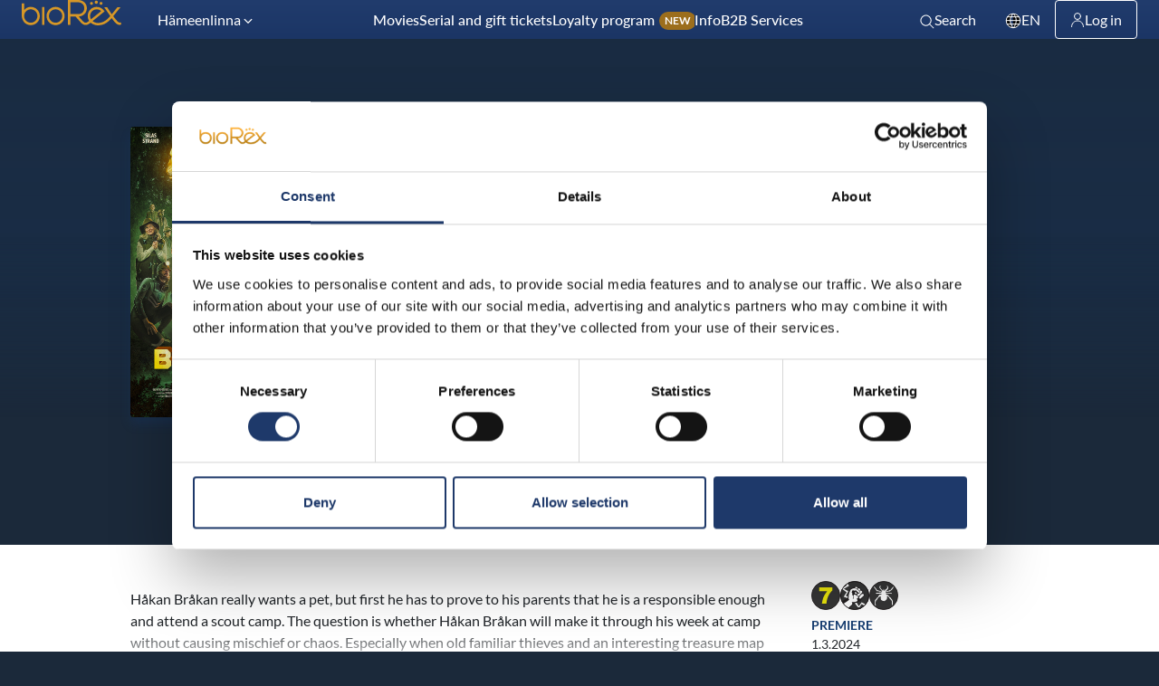

--- FILE ---
content_type: text/html; charset=UTF-8
request_url: https://biorex.fi/en/movies/hakan-brakan-2/
body_size: 31068
content:
<!DOCTYPE html>
<html lang="en-US" class="no-js">
<head>
  <meta charset="UTF-8">
  <meta name="viewport" content="width=device-width, initial-scale=1">
  <link rel="profile" href="https://gmpg.org/xfn/11">
  <script type="text/javascript" data-cookieconsent="ignore">
	window.dataLayer = window.dataLayer || [];

	function gtag() {
		dataLayer.push(arguments);
	}

	gtag("consent", "default", {
		ad_personalization: "denied",
		ad_storage: "denied",
		ad_user_data: "denied",
		analytics_storage: "denied",
		functionality_storage: "denied",
		personalization_storage: "denied",
		security_storage: "granted",
		wait_for_update: 500,
	});
	gtag("set", "ads_data_redaction", true);
	</script>
<script type="text/javascript"
		id="Cookiebot"
		src="https://consent.cookiebot.com/uc.js"
		data-implementation="wp"
		data-cbid="1df4dad9-721a-4e3f-b6a9-90006b25b49e"
						data-culture="EN"
				data-blockingmode="auto"
	></script>
<meta name='robots' content='index, follow, max-image-preview:large, max-snippet:-1, max-video-preview:-1' />
	<style>img:is([sizes="auto" i], [sizes^="auto," i]) { contain-intrinsic-size: 3000px 1500px }</style>
	<link rel="alternate" href="https://biorex.fi/elokuvat/hakan-brakan-2/" hreflang="fi" />
<link rel="alternate" href="https://biorex.fi/sv/filmer/hakan-brakan-2/" hreflang="sv" />
<link rel="alternate" href="https://biorex.fi/en/movies/hakan-brakan-2/" hreflang="en" />

<!-- Google Tag Manager for WordPress by gtm4wp.com -->
<script data-cfasync="false" data-pagespeed-no-defer>
	var gtm4wp_datalayer_name = "dataLayer";
	var dataLayer = dataLayer || [];
</script>
<!-- End Google Tag Manager for WordPress by gtm4wp.com --><script>   window.dataLayer = window.dataLayer || [];   window.dataLayer.push( {"br_page":{"language":"en","contentGroup":"Movie","path":"/en/movies/hakan-brakan-2/","url":"https://biorex.fi/en/movies/hakan-brakan-2/","title":"Håkan Bråkan 2","publishDate":"2024-02-19","publishDateTime":"2024-02-19T14:03:11+00:00"},"br_cinema":{"cinemaId":1,"cinemaName":"BioRex Verkatehdas, Hämeenlinna","cinemaCityShort":"Hämeenlinna","cinemaCityLong":"Hämeenlinna"}} );</script>
	<!-- This site is optimized with the Yoast SEO plugin v26.8 - https://yoast.com/product/yoast-seo-wordpress/ -->
	<title>Håkan Bråkan 2 - BioRex Cinemas</title>
	<link rel="canonical" href="https://biorex.fi/en/movies/hakan-brakan-2/" />
	<meta property="og:locale" content="en_US" />
	<meta property="og:locale:alternate" content="fi_FI" />
	<meta property="og:locale:alternate" content="sv_SE" />
	<meta property="og:type" content="article" />
	<meta property="og:title" content="Håkan Bråkan 2 - BioRex Cinemas" />
	<meta property="og:description" content="Håkan Bråkan really wants a pet, but first he has to prove to his parents that he is a responsible..." />
	<meta property="og:url" content="https://biorex.fi/en/movies/hakan-brakan-2/" />
	<meta property="og:site_name" content="BioRex Cinemas" />
	<meta property="article:publisher" content="https://fi-fi.facebook.com/BioRex.fi/" />
	<meta property="article:modified_time" content="2024-06-01T23:05:07+00:00" />
	<meta property="og:image" content="https://biorex.fi/wp-content/uploads/biorex-og-720x405.jpg" />
	<meta property="og:image:width" content="720" />
	<meta property="og:image:height" content="405" />
	<meta property="og:image:type" content="image/jpeg" />
	<meta name="twitter:card" content="summary_large_image" />
	<meta name="twitter:site" content="@biorex_fi" />
	<script type="application/ld+json" class="yoast-schema-graph">{"@context":"https://schema.org","@graph":[{"@type":"WebPage","@id":"https://biorex.fi/en/movies/hakan-brakan-2/","url":"https://biorex.fi/en/movies/hakan-brakan-2/","name":"Håkan Bråkan 2 - BioRex Cinemas","isPartOf":{"@id":"https://biorex.fi/en/#website"},"datePublished":"2024-02-19T12:03:11+00:00","dateModified":"2024-06-01T23:05:07+00:00","breadcrumb":{"@id":"https://biorex.fi/en/movies/hakan-brakan-2/#breadcrumb"},"inLanguage":"en-US","potentialAction":[{"@type":"ReadAction","target":["https://biorex.fi/en/movies/hakan-brakan-2/"]}]},{"@type":"BreadcrumbList","@id":"https://biorex.fi/en/movies/hakan-brakan-2/#breadcrumb","itemListElement":[{"@type":"ListItem","position":1,"name":"Home","item":"https://biorex.fi/en/"},{"@type":"ListItem","position":2,"name":"Movies","item":"https://biorex.fi/en/movies/"},{"@type":"ListItem","position":3,"name":"Håkan Bråkan 2"}]},{"@type":"WebSite","@id":"https://biorex.fi/en/#website","url":"https://biorex.fi/en/","name":"BioRex Cinemas","description":"Elämyksellisiä elokuvahetkiä laatuelokuvien parissa.","publisher":{"@id":"https://biorex.fi/en/#organization"},"potentialAction":[{"@type":"SearchAction","target":{"@type":"EntryPoint","urlTemplate":"https://biorex.fi/en/?s={search_term_string}"},"query-input":{"@type":"PropertyValueSpecification","valueRequired":true,"valueName":"search_term_string"}}],"inLanguage":"en-US"},{"@type":"Organization","@id":"https://biorex.fi/en/#organization","name":"BioRex Cinemas","url":"https://biorex.fi/en/","logo":{"@type":"ImageObject","inLanguage":"en-US","@id":"https://biorex.fi/en/#/schema/logo/image/","url":"https://biorex.fi/wp-content/uploads/Screenshot-2024-02-08-at-13.53.20-1.png","contentUrl":"https://biorex.fi/wp-content/uploads/Screenshot-2024-02-08-at-13.53.20-1.png","width":428,"height":203,"caption":"BioRex Cinemas"},"image":{"@id":"https://biorex.fi/en/#/schema/logo/image/"},"sameAs":["https://fi-fi.facebook.com/BioRex.fi/","https://x.com/biorex_fi","https://instagram.com/biorex.fi/","https://www.linkedin.com/company/biorex-cinemas-oy","https://www.youtube.com/channel/UCd0miHaS7NUMNS6oXx_QVYA"]},{"@type":"Movie","@id":"https://biorex.fi/en/movies/hakan-brakan-2/#movie","name":"Håkan Bråkan 2","url":"https://biorex.fi/en/movies/hakan-brakan-2/","description":"Håkan Bråkan really wants a pet, but first he has to prove to his parents that he is a responsible enough and attend a scout camp. The question is whether Håkan Bråkan will make it through his week at camp without causing mischief or chaos. Especially when old familiar thieves and an interesting treasure map enter the picture!\n","director":{"@type":"Person","name":"Ted Kjellsson"},"actor":[{"@type":"Person","name":"Fredrik Hallgren"},{"@type":"Person","name":"Sissela Benn"},{"@type":"Person","name":"Linda Zilliacus"},{"@type":"Person","name":"Silas Strand"},{"@type":"Person","name":"Mario Mustafa"},{"@type":"Person","name":"Christoffer Nordenrot"},{"@type":"Person","name":"Magnus Sundberg"},{"@type":"Person","name":"Tilo Hedlund al Fakir"},{"@type":"Person","name":"Jonas Sykfont"},{"@type":"Person","name":"Anders Jansson"},{"@type":"Person","name":"Khanya Bjurenstedt Waern"},{"@type":"Person","name":"Michael Brolin"}],"genre":["Adventure","Comedy","Family"],"duration":"PT1H32M","contentRating":"Rated 7","datePublished":"2024-02-08","distributor":{"@type":"Organization","name":"Atlantic Film Oy"},"inLanguage":"en","image":"https://web.biorex.mycloudcinema.com/media/posters/946/1080/ee632212-5149-4bfa-9343-c056a35a1b28.png"}]}</script>
	<!-- / Yoast SEO plugin. -->


<link rel='dns-prefetch' href='//biorex.fi' />
<style id='classic-theme-styles-inline-css' type='text/css'>
/*! This file is auto-generated */
.wp-block-button__link{color:#fff;background-color:#32373c;border-radius:9999px;box-shadow:none;text-decoration:none;padding:calc(.667em + 2px) calc(1.333em + 2px);font-size:1.125em}.wp-block-file__button{background:#32373c;color:#fff;text-decoration:none}
</style>
<style id='scb-columns-style-inline-css' type='text/css'>
.scb-columns{display:grid;gap:1rem;grid-template-columns:repeat(auto-fit,minmax(250px,1fr))}.scb-columns.has-columns-1{grid-template-columns:repeat(1,minmax(0,1fr))}@media(min-width:782px){.scb-columns.has-columns-2{grid-template-columns:repeat(2,minmax(0,1fr))}}@media(min-width:960px){.scb-columns.has-columns-2.has-2-column-layout--66-33{grid-template-columns:minmax(0,2fr) minmax(0,1fr)}.scb-columns.has-columns-2.has-2-column-layout--33-66{grid-template-columns:minmax(0,1fr) minmax(0,2fr)}}@media(min-width:782px){.scb-columns.has-columns-3{grid-template-columns:repeat(3,minmax(0,1fr))}.scb-columns.has-columns-4{grid-template-columns:repeat(2,minmax(0,1fr))}}@media(min-width:960px){.scb-columns.has-columns-4{grid-template-columns:repeat(4,minmax(0,1fr))}}

</style>
<style id='scb-column-style-inline-css' type='text/css'>
.scb-column{position:relative}

</style>
<style id='filebird-block-filebird-gallery-style-inline-css' type='text/css'>
ul.filebird-block-filebird-gallery{margin:auto!important;padding:0!important;width:100%}ul.filebird-block-filebird-gallery.layout-grid{display:grid;grid-gap:20px;align-items:stretch;grid-template-columns:repeat(var(--columns),1fr);justify-items:stretch}ul.filebird-block-filebird-gallery.layout-grid li img{border:1px solid #ccc;box-shadow:2px 2px 6px 0 rgba(0,0,0,.3);height:100%;max-width:100%;-o-object-fit:cover;object-fit:cover;width:100%}ul.filebird-block-filebird-gallery.layout-masonry{-moz-column-count:var(--columns);-moz-column-gap:var(--space);column-gap:var(--space);-moz-column-width:var(--min-width);columns:var(--min-width) var(--columns);display:block;overflow:auto}ul.filebird-block-filebird-gallery.layout-masonry li{margin-bottom:var(--space)}ul.filebird-block-filebird-gallery li{list-style:none}ul.filebird-block-filebird-gallery li figure{height:100%;margin:0;padding:0;position:relative;width:100%}ul.filebird-block-filebird-gallery li figure figcaption{background:linear-gradient(0deg,rgba(0,0,0,.7),rgba(0,0,0,.3) 70%,transparent);bottom:0;box-sizing:border-box;color:#fff;font-size:.8em;margin:0;max-height:100%;overflow:auto;padding:3em .77em .7em;position:absolute;text-align:center;width:100%;z-index:2}ul.filebird-block-filebird-gallery li figure figcaption a{color:inherit}.fb-block-hover-animation-zoomIn figure{overflow:hidden}.fb-block-hover-animation-zoomIn figure img{transform:scale(1);transition:.3s ease-in-out}.fb-block-hover-animation-zoomIn figure:hover img{transform:scale(1.3)}.fb-block-hover-animation-shine figure{overflow:hidden;position:relative}.fb-block-hover-animation-shine figure:before{background:linear-gradient(90deg,hsla(0,0%,100%,0) 0,hsla(0,0%,100%,.3));content:"";display:block;height:100%;left:-75%;position:absolute;top:0;transform:skewX(-25deg);width:50%;z-index:2}.fb-block-hover-animation-shine figure:hover:before{animation:shine .75s}@keyframes shine{to{left:125%}}.fb-block-hover-animation-opacity figure{overflow:hidden}.fb-block-hover-animation-opacity figure img{opacity:1;transition:.3s ease-in-out}.fb-block-hover-animation-opacity figure:hover img{opacity:.5}.fb-block-hover-animation-grayscale figure img{filter:grayscale(100%);transition:.3s ease-in-out}.fb-block-hover-animation-grayscale figure:hover img{filter:grayscale(0)}

</style>
<style id='global-styles-inline-css' type='text/css'>
:root{--wp--preset--aspect-ratio--square: 1;--wp--preset--aspect-ratio--4-3: 4/3;--wp--preset--aspect-ratio--3-4: 3/4;--wp--preset--aspect-ratio--3-2: 3/2;--wp--preset--aspect-ratio--2-3: 2/3;--wp--preset--aspect-ratio--16-9: 16/9;--wp--preset--aspect-ratio--9-16: 9/16;--wp--preset--color--black: #000000;--wp--preset--color--cyan-bluish-gray: #abb8c3;--wp--preset--color--white: #ffffff;--wp--preset--color--pale-pink: #f78da7;--wp--preset--color--vivid-red: #cf2e2e;--wp--preset--color--luminous-vivid-orange: #ff6900;--wp--preset--color--luminous-vivid-amber: #fcb900;--wp--preset--color--light-green-cyan: #7bdcb5;--wp--preset--color--vivid-green-cyan: #00d084;--wp--preset--color--pale-cyan-blue: #8ed1fc;--wp--preset--color--vivid-cyan-blue: #0693e3;--wp--preset--color--vivid-purple: #9b51e0;--wp--preset--gradient--vivid-cyan-blue-to-vivid-purple: linear-gradient(135deg,rgba(6,147,227,1) 0%,rgb(155,81,224) 100%);--wp--preset--gradient--light-green-cyan-to-vivid-green-cyan: linear-gradient(135deg,rgb(122,220,180) 0%,rgb(0,208,130) 100%);--wp--preset--gradient--luminous-vivid-amber-to-luminous-vivid-orange: linear-gradient(135deg,rgba(252,185,0,1) 0%,rgba(255,105,0,1) 100%);--wp--preset--gradient--luminous-vivid-orange-to-vivid-red: linear-gradient(135deg,rgba(255,105,0,1) 0%,rgb(207,46,46) 100%);--wp--preset--gradient--very-light-gray-to-cyan-bluish-gray: linear-gradient(135deg,rgb(238,238,238) 0%,rgb(169,184,195) 100%);--wp--preset--gradient--cool-to-warm-spectrum: linear-gradient(135deg,rgb(74,234,220) 0%,rgb(151,120,209) 20%,rgb(207,42,186) 40%,rgb(238,44,130) 60%,rgb(251,105,98) 80%,rgb(254,248,76) 100%);--wp--preset--gradient--blush-light-purple: linear-gradient(135deg,rgb(255,206,236) 0%,rgb(152,150,240) 100%);--wp--preset--gradient--blush-bordeaux: linear-gradient(135deg,rgb(254,205,165) 0%,rgb(254,45,45) 50%,rgb(107,0,62) 100%);--wp--preset--gradient--luminous-dusk: linear-gradient(135deg,rgb(255,203,112) 0%,rgb(199,81,192) 50%,rgb(65,88,208) 100%);--wp--preset--gradient--pale-ocean: linear-gradient(135deg,rgb(255,245,203) 0%,rgb(182,227,212) 50%,rgb(51,167,181) 100%);--wp--preset--gradient--electric-grass: linear-gradient(135deg,rgb(202,248,128) 0%,rgb(113,206,126) 100%);--wp--preset--gradient--midnight: linear-gradient(135deg,rgb(2,3,129) 0%,rgb(40,116,252) 100%);--wp--preset--font-size--small: 13px;--wp--preset--font-size--medium: 20px;--wp--preset--font-size--large: 36px;--wp--preset--font-size--x-large: 42px;--wp--preset--spacing--20: 0.44rem;--wp--preset--spacing--30: 0.67rem;--wp--preset--spacing--40: 1rem;--wp--preset--spacing--50: 1.5rem;--wp--preset--spacing--60: 2.25rem;--wp--preset--spacing--70: 3.38rem;--wp--preset--spacing--80: 5.06rem;--wp--preset--shadow--natural: 6px 6px 9px rgba(0, 0, 0, 0.2);--wp--preset--shadow--deep: 12px 12px 50px rgba(0, 0, 0, 0.4);--wp--preset--shadow--sharp: 6px 6px 0px rgba(0, 0, 0, 0.2);--wp--preset--shadow--outlined: 6px 6px 0px -3px rgba(255, 255, 255, 1), 6px 6px rgba(0, 0, 0, 1);--wp--preset--shadow--crisp: 6px 6px 0px rgba(0, 0, 0, 1);}:where(.is-layout-flex){gap: 0.5em;}:where(.is-layout-grid){gap: 0.5em;}body .is-layout-flex{display: flex;}.is-layout-flex{flex-wrap: wrap;align-items: center;}.is-layout-flex > :is(*, div){margin: 0;}body .is-layout-grid{display: grid;}.is-layout-grid > :is(*, div){margin: 0;}:where(.wp-block-columns.is-layout-flex){gap: 2em;}:where(.wp-block-columns.is-layout-grid){gap: 2em;}:where(.wp-block-post-template.is-layout-flex){gap: 1.25em;}:where(.wp-block-post-template.is-layout-grid){gap: 1.25em;}.has-black-color{color: var(--wp--preset--color--black) !important;}.has-cyan-bluish-gray-color{color: var(--wp--preset--color--cyan-bluish-gray) !important;}.has-white-color{color: var(--wp--preset--color--white) !important;}.has-pale-pink-color{color: var(--wp--preset--color--pale-pink) !important;}.has-vivid-red-color{color: var(--wp--preset--color--vivid-red) !important;}.has-luminous-vivid-orange-color{color: var(--wp--preset--color--luminous-vivid-orange) !important;}.has-luminous-vivid-amber-color{color: var(--wp--preset--color--luminous-vivid-amber) !important;}.has-light-green-cyan-color{color: var(--wp--preset--color--light-green-cyan) !important;}.has-vivid-green-cyan-color{color: var(--wp--preset--color--vivid-green-cyan) !important;}.has-pale-cyan-blue-color{color: var(--wp--preset--color--pale-cyan-blue) !important;}.has-vivid-cyan-blue-color{color: var(--wp--preset--color--vivid-cyan-blue) !important;}.has-vivid-purple-color{color: var(--wp--preset--color--vivid-purple) !important;}.has-black-background-color{background-color: var(--wp--preset--color--black) !important;}.has-cyan-bluish-gray-background-color{background-color: var(--wp--preset--color--cyan-bluish-gray) !important;}.has-white-background-color{background-color: var(--wp--preset--color--white) !important;}.has-pale-pink-background-color{background-color: var(--wp--preset--color--pale-pink) !important;}.has-vivid-red-background-color{background-color: var(--wp--preset--color--vivid-red) !important;}.has-luminous-vivid-orange-background-color{background-color: var(--wp--preset--color--luminous-vivid-orange) !important;}.has-luminous-vivid-amber-background-color{background-color: var(--wp--preset--color--luminous-vivid-amber) !important;}.has-light-green-cyan-background-color{background-color: var(--wp--preset--color--light-green-cyan) !important;}.has-vivid-green-cyan-background-color{background-color: var(--wp--preset--color--vivid-green-cyan) !important;}.has-pale-cyan-blue-background-color{background-color: var(--wp--preset--color--pale-cyan-blue) !important;}.has-vivid-cyan-blue-background-color{background-color: var(--wp--preset--color--vivid-cyan-blue) !important;}.has-vivid-purple-background-color{background-color: var(--wp--preset--color--vivid-purple) !important;}.has-black-border-color{border-color: var(--wp--preset--color--black) !important;}.has-cyan-bluish-gray-border-color{border-color: var(--wp--preset--color--cyan-bluish-gray) !important;}.has-white-border-color{border-color: var(--wp--preset--color--white) !important;}.has-pale-pink-border-color{border-color: var(--wp--preset--color--pale-pink) !important;}.has-vivid-red-border-color{border-color: var(--wp--preset--color--vivid-red) !important;}.has-luminous-vivid-orange-border-color{border-color: var(--wp--preset--color--luminous-vivid-orange) !important;}.has-luminous-vivid-amber-border-color{border-color: var(--wp--preset--color--luminous-vivid-amber) !important;}.has-light-green-cyan-border-color{border-color: var(--wp--preset--color--light-green-cyan) !important;}.has-vivid-green-cyan-border-color{border-color: var(--wp--preset--color--vivid-green-cyan) !important;}.has-pale-cyan-blue-border-color{border-color: var(--wp--preset--color--pale-cyan-blue) !important;}.has-vivid-cyan-blue-border-color{border-color: var(--wp--preset--color--vivid-cyan-blue) !important;}.has-vivid-purple-border-color{border-color: var(--wp--preset--color--vivid-purple) !important;}.has-vivid-cyan-blue-to-vivid-purple-gradient-background{background: var(--wp--preset--gradient--vivid-cyan-blue-to-vivid-purple) !important;}.has-light-green-cyan-to-vivid-green-cyan-gradient-background{background: var(--wp--preset--gradient--light-green-cyan-to-vivid-green-cyan) !important;}.has-luminous-vivid-amber-to-luminous-vivid-orange-gradient-background{background: var(--wp--preset--gradient--luminous-vivid-amber-to-luminous-vivid-orange) !important;}.has-luminous-vivid-orange-to-vivid-red-gradient-background{background: var(--wp--preset--gradient--luminous-vivid-orange-to-vivid-red) !important;}.has-very-light-gray-to-cyan-bluish-gray-gradient-background{background: var(--wp--preset--gradient--very-light-gray-to-cyan-bluish-gray) !important;}.has-cool-to-warm-spectrum-gradient-background{background: var(--wp--preset--gradient--cool-to-warm-spectrum) !important;}.has-blush-light-purple-gradient-background{background: var(--wp--preset--gradient--blush-light-purple) !important;}.has-blush-bordeaux-gradient-background{background: var(--wp--preset--gradient--blush-bordeaux) !important;}.has-luminous-dusk-gradient-background{background: var(--wp--preset--gradient--luminous-dusk) !important;}.has-pale-ocean-gradient-background{background: var(--wp--preset--gradient--pale-ocean) !important;}.has-electric-grass-gradient-background{background: var(--wp--preset--gradient--electric-grass) !important;}.has-midnight-gradient-background{background: var(--wp--preset--gradient--midnight) !important;}.has-small-font-size{font-size: var(--wp--preset--font-size--small) !important;}.has-medium-font-size{font-size: var(--wp--preset--font-size--medium) !important;}.has-large-font-size{font-size: var(--wp--preset--font-size--large) !important;}.has-x-large-font-size{font-size: var(--wp--preset--font-size--x-large) !important;}
:where(.wp-block-post-template.is-layout-flex){gap: 1.25em;}:where(.wp-block-post-template.is-layout-grid){gap: 1.25em;}
:where(.wp-block-columns.is-layout-flex){gap: 2em;}:where(.wp-block-columns.is-layout-grid){gap: 2em;}
:root :where(.wp-block-pullquote){font-size: 1.5em;line-height: 1.6;}
</style>
<link rel='stylesheet' id='biorex_theme-style-css' href='https://biorex.fi/wp-content/themes/biorex/dist/styles/main.css?ver=1768558938045' type='text/css' media='all' />
<style id='biorex_theme-style-inline-css' type='text/css'>
.background-color.background-color--default{background: transparent;}.background-color.background-color--light{background: rgba(33,60,109,.04);}.background-color.background-color--primary{background: #163D71;}.background-color.background-color--primary-dark{background: #1B293A;}
</style>
<script src="https://biorex.fi/wp-content/themes/biorex/dist/scripts/critical.js?ver=1766998799756" id="biorex_theme-critical-js-js" data-cookieconsent="ignore"></script>

<link rel='shortlink' href='https://biorex.fi/?p=505544' />

<!-- Google Tag Manager for WordPress by gtm4wp.com -->
<!-- GTM Container placement set to footer -->
<script data-cfasync="false" data-pagespeed-no-defer>
	var dataLayer_content = {"pagePostType":"br_movie","pagePostType2":"single-br_movie"};
	dataLayer.push( dataLayer_content );
</script>
<script data-cfasync="false" data-pagespeed-no-defer>
		if (typeof gtag == "undefined") {
			function gtag(){dataLayer.push(arguments);}
		}

		gtag("consent", "default", {
			"analytics_storage": "denied",
			"ad_storage": "denied",
			"ad_user_data": "denied",
			"ad_personalization": "denied",
			"functionality_storage": "denied",
			"security_storage": "denied",
			"personalization_storage": "denied",
		});
</script>
<script data-cfasync="false" data-pagespeed-no-defer>
(function(w,d,s,l,i){w[l]=w[l]||[];w[l].push({'gtm.start':
new Date().getTime(),event:'gtm.js'});var f=d.getElementsByTagName(s)[0],
j=d.createElement(s),dl=l!='dataLayer'?'&l='+l:'';j.async=true;j.src=
'//www.googletagmanager.com/gtm.js?id='+i+dl;f.parentNode.insertBefore(j,f);
})(window,document,'script','dataLayer','GTM-MQ8998N');
</script>
<!-- End Google Tag Manager for WordPress by gtm4wp.com --><script>(function(d){d.className = d.className.replace(/\bno-js\b/,'js')})(document.documentElement);</script>
  <link rel="apple-touch-icon" sizes="180x180" href="https://biorex.fi/wp-content/themes/biorex/dist/favicon/apple-touch-icon.png">
  <link rel="icon" type="image/png" sizes="32x32" href="https://biorex.fi/wp-content/themes/biorex/dist/favicon/favicon-32x32.png">
  <link rel="icon" type="image/png" sizes="16x16" href="https://biorex.fi/wp-content/themes/biorex/dist/favicon/favicon-16x16.png">
  <link rel="mask-icon" href="https://biorex.fi/wp-content/themes/biorex/dist/favicon/safari-pinned-tab.svg" color="#163d71">
  <meta name="msapplication-TileColor" content="#ff0000">
  <meta name="theme-color" content="#ffffff">
  </head>

<body class="wp-singular br_movie-template-default single single-br_movie postid-505544 wp-theme-biorex" itemscope itemtype="http://schema.org/WebPage" data-post-id="505544">

<!-- has_location_cookie: false, is_bot: true -->

    <div class="mobile-menu js-mobile-menu">
      <div class="mobile-menu__nav js-mobile-menu-nav" role="dialog">
        
    <button class="js-menu-toggle menu-toggle">

      <span class="menu-toggle__icon">
        
    <svg aria-hidden="true" class="icon icon-menu">
            <use xlink:href="https://biorex.fi/wp-content/themes/biorex/dist/sprite/sprite.svg?ver=1766998806941#icon-menu"></use>
    </svg>

            
    <svg aria-hidden="true" class="icon icon-close">
            <use xlink:href="https://biorex.fi/wp-content/themes/biorex/dist/sprite/sprite.svg?ver=1766998806941#icon-close"></use>
    </svg>

          </span>

      
      <span class="menu-toggle__label-open">
        Open menu      </span>

      <span class="menu-toggle__label-close">
        Close menu      </span>

    </button>

            <div class="mobile-menu__nav__inner">
          
    <nav class="js-navigation primary-navigation header-navigation" data-navigation-type="mobile" aria-label="Primary menu" itemscope itemtype="https://schema.org/SiteNavigationElement">

      <ul id="menu-main-menu-en" class="primary-navigation__items"><li id="menu-item-157779" class="menu-item menu-item-type-post_type menu-item-object-page menu-item-157779"><span class="menu-item__link"><a href="https://biorex.fi/en/movies/">Movies</a></span></li>
<li id="menu-item-157781" class="menu-item menu-item-type-post_type menu-item-object-page menu-item-157781"><span class="menu-item__link"><a href="https://biorex.fi/en/series-and-gift-tickets/">Serial and gift tickets</a></span></li>
<li id="menu-item-781040" class="is-new menu-item menu-item-type-post_type menu-item-object-page menu-item-781040"><span class="menu-item__link"><a href="https://biorex.fi/en/movieclub/">Loyalty program <span class="menu-new">New</span></a></span></li>
<li id="menu-item-157780" class="menu-item menu-item-type-post_type menu-item-object-page menu-item-157780"><span class="menu-item__link"><a href="https://biorex.fi/en/about-theater/">Info</a></span></li>
<li id="menu-item-157782" class="menu-item menu-item-type-post_type menu-item-object-page menu-item-157782"><span class="menu-item__link"><a href="https://biorex.fi/en/b2b/">B2B Services</a></span></li>
<li id="menu-item-157783" class="pll-parent-menu-item menu-item menu-item-type-custom menu-item-object-custom menu-item-has-children menu-item-157783"><span class="menu-item__link"><a href="#pll_switcher"><svg class="icon icon-world icon-from-class" aria-hidden="true" role="img"><use xlink:href="https://biorex.fi/wp-content/themes/biorex/dist/sprite/sprite.svg?ver=1766998806941#icon-world"></use></svg>English</a><button class="menu-item__caret js-menu-caret">
    <svg class="menu-item__caret__icon menu-item__caret__icon--desktop menu-item__caret__icon--arrow icon icon-chevron-down" aria-hidden="true">
            <use xlink:href="https://biorex.fi/wp-content/themes/biorex/dist/sprite/sprite.svg?ver=1766998806941#icon-chevron-down"></use>
    </svg>

    
    <svg class="menu-item__caret__icon menu-item__caret__icon--mobile menu-item__caret__icon--open icon icon-plus" aria-hidden="true">
            <use xlink:href="https://biorex.fi/wp-content/themes/biorex/dist/sprite/sprite.svg?ver=1766998806941#icon-plus"></use>
    </svg>

    
    <svg class="menu-item__caret__icon menu-item__caret__icon--mobile menu-item__caret__icon--close icon icon-minus" aria-hidden="true">
            <use xlink:href="https://biorex.fi/wp-content/themes/biorex/dist/sprite/sprite.svg?ver=1766998806941#icon-minus"></use>
    </svg>

    <span class="menu-item__caret__text-open">Open sub-menu</span><span class="menu-item__caret__text-close">Close sub-menu</span></button></span>
<ul class="sub-menu">
	<li id="menu-item-157783-fi" class="lang-item lang-item-3 lang-item-fi lang-item-first menu-item menu-item-type-custom menu-item-object-custom menu-item-157783-fi"><span class="menu-item__link"><a href="https://biorex.fi/elokuvat/hakan-brakan-2/" hreflang="fi" lang="fi">Suomi</a></span></li>
	<li id="menu-item-157783-sv" class="lang-item lang-item-47 lang-item-sv menu-item menu-item-type-custom menu-item-object-custom menu-item-157783-sv"><span class="menu-item__link"><a href="https://biorex.fi/sv/filmer/hakan-brakan-2/" hreflang="sv-SE" lang="sv-SE">Svenska</a></span></li>
</ul>
</li>
</ul>
    </nav>

            </div>
        
    <div class="lang-switcher-m lang-switcher-m--has-languages">
      <div class="lang-switcher-m__options js-lang-switcher-m-options">
        <ul class="lang-switcher-m__options__content">
                      <li>
              <a
                href="https://biorex.fi/elokuvat/hakan-brakan-2/"
                class="lang-switcher-m__option"
              >
                Suomi              </a>
            </li>
                      <li>
              <a
                href="https://biorex.fi/sv/filmer/hakan-brakan-2/"
                class="lang-switcher-m__option"
              >
                Svenska              </a>
            </li>
                  </ul>
      </div>
    </div>
          </div>
      <div class="mobile-menu__overlay js-mobile-menu-overlay" data-a11y-dialog-hide tabindex="-1"></div>
    </div>

    
    <div class="search-overlay js-search-overlay">
      <div class="search-overlay__content js-search-overlay-content" role="dialog">
        <div class="search-overlay__content__inner">
          <div class="search_module__container">
            <div class="search_module__field">
              <div class="site-search-field">
                <div class="site-search-header">
                  <h3 class="site-search-field__title">Search</h3>
                  <button
                    class="js-search-toggle site-search-close"
                  >
                    
    <svg aria-hidden="true" class="icon icon-close">
            <use xlink:href="https://biorex.fi/wp-content/themes/biorex/dist/sprite/sprite.svg?ver=1766998806941#icon-close"></use>
    </svg>

                        <span class="screen-reader-text">Close search</span>
                  </button>
                </div>
                <label for="site-search-input" class="site-search-field__label screen-reader-text">Search</label>
                <input id="site-search-input" type="text" class="site-search-field__input js-search-input" />
              </div>
            </div>
            <div class="search_module__results">
              <div class="site-search-results js-search-results">
                <div class="site-search-results__loader">
                  
    <div class="c-spinner c-spinner--color-light"></div>

                    </div>
                <div class="site-search-results__items js-search-items"></div>
              </div>
            </div>
          </div>
        </div>
      </div>
      <div class="search-overlay__overlay js-search-overlay-overlay" data-a11y-dialog-hide tabindex="-1"></div>
    </div>

    
<div id="page" class="site js-page">
  <a class="skip-to-content screen-reader-text" href="#content">Skip to content</a>
      <header class="site-header headroom headroom--not-bottom headroom--pinned headroom--top" id="masthead" itemscope itemtype="https://schema.org/WPHeader">

      <div class="site-header__inner main-header js-main-header">

        
    <button class="js-menu-toggle menu-toggle">

      <span class="menu-toggle__icon">
        
    <svg aria-hidden="true" class="icon icon-menu">
            <use xlink:href="https://biorex.fi/wp-content/themes/biorex/dist/sprite/sprite.svg?ver=1766998806941#icon-menu"></use>
    </svg>

            
    <svg aria-hidden="true" class="icon icon-close">
            <use xlink:href="https://biorex.fi/wp-content/themes/biorex/dist/sprite/sprite.svg?ver=1766998806941#icon-close"></use>
    </svg>

          </span>

      
      <span class="menu-toggle__label-open">
        Open menu      </span>

      <span class="menu-toggle__label-close">
        Close menu      </span>

    </button>

    
        <div class="site-header__branding">
          <a href="https://biorex.fi/en/" class="site-header__title" rel="home" itemprop="headline">
            <span class="screen-reader-text">BioRex Cinemas</span>
            <svg class="site-header__logo" viewBox="0 0 97 25" xmlns="http://www.w3.org/2000/svg"><path d="m74.1008257 2.18244804c0 .86095197-.6818039 1.55889145-1.5228515 1.55889145-.8410477 0-1.5228515-.69793948-1.5228515-1.55889145 0-.86095198.6818038-1.55889146 1.5228515-1.55889146.4048073-.00310415.7939149.16013873 1.080165.45316319.28625.29302446.4457189.69134073.4426865 1.10572827zm-6.1478079-.26558892c-.7647886.00636516-1.3803232.64505643-1.3761862 1.42795902.0041369.78290258.6263851 1.41474005 1.3911962 1.41263556s1.383732-.63735721 1.3837573-1.42027125c.0000122-.37870244-.1477165-.74172828-.4103656-1.00842501s-.6184667-.4149772-.9884017-.41189832zm9.3063147 0c-.7662879 0-1.3874869.63590042-1.3874869 1.42032333s.621199 1.42032332 1.3874869 1.42032332c.7662878 0 1.3874869-.63590041 1.3874869-1.42032332 0-.37669317-.1461812-.73795796-.4063855-1.00432026-.2602043-.26636229-.613117-.41600307-.9811014-.41600307zm-59.6506571 13.86836028c0 4.9807666-3.9443614 9.0184758-8.80997788 9.0184758-4.98592859 0-8.79869752-4.0069285-8.79869752-9.4919169v-11.97459585h2.33503896v6.59353349c1.56362746-2.01589323 3.94923386-3.17938988 6.46365856-3.15242495 4.86121458-.00000408 8.80375358 4.03067191 8.80997788 9.00692841zm-2.3463193 0c-.0062274-3.6527529-2.9028577-6.60932437-6.47116571-6.60507636-3.56830803.00424801-6.45821268 2.96770826-6.4561405 6.62046606.00207219 3.6527579 2.89533719 6.6127803 6.46364763 6.6127858 3.57160398-.0063696 6.46366398-2.97204 6.46365858-6.6281755zm26.497616 0c0 4.9743892-3.9393111 9.0069284-8.7986975 9.0069284-4.8593865 0-8.7986976-4.0325392-8.7986976-9.0069284s3.9393111-9.00692841 8.7986976-9.00692841c4.8568099.00636182 8.7924828 4.03517671 8.7986975 9.00692841zm-2.335039 0c-.0062274-3.6527529-2.9028576-6.60932437-6.4711657-6.60507636-3.568308.00424801-6.4582126 2.96770826-6.4561405 6.62046606.0020722 3.6527579 2.8953372 6.6127803 6.4636477 6.6127858 3.5716039-.0063696 6.463664-2.97204 6.4636585-6.6281755zm-19.6729852 8.7644342h2.3688801v-17.54041572h-2.3688801zm77.2480521-.4965358c-.5430572.3325499-1.1609567.5155439-1.7935806.5311778-2.0755902 0-3.7338063-1.9976905-4.5121526-2.7251732-1.123421-1.2887564-2.1741992-2.6419885-3.1472264-4.0531178-2.8200954 3.4642033-6.9261543 7.1939954-13.4010932 7.1939954-2.5644548-.0393049-5.0392684-.9720134-7.0163973-2.6443418-1.7710198 1.3163972-2.989301 2.3094688-4.9295266 2.3094688s-3.0795442-.9006928-4.8054425-2.6674365l-4.9633679-5.6697459h-5.0536109v8.256351h-2.5042446v-24.5842956h9.9605768c5.2904989 0 8.6182114 3.66050808 8.6182114 8.15242494-.0911035 4.48827806-3.6464318 8.09196586-8.0316316 8.14087756l.5076172.5196305 3.0682637 3.4642033c1.6018142 1.6859122 2.3237586 2.1593533 3.192348 2.1593533 1.1280381 0 1.8951041-.669746 3.4630771-1.8244804l-.3158507-.5311778c-.6894896-1.2889794-1.0539461-2.7336794-1.0603559-4.2032332-.0579387-2.3989002.8350181-4.719684 2.4754998-6.43379377 1.6404817-1.71410978 3.8888193-2.67560789 6.2329547-2.66551344 3.1594349.01225298 6.0769734 1.73393158 7.6706594 4.52655891l-11.6977556 9.4803695c1.5027237 1.1734117 3.3229061 1.8428944 5.2115363 1.9168591 5.7755553 0 9.5093615-3.9145496 12.0812885-6.8244803l-5.8996395-8.71824485h2.8313757l4.5121526 6.92840645 5.4935458-6.92840645h3.0118618l-7.1066403 8.82217085c1.057042 1.4557346 2.1865741 2.8548138 3.3841144 4.191686.4737761.5080831 1.7710199 2.1131639 2.8313758 2.1131639.399962-.0071948.7902559-.127054 1.1280381-.3464203zm-41.5907664-10.1963049c1.4847493-.0028401 2.9062174-.6157937 3.9454377-1.7013188s1.6091672-2.55271842 1.5819492-4.07235322c.0241384-1.5187182-.5468129-2.98409066-1.5853693-4.06892226-1.0385564-1.08483159-2.4582257-1.69877633-3.9420176-1.7047498h-8.0316316v11.54734408zm12.036167 5.1847575 9.9380161-8.0831408c-1.1602532-1.18856111-2.7604783-1.81439783-4.3993488-1.72055431-1.7260143-.01372344-3.382608.69486008-4.5859637 1.96157831-1.2033556 1.2667181-1.8490392 2.9816381-1.7874518 4.7474286.0097339 1.1103246.2971148 2.1995933.8347482 3.1639723z" fill="#d69727"/></svg>
          </a>
        </div>

        
      <div class="cinema-picker-d js-cinema-picker-d-wrap">
        <button
          aria-expanded="false"
          aria-label="Choose a city"
          class="cinema-picker-d__button js-cinema-picker-d"
        >
          <span class="cinema-picker-d__button__label">Hämeenlinna</span>
          <span class="cinema-picker-d__button__icon">
    <svg aria-hidden="true" class="icon icon-caret-down">
            <use xlink:href="https://biorex.fi/wp-content/themes/biorex/dist/sprite/sprite.svg?ver=1766998806941#icon-caret-down"></use>
    </svg>

    </span>
        </button>
        <div class="cinema-picker-d__options js-cinema-picker-d-options">
          <div class="cinema-picker-d__options__content">
            <span class="cinema-picker-d__options__content__label">Choose a city</span>
                        <form class="cinema-picker-d__form" method="post" action="/teatterin-valinta/">
                                <div class="cinema-picker-d__cinema">
                    <label
                      for="cinema-picker-d__option-13"
                      tabindex="0"
                      onkeydown="if (event.keyCode === 13) { this.click(); }"
                      onclick="this.click();"
                      class="cinema-picker-d__option "
                    >
                      Helsinki (Tripla)                    </label>
                    <input
                      tabindex="-1"
                      type="radio"
                      name="location"
                      id="cinema-picker-d__option-13"
                      value="13"
                      onchange="this.form.submit();"
                      class="screen-reader-text"
                                          >
                  </div>
                                <div class="cinema-picker-d__cinema">
                    <label
                      for="cinema-picker-d__option-14"
                      tabindex="0"
                      onkeydown="if (event.keyCode === 13) { this.click(); }"
                      onclick="this.click();"
                      class="cinema-picker-d__option "
                    >
                      Helsinki (Redi)                    </label>
                    <input
                      tabindex="-1"
                      type="radio"
                      name="location"
                      id="cinema-picker-d__option-14"
                      value="14"
                      onchange="this.form.submit();"
                      class="screen-reader-text"
                                          >
                  </div>
                                <div class="cinema-picker-d__cinema">
                    <label
                      for="cinema-picker-d__option-1"
                      tabindex="0"
                      onkeydown="if (event.keyCode === 13) { this.click(); }"
                      onclick="this.click();"
                      class="cinema-picker-d__option cinema-picker-d__option--active"
                    >
                      Hämeenlinna                    </label>
                    <input
                      tabindex="-1"
                      type="radio"
                      name="location"
                      id="cinema-picker-d__option-1"
                      value="1"
                      onchange="this.form.submit();"
                      class="screen-reader-text"
                                          >
                  </div>
                                <div class="cinema-picker-d__cinema">
                    <label
                      for="cinema-picker-d__option-9"
                      tabindex="0"
                      onkeydown="if (event.keyCode === 13) { this.click(); }"
                      onclick="this.click();"
                      class="cinema-picker-d__option "
                    >
                      Hyvinkää                    </label>
                    <input
                      tabindex="-1"
                      type="radio"
                      name="location"
                      id="cinema-picker-d__option-9"
                      value="9"
                      onchange="this.form.submit();"
                      class="screen-reader-text"
                                          >
                  </div>
                                <div class="cinema-picker-d__cinema">
                    <label
                      for="cinema-picker-d__option-7"
                      tabindex="0"
                      onkeydown="if (event.keyCode === 13) { this.click(); }"
                      onclick="this.click();"
                      class="cinema-picker-d__option "
                    >
                      Kajaani                    </label>
                    <input
                      tabindex="-1"
                      type="radio"
                      name="location"
                      id="cinema-picker-d__option-7"
                      value="7"
                      onchange="this.form.submit();"
                      class="screen-reader-text"
                                          >
                  </div>
                                <div class="cinema-picker-d__cinema">
                    <label
                      for="cinema-picker-d__option-4"
                      tabindex="0"
                      onkeydown="if (event.keyCode === 13) { this.click(); }"
                      onclick="this.click();"
                      class="cinema-picker-d__option "
                    >
                      Pietarsaari                    </label>
                    <input
                      tabindex="-1"
                      type="radio"
                      name="location"
                      id="cinema-picker-d__option-4"
                      value="4"
                      onchange="this.form.submit();"
                      class="screen-reader-text"
                                          >
                  </div>
                                <div class="cinema-picker-d__cinema">
                    <label
                      for="cinema-picker-d__option-10"
                      tabindex="0"
                      onkeydown="if (event.keyCode === 13) { this.click(); }"
                      onclick="this.click();"
                      class="cinema-picker-d__option "
                    >
                      Porvoo                    </label>
                    <input
                      tabindex="-1"
                      type="radio"
                      name="location"
                      id="cinema-picker-d__option-10"
                      value="10"
                      onchange="this.form.submit();"
                      class="screen-reader-text"
                                          >
                  </div>
                                <div class="cinema-picker-d__cinema">
                    <label
                      for="cinema-picker-d__option-8"
                      tabindex="0"
                      onkeydown="if (event.keyCode === 13) { this.click(); }"
                      onclick="this.click();"
                      class="cinema-picker-d__option "
                    >
                      Riihimäki                    </label>
                    <input
                      tabindex="-1"
                      type="radio"
                      name="location"
                      id="cinema-picker-d__option-8"
                      value="8"
                      onchange="this.form.submit();"
                      class="screen-reader-text"
                                          >
                  </div>
                                <div class="cinema-picker-d__cinema">
                    <label
                      for="cinema-picker-d__option-2"
                      tabindex="0"
                      onkeydown="if (event.keyCode === 13) { this.click(); }"
                      onclick="this.click();"
                      class="cinema-picker-d__option "
                    >
                      Rovaniemi                    </label>
                    <input
                      tabindex="-1"
                      type="radio"
                      name="location"
                      id="cinema-picker-d__option-2"
                      value="2"
                      onchange="this.form.submit();"
                      class="screen-reader-text"
                                          >
                  </div>
                                <div class="cinema-picker-d__cinema">
                    <label
                      for="cinema-picker-d__option-12"
                      tabindex="0"
                      onkeydown="if (event.keyCode === 13) { this.click(); }"
                      onclick="this.click();"
                      class="cinema-picker-d__option "
                    >
                      Seinäjoki                    </label>
                    <input
                      tabindex="-1"
                      type="radio"
                      name="location"
                      id="cinema-picker-d__option-12"
                      value="12"
                      onchange="this.form.submit();"
                      class="screen-reader-text"
                                          >
                  </div>
                                <div class="cinema-picker-d__cinema">
                    <label
                      for="cinema-picker-d__option-3"
                      tabindex="0"
                      onkeydown="if (event.keyCode === 13) { this.click(); }"
                      onclick="this.click();"
                      class="cinema-picker-d__option "
                    >
                      Tornio                    </label>
                    <input
                      tabindex="-1"
                      type="radio"
                      name="location"
                      id="cinema-picker-d__option-3"
                      value="3"
                      onchange="this.form.submit();"
                      class="screen-reader-text"
                                          >
                  </div>
                                <div class="cinema-picker-d__cinema">
                    <label
                      for="cinema-picker-d__option-5"
                      tabindex="0"
                      onkeydown="if (event.keyCode === 13) { this.click(); }"
                      onclick="this.click();"
                      class="cinema-picker-d__option "
                    >
                      Vaasa                    </label>
                    <input
                      tabindex="-1"
                      type="radio"
                      name="location"
                      id="cinema-picker-d__option-5"
                      value="5"
                      onchange="this.form.submit();"
                      class="screen-reader-text"
                                          >
                  </div>
                          </form>
          </div>
        </div>
      </div>

    
        <div class="site-header__menus">
          
    <nav class="site-header__main desktop-menu js-navigation primary-navigation header-navigation" data-navigation-type="desktop" aria-label="Primary menu" itemscope itemtype="https://schema.org/SiteNavigationElement">

      <ul id="menu-main-menu-en-1" class="primary-navigation__items"><li class="menu-item menu-item-type-post_type menu-item-object-page menu-item-157779"><span class="menu-item__link"><a href="https://biorex.fi/en/movies/">Movies</a></span></li>
<li class="menu-item menu-item-type-post_type menu-item-object-page menu-item-157781"><span class="menu-item__link"><a href="https://biorex.fi/en/series-and-gift-tickets/">Serial and gift tickets</a></span></li>
<li class="is-new menu-item menu-item-type-post_type menu-item-object-page menu-item-781040"><span class="menu-item__link"><a href="https://biorex.fi/en/movieclub/">Loyalty program <span class="menu-new">New</span></a></span></li>
<li class="menu-item menu-item-type-post_type menu-item-object-page menu-item-157780"><span class="menu-item__link"><a href="https://biorex.fi/en/about-theater/">Info</a></span></li>
<li class="menu-item menu-item-type-post_type menu-item-object-page menu-item-157782"><span class="menu-item__link"><a href="https://biorex.fi/en/b2b/">B2B Services</a></span></li>
<li class="pll-parent-menu-item menu-item menu-item-type-custom menu-item-object-custom menu-item-has-children menu-item-157783"><span class="menu-item__link"><a href="#pll_switcher"><svg class="icon icon-world icon-from-class" aria-hidden="true" role="img"><use xlink:href="https://biorex.fi/wp-content/themes/biorex/dist/sprite/sprite.svg?ver=1766998806941#icon-world"></use></svg>English</a><button class="menu-item__caret js-menu-caret">
    <svg class="menu-item__caret__icon menu-item__caret__icon--desktop menu-item__caret__icon--arrow icon icon-chevron-down" aria-hidden="true">
            <use xlink:href="https://biorex.fi/wp-content/themes/biorex/dist/sprite/sprite.svg?ver=1766998806941#icon-chevron-down"></use>
    </svg>

    
    <svg class="menu-item__caret__icon menu-item__caret__icon--mobile menu-item__caret__icon--open icon icon-plus" aria-hidden="true">
            <use xlink:href="https://biorex.fi/wp-content/themes/biorex/dist/sprite/sprite.svg?ver=1766998806941#icon-plus"></use>
    </svg>

    
    <svg class="menu-item__caret__icon menu-item__caret__icon--mobile menu-item__caret__icon--close icon icon-minus" aria-hidden="true">
            <use xlink:href="https://biorex.fi/wp-content/themes/biorex/dist/sprite/sprite.svg?ver=1766998806941#icon-minus"></use>
    </svg>

    <span class="menu-item__caret__text-open">Open sub-menu</span><span class="menu-item__caret__text-close">Close sub-menu</span></button></span>
<ul class="sub-menu">
	<li class="lang-item lang-item-3 lang-item-fi lang-item-first menu-item menu-item-type-custom menu-item-object-custom menu-item-157783-fi"><span class="menu-item__link"><a href="https://biorex.fi/elokuvat/hakan-brakan-2/" hreflang="fi" lang="fi">Suomi</a></span></li>
	<li class="lang-item lang-item-47 lang-item-sv menu-item menu-item-type-custom menu-item-object-custom menu-item-157783-sv"><span class="menu-item__link"><a href="https://biorex.fi/sv/filmer/hakan-brakan-2/" hreflang="sv-SE" lang="sv-SE">Svenska</a></span></li>
</ul>
</li>
</ul>
    </nav>

    

        </div>
        <div class="site-header__tools">
          
    <button class="js-search-toggle search-toggle">
      
    <svg aria-hidden="true" class="icon icon-search">
            <use xlink:href="https://biorex.fi/wp-content/themes/biorex/dist/sprite/sprite.svg?ver=1766998806941#icon-search"></use>
    </svg>

          <span class="search-toggle__label">Search</span>
    </button>

              
    <div class="lang-switcher-d js-lang-switcher-d-wrap lang-switcher-d--has-languages">
      <button
        class="lang-switcher-d__button js-lang-switcher-d"
        aria-label=""
        aria-expanded="false"
      >
        <span class="lang-switcher-d__button__icon">
    <svg aria-hidden="true" class="icon icon-locale">
            <use xlink:href="https://biorex.fi/wp-content/themes/biorex/dist/sprite/sprite.svg?ver=1766998806941#icon-locale"></use>
    </svg>

    </span>
        <span class="lang-switcher-d__button__label">en</span>
        <span class="lang-switcher-d__button__caret">
    <svg aria-hidden="true" class="icon icon-caret-down">
            <use xlink:href="https://biorex.fi/wp-content/themes/biorex/dist/sprite/sprite.svg?ver=1766998806941#icon-caret-down"></use>
    </svg>

    </span>
      </button>
      <div class="lang-switcher-d__options js-lang-switcher-d-options">
        <div class="lang-switcher-d__options__content">
          <span class="lang-switcher-d__options__content__label">Choose language</span>
          <ul>
                          <li>
                <a
                  href="https://biorex.fi/elokuvat/hakan-brakan-2/"
                  class="lang-switcher-d__option"
                >
                  Suomi                </a>
              </li>
                          <li>
                <a
                  href="https://biorex.fi/sv/filmer/hakan-brakan-2/"
                  class="lang-switcher-d__option"
                >
                  Svenska                </a>
              </li>
                      </ul>
        </div>
      </div>
    </div>
              
    <div class="profile-button">

      <a
        href="https://biorex.fi/en/login/"
        class="profile-button__link"
      >
                  
    <svg aria-hidden="true" class="icon icon-user">
            <use xlink:href="https://biorex.fi/wp-content/themes/biorex/dist/sprite/sprite.svg?ver=1766998806941#icon-user"></use>
    </svg>

                              <span class="profile-button__link__label is-long">Log in</span>
          <span class="profile-button__link__label is-short">Log in</span>
                      </a>

      </div>

            </div>

      </div>
                  <form class="cinema-picker-m" method="post" action="/teatterin-valinta/">
                <select name="location" class="cinema-picker-m__select" onchange="this.form.submit();">
                      <option value="13" >
              Helsinki (Tripla)            </option>
                      <option value="14" >
              Helsinki (Redi)            </option>
                      <option value="1"  selected='selected'>
              Hämeenlinna            </option>
                      <option value="9" >
              Hyvinkää            </option>
                      <option value="7" >
              Kajaani            </option>
                      <option value="4" >
              Pietarsaari            </option>
                      <option value="10" >
              Porvoo            </option>
                      <option value="8" >
              Riihimäki            </option>
                      <option value="2" >
              Rovaniemi            </option>
                      <option value="12" >
              Seinäjoki            </option>
                      <option value="3" >
              Tornio            </option>
                      <option value="5" >
              Vaasa            </option>
                  </select>
        
    <svg aria-hidden="true" class="icon icon-caret-down">
            <use xlink:href="https://biorex.fi/wp-content/themes/biorex/dist/sprite/sprite.svg?ver=1766998806941#icon-caret-down"></use>
    </svg>

          </form>
              </header>
      <div id="content" class="site-content" role="main" itemscope itemprop="mainContentOfPage">
  
<div class="hero hero--has-background alignfull hero-single-movie">

      <div class="hero__background">
      <div class="hero__background__image">
        <img
          alt=""
          class="lazyload lazyload--fast"
          height="576"
          width="1024"
          src="https://web.biorex.mycloudcinema.com/media/stills/946/1024/5e41ccfd-34a3-4af5-9297-913e6879139f.jpg"
          srcset="[data-uri]"
          sizes="100vw"
          data-sizes="100vw"
          data-srcset="https://web.biorex.mycloudcinema.com/media/stills/946/128/5e41ccfd-34a3-4af5-9297-913e6879139f.jpg 128w, https://web.biorex.mycloudcinema.com/media/stills/946/256/5e41ccfd-34a3-4af5-9297-913e6879139f.jpg 256w, https://web.biorex.mycloudcinema.com/media/stills/946/512/5e41ccfd-34a3-4af5-9297-913e6879139f.jpg 512w, https://web.biorex.mycloudcinema.com/media/stills/946/1024/5e41ccfd-34a3-4af5-9297-913e6879139f.jpg 1024w, https://web.biorex.mycloudcinema.com/media/stills/946/1920/5e41ccfd-34a3-4af5-9297-913e6879139f.jpg 1920w"
          data-aspectratio="1024/576"
        />
      </div>
      <div class="hero__background__dimming"></div>
    </div>
  
  <div class="hero__container container">
    <div class="hero-single-movie-action">
          </div>
    <div class="movie-info-stripe">
  <div class="movie-info-stripe__container">

    <div class="movie-info-stripe__poster">
        <img
    alt="Håkan Bråkan 2"
    class=" lazyload lazyload--fast"
    height="618"
    width="432"
    src="[data-uri]"
    srcset="[data-uri]"
    sizes="240px"
    data-sizes="240px"
    data-srcset="https://web.biorex.mycloudcinema.com/media/posters/946/54/ee632212-5149-4bfa-9343-c056a35a1b28.png 54w, https://web.biorex.mycloudcinema.com/media/posters/946/108/ee632212-5149-4bfa-9343-c056a35a1b28.png 108w, https://web.biorex.mycloudcinema.com/media/posters/946/216/ee632212-5149-4bfa-9343-c056a35a1b28.png 216w, https://web.biorex.mycloudcinema.com/media/posters/946/432/ee632212-5149-4bfa-9343-c056a35a1b28.png 432w, https://web.biorex.mycloudcinema.com/media/posters/946/1080/ee632212-5149-4bfa-9343-c056a35a1b28.png 1080w"
    data-aspectratio="618/432"
    loading="lazy"
  />
      </div>

    <div class="movie-info-stripe__meta">
        
        
        <h1 class="hero__title">Håkan Bråkan 2</h1>
                  <span class="movie-info-stripe__meta__label">Duration:</span> 1h 32min<br>
                          <span class="movie-info-stripe__meta__label">Genre:</span> Adventure, Comedy, Family            </div>

    <div class="movie-info-stripe__cta">
      <a class="button btn-primary" href="#showtimes">Show times</a>
    </div>

  </div>
</div>
  </div>
</div>


<div class="movie-description">
  <div class="movie-description__container">
    <div class="movie-description__entry" id="movieDescriptionEntryInfo">

                    <div class="movie-description__synopsis js-movie-description-synopsis">
          <p>Håkan Bråkan really wants a pet, but first he has to prove to his parents that he is a responsible enough and attend a scout camp. The question is whether Håkan Bråkan will make it through his week at camp without causing mischief or chaos. Especially when old familiar thieves and an interesting treasure map enter the picture!</p>
        </div>
        <button class="movie-detail-toggle movie-detail-toggle--desktop js-movie-description-synopsis-toggle" aria-expanded="false">
          <span class="movie-detail-toggle__label">
            Read more          </span>
          <span class="movie-detail-toggle__icon">
            <svg class="icon icon-arrow-down" aria-hidden="true" role="img"><use xlink:href="https://biorex.fi/wp-content/themes/biorex/dist/sprite/sprite.svg?ver=1766998806941#icon-arrow-down"></use></svg>          </span>
        </button>
      
    </div>
    <div class="movie-description__sidebar">
                <div class="icons-wrapper">
        <svg xmlns="http://www.w3.org/2000/svg" width="24" height="24" viewBox="0 0 444 444" class="icon icon-age-limit-7" aria-hidden="true" role="img"><circle fill="#363636" stroke="#231F20" stroke-width="12" cx="222" cy="222" r="216"/><path fill="#ECE70C" d="M120.01 97.119h203.22v47c-17.66 15.951-32.41 33.21-44.262 51.79-14.357 22.562-25.699 47.681-34.019 75.368-6.611 21.543-11.05 47.001-13.33 76.4h-69.39c5.471-40.899 14.07-75.197 25.811-102.89 11.73-27.688 30.31-57.319 55.719-88.88H120.01V97.119"/></svg><svg xmlns="http://www.w3.org/2000/svg" width="50" height="50" viewBox="0 0 444 444" class="icon icon-symbol-violence" aria-hidden="true" role="img"><defs><circle id="a" stroke="#231F20" stroke-width="12" cx="222" cy="222" r="216"/></defs><use href="#a" fill="#363636"/><g fill-rule="evenodd" clip-rule="evenodd"><path fill="#FFF" d="M87.706 53.133l9.09 15.38-59.715 35.185-6.4 12.681-.963 6.401 67.778 49.183-44.04 69.21 63.61 21.67 7.689-25.17c-40.769-8.43-27.079-5.91-40.539-9.08l39.14-72-68.5-37.05 81.079-46.84-26.068-37.145m108.558 299.986l33.551 41.939 20.97 24.465 20.28.699 34.949-50.334 39.841 25.17 17.48-20.269-58.02-30.761-43.34 61.511-37.75-64.311-27.961 11.891"/><path fill="#231F20" d="M28.986 311.073c7.81-5.94 30.179-20.271 44.04-29.359 13.87-9.09 31.69-15.261 39.15-25.161 7.45-9.91 1.4-16.549 5.59-34.259 4.19-17.701 13.749-54.751 19.569-72.001 5.831-17.24 6.061-22.95 15.381-31.45 9.32-8.51 26.799-13.52 40.539-19.57 13.75-6.06 32.741-14.22 41.951-16.78 9.2-2.56 8.15-.12 13.28 1.4 5.12 1.511 13.63 5.24 17.47 7.69 3.85 2.44 2.45 5.59 5.6 6.99 3.141 1.39 6.869-1.4 13.279 1.39 6.411 2.8 19.571 10.49 25.161 15.38 5.589 4.9 5.589 11.07 8.39 13.98 2.8 2.92 3.851-.7 8.391 3.5 4.54 4.19 15.489 15.84 18.87 21.67 3.38 5.82 1.75 8.97 1.398 13.28-.349 4.31-4.429 8.97-3.489 12.58.931 3.61 5.36 6.06 9.08 9.09 3.73 3.03 10.949 3.84 13.28 9.09 2.33 5.24 5.36 11.65.7 22.37-4.66 10.71-18.75 27.96-28.66 41.94-9.9 13.98-20.621 32.15-30.75 41.94-10.14 9.79-16.781 10.95-30.06 16.78-13.28 5.819-36.352 12.579-49.631 18.17-13.28 5.59-20.16 7.46-30.06 15.38s-21.32 23.069-29.361 32.149c-8.039 9.09-13.979 16.898-18.869 22.374-4.9 5.477-7.69 9.321-10.49 10.486-2.801 1.164-2.21-1.399-6.29-3.495-4.08-2.098-9.44-4.195-18.18-9.087-8.73-4.894-23.41-11.997-34.25-20.278-10.83-8.27-23.53-20.62-30.76-29.349-7.22-8.741-8.73-16.312-12.58-23.071-3.84-6.759-9.09-13.629-10.48-17.479-1.399-3.84-5.009-.35 2.791-6.29"/><path fill="#FFF" d="M48.566 348.823c24-15.55 48-31.109 62.91-41.94 14.91-10.839 22.83-18.64 26.56-23.069 3.729-4.431-1.98.23-4.191-3.5-2.219-3.721-8.039-14.091-9.09-18.87-1.049-4.779 1.861-8.04 2.801-9.79.93-1.739 2.33 5.25 2.789-.7.471-5.94-1.979-22.021 0-34.95 1.981-12.93 6.761-28.54 11.891-42.64 5.12-14.09 9.199-31.92 18.87-41.94 9.67-10.02 28.31-14.91 39.14-18.17 10.839-3.27 15.849-4.32 25.87-1.4 10.02 2.91 23.179 11.18 34.25 18.87 11.069 7.69 26.559 21.21 32.16 27.26 5.59 6.06 1.05 6.53 1.39 9.09.35 2.56 2.1 3.96.7 6.29-1.391 2.33-4.071 8.86-9.08 7.69-5.01-1.16-13.98-8.97-20.97-14.68-6.99-5.71-17.36-15.49-20.981-19.57-3.609-4.08 2.101-4.78-.688-4.89-2.801-.12-11.65 3.26-16.08 4.19-4.43.93-6.18 2.33-10.49 1.4-4.311-.93-12.11-6.64-15.38-6.99-3.261-.35-2.09 3.84-4.191 4.89-2.099 1.05-5.709 1.52-8.389 1.4-2.681-.12-6.521-4.31-7.691-2.1-1.16 2.22 1.871 11.42.701 15.38-1.16 3.96-8.27 3.61-7.691 8.39.58 4.78 9.671 12.35 11.191 20.27 1.51 7.92-3.85 22.14-2.1 27.26 1.75 5.13 9.67 1.98 12.58 3.5 2.909 1.51 3.96.461 4.89 5.59.939 5.13 2.099 17.13.7 25.17-1.39 8.031-9.2 19.92-9.08 23.061.11 3.149 7.1-.109 9.78-4.19 2.68-4.08 5.359-12.12 6.289-20.27.941-8.16-.809-22.84-.689-28.659.11-5.831-.7-4.201 1.39-6.291 2.1-2.1 5.25-6.88 11.19-6.3 5.939.59 17.359 5.6 24.46 9.79 7.11 4.2 12.469 10.141 18.179 15.38 5.71 5.24 14.102 11.881 16.08 16.08 1.981 4.189-1.17 7.101-4.199 9.08-3.029 1.989-10.721-.46-13.979 2.8-3.26 3.261-6.17 11.77-5.59 16.78.58 5.01 8.39 8.04 9.09 13.279.7 5.241-.941 13.75-4.901 18.17-3.96 4.431-10.949 5.95-18.869 8.391-7.921 2.45-20.27 5.239-28.661 6.29-8.389 1.05-15.609.239-21.67 0-6.059-.23-13.859-5.239-14.68-1.391-.82 3.84 10.141 17.011 9.791 24.46-.35 7.46-3.85 11.771-11.89 20.271-8.04 8.511-28.42 23.07-36.35 30.761-7.92 7.689-6.871 10.02-11.18 15.378-4.31 5.359 21.211 10.362 11.661 9.081-9.55-1.282-47.628-24.669-60.208-34.223-8.374-6.357-14.936-12.336-24.891-26.497-6.051-8.63-16.56-16.568-13.651-20.877 2.91-4.312 5.359 7.447 14.389 6.106"/><path fill="#FFF" d="M235.206 163.583c1.629-.12 1.86 3.14 3.49 5.59 1.63 2.44 3.5 6.29 6.29 9.09 2.8 2.79 9.319 4.66 10.489 7.68 1.16 3.03-1.17 8.28-3.5 10.49-2.329 2.21-6.641 3.73-10.479 2.8-3.85-.94-9.44-6.06-12.58-8.39-3.15-2.33-6.3-2.1-6.3-5.59 0-3.5 4.08-12.24 6.3-15.38 2.209-3.15 4.66-6.18 6.29-6.29m-7.69-58.02c-1.63-2.1-1.52-5.6 0-8.39 1.511-2.8 4.891-7.57 9.08-8.39 4.199-.82 11.311 1.16 16.079 3.49 4.781 2.33 10.491 7 12.58 10.49 2.102 3.5 1.521 7.92 0 10.49-1.509 2.56-6.17 4.19-9.08 4.89-2.92.7-5.25.7-8.389-.7-3.15-1.4-7.22-5.83-10.491-7.69-3.259-1.86-8.149-2.1-9.779-4.19m41.239 19.57c1.401-4.54 9.901-14.8 14.681-16.08 4.779-1.28 10.141 4.78 13.98 8.39 3.839 3.61 8.85 8.16 9.089 13.28.231 5.13-4.898 14.68-7.688 17.48-2.801 2.79-5.131 1.28-9.091-.7s-11.069-7.69-14.681-11.19c-3.609-3.49-7.689-6.64-6.29-11.18m4.191 67.8c-3.141 2.57-8.62 9.09-10.481 13.99-1.869 4.89-2.449 11.3-.699 15.371 1.75 4.08 6.87 8.509 11.181 9.089 4.309.581 6.76 1.05 14.679-5.589 7.931-6.641 24.471-24.701 32.861-34.251 8.389-9.56 16.889-16.2 17.47-23.07.589-6.87-9.781-14.45-13.98-18.18-4.189-3.72-6.989-5.7-11.181-4.19-4.199 1.51-11.648 9.9-13.979 13.28-2.33 3.38-.12 3.85 0 6.99.108 3.15 1.51 8.39.699 11.89-.819 3.49-2.569 6.87-5.6 9.08-3.02 2.22-9.081 3.5-12.581 4.2-3.489.7-5.239-1.17-8.389 1.39m18.179 72c-1.169-3.609-3.259-11.3-.7-18.17 2.562-6.87 8.972-15.029 16.08-23.069 7.102-8.041 19.92-20.851 26.562-25.16 6.64-4.31 8.51-2.57 13.279-.7 4.779 1.86 13.98 6.76 15.38 11.88 1.399 5.13-.351 10.72-6.989 18.88-6.641 8.15-25.28 22.83-32.851 30.05-7.58 7.231-8.511 11.651-12.591 13.29-4.069 1.631-8.62-2.219-11.879-3.5-3.26-1.281-5.13.119-6.291-3.501"/></g><use href="#a" fill="transparent"/></svg><svg xmlns="http://www.w3.org/2000/svg" width="50" height="50" viewBox="0 0 444 444" class="icon icon-symbol-disturbing" aria-hidden="true" role="img"><circle fill="#363636" stroke="#231F20" stroke-width="12" cx="222" cy="222" r="216"/><path fill-rule="evenodd" clip-rule="evenodd" fill="#FFF" d="M99.163 375.932c1.819-6.18-3.03-32.479-2.181-45.09.851-12.6 4.48-24.479 7.27-30.54 2.79-6.06 5.94-1.7 9.46-5.819 3.511-4.12 6.54-11.271 11.631-18.91 5.09-7.641 15.03-22.55 18.909-26.91 3.881-4.36 2.43 1.7 4.361.729 1.94-.97 3.76-3.76 7.28-6.55 3.51-2.79 10.66-8.6 13.819-10.181 3.151-1.569 4.121-3.638 5.091.73.969 4.36-.121 16.971.719 25.45.851 8.49 0 18.311 4.371 25.46 4.359 7.15 15.149 13.94 21.819 17.45 6.661 3.521 13.81 2.3 18.181 3.64 4.359 1.33 5.69 5.091 8 4.36 2.301-.729 2.181-7.15 5.819-8.729 3.63-1.57 12.84.97 16-.721 3.151-1.7-.129-6.31 2.901-9.46 3.029-3.149 11.88-3.39 15.279-9.45 3.391-6.06 4.359-18.79 5.091-26.909.729-8.12-2.062-17.94-.731-21.821 1.331-3.879 3.88-4.239 8.731-1.449 4.85 2.78 16 13.33 20.358 18.18 4.37 4.851 1.58 5.091 5.821 10.91 4.24 5.82 13.45 16.721 19.639 24 6.182 7.271 14.182 11.75 17.45 19.63 3.271 7.88 1.46 18.67 2.18 27.641.731 8.97 1.211 19.149 2.182 26.18.97 7.03 1.818 15.521 3.639 16 1.821.49 5.941-3.39 7.271-13.09 1.34-9.7 1.34-34.061.729-45.09-.609-11.03.851-11.641-4.359-21.09-5.211-9.46-18.06-25.82-26.909-35.641-8.852-9.819-20.852-17.33-26.182-23.27-5.34-5.94-2.429-8.48-5.818-12.36-3.4-3.88-9.341-8.49-14.552-10.91-5.21-2.43-12.72-1.58-16.72-3.641-4-2.058-5.58-6.67-7.28-8.729-1.688-2.06-4.479-2.659-2.908-3.63 1.579-.97 3.028-1.58 12.369-2.18 9.329-.61 31.511-1.82 43.631-1.461 12.119.362 23.158 4.731 29.09 3.641 5.938-1.09 9.699-8.25 6.55-10.18-3.151-1.94-25.451-1.461-25.451-1.461-9.938-.609-24.37-1.819-34.188-2.179-9.812-.36-19.15.121-24.722 0-5.58-.12-6.79.97-8.729-.73-1.941-1.7-7.031-6.66-2.91-9.45 4.12-2.79 19.269-4.97 27.639-7.279 8.361-2.301 16.841-5.452 22.54-6.541 5.7-1.09 8.852-.12 11.642 0 2.79.121 2.54 2.541 5.09.73 2.54-1.82 5.21-7.52 10.179-11.64 4.97-4.12 12.731-5.33 19.641-13.09 6.909-7.76 18.42-25.21 21.819-33.46 3.391-8.24.481-15.39-1.46-16-1.939-.6-4.24 5.34-10.179 12.37-5.941 7.03-19.642 22.54-25.46 29.82-5.812 7.27-6.062 11.27-9.45 13.81-3.39 2.55-8.241 2.19-10.911 1.46-2.669-.73-3.149-6.55-5.089-5.82-1.941.73-.611 7.03-6.55 10.18-5.932 3.15-29.09 8.729-29.09 8.729-8.24 2.42-20.12 8-20.36 5.821-.241-2.18 12.36-10.91 18.91-18.91 6.54-8 16.969-20.85 20.358-29.09 3.401-8.24 2.062-13.7 0-20.37-2.059-6.66-8.72-15.15-12.358-19.63-3.642-4.49-8.611-8.12-9.46-7.27-.84.84 2.67 7.27 4.37 12.36 1.698 5.09 6.42 12.48 5.818 18.18-.608 5.7-4.608 10.06-9.46 16-4.849 5.94-14.42 13.7-19.63 19.64-5.219 5.94-9.219 13.69-11.639 16-2.431 2.3-3.271-.61-2.91-2.18.36-1.58 4.729-3.64 5.089-7.28.361-3.63-1.45-12.24-2.91-14.54-1.449-2.31-4.969-.49-5.818.72-.842 1.22.608 3.52.729 6.55s1.09 9.09 0 11.64c-1.089 2.54-4.24 3.27-6.54 3.63-2.309.37-5.219.61-7.28-1.45-2.059-2.06-4-7.15-5.09-10.91-1.09-3.76 0-10.18-1.449-11.64-1.461-1.45-6.791.49-7.28 2.91-.48 2.43 3.639 8.12 4.37 11.64.729 3.51 1.82 9.33 0 9.45-1.82.12-6.43-4.12-10.91-8.72-4.49-4.61-11.391-13.58-16-18.91-4.611-5.34-9.46-7.64-11.641-13.09-2.18-5.46-2.42-13.7-1.449-19.64.97-5.94 8.119-13.94 7.269-16-.849-2.06-8.969 0-12.359 3.64-3.4 3.63-7.15 12.97-8 18.18-.851 5.21.359 7.75 2.91 13.09 2.539 5.33 7.15 12 12.36 18.91 5.21 6.91 14.91 17.94 18.91 22.54 4 4.61 4.609 4.12 5.09 5.09.48.97-2.55-.72-2.18.729.359 1.461 3.76 6.181 4.359 8 .611 1.821 4.12 3.881-.729 2.91-4.841-.968-18.66-5.449-28.361-8.729-9.699-3.27-22.669-8.97-29.82-10.91-7.149-1.94-9.689.61-13.089-.72-3.39-1.34-5.821-5.34-7.27-7.28-1.46-1.94 3.639 2.19-1.46-4.36-5.091-6.55-22.78-26.79-29.09-34.91-6.3-8.12-6.42-13.45-8.72-13.82-2.31-.36-4.49 8.12-5.091 11.64-.609 3.51.121 7.76 1.451 9.45 1.33 1.7 3.27-2.78 6.549.73 3.27 3.52 8.48 13.58 13.091 20.36 4.6 6.79 10.659 15.16 14.54 20.37 3.88 5.21 3.76 8.97 8.73 10.91 4.969 1.939 12-.85 21.09.721 9.089 1.58 24.609 5.58 33.45 8.729 8.849 3.15 18.909 8.12 19.639 10.18.731 2.059-4.609 1.58-15.269 2.19-10.67.6-36.731.481-48.731 1.449-12 .971-18.299 3.391-23.27 4.361-4.969.97-7.639-.48-6.549 1.46 1.09 1.94 5.58 8.599 13.089 10.179 7.52 1.581 32-.729 32-.729 10.551-.239 23.4-1.21 31.281-.72 7.879.481 15.389 1.69 16 3.63.6 1.941-8.121 6.18-12.371 8-4.24 1.819-8.599 1.34-13.09 2.909-4.479 1.58-8.599.612-13.82 6.551-5.209 5.94-12.359 22.54-17.449 29.09-5.091 6.54-7.76 4.24-13.091 10.181-5.339 5.939-13.579 19.149-18.909 25.449-5.33 6.311-10.67 6.19-13.091 12.37-2.429 6.181-1.209 14.66-1.459 24.721-.24 10.069.25 27.159 0 35.64-.24 8.49-3.03 11.03-1.45 15.27 1.568 4.249 11.268 14.189 13.088 7.999"/></svg>      </div>
      
              <div class="premier-wrapper">
          <span class="movie-description__subtitle">Premiere</span>
          <p>1.3.2024</p>
        </div>
      
      <div class="meta-wrapper">

        <button class="movie-detail-toggle movie-detail-toggle--desktop js-movie-sidebar-toggle is-visible" aria-expanded="false">
          <span class="movie-detail-toggle__label">
            Show more          </span>
          <span class="movie-detail-toggle__icon">
            <svg class="icon icon-arrow-down" aria-hidden="true" role="img"><use xlink:href="https://biorex.fi/wp-content/themes/biorex/dist/sprite/sprite.svg?ver=1766998806941#icon-arrow-down"></use></svg>          </span>
        </button>

        <div class="moviemeta" id="movieMetaSidebar">
                      <span class="movie-description__subtitle">Distributor</span>
            <p>Atlantic Film Oy</p>
          
                      <span class="movie-description__subtitle">Director</span>
            <p>Ted Kjellsson</p>
          
                      <span class="movie-description__subtitle">Leading roles</span>
            <p>Fredrik Hallgren, Sissela Benn, Linda Zilliacus, Silas Strand, Mario Mustafa</p>
                  </div>

      </div>

      <button class="movie-detail-toggle movie-detail-toggle--mobile js-movie-description-duo-toggle is-visible" aria-expanded="false">
        <span class="movie-detail-toggle__label">
          Show more        </span>
        <span class="movie-detail-toggle__icon">
          <svg class="icon icon-arrow-down" aria-hidden="true" role="img"><use xlink:href="https://biorex.fi/wp-content/themes/biorex/dist/sprite/sprite.svg?ver=1766998806941#icon-arrow-down"></use></svg>        </span>
      </button>


    </div>
      </div>
</div>
<div id="showtimes" class="movie-showtimes-list">
  <div class="movie-showtimes-list__inner">
    <div class="movie-showtimes-list__header">

      <div class="movie-showtimes-list__tooltip-wrapper">
        <h3 class="movie-showtimes-list__title">Show times and tickets</h3>
        <button id="br-showtime-icons-tooltip-toggle" aria-label="Explanations of version symbols" class="tippy-questionmark"></button>
      </div>

      <div id="br-showtime-icons-tooltip" style="display: none;">
        <span class="screen-reader-text">Show times</span>

        <div class="movie-showtimes-list__symbols">
          <span class="movie-showtimes-list__symbols__title">Explanations of version symbols</span>
          <ul class="movie-showtimes-list__items">
            <li class="movie-showtimes-list__item">
              <span class="">Subtitle language</span>
              <span class="movie-showtimes-list__format movie-showtimes-list__format--icon"><svg class="icon icon-tekstitys" aria-hidden="true" role="img"><use xlink:href="https://biorex.fi/wp-content/themes/biorex/dist/sprite/sprite.svg?ver=1766998806941#icon-tekstitys"></use></svg></span>
            </li>
            <li class="movie-showtimes-list__item">
              <span class="">Spoken language</span>
              <span class="movie-showtimes-list__format movie-showtimes-list__format--icon"><svg class="icon icon-puhekieli" aria-hidden="true" role="img"><use xlink:href="https://biorex.fi/wp-content/themes/biorex/dist/sprite/sprite.svg?ver=1766998806941#icon-puhekieli"></use></svg></span>
            </li>
            <li class="movie-showtimes-list__item">
              <span class="">Movie format</span>
              <span class="movie-showtimes-list__format">3D</span>
            </li>
            <li class="movie-showtimes-list__item">
              <span class="">Screens</span>
              <span class="movie-showtimes-list__format">PLUS</span>
              <span class="movie-showtimes-list__format">PRIME</span>
              <span class="movie-showtimes-list__format">REX</span>
            </li>
            <li class="movie-showtimes-list__item">
              <span class="">Special shows</span>
              <span class="movie-showtimes-list__format"><svg class="icon icon-vauvabio" aria-hidden="true" role="img"><use xlink:href="https://biorex.fi/wp-content/themes/biorex/dist/sprite/sprite.svg?ver=1766998806941#icon-vauvabio"></use></svg> Baby Movie</span>
              <span class="movie-showtimes-list__format"><svg class="icon icon-perheleffa" aria-hidden="true" role="img"><use xlink:href="https://biorex.fi/wp-content/themes/biorex/dist/sprite/sprite.svg?ver=1766998806941#icon-perheleffa"></use></svg> Family Movie Day</span>
              <span class="movie-showtimes-list__format"><svg class="icon icon-senioribio" aria-hidden="true" role="img"><use xlink:href="https://biorex.fi/wp-content/themes/biorex/dist/sprite/sprite.svg?ver=1766998806941#icon-senioribio"></use></svg> Senior Movie Day</span>
              <span class="movie-showtimes-list__format"><svg class="icon icon-yarn" aria-hidden="true" role="img"><use xlink:href="https://biorex.fi/wp-content/themes/biorex/dist/sprite/sprite.svg?ver=1766998806941#icon-yarn"></use></svg> Knitting screening</span>
              <span class="movie-showtimes-list__format"><svg class="icon icon-kuukauden-timantti" aria-hidden="true" role="img"><use xlink:href="https://biorex.fi/wp-content/themes/biorex/dist/sprite/sprite.svg?ver=1766998806941#icon-kuukauden-timantti"></use></svg> Gem of The Month</span>
              <span class="movie-showtimes-list__format"><svg class="icon icon-kuvaileva-tekstitys" aria-hidden="true" role="img"><use xlink:href="https://biorex.fi/wp-content/themes/biorex/dist/sprite/sprite.svg?ver=1766998806941#icon-kuvaileva-tekstitys"></use></svg> Descriptive subtitles</span>
            </li>
          </ul>
        </div>
      </div>



                
    </div>

        <div class="movie-showtimes-items">
                              <div class="movie-showtimes-list__noshows">
              <div class="">
                <span class="">No showtimes have been published.</span>
              </div>
            </div>
        
    </div>

  </div>
</div>
<div class="movie-carousels">
      <div class="movie-carousel movie-carousel--running js-movie-carousel">
      <div class="movie-carousel__header">
        <div class="movie-carousel__heading">
          <h2>Now in the cinema</h2>
          <a
            class="movie-carousel__heading-link"
            href="https://biorex.fi/en/movies/"
          >
            All movies          </a>
        </div>
        <div class="movie-carousel__controls" aria-hidden="true">
          <button class="movie-carousel__control movie-carousel__control--prev js-movie-carousel-prev" aria-label="Previous">
            <svg width="17" height="17" viewBox="0 0 17 17" fill="none" xmlns="http://www.w3.org/2000/svg"><path d="M2.83341 8.50001L3.59487 7.75626L7.96883 12.1302L7.96883 2.83334L9.03133 2.83334L9.03133 12.1302L13.4053 7.75626L14.1667 8.50001L8.50008 14.1667L2.83341 8.50001Z"/></svg>
          </button>
          <button class="movie-carousel__control movie-carousel__control--next js-movie-carousel-next" aria-label="Next">
            <svg width="17" height="17" viewBox="0 0 17 17" fill="none" xmlns="http://www.w3.org/2000/svg"><path d="M2.83341 8.50001L3.59487 7.75626L7.96883 12.1302L7.96883 2.83334L9.03133 2.83334L9.03133 12.1302L13.4053 7.75626L14.1667 8.50001L8.50008 14.1667L2.83341 8.50001Z"/></svg>
          </button>
        </div>
      </div>
      <div class="movie-carousel__slider-container js-movie-carousel-items-container">
        <div class="movie-carousel__slider keen-slider js-movie-carousel-items is-loading">
                                  <div data-post-id="807452" class="movie-carousel__slide keen-slider__slide js-movie-carousel-item">
              <div class="movie-card">
  <div class="movie-card__main">
      <a
        href="https://biorex.fi/en/movies/marty-supreme/"
        class="movie-card__poster-link"
      >
          <img
    alt="Marty Supreme"
    class="movie-card__img lazyload lazyload--fast"
    height="618"
    width="432"
    src="[data-uri]"
    srcset="[data-uri]"
    sizes="240px"
    data-sizes="240px"
    data-srcset="https://web.biorex.mycloudcinema.com/media/posters/1374/54/394f34bd-9bc5-4dd7-b3b6-4580f38d4bba.jpeg 54w, https://web.biorex.mycloudcinema.com/media/posters/1374/108/394f34bd-9bc5-4dd7-b3b6-4580f38d4bba.jpeg 108w, https://web.biorex.mycloudcinema.com/media/posters/1374/216/394f34bd-9bc5-4dd7-b3b6-4580f38d4bba.jpeg 216w, https://web.biorex.mycloudcinema.com/media/posters/1374/432/394f34bd-9bc5-4dd7-b3b6-4580f38d4bba.jpeg 432w, https://web.biorex.mycloudcinema.com/media/posters/1374/1080/394f34bd-9bc5-4dd7-b3b6-4580f38d4bba.jpeg 1080w"
    data-aspectratio="618/432"
    loading="lazy"
  />
        </a>
      <div class="movie-card__entry">
                  <div class="movie-card__rating">
          <svg xmlns="http://www.w3.org/2000/svg" width="24" height="24" viewBox="0 0 444 444" class="icon icon-age-limit-12" aria-hidden="true" role="img"><circle fill="#363636" stroke="#231F20" stroke-width="12" cx="222" cy="222" r="216"/><path fill="#FDB921" d="M380.845 331.605h-179c2.05-17.671 8.272-34.302 18.67-49.882 10.41-15.57 29.91-33.96 58.531-55.15 17.479-12.99 28.661-22.849 33.539-29.589 4.881-6.741 7.321-13.13 7.321-19.19 0-6.54-2.41-12.131-7.25-16.77-4.83-4.64-10.91-6.96-18.231-6.96-7.619 0-13.849 2.4-18.679 7.179-4.83 4.79-8.08 13.231-9.741 25.34l-59.77-4.829c2.35-16.801 6.641-29.91 12.891-39.33 6.25-9.431 15.069-16.65 26.44-21.681 11.379-5.029 27.129-7.549 47.239-7.549 21 0 37.33 2.4 49 7.179 11.67 4.79 20.851 12.141 27.539 22.051 6.692 9.909 10.041 21.02 10.041 33.319 0 13.09-3.84 25.59-11.5 37.5-7.67 11.92-21.61 25-41.819 39.26-12.011 8.301-20.052 14.111-24.101 17.432-4.05 3.318-8.81 7.671-14.281 13.039h93.16v48.631M161.446 113.194v218.412h-60.351V188.493c-9.77 7.42-19.219 13.42-28.35 18.011-9.13 4.59-20.58 8.989-34.35 13.19v-48.93c20.31-6.54 36.08-14.401 47.32-23.58 11.23-9.18 20.01-20.51 26.36-33.99h49.371z"/></svg>          </div>
                <div class="movie-card__title">
                    <h3>Marty Supreme</h3>
        </div>

                      <span class="movie-carousel__date">Today 26.1.</span>
              

      </div>
      <div class="movie-carousel__btn-wrapper">
                                        
                          <a
                rel="nofollow"
                href="https://biorex.fi/secure-redirect/?url=https://webshop.biorex.fi/en/%23/book/392083"
                class="btn btn-showtime-row all-movies__showtimes js-webshop-link-for-token showtime-id-837468 "
                data-click-data-layer="{&quot;event&quot;:&quot;WebshopShowtimeClick&quot;,&quot;movieId&quot;:1374,&quot;movieName&quot;:&quot;Marty Supreme&quot;,&quot;showId&quot;:392083,&quot;showCinemaId&quot;:1,&quot;showCinemaName&quot;:&quot;BioRex Verkatehdas&quot;,&quot;showDate&quot;:&quot;2026-01-26&quot;,&quot;showTime&quot;:&quot;17:15&quot;,&quot;showDateTime&quot;:&quot;2026-01-26T17:15:00+02:00&quot;,&quot;showWeekday&quot;:&quot;Monday&quot;,&quot;showTimeframe&quot;:&quot;Today&quot;}"
              >

              <span class="all-movies__showtimes__locationtime">
                <span class="movie-carousel__showtime-time">
                                    17:15                                  </span>
                <span class="movie-showtimes-list__reserved">
                  <svg class="icon icon-green" aria-hidden="true" role="img"><use xlink:href="https://biorex.fi/wp-content/themes/biorex/dist/sprite/sprite.svg?ver=1766998806941#icon-green"></use></svg> Available                </span>
              </span>
              <span class="all-movies__showtimes__tags">
                <span class="all-movies__showtimes__tags__misc">
                                      <span class="movie-showtimes-list__format movie-showtimes-list__format--audio">
                                              <svg class="icon icon-puhekieli" aria-hidden="true" role="img"><use xlink:href="https://biorex.fi/wp-content/themes/biorex/dist/sprite/sprite.svg?ver=1766998806941#icon-puhekieli"></use></svg>                                                                    EN                                          </span>
                                      <span class="movie-showtimes-list__format movie-showtimes-list__format--subtitles">
                                              <svg class="icon icon-tekstitys" aria-hidden="true" role="img"><use xlink:href="https://biorex.fi/wp-content/themes/biorex/dist/sprite/sprite.svg?ver=1766998806941#icon-tekstitys"></use></svg>                                                                    Fi&Swe                                          </span>
                                  </span>
                <span class="movie-carousel__showtime-screen">
                  Sali 2                </span>
              </span>
            </a>
                      
                          </div>
    </div>
    <div class="movie-card__cta">
            <button role="button" class="js-view-movie-details movie-carousel__show-more" data-movie-id="807452">
        See all show times      </button>
      
      <a
        href="https://biorex.fi/en/movies/marty-supreme/"
        class="movie-card__cta-button"
      >
        Read more and buy      </a>
    </div>
  </div>
            </div>
                                  <div data-post-id="727889" class="movie-carousel__slide keen-slider__slide js-movie-carousel-item">
              <div class="movie-card">
  <div class="movie-card__main">
      <a
        href="https://biorex.fi/en/movies/kalevala-kullervon-tarina/"
        class="movie-card__poster-link"
      >
          <img
    alt="The Son of Revenge – The Story of Kalevala"
    class="movie-card__img lazyload lazyload--fast"
    height="618"
    width="432"
    src="[data-uri]"
    srcset="[data-uri]"
    sizes="240px"
    data-sizes="240px"
    data-srcset="https://web.biorex.mycloudcinema.com/media/posters/1280/54/dcec84d5-1a56-4485-a82d-32fa8b60e1d0.jpeg 54w, https://web.biorex.mycloudcinema.com/media/posters/1280/108/dcec84d5-1a56-4485-a82d-32fa8b60e1d0.jpeg 108w, https://web.biorex.mycloudcinema.com/media/posters/1280/216/dcec84d5-1a56-4485-a82d-32fa8b60e1d0.jpeg 216w, https://web.biorex.mycloudcinema.com/media/posters/1280/432/dcec84d5-1a56-4485-a82d-32fa8b60e1d0.jpeg 432w, https://web.biorex.mycloudcinema.com/media/posters/1280/1080/dcec84d5-1a56-4485-a82d-32fa8b60e1d0.jpeg 1080w"
    data-aspectratio="618/432"
    loading="lazy"
  />
        </a>
      <div class="movie-card__entry">
                  <div class="movie-card__rating">
          <svg xmlns="http://www.w3.org/2000/svg" width="50" height="50" viewBox="0 0 444 444" class="icon icon-age-limit-16" aria-hidden="true" role="img"><circle fill="#363636" stroke="#231F20" stroke-width="12" cx="222" cy="222" r="216"/><path fill="#FDB921" d="M276.756 259.024c0 11.618 2.93 20.728 8.79 27.317 5.86 6.592 13.039 9.892 21.539 9.892 7.812 0 14.351-2.981 19.631-8.94 5.271-5.961 7.909-14.84 7.909-26.661 0-12.107-2.739-21.339-8.209-27.679-5.47-6.351-12.25-9.53-20.36-9.53-8.3 0-15.26 3.08-20.87 9.23-5.62 6.161-8.43 14.94-8.43 26.371m109.869-95.651l-59.329 7.321c-1.56-8.301-4.171-14.161-7.84-17.581-3.66-3.419-8.17-5.129-13.55-5.129-9.66 0-17.181 4.889-22.55 14.649-3.91 7.03-6.79 22.07-8.65 45.12 7.129-7.23 14.46-12.57 21.979-16.039 7.521-3.471 16.211-5.201 26.07-5.201 19.141 0 35.329 6.84 48.561 20.51 13.229 13.671 19.85 31.001 19.85 52.001 0 14.159-3.35 27.099-10.041 38.817-6.689 11.722-15.959 20.58-27.829 26.592-11.86 6-26.729 9-44.6 9-21.49 0-38.721-3.659-51.71-10.98-12.99-7.33-23.37-19.02-31.13-35.09-7.763-16.061-11.642-37.32-11.642-63.79 0-38.77 8.151-67.16 24.461-85.18 16.311-18.02 38.909-27.03 67.82-27.03 17.089 0 30.589 1.98 40.5 5.94 9.92 3.95 18.14 9.74 24.689 17.35 6.542 7.62 11.522 17.19 14.941 28.72zm-217.5-52.01v218.412h-60.35V186.663c-9.77 7.42-19.22 13.42-28.35 18.01-9.13 4.59-20.58 8.99-34.35 13.19v-48.93c20.31-6.54 36.08-14.4 47.32-23.58 11.23-9.18 20.01-20.51 26.36-33.99h49.37z"/></svg>          </div>
                <div class="movie-card__title">
                    <h3>The Son of Revenge – The Story of Kalevala</h3>
        </div>

                      <span class="movie-carousel__date">Today 26.1.</span>
              

      </div>
      <div class="movie-carousel__btn-wrapper">
                                        
                          <a
                rel="nofollow"
                href="https://biorex.fi/secure-redirect/?url=https://webshop.biorex.fi/en/%23/book/392024"
                class="btn btn-showtime-row all-movies__showtimes js-webshop-link-for-token showtime-id-837452 "
                data-click-data-layer="{&quot;event&quot;:&quot;WebshopShowtimeClick&quot;,&quot;movieId&quot;:1280,&quot;movieName&quot;:&quot;The Son of Revenge – The Story of Kalevala ATMOS&quot;,&quot;showId&quot;:392024,&quot;showCinemaId&quot;:1,&quot;showCinemaName&quot;:&quot;BioRex Verkatehdas&quot;,&quot;showDate&quot;:&quot;2026-01-26&quot;,&quot;showTime&quot;:&quot;17:30&quot;,&quot;showDateTime&quot;:&quot;2026-01-26T17:30:00+02:00&quot;,&quot;showWeekday&quot;:&quot;Monday&quot;,&quot;showTimeframe&quot;:&quot;Today&quot;}"
              >

              <span class="all-movies__showtimes__locationtime">
                <span class="movie-carousel__showtime-time">
                                    17:30                                  </span>
                <span class="movie-showtimes-list__reserved">
                  <svg class="icon icon-green" aria-hidden="true" role="img"><use xlink:href="https://biorex.fi/wp-content/themes/biorex/dist/sprite/sprite.svg?ver=1766998806941#icon-green"></use></svg> Available                </span>
              </span>
              <span class="all-movies__showtimes__tags">
                <span class="all-movies__showtimes__tags__misc">
                                      <span class="movie-showtimes-list__format movie-showtimes-list__format--format">
                                                                    PRIME                                          </span>
                                      <span class="movie-showtimes-list__format movie-showtimes-list__format--audio">
                                              <svg class="icon icon-puhekieli" aria-hidden="true" role="img"><use xlink:href="https://biorex.fi/wp-content/themes/biorex/dist/sprite/sprite.svg?ver=1766998806941#icon-puhekieli"></use></svg>                                                                    FI                                          </span>
                                      <span class="movie-showtimes-list__format movie-showtimes-list__format--subtitles">
                                              <svg class="icon icon-tekstitys" aria-hidden="true" role="img"><use xlink:href="https://biorex.fi/wp-content/themes/biorex/dist/sprite/sprite.svg?ver=1766998806941#icon-tekstitys"></use></svg>                                                                    SV                                          </span>
                                  </span>
                <span class="movie-carousel__showtime-screen">
                  Prime                </span>
              </span>
            </a>
                      
                          </div>
    </div>
    <div class="movie-card__cta">
            <button role="button" class="js-view-movie-details movie-carousel__show-more" data-movie-id="727889">
        See all show times      </button>
      
      <a
        href="https://biorex.fi/en/movies/kalevala-kullervon-tarina/"
        class="movie-card__cta-button"
      >
        Read more and buy      </a>
    </div>
  </div>
            </div>
                                  <div data-post-id="743278" class="movie-carousel__slide keen-slider__slide js-movie-carousel-item">
              <div class="movie-card">
  <div class="movie-card__main">
      <a
        href="https://biorex.fi/en/movies/zootopia-2/"
        class="movie-card__poster-link"
      >
          <img
    alt="Zootopia 2"
    class="movie-card__img lazyload lazyload--fast"
    height="618"
    width="432"
    src="[data-uri]"
    srcset="[data-uri]"
    sizes="240px"
    data-sizes="240px"
    data-srcset="https://web.biorex.mycloudcinema.com/media/posters/1296/54/7719ef1f-e1ff-44f7-9c58-9f79c920a365.jpeg 54w, https://web.biorex.mycloudcinema.com/media/posters/1296/108/7719ef1f-e1ff-44f7-9c58-9f79c920a365.jpeg 108w, https://web.biorex.mycloudcinema.com/media/posters/1296/216/7719ef1f-e1ff-44f7-9c58-9f79c920a365.jpeg 216w, https://web.biorex.mycloudcinema.com/media/posters/1296/432/7719ef1f-e1ff-44f7-9c58-9f79c920a365.jpeg 432w, https://web.biorex.mycloudcinema.com/media/posters/1296/1080/7719ef1f-e1ff-44f7-9c58-9f79c920a365.jpeg 1080w"
    data-aspectratio="618/432"
    loading="lazy"
  />
        </a>
      <div class="movie-card__entry">
                  <div class="movie-card__rating">
          <svg xmlns="http://www.w3.org/2000/svg" width="24" height="24" viewBox="0 0 444 444" class="icon icon-age-limit-7" aria-hidden="true" role="img"><circle fill="#363636" stroke="#231F20" stroke-width="12" cx="222" cy="222" r="216"/><path fill="#ECE70C" d="M120.01 97.119h203.22v47c-17.66 15.951-32.41 33.21-44.262 51.79-14.357 22.562-25.699 47.681-34.019 75.368-6.611 21.543-11.05 47.001-13.33 76.4h-69.39c5.471-40.899 14.07-75.197 25.811-102.89 11.73-27.688 30.31-57.319 55.719-88.88H120.01V97.119"/></svg>          </div>
                <div class="movie-card__title">
                    <h3>Zootopia 2</h3>
        </div>

                      <span class="movie-carousel__date">Today 26.1.</span>
              

      </div>
      <div class="movie-carousel__btn-wrapper">
                                        
                          <a
                rel="nofollow"
                href="https://biorex.fi/secure-redirect/?url=https://webshop.biorex.fi/en/%23/book/392300"
                class="btn btn-showtime-row all-movies__showtimes js-webshop-link-for-token showtime-id-837398 "
                data-click-data-layer="{&quot;event&quot;:&quot;WebshopShowtimeClick&quot;,&quot;movieId&quot;:1296,&quot;movieName&quot;:&quot;Zootopia 2 FI DUB&quot;,&quot;showId&quot;:392300,&quot;showCinemaId&quot;:1,&quot;showCinemaName&quot;:&quot;BioRex Verkatehdas&quot;,&quot;showDate&quot;:&quot;2026-01-26&quot;,&quot;showTime&quot;:&quot;17:30&quot;,&quot;showDateTime&quot;:&quot;2026-01-26T17:30:00+02:00&quot;,&quot;showWeekday&quot;:&quot;Monday&quot;,&quot;showTimeframe&quot;:&quot;Today&quot;}"
              >

              <span class="all-movies__showtimes__locationtime">
                <span class="movie-carousel__showtime-time">
                                    17:30                                  </span>
                <span class="movie-showtimes-list__reserved">
                  <svg class="icon icon-green" aria-hidden="true" role="img"><use xlink:href="https://biorex.fi/wp-content/themes/biorex/dist/sprite/sprite.svg?ver=1766998806941#icon-green"></use></svg> Available                </span>
              </span>
              <span class="all-movies__showtimes__tags">
                <span class="all-movies__showtimes__tags__misc">
                                      <span class="movie-showtimes-list__format movie-showtimes-list__format--audio">
                                              <svg class="icon icon-puhekieli" aria-hidden="true" role="img"><use xlink:href="https://biorex.fi/wp-content/themes/biorex/dist/sprite/sprite.svg?ver=1766998806941#icon-puhekieli"></use></svg>                                                                    FI                                          </span>
                                      <span class="movie-showtimes-list__format movie-showtimes-list__format--subtitles">
                                              <svg class="icon icon-tekstitys" aria-hidden="true" role="img"><use xlink:href="https://biorex.fi/wp-content/themes/biorex/dist/sprite/sprite.svg?ver=1766998806941#icon-tekstitys"></use></svg>                                                                    FI                                          </span>
                                  </span>
                <span class="movie-carousel__showtime-screen">
                  Sali 5                </span>
              </span>
            </a>
                      
                          </div>
    </div>
    <div class="movie-card__cta">
            <button role="button" class="js-view-movie-details movie-carousel__show-more" data-movie-id="743278">
        See all show times      </button>
      
      <a
        href="https://biorex.fi/en/movies/zootopia-2/"
        class="movie-card__cta-button"
      >
        Read more and buy      </a>
    </div>
  </div>
            </div>
                                  <div data-post-id="800944" class="movie-carousel__slide keen-slider__slide js-movie-carousel-item">
              <div class="movie-card">
  <div class="movie-card__main">
      <a
        href="https://biorex.fi/en/movies/the-housemaid/"
        class="movie-card__poster-link"
      >
          <img
    alt="The Housemaid"
    class="movie-card__img lazyload lazyload--fast"
    height="618"
    width="432"
    src="[data-uri]"
    srcset="[data-uri]"
    sizes="240px"
    data-sizes="240px"
    data-srcset="https://web.biorex.mycloudcinema.com/media/posters/1372/54/3992ba4c-16fb-43f4-9b7c-4334dc71f972.jpeg 54w, https://web.biorex.mycloudcinema.com/media/posters/1372/108/3992ba4c-16fb-43f4-9b7c-4334dc71f972.jpeg 108w, https://web.biorex.mycloudcinema.com/media/posters/1372/216/3992ba4c-16fb-43f4-9b7c-4334dc71f972.jpeg 216w, https://web.biorex.mycloudcinema.com/media/posters/1372/432/3992ba4c-16fb-43f4-9b7c-4334dc71f972.jpeg 432w, https://web.biorex.mycloudcinema.com/media/posters/1372/1080/3992ba4c-16fb-43f4-9b7c-4334dc71f972.jpeg 1080w"
    data-aspectratio="618/432"
    loading="lazy"
  />
        </a>
      <div class="movie-card__entry">
                  <div class="movie-card__rating">
          <svg xmlns="http://www.w3.org/2000/svg" width="50" height="50" viewBox="0 0 444 444" class="icon icon-age-limit-16" aria-hidden="true" role="img"><circle fill="#363636" stroke="#231F20" stroke-width="12" cx="222" cy="222" r="216"/><path fill="#FDB921" d="M276.756 259.024c0 11.618 2.93 20.728 8.79 27.317 5.86 6.592 13.039 9.892 21.539 9.892 7.812 0 14.351-2.981 19.631-8.94 5.271-5.961 7.909-14.84 7.909-26.661 0-12.107-2.739-21.339-8.209-27.679-5.47-6.351-12.25-9.53-20.36-9.53-8.3 0-15.26 3.08-20.87 9.23-5.62 6.161-8.43 14.94-8.43 26.371m109.869-95.651l-59.329 7.321c-1.56-8.301-4.171-14.161-7.84-17.581-3.66-3.419-8.17-5.129-13.55-5.129-9.66 0-17.181 4.889-22.55 14.649-3.91 7.03-6.79 22.07-8.65 45.12 7.129-7.23 14.46-12.57 21.979-16.039 7.521-3.471 16.211-5.201 26.07-5.201 19.141 0 35.329 6.84 48.561 20.51 13.229 13.671 19.85 31.001 19.85 52.001 0 14.159-3.35 27.099-10.041 38.817-6.689 11.722-15.959 20.58-27.829 26.592-11.86 6-26.729 9-44.6 9-21.49 0-38.721-3.659-51.71-10.98-12.99-7.33-23.37-19.02-31.13-35.09-7.763-16.061-11.642-37.32-11.642-63.79 0-38.77 8.151-67.16 24.461-85.18 16.311-18.02 38.909-27.03 67.82-27.03 17.089 0 30.589 1.98 40.5 5.94 9.92 3.95 18.14 9.74 24.689 17.35 6.542 7.62 11.522 17.19 14.941 28.72zm-217.5-52.01v218.412h-60.35V186.663c-9.77 7.42-19.22 13.42-28.35 18.01-9.13 4.59-20.58 8.99-34.35 13.19v-48.93c20.31-6.54 36.08-14.4 47.32-23.58 11.23-9.18 20.01-20.51 26.36-33.99h49.37z"/></svg>          </div>
                <div class="movie-card__title">
                    <h3>The Housemaid</h3>
        </div>

                      <span class="movie-carousel__date">Today 26.1.</span>
              

      </div>
      <div class="movie-carousel__btn-wrapper">
                                        
                          <a
                rel="nofollow"
                href="https://biorex.fi/secure-redirect/?url=https://webshop.biorex.fi/en/%23/book/392319"
                class="btn btn-showtime-row all-movies__showtimes js-webshop-link-for-token showtime-id-837434 "
                data-click-data-layer="{&quot;event&quot;:&quot;WebshopShowtimeClick&quot;,&quot;movieId&quot;:1372,&quot;movieName&quot;:&quot;The Housemaid&quot;,&quot;showId&quot;:392319,&quot;showCinemaId&quot;:1,&quot;showCinemaName&quot;:&quot;BioRex Verkatehdas&quot;,&quot;showDate&quot;:&quot;2026-01-26&quot;,&quot;showTime&quot;:&quot;17:45&quot;,&quot;showDateTime&quot;:&quot;2026-01-26T17:45:00+02:00&quot;,&quot;showWeekday&quot;:&quot;Monday&quot;,&quot;showTimeframe&quot;:&quot;Today&quot;}"
              >

              <span class="all-movies__showtimes__locationtime">
                <span class="movie-carousel__showtime-time">
                                    17:45                                  </span>
                <span class="movie-showtimes-list__reserved">
                  <svg class="icon icon-green" aria-hidden="true" role="img"><use xlink:href="https://biorex.fi/wp-content/themes/biorex/dist/sprite/sprite.svg?ver=1766998806941#icon-green"></use></svg> Available                </span>
              </span>
              <span class="all-movies__showtimes__tags">
                <span class="all-movies__showtimes__tags__misc">
                                      <span class="movie-showtimes-list__format movie-showtimes-list__format--show-tag">
                                              <svg class="icon icon-cocktail" aria-hidden="true" role="img"><use xlink:href="https://biorex.fi/wp-content/themes/biorex/dist/sprite/sprite.svg?ver=1766998806941#icon-cocktail"></use></svg>                                                                    Serving                                          </span>
                                      <span class="movie-showtimes-list__format movie-showtimes-list__format--format">
                                                                    PLUS                                          </span>
                                      <span class="movie-showtimes-list__format movie-showtimes-list__format--audio">
                                              <svg class="icon icon-puhekieli" aria-hidden="true" role="img"><use xlink:href="https://biorex.fi/wp-content/themes/biorex/dist/sprite/sprite.svg?ver=1766998806941#icon-puhekieli"></use></svg>                                                                    EN                                          </span>
                                      <span class="movie-showtimes-list__format movie-showtimes-list__format--subtitles">
                                              <svg class="icon icon-tekstitys" aria-hidden="true" role="img"><use xlink:href="https://biorex.fi/wp-content/themes/biorex/dist/sprite/sprite.svg?ver=1766998806941#icon-tekstitys"></use></svg>                                                                    Fi&Swe                                          </span>
                                  </span>
                <span class="movie-carousel__showtime-screen">
                  4 Plus                </span>
              </span>
            </a>
                      
                          <a
                rel="nofollow"
                href="https://biorex.fi/secure-redirect/?url=https://webshop.biorex.fi/en/%23/book/392174"
                class="btn btn-showtime-row all-movies__showtimes js-webshop-link-for-token showtime-id-837439 "
                data-click-data-layer="{&quot;event&quot;:&quot;WebshopShowtimeClick&quot;,&quot;movieId&quot;:1372,&quot;movieName&quot;:&quot;The Housemaid ATMOS&quot;,&quot;showId&quot;:392174,&quot;showCinemaId&quot;:1,&quot;showCinemaName&quot;:&quot;BioRex Verkatehdas&quot;,&quot;showDate&quot;:&quot;2026-01-26&quot;,&quot;showTime&quot;:&quot;20:30&quot;,&quot;showDateTime&quot;:&quot;2026-01-26T20:30:00+02:00&quot;,&quot;showWeekday&quot;:&quot;Monday&quot;,&quot;showTimeframe&quot;:&quot;Today&quot;}"
              >

              <span class="all-movies__showtimes__locationtime">
                <span class="movie-carousel__showtime-time">
                                    20:30                                  </span>
                <span class="movie-showtimes-list__reserved">
                  <svg class="icon icon-green" aria-hidden="true" role="img"><use xlink:href="https://biorex.fi/wp-content/themes/biorex/dist/sprite/sprite.svg?ver=1766998806941#icon-green"></use></svg> Available                </span>
              </span>
              <span class="all-movies__showtimes__tags">
                <span class="all-movies__showtimes__tags__misc">
                                      <span class="movie-showtimes-list__format movie-showtimes-list__format--format">
                                                                    PRIME                                          </span>
                                      <span class="movie-showtimes-list__format movie-showtimes-list__format--audio">
                                              <svg class="icon icon-puhekieli" aria-hidden="true" role="img"><use xlink:href="https://biorex.fi/wp-content/themes/biorex/dist/sprite/sprite.svg?ver=1766998806941#icon-puhekieli"></use></svg>                                                                    EN                                          </span>
                                      <span class="movie-showtimes-list__format movie-showtimes-list__format--subtitles">
                                              <svg class="icon icon-tekstitys" aria-hidden="true" role="img"><use xlink:href="https://biorex.fi/wp-content/themes/biorex/dist/sprite/sprite.svg?ver=1766998806941#icon-tekstitys"></use></svg>                                                                    Fi&Swe                                          </span>
                                  </span>
                <span class="movie-carousel__showtime-screen">
                  Prime                </span>
              </span>
            </a>
                      
                          </div>
    </div>
    <div class="movie-card__cta">
            <button role="button" class="js-view-movie-details movie-carousel__show-more" data-movie-id="800944">
        See all show times      </button>
      
      <a
        href="https://biorex.fi/en/movies/the-housemaid/"
        class="movie-card__cta-button"
      >
        Read more and buy      </a>
    </div>
  </div>
            </div>
                                  <div data-post-id="810955" class="movie-carousel__slide keen-slider__slide js-movie-carousel-item">
              <div class="movie-card">
  <div class="movie-card__main">
      <a
        href="https://biorex.fi/en/movies/terapia/"
        class="movie-card__poster-link"
      >
          <img
    alt="Therapy"
    class="movie-card__img lazyload lazyload--fast"
    height="618"
    width="432"
    src="[data-uri]"
    srcset="[data-uri]"
    sizes="240px"
    data-sizes="240px"
    data-srcset="https://web.biorex.mycloudcinema.com/media/posters/1386/54/8ce99e89-8436-4a48-b075-3f272118b7da.jpeg 54w, https://web.biorex.mycloudcinema.com/media/posters/1386/108/8ce99e89-8436-4a48-b075-3f272118b7da.jpeg 108w, https://web.biorex.mycloudcinema.com/media/posters/1386/216/8ce99e89-8436-4a48-b075-3f272118b7da.jpeg 216w, https://web.biorex.mycloudcinema.com/media/posters/1386/432/8ce99e89-8436-4a48-b075-3f272118b7da.jpeg 432w, https://web.biorex.mycloudcinema.com/media/posters/1386/1080/8ce99e89-8436-4a48-b075-3f272118b7da.jpeg 1080w"
    data-aspectratio="618/432"
    loading="lazy"
  />
        </a>
      <div class="movie-card__entry">
                  <div class="movie-card__rating">
          <svg xmlns="http://www.w3.org/2000/svg" width="24" height="24" viewBox="0 0 444 444" class="icon icon-age-limit-12" aria-hidden="true" role="img"><circle fill="#363636" stroke="#231F20" stroke-width="12" cx="222" cy="222" r="216"/><path fill="#FDB921" d="M380.845 331.605h-179c2.05-17.671 8.272-34.302 18.67-49.882 10.41-15.57 29.91-33.96 58.531-55.15 17.479-12.99 28.661-22.849 33.539-29.589 4.881-6.741 7.321-13.13 7.321-19.19 0-6.54-2.41-12.131-7.25-16.77-4.83-4.64-10.91-6.96-18.231-6.96-7.619 0-13.849 2.4-18.679 7.179-4.83 4.79-8.08 13.231-9.741 25.34l-59.77-4.829c2.35-16.801 6.641-29.91 12.891-39.33 6.25-9.431 15.069-16.65 26.44-21.681 11.379-5.029 27.129-7.549 47.239-7.549 21 0 37.33 2.4 49 7.179 11.67 4.79 20.851 12.141 27.539 22.051 6.692 9.909 10.041 21.02 10.041 33.319 0 13.09-3.84 25.59-11.5 37.5-7.67 11.92-21.61 25-41.819 39.26-12.011 8.301-20.052 14.111-24.101 17.432-4.05 3.318-8.81 7.671-14.281 13.039h93.16v48.631M161.446 113.194v218.412h-60.351V188.493c-9.77 7.42-19.219 13.42-28.35 18.011-9.13 4.59-20.58 8.989-34.35 13.19v-48.93c20.31-6.54 36.08-14.401 47.32-23.58 11.23-9.18 20.01-20.51 26.36-33.99h49.371z"/></svg>          </div>
                <div class="movie-card__title">
                    <h3>Therapy</h3>
        </div>

                      <span class="movie-carousel__date">Today 26.1.</span>
              

      </div>
      <div class="movie-carousel__btn-wrapper">
                                        
                          <a
                rel="nofollow"
                href="https://biorex.fi/secure-redirect/?url=https://webshop.biorex.fi/en/%23/book/392114"
                class="btn btn-showtime-row all-movies__showtimes js-webshop-link-for-token showtime-id-837427 "
                data-click-data-layer="{&quot;event&quot;:&quot;WebshopShowtimeClick&quot;,&quot;movieId&quot;:1386,&quot;movieName&quot;:&quot;Therapy&quot;,&quot;showId&quot;:392114,&quot;showCinemaId&quot;:1,&quot;showCinemaName&quot;:&quot;BioRex Verkatehdas&quot;,&quot;showDate&quot;:&quot;2026-01-26&quot;,&quot;showTime&quot;:&quot;19:00&quot;,&quot;showDateTime&quot;:&quot;2026-01-26T19:00:00+02:00&quot;,&quot;showWeekday&quot;:&quot;Monday&quot;,&quot;showTimeframe&quot;:&quot;Today&quot;}"
              >

              <span class="all-movies__showtimes__locationtime">
                <span class="movie-carousel__showtime-time">
                                    19:00                                  </span>
                <span class="movie-showtimes-list__reserved">
                  <svg class="icon icon-green" aria-hidden="true" role="img"><use xlink:href="https://biorex.fi/wp-content/themes/biorex/dist/sprite/sprite.svg?ver=1766998806941#icon-green"></use></svg> Available                </span>
              </span>
              <span class="all-movies__showtimes__tags">
                <span class="all-movies__showtimes__tags__misc">
                                      <span class="movie-showtimes-list__format movie-showtimes-list__format--audio">
                                              <svg class="icon icon-puhekieli" aria-hidden="true" role="img"><use xlink:href="https://biorex.fi/wp-content/themes/biorex/dist/sprite/sprite.svg?ver=1766998806941#icon-puhekieli"></use></svg>                                                                    FI                                          </span>
                                      <span class="movie-showtimes-list__format movie-showtimes-list__format--subtitles">
                                              <svg class="icon icon-tekstitys" aria-hidden="true" role="img"><use xlink:href="https://biorex.fi/wp-content/themes/biorex/dist/sprite/sprite.svg?ver=1766998806941#icon-tekstitys"></use></svg>                                                                    SV                                          </span>
                                  </span>
                <span class="movie-carousel__showtime-screen">
                  Sali 3                </span>
              </span>
            </a>
                      
                          </div>
    </div>
    <div class="movie-card__cta">
            <button role="button" class="js-view-movie-details movie-carousel__show-more" data-movie-id="810955">
        See all show times      </button>
      
      <a
        href="https://biorex.fi/en/movies/terapia/"
        class="movie-card__cta-button"
      >
        Read more and buy      </a>
    </div>
  </div>
            </div>
                                  <div data-post-id="819353" class="movie-carousel__slide keen-slider__slide js-movie-carousel-item">
              <div class="movie-card">
  <div class="movie-card__main">
      <a
        href="https://biorex.fi/en/movies/no-other-choice/"
        class="movie-card__poster-link"
      >
          <img
    alt="No Other Choice"
    class="movie-card__img lazyload lazyload--fast"
    height="618"
    width="432"
    src="[data-uri]"
    srcset="[data-uri]"
    sizes="240px"
    data-sizes="240px"
    data-srcset="https://web.biorex.mycloudcinema.com/media/posters/1403/54/faa6676a-6052-4dbc-9181-93144dc9ec80.jpeg 54w, https://web.biorex.mycloudcinema.com/media/posters/1403/108/faa6676a-6052-4dbc-9181-93144dc9ec80.jpeg 108w, https://web.biorex.mycloudcinema.com/media/posters/1403/216/faa6676a-6052-4dbc-9181-93144dc9ec80.jpeg 216w, https://web.biorex.mycloudcinema.com/media/posters/1403/432/faa6676a-6052-4dbc-9181-93144dc9ec80.jpeg 432w, https://web.biorex.mycloudcinema.com/media/posters/1403/1080/faa6676a-6052-4dbc-9181-93144dc9ec80.jpeg 1080w"
    data-aspectratio="618/432"
    loading="lazy"
  />
        </a>
      <div class="movie-card__entry">
                  <div class="movie-card__rating">
          <svg xmlns="http://www.w3.org/2000/svg" width="50" height="50" viewBox="0 0 444 444" class="icon icon-age-limit-16" aria-hidden="true" role="img"><circle fill="#363636" stroke="#231F20" stroke-width="12" cx="222" cy="222" r="216"/><path fill="#FDB921" d="M276.756 259.024c0 11.618 2.93 20.728 8.79 27.317 5.86 6.592 13.039 9.892 21.539 9.892 7.812 0 14.351-2.981 19.631-8.94 5.271-5.961 7.909-14.84 7.909-26.661 0-12.107-2.739-21.339-8.209-27.679-5.47-6.351-12.25-9.53-20.36-9.53-8.3 0-15.26 3.08-20.87 9.23-5.62 6.161-8.43 14.94-8.43 26.371m109.869-95.651l-59.329 7.321c-1.56-8.301-4.171-14.161-7.84-17.581-3.66-3.419-8.17-5.129-13.55-5.129-9.66 0-17.181 4.889-22.55 14.649-3.91 7.03-6.79 22.07-8.65 45.12 7.129-7.23 14.46-12.57 21.979-16.039 7.521-3.471 16.211-5.201 26.07-5.201 19.141 0 35.329 6.84 48.561 20.51 13.229 13.671 19.85 31.001 19.85 52.001 0 14.159-3.35 27.099-10.041 38.817-6.689 11.722-15.959 20.58-27.829 26.592-11.86 6-26.729 9-44.6 9-21.49 0-38.721-3.659-51.71-10.98-12.99-7.33-23.37-19.02-31.13-35.09-7.763-16.061-11.642-37.32-11.642-63.79 0-38.77 8.151-67.16 24.461-85.18 16.311-18.02 38.909-27.03 67.82-27.03 17.089 0 30.589 1.98 40.5 5.94 9.92 3.95 18.14 9.74 24.689 17.35 6.542 7.62 11.522 17.19 14.941 28.72zm-217.5-52.01v218.412h-60.35V186.663c-9.77 7.42-19.22 13.42-28.35 18.01-9.13 4.59-20.58 8.99-34.35 13.19v-48.93c20.31-6.54 36.08-14.4 47.32-23.58 11.23-9.18 20.01-20.51 26.36-33.99h49.37z"/></svg>          </div>
                <div class="movie-card__title">
                    <h3>No Other Choice</h3>
        </div>

                      <span class="movie-carousel__date">Today 26.1.</span>
              

      </div>
      <div class="movie-carousel__btn-wrapper">
                                        
                          <a
                rel="nofollow"
                href="https://biorex.fi/secure-redirect/?url=https://webshop.biorex.fi/en/%23/book/392143"
                class="btn btn-showtime-row all-movies__showtimes js-webshop-link-for-token showtime-id-837443 "
                data-click-data-layer="{&quot;event&quot;:&quot;WebshopShowtimeClick&quot;,&quot;movieId&quot;:1403,&quot;movieName&quot;:&quot;No Other Choice&quot;,&quot;showId&quot;:392143,&quot;showCinemaId&quot;:1,&quot;showCinemaName&quot;:&quot;BioRex Verkatehdas&quot;,&quot;showDate&quot;:&quot;2026-01-26&quot;,&quot;showTime&quot;:&quot;20:00&quot;,&quot;showDateTime&quot;:&quot;2026-01-26T20:00:00+02:00&quot;,&quot;showWeekday&quot;:&quot;Monday&quot;,&quot;showTimeframe&quot;:&quot;Today&quot;}"
              >

              <span class="all-movies__showtimes__locationtime">
                <span class="movie-carousel__showtime-time">
                                    20:00                                  </span>
                <span class="movie-showtimes-list__reserved">
                  <svg class="icon icon-green" aria-hidden="true" role="img"><use xlink:href="https://biorex.fi/wp-content/themes/biorex/dist/sprite/sprite.svg?ver=1766998806941#icon-green"></use></svg> Available                </span>
              </span>
              <span class="all-movies__showtimes__tags">
                <span class="all-movies__showtimes__tags__misc">
                                      <span class="movie-showtimes-list__format movie-showtimes-list__format--audio">
                                              <svg class="icon icon-puhekieli" aria-hidden="true" role="img"><use xlink:href="https://biorex.fi/wp-content/themes/biorex/dist/sprite/sprite.svg?ver=1766998806941#icon-puhekieli"></use></svg>                                                                    KR                                          </span>
                                      <span class="movie-showtimes-list__format movie-showtimes-list__format--subtitles">
                                              <svg class="icon icon-tekstitys" aria-hidden="true" role="img"><use xlink:href="https://biorex.fi/wp-content/themes/biorex/dist/sprite/sprite.svg?ver=1766998806941#icon-tekstitys"></use></svg>                                                                    Fi&Swe                                          </span>
                                  </span>
                <span class="movie-carousel__showtime-screen">
                  Sali 5                </span>
              </span>
            </a>
                      
                          </div>
    </div>
    <div class="movie-card__cta">
            <button role="button" class="js-view-movie-details movie-carousel__show-more" data-movie-id="819353">
        See all show times      </button>
      
      <a
        href="https://biorex.fi/en/movies/no-other-choice/"
        class="movie-card__cta-button"
      >
        Read more and buy      </a>
    </div>
  </div>
            </div>
                                  <div data-post-id="829813" class="movie-carousel__slide keen-slider__slide js-movie-carousel-item">
              <div class="movie-card">
  <div class="movie-card__main">
      <a
        href="https://biorex.fi/en/movies/mercy/"
        class="movie-card__poster-link"
      >
          <img
    alt="Mercy"
    class="movie-card__img lazyload lazyload--fast"
    height="618"
    width="432"
    src="[data-uri]"
    srcset="[data-uri]"
    sizes="240px"
    data-sizes="240px"
    data-srcset="https://web.biorex.mycloudcinema.com/media/posters/1406/54/45cfc78a-9901-48c1-84df-967fe9c42560.jpeg 54w, https://web.biorex.mycloudcinema.com/media/posters/1406/108/45cfc78a-9901-48c1-84df-967fe9c42560.jpeg 108w, https://web.biorex.mycloudcinema.com/media/posters/1406/216/45cfc78a-9901-48c1-84df-967fe9c42560.jpeg 216w, https://web.biorex.mycloudcinema.com/media/posters/1406/432/45cfc78a-9901-48c1-84df-967fe9c42560.jpeg 432w, https://web.biorex.mycloudcinema.com/media/posters/1406/1080/45cfc78a-9901-48c1-84df-967fe9c42560.jpeg 1080w"
    data-aspectratio="618/432"
    loading="lazy"
  />
        </a>
      <div class="movie-card__entry">
                  <div class="movie-card__rating">
          <svg xmlns="http://www.w3.org/2000/svg" width="24" height="24" viewBox="0 0 444 444" class="icon icon-age-limit-12" aria-hidden="true" role="img"><circle fill="#363636" stroke="#231F20" stroke-width="12" cx="222" cy="222" r="216"/><path fill="#FDB921" d="M380.845 331.605h-179c2.05-17.671 8.272-34.302 18.67-49.882 10.41-15.57 29.91-33.96 58.531-55.15 17.479-12.99 28.661-22.849 33.539-29.589 4.881-6.741 7.321-13.13 7.321-19.19 0-6.54-2.41-12.131-7.25-16.77-4.83-4.64-10.91-6.96-18.231-6.96-7.619 0-13.849 2.4-18.679 7.179-4.83 4.79-8.08 13.231-9.741 25.34l-59.77-4.829c2.35-16.801 6.641-29.91 12.891-39.33 6.25-9.431 15.069-16.65 26.44-21.681 11.379-5.029 27.129-7.549 47.239-7.549 21 0 37.33 2.4 49 7.179 11.67 4.79 20.851 12.141 27.539 22.051 6.692 9.909 10.041 21.02 10.041 33.319 0 13.09-3.84 25.59-11.5 37.5-7.67 11.92-21.61 25-41.819 39.26-12.011 8.301-20.052 14.111-24.101 17.432-4.05 3.318-8.81 7.671-14.281 13.039h93.16v48.631M161.446 113.194v218.412h-60.351V188.493c-9.77 7.42-19.219 13.42-28.35 18.011-9.13 4.59-20.58 8.989-34.35 13.19v-48.93c20.31-6.54 36.08-14.401 47.32-23.58 11.23-9.18 20.01-20.51 26.36-33.99h49.371z"/></svg>          </div>
                <div class="movie-card__title">
                    <h3>Mercy</h3>
        </div>

                      <span class="movie-carousel__date">Today 26.1.</span>
              

      </div>
      <div class="movie-carousel__btn-wrapper">
                                        
                          <a
                rel="nofollow"
                href="https://biorex.fi/secure-redirect/?url=https://webshop.biorex.fi/en/%23/book/392091"
                class="btn btn-showtime-row all-movies__showtimes js-webshop-link-for-token showtime-id-837482 "
                data-click-data-layer="{&quot;event&quot;:&quot;WebshopShowtimeClick&quot;,&quot;movieId&quot;:1406,&quot;movieName&quot;:&quot;Mercy&quot;,&quot;showId&quot;:392091,&quot;showCinemaId&quot;:1,&quot;showCinemaName&quot;:&quot;BioRex Verkatehdas&quot;,&quot;showDate&quot;:&quot;2026-01-26&quot;,&quot;showTime&quot;:&quot;20:15&quot;,&quot;showDateTime&quot;:&quot;2026-01-26T20:15:00+02:00&quot;,&quot;showWeekday&quot;:&quot;Monday&quot;,&quot;showTimeframe&quot;:&quot;Today&quot;}"
              >

              <span class="all-movies__showtimes__locationtime">
                <span class="movie-carousel__showtime-time">
                                    20:15                                  </span>
                <span class="movie-showtimes-list__reserved">
                  <svg class="icon icon-green" aria-hidden="true" role="img"><use xlink:href="https://biorex.fi/wp-content/themes/biorex/dist/sprite/sprite.svg?ver=1766998806941#icon-green"></use></svg> Available                </span>
              </span>
              <span class="all-movies__showtimes__tags">
                <span class="all-movies__showtimes__tags__misc">
                                      <span class="movie-showtimes-list__format movie-showtimes-list__format--audio">
                                              <svg class="icon icon-puhekieli" aria-hidden="true" role="img"><use xlink:href="https://biorex.fi/wp-content/themes/biorex/dist/sprite/sprite.svg?ver=1766998806941#icon-puhekieli"></use></svg>                                                                    EN                                          </span>
                                      <span class="movie-showtimes-list__format movie-showtimes-list__format--subtitles">
                                              <svg class="icon icon-tekstitys" aria-hidden="true" role="img"><use xlink:href="https://biorex.fi/wp-content/themes/biorex/dist/sprite/sprite.svg?ver=1766998806941#icon-tekstitys"></use></svg>                                                                    Fi&Swe                                          </span>
                                  </span>
                <span class="movie-carousel__showtime-screen">
                  Sali 2                </span>
              </span>
            </a>
                      
                          </div>
    </div>
    <div class="movie-card__cta">
            <button role="button" class="js-view-movie-details movie-carousel__show-more" data-movie-id="829813">
        See all show times      </button>
      
      <a
        href="https://biorex.fi/en/movies/mercy/"
        class="movie-card__cta-button"
      >
        Read more and buy      </a>
    </div>
  </div>
            </div>
                                  <div data-post-id="787772" class="movie-carousel__slide keen-slider__slide js-movie-carousel-item">
              <div class="movie-card">
  <div class="movie-card__main">
      <a
        href="https://biorex.fi/en/movies/syke-elokuva-kipinoita-yossa/"
        class="movie-card__poster-link"
      >
          <img
    alt="Syke-elokuva: Kipinöitä yössä"
    class="movie-card__img lazyload lazyload--fast"
    height="618"
    width="432"
    src="[data-uri]"
    srcset="[data-uri]"
    sizes="240px"
    data-sizes="240px"
    data-srcset="https://web.biorex.mycloudcinema.com/media/posters/1355/54/5d0da996-00e0-4e1c-a527-4b330c372486.jpeg 54w, https://web.biorex.mycloudcinema.com/media/posters/1355/108/5d0da996-00e0-4e1c-a527-4b330c372486.jpeg 108w, https://web.biorex.mycloudcinema.com/media/posters/1355/216/5d0da996-00e0-4e1c-a527-4b330c372486.jpeg 216w, https://web.biorex.mycloudcinema.com/media/posters/1355/432/5d0da996-00e0-4e1c-a527-4b330c372486.jpeg 432w, https://web.biorex.mycloudcinema.com/media/posters/1355/1080/5d0da996-00e0-4e1c-a527-4b330c372486.jpeg 1080w"
    data-aspectratio="618/432"
    loading="lazy"
  />
        </a>
      <div class="movie-card__entry">
                  <div class="movie-card__rating">
          <svg xmlns="http://www.w3.org/2000/svg" width="24" height="24" viewBox="0 0 444 444" class="icon icon-age-limit-12" aria-hidden="true" role="img"><circle fill="#363636" stroke="#231F20" stroke-width="12" cx="222" cy="222" r="216"/><path fill="#FDB921" d="M380.845 331.605h-179c2.05-17.671 8.272-34.302 18.67-49.882 10.41-15.57 29.91-33.96 58.531-55.15 17.479-12.99 28.661-22.849 33.539-29.589 4.881-6.741 7.321-13.13 7.321-19.19 0-6.54-2.41-12.131-7.25-16.77-4.83-4.64-10.91-6.96-18.231-6.96-7.619 0-13.849 2.4-18.679 7.179-4.83 4.79-8.08 13.231-9.741 25.34l-59.77-4.829c2.35-16.801 6.641-29.91 12.891-39.33 6.25-9.431 15.069-16.65 26.44-21.681 11.379-5.029 27.129-7.549 47.239-7.549 21 0 37.33 2.4 49 7.179 11.67 4.79 20.851 12.141 27.539 22.051 6.692 9.909 10.041 21.02 10.041 33.319 0 13.09-3.84 25.59-11.5 37.5-7.67 11.92-21.61 25-41.819 39.26-12.011 8.301-20.052 14.111-24.101 17.432-4.05 3.318-8.81 7.671-14.281 13.039h93.16v48.631M161.446 113.194v218.412h-60.351V188.493c-9.77 7.42-19.219 13.42-28.35 18.011-9.13 4.59-20.58 8.989-34.35 13.19v-48.93c20.31-6.54 36.08-14.401 47.32-23.58 11.23-9.18 20.01-20.51 26.36-33.99h49.371z"/></svg>          </div>
                <div class="movie-card__title">
                      <div class="movie-card__screening-status">
                                            <span class="movie-card__screening-status__item movie-card__screening-status__item-last">Last Screening</span>
                          </div>
                    <h3>Syke-elokuva: Kipinöitä yössä</h3>
        </div>

                      <span class="movie-carousel__date">Today 26.1.</span>
              

      </div>
      <div class="movie-carousel__btn-wrapper">
                                        
                          <a
                rel="nofollow"
                href="https://biorex.fi/secure-redirect/?url=https://webshop.biorex.fi/en/%23/book/392171"
                class="btn btn-showtime-row all-movies__showtimes js-webshop-link-for-token showtime-id-837392 "
                data-click-data-layer="{&quot;event&quot;:&quot;WebshopShowtimeClick&quot;,&quot;movieId&quot;:1355,&quot;movieName&quot;:&quot;Syke-elokuva: Kipinöitä yössä&quot;,&quot;showId&quot;:392171,&quot;showCinemaId&quot;:1,&quot;showCinemaName&quot;:&quot;BioRex Verkatehdas&quot;,&quot;showDate&quot;:&quot;2026-01-26&quot;,&quot;showTime&quot;:&quot;20:30&quot;,&quot;showDateTime&quot;:&quot;2026-01-26T20:30:00+02:00&quot;,&quot;showWeekday&quot;:&quot;Monday&quot;,&quot;showTimeframe&quot;:&quot;Today&quot;}"
              >

              <span class="all-movies__showtimes__locationtime">
                <span class="movie-carousel__showtime-time">
                                    20:30                                  </span>
                <span class="movie-showtimes-list__reserved">
                  <svg class="icon icon-green" aria-hidden="true" role="img"><use xlink:href="https://biorex.fi/wp-content/themes/biorex/dist/sprite/sprite.svg?ver=1766998806941#icon-green"></use></svg> Available                </span>
              </span>
              <span class="all-movies__showtimes__tags">
                <span class="all-movies__showtimes__tags__misc">
                                      <span class="movie-showtimes-list__format movie-showtimes-list__format--show-tag">
                                              <svg class="icon icon-cocktail" aria-hidden="true" role="img"><use xlink:href="https://biorex.fi/wp-content/themes/biorex/dist/sprite/sprite.svg?ver=1766998806941#icon-cocktail"></use></svg>                                                                    Serving                                          </span>
                                      <span class="movie-showtimes-list__format movie-showtimes-list__format--format">
                                                                    PLUS                                          </span>
                                      <span class="movie-showtimes-list__format movie-showtimes-list__format--audio">
                                              <svg class="icon icon-puhekieli" aria-hidden="true" role="img"><use xlink:href="https://biorex.fi/wp-content/themes/biorex/dist/sprite/sprite.svg?ver=1766998806941#icon-puhekieli"></use></svg>                                                                    FI                                          </span>
                                      <span class="movie-showtimes-list__format movie-showtimes-list__format--subtitles">
                                              <svg class="icon icon-tekstitys" aria-hidden="true" role="img"><use xlink:href="https://biorex.fi/wp-content/themes/biorex/dist/sprite/sprite.svg?ver=1766998806941#icon-tekstitys"></use></svg>                                                                    SV                                          </span>
                                  </span>
                <span class="movie-carousel__showtime-screen">
                  4 Plus                </span>
              </span>
            </a>
                      
                          </div>
    </div>
    <div class="movie-card__cta">
            <button role="button" class="js-view-movie-details movie-carousel__show-more" data-movie-id="787772">
        See all show times      </button>
      
      <a
        href="https://biorex.fi/en/movies/syke-elokuva-kipinoita-yossa/"
        class="movie-card__cta-button"
      >
        Read more and buy      </a>
    </div>
  </div>
            </div>
                                  <div data-post-id="787783" class="movie-carousel__slide keen-slider__slide js-movie-carousel-item">
              <div class="movie-card">
  <div class="movie-card__main">
      <a
        href="https://biorex.fi/en/movies/terasleidit-kuin-viimeista-paivaa/"
        class="movie-card__poster-link"
      >
          <img
    alt="Teräsleidit – kuin viimeistä päivää"
    class="movie-card__img lazyload lazyload--fast"
    height="618"
    width="432"
    src="[data-uri]"
    srcset="[data-uri]"
    sizes="240px"
    data-sizes="240px"
    data-srcset="https://web.biorex.mycloudcinema.com/media/posters/1360/54/b3af40d8-6f67-40d7-b55d-68d761f88ae0.jpeg 54w, https://web.biorex.mycloudcinema.com/media/posters/1360/108/b3af40d8-6f67-40d7-b55d-68d761f88ae0.jpeg 108w, https://web.biorex.mycloudcinema.com/media/posters/1360/216/b3af40d8-6f67-40d7-b55d-68d761f88ae0.jpeg 216w, https://web.biorex.mycloudcinema.com/media/posters/1360/432/b3af40d8-6f67-40d7-b55d-68d761f88ae0.jpeg 432w, https://web.biorex.mycloudcinema.com/media/posters/1360/1080/b3af40d8-6f67-40d7-b55d-68d761f88ae0.jpeg 1080w"
    data-aspectratio="618/432"
    loading="lazy"
  />
        </a>
      <div class="movie-card__entry">
                  <div class="movie-card__rating">
          <svg xmlns="http://www.w3.org/2000/svg" width="24" height="24" viewBox="0 0 444 444" class="icon icon-age-limit-7" aria-hidden="true" role="img"><circle fill="#363636" stroke="#231F20" stroke-width="12" cx="222" cy="222" r="216"/><path fill="#ECE70C" d="M120.01 97.119h203.22v47c-17.66 15.951-32.41 33.21-44.262 51.79-14.357 22.562-25.699 47.681-34.019 75.368-6.611 21.543-11.05 47.001-13.33 76.4h-69.39c5.471-40.899 14.07-75.197 25.811-102.89 11.73-27.688 30.31-57.319 55.719-88.88H120.01V97.119"/></svg>          </div>
                <div class="movie-card__title">
                    <h3>Teräsleidit – kuin viimeistä päivää</h3>
        </div>

                      <span class="movie-carousel__date">Tuesday 27.1.</span>
              

      </div>
      <div class="movie-carousel__btn-wrapper">
                                        
                          <a
                rel="nofollow"
                href="https://biorex.fi/secure-redirect/?url=https://webshop.biorex.fi/en/%23/book/392030"
                class="btn btn-showtime-row all-movies__showtimes js-webshop-link-for-token showtime-id-837413 "
                data-click-data-layer="{&quot;event&quot;:&quot;WebshopShowtimeClick&quot;,&quot;movieId&quot;:1360,&quot;movieName&quot;:&quot;Teräsleidit – kuin viimeistä päivää&quot;,&quot;showId&quot;:392030,&quot;showCinemaId&quot;:1,&quot;showCinemaName&quot;:&quot;BioRex Verkatehdas&quot;,&quot;showDate&quot;:&quot;2026-01-27&quot;,&quot;showTime&quot;:&quot;15:00&quot;,&quot;showDateTime&quot;:&quot;2026-01-27T15:00:00+02:00&quot;,&quot;showWeekday&quot;:&quot;Tuesday&quot;,&quot;showTimeframe&quot;:&quot;Tomorrow&quot;}"
              >

              <span class="all-movies__showtimes__locationtime">
                <span class="movie-carousel__showtime-time">
                                    15:00                                  </span>
                <span class="movie-showtimes-list__reserved">
                  <svg class="icon icon-green" aria-hidden="true" role="img"><use xlink:href="https://biorex.fi/wp-content/themes/biorex/dist/sprite/sprite.svg?ver=1766998806941#icon-green"></use></svg> Available                </span>
              </span>
              <span class="all-movies__showtimes__tags">
                <span class="all-movies__showtimes__tags__misc">
                                      <span class="movie-showtimes-list__format movie-showtimes-list__format--format">
                                                                    PRIME                                          </span>
                                      <span class="movie-showtimes-list__format movie-showtimes-list__format--audio">
                                              <svg class="icon icon-puhekieli" aria-hidden="true" role="img"><use xlink:href="https://biorex.fi/wp-content/themes/biorex/dist/sprite/sprite.svg?ver=1766998806941#icon-puhekieli"></use></svg>                                                                    FI                                          </span>
                                      <span class="movie-showtimes-list__format movie-showtimes-list__format--subtitles">
                                              <svg class="icon icon-tekstitys" aria-hidden="true" role="img"><use xlink:href="https://biorex.fi/wp-content/themes/biorex/dist/sprite/sprite.svg?ver=1766998806941#icon-tekstitys"></use></svg>                                                                    SV                                          </span>
                                  </span>
                <span class="movie-carousel__showtime-screen">
                  Prime                </span>
              </span>
            </a>
                      
                          </div>
    </div>
    <div class="movie-card__cta">
            <button role="button" class="js-view-movie-details movie-carousel__show-more" data-movie-id="787783">
        See all show times      </button>
      
      <a
        href="https://biorex.fi/en/movies/terasleidit-kuin-viimeista-paivaa/"
        class="movie-card__cta-button"
      >
        Read more and buy      </a>
    </div>
  </div>
            </div>
                                  <div data-post-id="819339" class="movie-carousel__slide keen-slider__slide js-movie-carousel-item">
              <div class="movie-card">
  <div class="movie-card__main">
      <a
        href="https://biorex.fi/en/movies/chickenhare-and-the-secret-of-the-groundhog/"
        class="movie-card__poster-link"
      >
          <img
    alt="Chickenhare and the Secret of the Groundhog"
    class="movie-card__img lazyload lazyload--fast"
    height="618"
    width="432"
    src="[data-uri]"
    srcset="[data-uri]"
    sizes="240px"
    data-sizes="240px"
    data-srcset="https://web.biorex.mycloudcinema.com/media/posters/1397/54/5c0cacf5-725e-4cfe-90ac-6a982efc8ff3.jpeg 54w, https://web.biorex.mycloudcinema.com/media/posters/1397/108/5c0cacf5-725e-4cfe-90ac-6a982efc8ff3.jpeg 108w, https://web.biorex.mycloudcinema.com/media/posters/1397/216/5c0cacf5-725e-4cfe-90ac-6a982efc8ff3.jpeg 216w, https://web.biorex.mycloudcinema.com/media/posters/1397/432/5c0cacf5-725e-4cfe-90ac-6a982efc8ff3.jpeg 432w, https://web.biorex.mycloudcinema.com/media/posters/1397/1080/5c0cacf5-725e-4cfe-90ac-6a982efc8ff3.jpeg 1080w"
    data-aspectratio="618/432"
    loading="lazy"
  />
        </a>
      <div class="movie-card__entry">
                  <div class="movie-card__rating">
          <svg xmlns="http://www.w3.org/2000/svg" width="24" height="24" viewBox="0 0 444 444" class="icon icon-age-limit-7" aria-hidden="true" role="img"><circle fill="#363636" stroke="#231F20" stroke-width="12" cx="222" cy="222" r="216"/><path fill="#ECE70C" d="M120.01 97.119h203.22v47c-17.66 15.951-32.41 33.21-44.262 51.79-14.357 22.562-25.699 47.681-34.019 75.368-6.611 21.543-11.05 47.001-13.33 76.4h-69.39c5.471-40.899 14.07-75.197 25.811-102.89 11.73-27.688 30.31-57.319 55.719-88.88H120.01V97.119"/></svg>          </div>
                <div class="movie-card__title">
                    <h3>Chickenhare and the Secret of the Groundhog</h3>
        </div>

                      <span class="movie-carousel__date">Tuesday 27.1.</span>
              

      </div>
      <div class="movie-carousel__btn-wrapper">
                                        
                          <a
                rel="nofollow"
                href="https://biorex.fi/secure-redirect/?url=https://webshop.biorex.fi/en/%23/book/392075"
                class="btn btn-showtime-row all-movies__showtimes js-webshop-link-for-token showtime-id-837476 "
                data-click-data-layer="{&quot;event&quot;:&quot;WebshopShowtimeClick&quot;,&quot;movieId&quot;:1397,&quot;movieName&quot;:&quot;Chickenhare and the Secret of the Groundhog FI DUB&quot;,&quot;showId&quot;:392075,&quot;showCinemaId&quot;:1,&quot;showCinemaName&quot;:&quot;BioRex Verkatehdas&quot;,&quot;showDate&quot;:&quot;2026-01-27&quot;,&quot;showTime&quot;:&quot;15:15&quot;,&quot;showDateTime&quot;:&quot;2026-01-27T15:15:00+02:00&quot;,&quot;showWeekday&quot;:&quot;Tuesday&quot;,&quot;showTimeframe&quot;:&quot;Tomorrow&quot;}"
              >

              <span class="all-movies__showtimes__locationtime">
                <span class="movie-carousel__showtime-time">
                                    15:15                                  </span>
                <span class="movie-showtimes-list__reserved">
                  <svg class="icon icon-green" aria-hidden="true" role="img"><use xlink:href="https://biorex.fi/wp-content/themes/biorex/dist/sprite/sprite.svg?ver=1766998806941#icon-green"></use></svg> Available                </span>
              </span>
              <span class="all-movies__showtimes__tags">
                <span class="all-movies__showtimes__tags__misc">
                                      <span class="movie-showtimes-list__format movie-showtimes-list__format--audio">
                                              <svg class="icon icon-puhekieli" aria-hidden="true" role="img"><use xlink:href="https://biorex.fi/wp-content/themes/biorex/dist/sprite/sprite.svg?ver=1766998806941#icon-puhekieli"></use></svg>                                                                    FI                                          </span>
                                  </span>
                <span class="movie-carousel__showtime-screen">
                  Sali 2                </span>
              </span>
            </a>
                      
                          </div>
    </div>
    <div class="movie-card__cta">
            <button role="button" class="js-view-movie-details movie-carousel__show-more" data-movie-id="819339">
        See all show times      </button>
      
      <a
        href="https://biorex.fi/en/movies/chickenhare-and-the-secret-of-the-groundhog/"
        class="movie-card__cta-button"
      >
        Read more and buy      </a>
    </div>
  </div>
            </div>
                                  <div data-post-id="787801" class="movie-carousel__slide keen-slider__slide js-movie-carousel-item">
              <div class="movie-card">
  <div class="movie-card__main">
      <a
        href="https://biorex.fi/en/movies/paavo-pesusieni-syvan-meren-seikkailu/"
        class="movie-card__poster-link"
      >
          <img
    alt="The SpongeBob Movie: Search for SquarePants"
    class="movie-card__img lazyload lazyload--fast"
    height="618"
    width="432"
    src="[data-uri]"
    srcset="[data-uri]"
    sizes="240px"
    data-sizes="240px"
    data-srcset="https://web.biorex.mycloudcinema.com/media/posters/1361/54/6f879e38-a769-4271-94f5-67785aa35e69.jpeg 54w, https://web.biorex.mycloudcinema.com/media/posters/1361/108/6f879e38-a769-4271-94f5-67785aa35e69.jpeg 108w, https://web.biorex.mycloudcinema.com/media/posters/1361/216/6f879e38-a769-4271-94f5-67785aa35e69.jpeg 216w, https://web.biorex.mycloudcinema.com/media/posters/1361/432/6f879e38-a769-4271-94f5-67785aa35e69.jpeg 432w, https://web.biorex.mycloudcinema.com/media/posters/1361/1080/6f879e38-a769-4271-94f5-67785aa35e69.jpeg 1080w"
    data-aspectratio="618/432"
    loading="lazy"
  />
        </a>
      <div class="movie-card__entry">
                  <div class="movie-card__rating">
          <svg xmlns="http://www.w3.org/2000/svg" width="24" height="24" viewBox="0 0 444 444" class="icon icon-age-limit-7" aria-hidden="true" role="img"><circle fill="#363636" stroke="#231F20" stroke-width="12" cx="222" cy="222" r="216"/><path fill="#ECE70C" d="M120.01 97.119h203.22v47c-17.66 15.951-32.41 33.21-44.262 51.79-14.357 22.562-25.699 47.681-34.019 75.368-6.611 21.543-11.05 47.001-13.33 76.4h-69.39c5.471-40.899 14.07-75.197 25.811-102.89 11.73-27.688 30.31-57.319 55.719-88.88H120.01V97.119"/></svg>          </div>
                <div class="movie-card__title">
                      <div class="movie-card__screening-status">
                                            <span class="movie-card__screening-status__item movie-card__screening-status__item-last">Last Screening</span>
                          </div>
                    <h3>The SpongeBob Movie: Search for SquarePants</h3>
        </div>

                      <span class="movie-carousel__date">Tuesday 27.1.</span>
              

      </div>
      <div class="movie-carousel__btn-wrapper">
                                        
                          <a
                rel="nofollow"
                href="https://biorex.fi/secure-redirect/?url=https://webshop.biorex.fi/en/%23/book/392029"
                class="btn btn-showtime-row all-movies__showtimes js-webshop-link-for-token showtime-id-837419 "
                data-click-data-layer="{&quot;event&quot;:&quot;WebshopShowtimeClick&quot;,&quot;movieId&quot;:1361,&quot;movieName&quot;:&quot;The SpongeBob Movie: Search for SquarePants FI DUB&quot;,&quot;showId&quot;:392029,&quot;showCinemaId&quot;:1,&quot;showCinemaName&quot;:&quot;BioRex Verkatehdas&quot;,&quot;showDate&quot;:&quot;2026-01-27&quot;,&quot;showTime&quot;:&quot;15:30&quot;,&quot;showDateTime&quot;:&quot;2026-01-27T15:30:00+02:00&quot;,&quot;showWeekday&quot;:&quot;Tuesday&quot;,&quot;showTimeframe&quot;:&quot;Tomorrow&quot;}"
              >

              <span class="all-movies__showtimes__locationtime">
                <span class="movie-carousel__showtime-time">
                                    15:30                                  </span>
                <span class="movie-showtimes-list__reserved">
                  <svg class="icon icon-green" aria-hidden="true" role="img"><use xlink:href="https://biorex.fi/wp-content/themes/biorex/dist/sprite/sprite.svg?ver=1766998806941#icon-green"></use></svg> Available                </span>
              </span>
              <span class="all-movies__showtimes__tags">
                <span class="all-movies__showtimes__tags__misc">
                                      <span class="movie-showtimes-list__format movie-showtimes-list__format--audio">
                                              <svg class="icon icon-puhekieli" aria-hidden="true" role="img"><use xlink:href="https://biorex.fi/wp-content/themes/biorex/dist/sprite/sprite.svg?ver=1766998806941#icon-puhekieli"></use></svg>                                                                    FI                                          </span>
                                  </span>
                <span class="movie-carousel__showtime-screen">
                  Sali 5                </span>
              </span>
            </a>
                      
                          </div>
    </div>
    <div class="movie-card__cta">
            <button role="button" class="js-view-movie-details movie-carousel__show-more" data-movie-id="787801">
        See all show times      </button>
      
      <a
        href="https://biorex.fi/en/movies/paavo-pesusieni-syvan-meren-seikkailu/"
        class="movie-card__cta-button"
      >
        Read more and buy      </a>
    </div>
  </div>
            </div>
                                  <div data-post-id="819354" class="movie-carousel__slide keen-slider__slide js-movie-carousel-item">
              <div class="movie-card">
  <div class="movie-card__main">
      <a
        href="https://biorex.fi/en/movies/the-salt-path/"
        class="movie-card__poster-link"
      >
          <img
    alt="The Salt Path"
    class="movie-card__img lazyload lazyload--fast"
    height="618"
    width="432"
    src="[data-uri]"
    srcset="[data-uri]"
    sizes="240px"
    data-sizes="240px"
    data-srcset="https://web.biorex.mycloudcinema.com/media/posters/1404/54/05b83574-77cb-40ce-b7cd-1c382f472a3e.jpeg 54w, https://web.biorex.mycloudcinema.com/media/posters/1404/108/05b83574-77cb-40ce-b7cd-1c382f472a3e.jpeg 108w, https://web.biorex.mycloudcinema.com/media/posters/1404/216/05b83574-77cb-40ce-b7cd-1c382f472a3e.jpeg 216w, https://web.biorex.mycloudcinema.com/media/posters/1404/432/05b83574-77cb-40ce-b7cd-1c382f472a3e.jpeg 432w, https://web.biorex.mycloudcinema.com/media/posters/1404/1080/05b83574-77cb-40ce-b7cd-1c382f472a3e.jpeg 1080w"
    data-aspectratio="618/432"
    loading="lazy"
  />
        </a>
      <div class="movie-card__entry">
                  <div class="movie-card__rating">
          <svg xmlns="http://www.w3.org/2000/svg" width="24" height="24" viewBox="0 0 444 444" class="icon icon-age-limit-12" aria-hidden="true" role="img"><circle fill="#363636" stroke="#231F20" stroke-width="12" cx="222" cy="222" r="216"/><path fill="#FDB921" d="M380.845 331.605h-179c2.05-17.671 8.272-34.302 18.67-49.882 10.41-15.57 29.91-33.96 58.531-55.15 17.479-12.99 28.661-22.849 33.539-29.589 4.881-6.741 7.321-13.13 7.321-19.19 0-6.54-2.41-12.131-7.25-16.77-4.83-4.64-10.91-6.96-18.231-6.96-7.619 0-13.849 2.4-18.679 7.179-4.83 4.79-8.08 13.231-9.741 25.34l-59.77-4.829c2.35-16.801 6.641-29.91 12.891-39.33 6.25-9.431 15.069-16.65 26.44-21.681 11.379-5.029 27.129-7.549 47.239-7.549 21 0 37.33 2.4 49 7.179 11.67 4.79 20.851 12.141 27.539 22.051 6.692 9.909 10.041 21.02 10.041 33.319 0 13.09-3.84 25.59-11.5 37.5-7.67 11.92-21.61 25-41.819 39.26-12.011 8.301-20.052 14.111-24.101 17.432-4.05 3.318-8.81 7.671-14.281 13.039h93.16v48.631M161.446 113.194v218.412h-60.351V188.493c-9.77 7.42-19.219 13.42-28.35 18.011-9.13 4.59-20.58 8.989-34.35 13.19v-48.93c20.31-6.54 36.08-14.401 47.32-23.58 11.23-9.18 20.01-20.51 26.36-33.99h49.371z"/></svg>          </div>
                <div class="movie-card__title">
                    <h3>The Salt Path</h3>
        </div>

                      <span class="movie-carousel__date">Tuesday 27.1.</span>
              

      </div>
      <div class="movie-carousel__btn-wrapper">
                                        
                          <a
                rel="nofollow"
                href="https://biorex.fi/secure-redirect/?url=https://webshop.biorex.fi/en/%23/book/392032"
                class="btn btn-showtime-row all-movies__showtimes js-webshop-link-for-token showtime-id-837446 "
                data-click-data-layer="{&quot;event&quot;:&quot;WebshopShowtimeClick&quot;,&quot;movieId&quot;:1404,&quot;movieName&quot;:&quot;The Salt Path&quot;,&quot;showId&quot;:392032,&quot;showCinemaId&quot;:1,&quot;showCinemaName&quot;:&quot;BioRex Verkatehdas&quot;,&quot;showDate&quot;:&quot;2026-01-27&quot;,&quot;showTime&quot;:&quot;17:30&quot;,&quot;showDateTime&quot;:&quot;2026-01-27T17:30:00+02:00&quot;,&quot;showWeekday&quot;:&quot;Tuesday&quot;,&quot;showTimeframe&quot;:&quot;Tomorrow&quot;}"
              >

              <span class="all-movies__showtimes__locationtime">
                <span class="movie-carousel__showtime-time">
                                    17:30                                  </span>
                <span class="movie-showtimes-list__reserved">
                  <svg class="icon icon-green" aria-hidden="true" role="img"><use xlink:href="https://biorex.fi/wp-content/themes/biorex/dist/sprite/sprite.svg?ver=1766998806941#icon-green"></use></svg> Available                </span>
              </span>
              <span class="all-movies__showtimes__tags">
                <span class="all-movies__showtimes__tags__misc">
                                      <span class="movie-showtimes-list__format movie-showtimes-list__format--show-tag">
                                              <svg class="icon icon-cocktail" aria-hidden="true" role="img"><use xlink:href="https://biorex.fi/wp-content/themes/biorex/dist/sprite/sprite.svg?ver=1766998806941#icon-cocktail"></use></svg>                                                                    Serving                                          </span>
                                      <span class="movie-showtimes-list__format movie-showtimes-list__format--format">
                                                                    PLUS                                          </span>
                                      <span class="movie-showtimes-list__format movie-showtimes-list__format--audio">
                                              <svg class="icon icon-puhekieli" aria-hidden="true" role="img"><use xlink:href="https://biorex.fi/wp-content/themes/biorex/dist/sprite/sprite.svg?ver=1766998806941#icon-puhekieli"></use></svg>                                                                    EN                                          </span>
                                      <span class="movie-showtimes-list__format movie-showtimes-list__format--subtitles">
                                              <svg class="icon icon-tekstitys" aria-hidden="true" role="img"><use xlink:href="https://biorex.fi/wp-content/themes/biorex/dist/sprite/sprite.svg?ver=1766998806941#icon-tekstitys"></use></svg>                                                                    Fi&Swe                                          </span>
                                  </span>
                <span class="movie-carousel__showtime-screen">
                  4 Plus                </span>
              </span>
            </a>
                      
                          </div>
    </div>
    <div class="movie-card__cta">
            <button role="button" class="js-view-movie-details movie-carousel__show-more" data-movie-id="819354">
        See all show times      </button>
      
      <a
        href="https://biorex.fi/en/movies/the-salt-path/"
        class="movie-card__cta-button"
      >
        Read more and buy      </a>
    </div>
  </div>
            </div>
                                  <div data-post-id="787782" class="movie-carousel__slide keen-slider__slide js-movie-carousel-item">
              <div class="movie-card">
  <div class="movie-card__main">
      <a
        href="https://biorex.fi/en/movies/supermarsu-ja-suuri-huijaus/"
        class="movie-card__poster-link"
      >
          <img
    alt="Supermarsu ja Suuri huijaus"
    class="movie-card__img lazyload lazyload--fast"
    height="618"
    width="432"
    src="[data-uri]"
    srcset="[data-uri]"
    sizes="240px"
    data-sizes="240px"
    data-srcset="https://web.biorex.mycloudcinema.com/media/posters/1359/54/8d46b49f-925c-46c2-b39d-3508e4f41a69.jpeg 54w, https://web.biorex.mycloudcinema.com/media/posters/1359/108/8d46b49f-925c-46c2-b39d-3508e4f41a69.jpeg 108w, https://web.biorex.mycloudcinema.com/media/posters/1359/216/8d46b49f-925c-46c2-b39d-3508e4f41a69.jpeg 216w, https://web.biorex.mycloudcinema.com/media/posters/1359/432/8d46b49f-925c-46c2-b39d-3508e4f41a69.jpeg 432w, https://web.biorex.mycloudcinema.com/media/posters/1359/1080/8d46b49f-925c-46c2-b39d-3508e4f41a69.jpeg 1080w"
    data-aspectratio="618/432"
    loading="lazy"
  />
        </a>
      <div class="movie-card__entry">
                  <div class="movie-card__rating">
          <svg xmlns="http://www.w3.org/2000/svg" width="24" height="24" viewBox="0 0 444 444" class="icon icon-age-limit-allowed" aria-hidden="true" role="img"><circle fill="#363636" stroke="#231F20" stroke-width="12" cx="222" cy="222" r="216"/><path clip-path="url(#SVGID_6_)" fill="#72C057" d="M107.932 264.797l73.683-4.615c1.595 11.968 4.843 21.086 9.745 27.353 7.977 10.146 19.374 15.215 34.193 15.215 11.053 0 19.574-2.591 25.557-7.778 5.984-5.185 8.977-11.196 8.977-18.036 0-6.495-2.852-12.309-8.549-17.438-5.699-5.129-18.92-9.97-39.662-14.531-33.965-7.634-58.185-17.779-72.658-30.43-14.59-12.65-21.883-28.776-21.883-48.381 0-12.877 3.732-25.044 11.198-36.499 7.464-11.454 18.691-20.456 33.679-27.01 14.986-6.553 35.531-9.83 61.632-9.83 32.024 0 56.442 5.956 73.255 17.864 16.811 11.911 26.812 30.858 30.004 56.844l-73 4.273c-1.939-11.283-6.012-19.489-12.223-24.617-6.215-5.129-14.788-7.693-25.73-7.693-9.004 0-15.787 1.91-20.344 5.726-4.56 3.82-6.838 8.463-6.838 13.934 0 3.99 1.881 7.58 5.641 10.769 3.647 3.308 12.31 6.385 25.987 9.233 33.848 7.295 58.096 14.674 72.743 22.138 14.643 7.466 25.301 16.727 31.969 27.781 6.668 11.055 10.002 23.42 10.002 37.097 0 16.07-4.445 30.887-13.336 44.448-8.889 13.564-21.312 23.849-37.27 30.857-15.957 7.011-36.072 10.515-60.348 10.515-42.627 0-72.146-8.206-88.558-24.618-16.412-16.413-25.703-37.269-27.866-62.571"/></svg>          </div>
                <div class="movie-card__title">
                    <h3>Supermarsu ja Suuri huijaus</h3>
        </div>

                      <span class="movie-carousel__date">Wednesday 28.1.</span>
              

      </div>
      <div class="movie-carousel__btn-wrapper">
                                        
                          <a
                rel="nofollow"
                href="https://biorex.fi/secure-redirect/?url=https://webshop.biorex.fi/en/%23/book/392123"
                class="btn btn-showtime-row all-movies__showtimes js-webshop-link-for-token showtime-id-837408 "
                data-click-data-layer="{&quot;event&quot;:&quot;WebshopShowtimeClick&quot;,&quot;movieId&quot;:1359,&quot;movieName&quot;:&quot;Supermarsu ja Suuri huijaus&quot;,&quot;showId&quot;:392123,&quot;showCinemaId&quot;:1,&quot;showCinemaName&quot;:&quot;BioRex Verkatehdas&quot;,&quot;showDate&quot;:&quot;2026-01-28&quot;,&quot;showTime&quot;:&quot;14:45&quot;,&quot;showDateTime&quot;:&quot;2026-01-28T14:45:00+02:00&quot;,&quot;showWeekday&quot;:&quot;Wednesday&quot;,&quot;showTimeframe&quot;:&quot;This week&quot;}"
              >

              <span class="all-movies__showtimes__locationtime">
                <span class="movie-carousel__showtime-time">
                                    14:45                                  </span>
                <span class="movie-showtimes-list__reserved">
                  <svg class="icon icon-green" aria-hidden="true" role="img"><use xlink:href="https://biorex.fi/wp-content/themes/biorex/dist/sprite/sprite.svg?ver=1766998806941#icon-green"></use></svg> Available                </span>
              </span>
              <span class="all-movies__showtimes__tags">
                <span class="all-movies__showtimes__tags__misc">
                                      <span class="movie-showtimes-list__format movie-showtimes-list__format--audio">
                                              <svg class="icon icon-puhekieli" aria-hidden="true" role="img"><use xlink:href="https://biorex.fi/wp-content/themes/biorex/dist/sprite/sprite.svg?ver=1766998806941#icon-puhekieli"></use></svg>                                                                    FI                                          </span>
                                      <span class="movie-showtimes-list__format movie-showtimes-list__format--subtitles">
                                              <svg class="icon icon-tekstitys" aria-hidden="true" role="img"><use xlink:href="https://biorex.fi/wp-content/themes/biorex/dist/sprite/sprite.svg?ver=1766998806941#icon-tekstitys"></use></svg>                                                                    SV                                          </span>
                                  </span>
                <span class="movie-carousel__showtime-screen">
                  Sali 5                </span>
              </span>
            </a>
                        </div>
    </div>
    <div class="movie-card__cta">
      
      <a
        href="https://biorex.fi/en/movies/supermarsu-ja-suuri-huijaus/"
        class="movie-card__cta-button"
      >
        Read more and buy      </a>
    </div>
  </div>
            </div>
                                  <div data-post-id="725024" class="movie-carousel__slide keen-slider__slide js-movie-carousel-item">
              <div class="movie-card">
  <div class="movie-card__main">
      <a
        href="https://biorex.fi/en/movies/avatar-fire-and-ash/"
        class="movie-card__poster-link"
      >
          <img
    alt="Avatar: Fire and Ash"
    class="movie-card__img lazyload lazyload--fast"
    height="618"
    width="432"
    src="[data-uri]"
    srcset="[data-uri]"
    sizes="240px"
    data-sizes="240px"
    data-srcset="https://web.biorex.mycloudcinema.com/media/posters/1276/54/6760548c-1a9d-4e97-8c4f-81087ff34d16.jpeg 54w, https://web.biorex.mycloudcinema.com/media/posters/1276/108/6760548c-1a9d-4e97-8c4f-81087ff34d16.jpeg 108w, https://web.biorex.mycloudcinema.com/media/posters/1276/216/6760548c-1a9d-4e97-8c4f-81087ff34d16.jpeg 216w, https://web.biorex.mycloudcinema.com/media/posters/1276/432/6760548c-1a9d-4e97-8c4f-81087ff34d16.jpeg 432w, https://web.biorex.mycloudcinema.com/media/posters/1276/1080/6760548c-1a9d-4e97-8c4f-81087ff34d16.jpeg 1080w"
    data-aspectratio="618/432"
    loading="lazy"
  />
        </a>
      <div class="movie-card__entry">
                  <div class="movie-card__rating">
          <svg xmlns="http://www.w3.org/2000/svg" width="24" height="24" viewBox="0 0 444 444" class="icon icon-age-limit-12" aria-hidden="true" role="img"><circle fill="#363636" stroke="#231F20" stroke-width="12" cx="222" cy="222" r="216"/><path fill="#FDB921" d="M380.845 331.605h-179c2.05-17.671 8.272-34.302 18.67-49.882 10.41-15.57 29.91-33.96 58.531-55.15 17.479-12.99 28.661-22.849 33.539-29.589 4.881-6.741 7.321-13.13 7.321-19.19 0-6.54-2.41-12.131-7.25-16.77-4.83-4.64-10.91-6.96-18.231-6.96-7.619 0-13.849 2.4-18.679 7.179-4.83 4.79-8.08 13.231-9.741 25.34l-59.77-4.829c2.35-16.801 6.641-29.91 12.891-39.33 6.25-9.431 15.069-16.65 26.44-21.681 11.379-5.029 27.129-7.549 47.239-7.549 21 0 37.33 2.4 49 7.179 11.67 4.79 20.851 12.141 27.539 22.051 6.692 9.909 10.041 21.02 10.041 33.319 0 13.09-3.84 25.59-11.5 37.5-7.67 11.92-21.61 25-41.819 39.26-12.011 8.301-20.052 14.111-24.101 17.432-4.05 3.318-8.81 7.671-14.281 13.039h93.16v48.631M161.446 113.194v218.412h-60.351V188.493c-9.77 7.42-19.219 13.42-28.35 18.011-9.13 4.59-20.58 8.989-34.35 13.19v-48.93c20.31-6.54 36.08-14.401 47.32-23.58 11.23-9.18 20.01-20.51 26.36-33.99h49.371z"/></svg>          </div>
                <div class="movie-card__title">
                    <h3>Avatar: Fire and Ash</h3>
        </div>

                      <span class="movie-carousel__date">Wednesday 28.1.</span>
              

      </div>
      <div class="movie-carousel__btn-wrapper">
                                        
                          <a
                rel="nofollow"
                href="https://biorex.fi/secure-redirect/?url=https://webshop.biorex.fi/en/%23/book/392115"
                class="btn btn-showtime-row all-movies__showtimes js-webshop-link-for-token showtime-id-837401 "
                data-click-data-layer="{&quot;event&quot;:&quot;WebshopShowtimeClick&quot;,&quot;movieId&quot;:1276,&quot;movieName&quot;:&quot;Avatar: Fire and Ash 3D HFR&quot;,&quot;showId&quot;:392115,&quot;showCinemaId&quot;:1,&quot;showCinemaName&quot;:&quot;BioRex Verkatehdas&quot;,&quot;showDate&quot;:&quot;2026-01-28&quot;,&quot;showTime&quot;:&quot;19:15&quot;,&quot;showDateTime&quot;:&quot;2026-01-28T19:15:00+02:00&quot;,&quot;showWeekday&quot;:&quot;Wednesday&quot;,&quot;showTimeframe&quot;:&quot;This week&quot;}"
              >

              <span class="all-movies__showtimes__locationtime">
                <span class="movie-carousel__showtime-time">
                                    19:15                                  </span>
                <span class="movie-showtimes-list__reserved">
                  <svg class="icon icon-green" aria-hidden="true" role="img"><use xlink:href="https://biorex.fi/wp-content/themes/biorex/dist/sprite/sprite.svg?ver=1766998806941#icon-green"></use></svg> Available                </span>
              </span>
              <span class="all-movies__showtimes__tags">
                <span class="all-movies__showtimes__tags__misc">
                                      <span class="movie-showtimes-list__format movie-showtimes-list__format--format">
                                                                    3D                                          </span>
                                      <span class="movie-showtimes-list__format movie-showtimes-list__format--format">
                                                                    HFR                                          </span>
                                      <span class="movie-showtimes-list__format movie-showtimes-list__format--audio">
                                              <svg class="icon icon-puhekieli" aria-hidden="true" role="img"><use xlink:href="https://biorex.fi/wp-content/themes/biorex/dist/sprite/sprite.svg?ver=1766998806941#icon-puhekieli"></use></svg>                                                                    EN                                          </span>
                                      <span class="movie-showtimes-list__format movie-showtimes-list__format--subtitles">
                                              <svg class="icon icon-tekstitys" aria-hidden="true" role="img"><use xlink:href="https://biorex.fi/wp-content/themes/biorex/dist/sprite/sprite.svg?ver=1766998806941#icon-tekstitys"></use></svg>                                                                    Fi&Swe                                          </span>
                                  </span>
                <span class="movie-carousel__showtime-screen">
                  Sali 5                </span>
              </span>
            </a>
                        </div>
    </div>
    <div class="movie-card__cta">
      
      <a
        href="https://biorex.fi/en/movies/avatar-fire-and-ash/"
        class="movie-card__cta-button"
      >
        Read more and buy      </a>
    </div>
  </div>
            </div>
                                  <div data-post-id="767980" class="movie-carousel__slide keen-slider__slide js-movie-carousel-item">
              <div class="movie-card">
  <div class="movie-card__main">
      <a
        href="https://biorex.fi/en/movies/sisu-2/"
        class="movie-card__poster-link"
      >
          <img
    alt="Sisu: Road to Revenge"
    class="movie-card__img lazyload lazyload--fast"
    height="618"
    width="432"
    src="[data-uri]"
    srcset="[data-uri]"
    sizes="240px"
    data-sizes="240px"
    data-srcset="https://web.biorex.mycloudcinema.com/media/posters/1318/54/80193daf-1e28-4c17-9ac4-6e84aa8f6a30.jpeg 54w, https://web.biorex.mycloudcinema.com/media/posters/1318/108/80193daf-1e28-4c17-9ac4-6e84aa8f6a30.jpeg 108w, https://web.biorex.mycloudcinema.com/media/posters/1318/216/80193daf-1e28-4c17-9ac4-6e84aa8f6a30.jpeg 216w, https://web.biorex.mycloudcinema.com/media/posters/1318/432/80193daf-1e28-4c17-9ac4-6e84aa8f6a30.jpeg 432w, https://web.biorex.mycloudcinema.com/media/posters/1318/1080/80193daf-1e28-4c17-9ac4-6e84aa8f6a30.jpeg 1080w"
    data-aspectratio="618/432"
    loading="lazy"
  />
        </a>
      <div class="movie-card__entry">
                  <div class="movie-card__rating">
          <svg xmlns="http://www.w3.org/2000/svg" width="50" height="50" viewBox="0 0 444 444" class="icon icon-age-limit-16" aria-hidden="true" role="img"><circle fill="#363636" stroke="#231F20" stroke-width="12" cx="222" cy="222" r="216"/><path fill="#FDB921" d="M276.756 259.024c0 11.618 2.93 20.728 8.79 27.317 5.86 6.592 13.039 9.892 21.539 9.892 7.812 0 14.351-2.981 19.631-8.94 5.271-5.961 7.909-14.84 7.909-26.661 0-12.107-2.739-21.339-8.209-27.679-5.47-6.351-12.25-9.53-20.36-9.53-8.3 0-15.26 3.08-20.87 9.23-5.62 6.161-8.43 14.94-8.43 26.371m109.869-95.651l-59.329 7.321c-1.56-8.301-4.171-14.161-7.84-17.581-3.66-3.419-8.17-5.129-13.55-5.129-9.66 0-17.181 4.889-22.55 14.649-3.91 7.03-6.79 22.07-8.65 45.12 7.129-7.23 14.46-12.57 21.979-16.039 7.521-3.471 16.211-5.201 26.07-5.201 19.141 0 35.329 6.84 48.561 20.51 13.229 13.671 19.85 31.001 19.85 52.001 0 14.159-3.35 27.099-10.041 38.817-6.689 11.722-15.959 20.58-27.829 26.592-11.86 6-26.729 9-44.6 9-21.49 0-38.721-3.659-51.71-10.98-12.99-7.33-23.37-19.02-31.13-35.09-7.763-16.061-11.642-37.32-11.642-63.79 0-38.77 8.151-67.16 24.461-85.18 16.311-18.02 38.909-27.03 67.82-27.03 17.089 0 30.589 1.98 40.5 5.94 9.92 3.95 18.14 9.74 24.689 17.35 6.542 7.62 11.522 17.19 14.941 28.72zm-217.5-52.01v218.412h-60.35V186.663c-9.77 7.42-19.22 13.42-28.35 18.01-9.13 4.59-20.58 8.99-34.35 13.19v-48.93c20.31-6.54 36.08-14.4 47.32-23.58 11.23-9.18 20.01-20.51 26.36-33.99h49.37z"/></svg>          </div>
                <div class="movie-card__title">
                      <div class="movie-card__screening-status">
                                            <span class="movie-card__screening-status__item movie-card__screening-status__item-last">Last Screening</span>
                          </div>
                    <h3>Sisu: Road to Revenge</h3>
        </div>

                      <span class="movie-carousel__date">Thursday 29.1.</span>
              

      </div>
      <div class="movie-carousel__btn-wrapper">
                                        
                          <a
                rel="nofollow"
                href="https://biorex.fi/secure-redirect/?url=https://webshop.biorex.fi/en/%23/book/392142"
                class="btn btn-showtime-row all-movies__showtimes js-webshop-link-for-token showtime-id-837388 "
                data-click-data-layer="{&quot;event&quot;:&quot;WebshopShowtimeClick&quot;,&quot;movieId&quot;:1318,&quot;movieName&quot;:&quot;Sisu: Road to Revenge&quot;,&quot;showId&quot;:392142,&quot;showCinemaId&quot;:1,&quot;showCinemaName&quot;:&quot;BioRex Verkatehdas&quot;,&quot;showDate&quot;:&quot;2026-01-29&quot;,&quot;showTime&quot;:&quot;15:00&quot;,&quot;showDateTime&quot;:&quot;2026-01-29T15:00:00+02:00&quot;,&quot;showWeekday&quot;:&quot;Thursday&quot;,&quot;showTimeframe&quot;:&quot;This week&quot;}"
              >

              <span class="all-movies__showtimes__locationtime">
                <span class="movie-carousel__showtime-time">
                                    15:00                                  </span>
                <span class="movie-showtimes-list__reserved">
                  <svg class="icon icon-green" aria-hidden="true" role="img"><use xlink:href="https://biorex.fi/wp-content/themes/biorex/dist/sprite/sprite.svg?ver=1766998806941#icon-green"></use></svg> Available                </span>
              </span>
              <span class="all-movies__showtimes__tags">
                <span class="all-movies__showtimes__tags__misc">
                                      <span class="movie-showtimes-list__format movie-showtimes-list__format--show-tag">
                                              <svg class="icon icon-cocktail" aria-hidden="true" role="img"><use xlink:href="https://biorex.fi/wp-content/themes/biorex/dist/sprite/sprite.svg?ver=1766998806941#icon-cocktail"></use></svg>                                                                    Serving                                          </span>
                                      <span class="movie-showtimes-list__format movie-showtimes-list__format--format">
                                                                    PLUS                                          </span>
                                      <span class="movie-showtimes-list__format movie-showtimes-list__format--audio">
                                              <svg class="icon icon-puhekieli" aria-hidden="true" role="img"><use xlink:href="https://biorex.fi/wp-content/themes/biorex/dist/sprite/sprite.svg?ver=1766998806941#icon-puhekieli"></use></svg>                                                                    EN                                          </span>
                                      <span class="movie-showtimes-list__format movie-showtimes-list__format--subtitles">
                                              <svg class="icon icon-tekstitys" aria-hidden="true" role="img"><use xlink:href="https://biorex.fi/wp-content/themes/biorex/dist/sprite/sprite.svg?ver=1766998806941#icon-tekstitys"></use></svg>                                                                    Fi&Swe                                          </span>
                                  </span>
                <span class="movie-carousel__showtime-screen">
                  4 Plus                </span>
              </span>
            </a>
                        </div>
    </div>
    <div class="movie-card__cta">
      
      <a
        href="https://biorex.fi/en/movies/sisu-2/"
        class="movie-card__cta-button"
      >
        Read more and buy      </a>
    </div>
  </div>
            </div>
                                  <div data-post-id="334290" class="movie-carousel__slide keen-slider__slide js-movie-carousel-item">
              <div class="movie-card">
  <div class="movie-card__main">
      <a
        href="https://biorex.fi/en/movies/the-lord-of-the-rings-the-fellowship-of-the-ring/"
        class="movie-card__poster-link"
      >
          <img
    alt="The Lord of the Rings: The Fellowship of the Ring"
    class="movie-card__img lazyload lazyload--fast"
    height="618"
    width="432"
    src="[data-uri]"
    srcset="[data-uri]"
    sizes="240px"
    data-sizes="240px"
    data-srcset="https://web.biorex.mycloudcinema.com/media/posters/761/54/a89113ef-f7b2-4bfd-b26d-b1057a9ce804.png 54w, https://web.biorex.mycloudcinema.com/media/posters/761/108/a89113ef-f7b2-4bfd-b26d-b1057a9ce804.png 108w, https://web.biorex.mycloudcinema.com/media/posters/761/216/a89113ef-f7b2-4bfd-b26d-b1057a9ce804.png 216w, https://web.biorex.mycloudcinema.com/media/posters/761/432/a89113ef-f7b2-4bfd-b26d-b1057a9ce804.png 432w, https://web.biorex.mycloudcinema.com/media/posters/761/1080/a89113ef-f7b2-4bfd-b26d-b1057a9ce804.png 1080w"
    data-aspectratio="618/432"
    loading="lazy"
  />
        </a>
      <div class="movie-card__entry">
                  <div class="movie-card__rating">
          <svg xmlns="http://www.w3.org/2000/svg" width="50" height="50" viewBox="0 0 444 444" class="icon icon-age-limit-16" aria-hidden="true" role="img"><circle fill="#363636" stroke="#231F20" stroke-width="12" cx="222" cy="222" r="216"/><path fill="#FDB921" d="M276.756 259.024c0 11.618 2.93 20.728 8.79 27.317 5.86 6.592 13.039 9.892 21.539 9.892 7.812 0 14.351-2.981 19.631-8.94 5.271-5.961 7.909-14.84 7.909-26.661 0-12.107-2.739-21.339-8.209-27.679-5.47-6.351-12.25-9.53-20.36-9.53-8.3 0-15.26 3.08-20.87 9.23-5.62 6.161-8.43 14.94-8.43 26.371m109.869-95.651l-59.329 7.321c-1.56-8.301-4.171-14.161-7.84-17.581-3.66-3.419-8.17-5.129-13.55-5.129-9.66 0-17.181 4.889-22.55 14.649-3.91 7.03-6.79 22.07-8.65 45.12 7.129-7.23 14.46-12.57 21.979-16.039 7.521-3.471 16.211-5.201 26.07-5.201 19.141 0 35.329 6.84 48.561 20.51 13.229 13.671 19.85 31.001 19.85 52.001 0 14.159-3.35 27.099-10.041 38.817-6.689 11.722-15.959 20.58-27.829 26.592-11.86 6-26.729 9-44.6 9-21.49 0-38.721-3.659-51.71-10.98-12.99-7.33-23.37-19.02-31.13-35.09-7.763-16.061-11.642-37.32-11.642-63.79 0-38.77 8.151-67.16 24.461-85.18 16.311-18.02 38.909-27.03 67.82-27.03 17.089 0 30.589 1.98 40.5 5.94 9.92 3.95 18.14 9.74 24.689 17.35 6.542 7.62 11.522 17.19 14.941 28.72zm-217.5-52.01v218.412h-60.35V186.663c-9.77 7.42-19.22 13.42-28.35 18.01-9.13 4.59-20.58 8.99-34.35 13.19v-48.93c20.31-6.54 36.08-14.4 47.32-23.58 11.23-9.18 20.01-20.51 26.36-33.99h49.37z"/></svg>          </div>
                <div class="movie-card__title">
                    <h3>The Lord of the Rings: The Fellowship of the Ring</h3>
        </div>

                      <span class="movie-carousel__date">Thursday 29.1.</span>
              

      </div>
      <div class="movie-carousel__btn-wrapper">
                                        
                          <a
                rel="nofollow"
                href="https://biorex.fi/secure-redirect/?url=https://webshop.biorex.fi/en/%23/book/391198"
                class="btn btn-showtime-row all-movies__showtimes js-webshop-link-for-token showtime-id-836234 "
                data-click-data-layer="{&quot;event&quot;:&quot;WebshopShowtimeClick&quot;,&quot;movieId&quot;:761,&quot;movieName&quot;:&quot;The Lord of the Rings: The Fellowship of the Ring&quot;,&quot;showId&quot;:391198,&quot;showCinemaId&quot;:1,&quot;showCinemaName&quot;:&quot;BioRex Verkatehdas&quot;,&quot;showDate&quot;:&quot;2026-01-29&quot;,&quot;showTime&quot;:&quot;17:30&quot;,&quot;showDateTime&quot;:&quot;2026-01-29T17:30:00+02:00&quot;,&quot;showWeekday&quot;:&quot;Thursday&quot;,&quot;showTimeframe&quot;:&quot;This week&quot;}"
              >

              <span class="all-movies__showtimes__locationtime">
                <span class="movie-carousel__showtime-time">
                                    17:30                                  </span>
                <span class="movie-showtimes-list__reserved">
                  <svg class="icon icon-green" aria-hidden="true" role="img"><use xlink:href="https://biorex.fi/wp-content/themes/biorex/dist/sprite/sprite.svg?ver=1766998806941#icon-green"></use></svg> Available                </span>
              </span>
              <span class="all-movies__showtimes__tags">
                <span class="all-movies__showtimes__tags__misc">
                                      <span class="movie-showtimes-list__format movie-showtimes-list__format--format">
                                                                    PRIME                                          </span>
                                      <span class="movie-showtimes-list__format movie-showtimes-list__format--audio">
                                              <svg class="icon icon-puhekieli" aria-hidden="true" role="img"><use xlink:href="https://biorex.fi/wp-content/themes/biorex/dist/sprite/sprite.svg?ver=1766998806941#icon-puhekieli"></use></svg>                                                                    EN                                          </span>
                                  </span>
                <span class="movie-carousel__showtime-screen">
                  Prime                </span>
              </span>
            </a>
                        </div>
    </div>
    <div class="movie-card__cta">
      
      <a
        href="https://biorex.fi/en/movies/the-lord-of-the-rings-the-fellowship-of-the-ring/"
        class="movie-card__cta-button"
      >
        Read more and buy      </a>
    </div>
  </div>
            </div>
                                  <div data-post-id="822229" class="movie-carousel__slide keen-slider__slide js-movie-carousel-item">
              <div class="movie-card">
  <div class="movie-card__main">
      <a
        href="https://biorex.fi/en/movies/luottomies-elokuva-lepoloma/"
        class="movie-card__poster-link"
      >
          <img
    alt="Luottomies-elokuva: Lepoloma"
    class="movie-card__img lazyload lazyload--fast"
    height="618"
    width="432"
    src="[data-uri]"
    srcset="[data-uri]"
    sizes="240px"
    data-sizes="240px"
    data-srcset="https://web.biorex.mycloudcinema.com/media/posters/1405/54/e939883a-72cb-4dbe-9ebb-13e099df2afb.jpeg 54w, https://web.biorex.mycloudcinema.com/media/posters/1405/108/e939883a-72cb-4dbe-9ebb-13e099df2afb.jpeg 108w, https://web.biorex.mycloudcinema.com/media/posters/1405/216/e939883a-72cb-4dbe-9ebb-13e099df2afb.jpeg 216w, https://web.biorex.mycloudcinema.com/media/posters/1405/432/e939883a-72cb-4dbe-9ebb-13e099df2afb.jpeg 432w, https://web.biorex.mycloudcinema.com/media/posters/1405/1080/e939883a-72cb-4dbe-9ebb-13e099df2afb.jpeg 1080w"
    data-aspectratio="618/432"
    loading="lazy"
  />
        </a>
      <div class="movie-card__entry">
                  <div class="movie-card__rating">
          <svg xmlns="http://www.w3.org/2000/svg" width="24" height="24" viewBox="0 0 444 444" class="icon icon-age-limit-7" aria-hidden="true" role="img"><circle fill="#363636" stroke="#231F20" stroke-width="12" cx="222" cy="222" r="216"/><path fill="#ECE70C" d="M120.01 97.119h203.22v47c-17.66 15.951-32.41 33.21-44.262 51.79-14.357 22.562-25.699 47.681-34.019 75.368-6.611 21.543-11.05 47.001-13.33 76.4h-69.39c5.471-40.899 14.07-75.197 25.811-102.89 11.73-27.688 30.31-57.319 55.719-88.88H120.01V97.119"/></svg>          </div>
                <div class="movie-card__title">
                    <h3>Luottomies-elokuva: Lepoloma</h3>
        </div>

                      <span class="movie-carousel__date">Wednesday 4.2.</span>
              

      </div>
      <div class="movie-carousel__btn-wrapper">
                                        
                          <a
                rel="nofollow"
                href="https://biorex.fi/secure-redirect/?url=https://webshop.biorex.fi/en/%23/book/391195"
                class="btn btn-showtime-row all-movies__showtimes js-webshop-link-for-token showtime-id-839152 "
                data-click-data-layer="{&quot;event&quot;:&quot;WebshopShowtimeClick&quot;,&quot;movieId&quot;:1405,&quot;movieName&quot;:&quot;Luottomies-elokuva: Lepoloma KUVAILEVA TEKSTITYS&quot;,&quot;showId&quot;:391195,&quot;showCinemaId&quot;:1,&quot;showCinemaName&quot;:&quot;BioRex Verkatehdas&quot;,&quot;showDate&quot;:&quot;2026-02-04&quot;,&quot;showTime&quot;:&quot;15:15&quot;,&quot;showDateTime&quot;:&quot;2026-02-04T15:15:00+02:00&quot;,&quot;showWeekday&quot;:&quot;Wednesday&quot;,&quot;showTimeframe&quot;:&quot;Next week&quot;}"
              >

              <span class="all-movies__showtimes__locationtime">
                <span class="movie-carousel__showtime-time">
                                    15:15                                  </span>
                <span class="movie-showtimes-list__reserved">
                  <svg class="icon icon-green" aria-hidden="true" role="img"><use xlink:href="https://biorex.fi/wp-content/themes/biorex/dist/sprite/sprite.svg?ver=1766998806941#icon-green"></use></svg> Available                </span>
              </span>
              <span class="all-movies__showtimes__tags">
                <span class="all-movies__showtimes__tags__misc">
                                      <span class="movie-showtimes-list__format movie-showtimes-list__format--show-tag">
                                              <svg class="icon icon-kuvaileva-tekstitys" aria-hidden="true" role="img"><use xlink:href="https://biorex.fi/wp-content/themes/biorex/dist/sprite/sprite.svg?ver=1766998806941#icon-kuvaileva-tekstitys"></use></svg>                                                                    Descriptive subtitles                                          </span>
                                      <span class="movie-showtimes-list__format movie-showtimes-list__format--show-tag">
                                              <svg class="icon icon-senioribio" aria-hidden="true" role="img"><use xlink:href="https://biorex.fi/wp-content/themes/biorex/dist/sprite/sprite.svg?ver=1766998806941#icon-senioribio"></use></svg>                                                                </span>
                                      <span class="movie-showtimes-list__format movie-showtimes-list__format--audio">
                                              <svg class="icon icon-puhekieli" aria-hidden="true" role="img"><use xlink:href="https://biorex.fi/wp-content/themes/biorex/dist/sprite/sprite.svg?ver=1766998806941#icon-puhekieli"></use></svg>                                                                    FI                                          </span>
                                      <span class="movie-showtimes-list__format movie-showtimes-list__format--subtitles">
                                              <svg class="icon icon-tekstitys" aria-hidden="true" role="img"><use xlink:href="https://biorex.fi/wp-content/themes/biorex/dist/sprite/sprite.svg?ver=1766998806941#icon-tekstitys"></use></svg>                                                                    FI                                          </span>
                                  </span>
                <span class="movie-carousel__showtime-screen">
                  Sali 3                </span>
              </span>
            </a>
                      
                          <a
                rel="nofollow"
                href="https://biorex.fi/secure-redirect/?url=https://webshop.biorex.fi/en/%23/book/390884"
                class="btn btn-showtime-row all-movies__showtimes js-webshop-link-for-token showtime-id-836122 "
                data-click-data-layer="{&quot;event&quot;:&quot;WebshopShowtimeClick&quot;,&quot;movieId&quot;:1405,&quot;movieName&quot;:&quot;Luottomies-elokuva: Lepoloma&quot;,&quot;showId&quot;:390884,&quot;showCinemaId&quot;:1,&quot;showCinemaName&quot;:&quot;BioRex Verkatehdas&quot;,&quot;showDate&quot;:&quot;2026-02-04&quot;,&quot;showTime&quot;:&quot;18:00&quot;,&quot;showDateTime&quot;:&quot;2026-02-04T18:00:00+02:00&quot;,&quot;showWeekday&quot;:&quot;Wednesday&quot;,&quot;showTimeframe&quot;:&quot;Next week&quot;}"
              >

              <span class="all-movies__showtimes__locationtime">
                <span class="movie-carousel__showtime-time">
                                    18:00                                  </span>
                <span class="movie-showtimes-list__reserved">
                  <svg class="icon icon-green" aria-hidden="true" role="img"><use xlink:href="https://biorex.fi/wp-content/themes/biorex/dist/sprite/sprite.svg?ver=1766998806941#icon-green"></use></svg> Available                </span>
              </span>
              <span class="all-movies__showtimes__tags">
                <span class="all-movies__showtimes__tags__misc">
                                      <span class="movie-showtimes-list__format movie-showtimes-list__format--format">
                                                                    PRIME                                          </span>
                                      <span class="movie-showtimes-list__format movie-showtimes-list__format--audio">
                                              <svg class="icon icon-puhekieli" aria-hidden="true" role="img"><use xlink:href="https://biorex.fi/wp-content/themes/biorex/dist/sprite/sprite.svg?ver=1766998806941#icon-puhekieli"></use></svg>                                                                    FI                                          </span>
                                      <span class="movie-showtimes-list__format movie-showtimes-list__format--subtitles">
                                              <svg class="icon icon-tekstitys" aria-hidden="true" role="img"><use xlink:href="https://biorex.fi/wp-content/themes/biorex/dist/sprite/sprite.svg?ver=1766998806941#icon-tekstitys"></use></svg>                                                                    SV                                          </span>
                                  </span>
                <span class="movie-carousel__showtime-screen">
                  Prime                </span>
              </span>
            </a>
                      
                          </div>
    </div>
    <div class="movie-card__cta">
            <button role="button" class="js-view-movie-details movie-carousel__show-more" data-movie-id="822229">
        See all show times      </button>
      
      <a
        href="https://biorex.fi/en/movies/luottomies-elokuva-lepoloma/"
        class="movie-card__cta-button"
      >
        Read more and buy      </a>
    </div>
  </div>
            </div>
                                  <div data-post-id="334291" class="movie-carousel__slide keen-slider__slide js-movie-carousel-item">
              <div class="movie-card">
  <div class="movie-card__main">
      <a
        href="https://biorex.fi/en/movies/the-lord-of-the-rings-the-two-towers/"
        class="movie-card__poster-link"
      >
          <img
    alt="The Lord of the Rings: The Two Towers"
    class="movie-card__img lazyload lazyload--fast"
    height="618"
    width="432"
    src="[data-uri]"
    srcset="[data-uri]"
    sizes="240px"
    data-sizes="240px"
    data-srcset="https://web.biorex.mycloudcinema.com/media/posters/762/54/6e23e6ad-343b-45bc-a817-46a58281c767.png 54w, https://web.biorex.mycloudcinema.com/media/posters/762/108/6e23e6ad-343b-45bc-a817-46a58281c767.png 108w, https://web.biorex.mycloudcinema.com/media/posters/762/216/6e23e6ad-343b-45bc-a817-46a58281c767.png 216w, https://web.biorex.mycloudcinema.com/media/posters/762/432/6e23e6ad-343b-45bc-a817-46a58281c767.png 432w, https://web.biorex.mycloudcinema.com/media/posters/762/1080/6e23e6ad-343b-45bc-a817-46a58281c767.png 1080w"
    data-aspectratio="618/432"
    loading="lazy"
  />
        </a>
      <div class="movie-card__entry">
                  <div class="movie-card__rating">
          <svg xmlns="http://www.w3.org/2000/svg" width="50" height="50" viewBox="0 0 444 444" class="icon icon-age-limit-16" aria-hidden="true" role="img"><circle fill="#363636" stroke="#231F20" stroke-width="12" cx="222" cy="222" r="216"/><path fill="#FDB921" d="M276.756 259.024c0 11.618 2.93 20.728 8.79 27.317 5.86 6.592 13.039 9.892 21.539 9.892 7.812 0 14.351-2.981 19.631-8.94 5.271-5.961 7.909-14.84 7.909-26.661 0-12.107-2.739-21.339-8.209-27.679-5.47-6.351-12.25-9.53-20.36-9.53-8.3 0-15.26 3.08-20.87 9.23-5.62 6.161-8.43 14.94-8.43 26.371m109.869-95.651l-59.329 7.321c-1.56-8.301-4.171-14.161-7.84-17.581-3.66-3.419-8.17-5.129-13.55-5.129-9.66 0-17.181 4.889-22.55 14.649-3.91 7.03-6.79 22.07-8.65 45.12 7.129-7.23 14.46-12.57 21.979-16.039 7.521-3.471 16.211-5.201 26.07-5.201 19.141 0 35.329 6.84 48.561 20.51 13.229 13.671 19.85 31.001 19.85 52.001 0 14.159-3.35 27.099-10.041 38.817-6.689 11.722-15.959 20.58-27.829 26.592-11.86 6-26.729 9-44.6 9-21.49 0-38.721-3.659-51.71-10.98-12.99-7.33-23.37-19.02-31.13-35.09-7.763-16.061-11.642-37.32-11.642-63.79 0-38.77 8.151-67.16 24.461-85.18 16.311-18.02 38.909-27.03 67.82-27.03 17.089 0 30.589 1.98 40.5 5.94 9.92 3.95 18.14 9.74 24.689 17.35 6.542 7.62 11.522 17.19 14.941 28.72zm-217.5-52.01v218.412h-60.35V186.663c-9.77 7.42-19.22 13.42-28.35 18.01-9.13 4.59-20.58 8.99-34.35 13.19v-48.93c20.31-6.54 36.08-14.4 47.32-23.58 11.23-9.18 20.01-20.51 26.36-33.99h49.37z"/></svg>          </div>
                <div class="movie-card__title">
                    <h3>The Lord of the Rings: The Two Towers</h3>
        </div>

                      <span class="movie-carousel__date">Thursday 5.2.</span>
              

      </div>
      <div class="movie-carousel__btn-wrapper">
                                        
                          <a
                rel="nofollow"
                href="https://biorex.fi/secure-redirect/?url=https://webshop.biorex.fi/en/%23/book/391202"
                class="btn btn-showtime-row all-movies__showtimes js-webshop-link-for-token showtime-id-836235 "
                data-click-data-layer="{&quot;event&quot;:&quot;WebshopShowtimeClick&quot;,&quot;movieId&quot;:762,&quot;movieName&quot;:&quot;The Lord of the Rings: The Two Towers&quot;,&quot;showId&quot;:391202,&quot;showCinemaId&quot;:1,&quot;showCinemaName&quot;:&quot;BioRex Verkatehdas&quot;,&quot;showDate&quot;:&quot;2026-02-05&quot;,&quot;showTime&quot;:&quot;17:30&quot;,&quot;showDateTime&quot;:&quot;2026-02-05T17:30:00+02:00&quot;,&quot;showWeekday&quot;:&quot;Thursday&quot;,&quot;showTimeframe&quot;:&quot;Next week&quot;}"
              >

              <span class="all-movies__showtimes__locationtime">
                <span class="movie-carousel__showtime-time">
                                    17:30                                  </span>
                <span class="movie-showtimes-list__reserved">
                  <svg class="icon icon-green" aria-hidden="true" role="img"><use xlink:href="https://biorex.fi/wp-content/themes/biorex/dist/sprite/sprite.svg?ver=1766998806941#icon-green"></use></svg> Available                </span>
              </span>
              <span class="all-movies__showtimes__tags">
                <span class="all-movies__showtimes__tags__misc">
                                      <span class="movie-showtimes-list__format movie-showtimes-list__format--audio">
                                              <svg class="icon icon-puhekieli" aria-hidden="true" role="img"><use xlink:href="https://biorex.fi/wp-content/themes/biorex/dist/sprite/sprite.svg?ver=1766998806941#icon-puhekieli"></use></svg>                                                                    EN                                          </span>
                                  </span>
                <span class="movie-carousel__showtime-screen">
                  Sali 2                </span>
              </span>
            </a>
                        </div>
    </div>
    <div class="movie-card__cta">
      
      <a
        href="https://biorex.fi/en/movies/the-lord-of-the-rings-the-two-towers/"
        class="movie-card__cta-button"
      >
        Read more and buy      </a>
    </div>
  </div>
            </div>
                                  <div data-post-id="836253" class="movie-carousel__slide keen-slider__slide js-movie-carousel-item">
              <div class="movie-card">
  <div class="movie-card__main">
      <a
        href="https://biorex.fi/en/movies/stray-kids-the-dominate-experience/"
        class="movie-card__poster-link"
      >
          <img
    alt="Stray Kids: The dominATE Experience"
    class="movie-card__img lazyload lazyload--fast"
    height="618"
    width="432"
    src="[data-uri]"
    srcset="[data-uri]"
    sizes="240px"
    data-sizes="240px"
    data-srcset="https://web.biorex.mycloudcinema.com/media/posters/1416/54/9321f9b3-aff8-4d3f-9e1e-f05b40ce3c1e.jpeg 54w, https://web.biorex.mycloudcinema.com/media/posters/1416/108/9321f9b3-aff8-4d3f-9e1e-f05b40ce3c1e.jpeg 108w, https://web.biorex.mycloudcinema.com/media/posters/1416/216/9321f9b3-aff8-4d3f-9e1e-f05b40ce3c1e.jpeg 216w, https://web.biorex.mycloudcinema.com/media/posters/1416/432/9321f9b3-aff8-4d3f-9e1e-f05b40ce3c1e.jpeg 432w, https://web.biorex.mycloudcinema.com/media/posters/1416/1080/9321f9b3-aff8-4d3f-9e1e-f05b40ce3c1e.jpeg 1080w"
    data-aspectratio="618/432"
    loading="lazy"
  />
        </a>
      <div class="movie-card__entry">
                  <div class="movie-card__rating">
          <svg xmlns="http://www.w3.org/2000/svg" width="24" height="24" viewBox="0 0 444 444" class="icon icon-age-limit-7" aria-hidden="true" role="img"><circle fill="#363636" stroke="#231F20" stroke-width="12" cx="222" cy="222" r="216"/><path fill="#ECE70C" d="M120.01 97.119h203.22v47c-17.66 15.951-32.41 33.21-44.262 51.79-14.357 22.562-25.699 47.681-34.019 75.368-6.611 21.543-11.05 47.001-13.33 76.4h-69.39c5.471-40.899 14.07-75.197 25.811-102.89 11.73-27.688 30.31-57.319 55.719-88.88H120.01V97.119"/></svg>          </div>
                <div class="movie-card__title">
                    <h3>Stray Kids: The dominATE Experience</h3>
        </div>

                      <span class="movie-carousel__date">Friday 6.2.</span>
              

      </div>
      <div class="movie-carousel__btn-wrapper">
                                        
                          <a
                rel="nofollow"
                href="https://biorex.fi/secure-redirect/?url=https://webshop.biorex.fi/en/%23/book/392070"
                class="btn btn-showtime-row all-movies__showtimes js-webshop-link-for-token showtime-id-839271 "
                data-click-data-layer="{&quot;event&quot;:&quot;WebshopShowtimeClick&quot;,&quot;movieId&quot;:1416,&quot;movieName&quot;:&quot;Stray Kids: The dominATE Experience&quot;,&quot;showId&quot;:392070,&quot;showCinemaId&quot;:1,&quot;showCinemaName&quot;:&quot;BioRex Verkatehdas&quot;,&quot;showDate&quot;:&quot;2026-02-06&quot;,&quot;showTime&quot;:&quot;17:30&quot;,&quot;showDateTime&quot;:&quot;2026-02-06T17:30:00+02:00&quot;,&quot;showWeekday&quot;:&quot;Friday&quot;,&quot;showTimeframe&quot;:&quot;Next week&quot;}"
              >

              <span class="all-movies__showtimes__locationtime">
                <span class="movie-carousel__showtime-time">
                                    17:30                                  </span>
                <span class="movie-showtimes-list__reserved">
                  <svg class="icon icon-green" aria-hidden="true" role="img"><use xlink:href="https://biorex.fi/wp-content/themes/biorex/dist/sprite/sprite.svg?ver=1766998806941#icon-green"></use></svg> Available                </span>
              </span>
              <span class="all-movies__showtimes__tags">
                <span class="all-movies__showtimes__tags__misc">
                                      <span class="movie-showtimes-list__format movie-showtimes-list__format--audio">
                                              <svg class="icon icon-puhekieli" aria-hidden="true" role="img"><use xlink:href="https://biorex.fi/wp-content/themes/biorex/dist/sprite/sprite.svg?ver=1766998806941#icon-puhekieli"></use></svg>                                                                    KR                                          </span>
                                      <span class="movie-showtimes-list__format movie-showtimes-list__format--subtitles">
                                              <svg class="icon icon-tekstitys" aria-hidden="true" role="img"><use xlink:href="https://biorex.fi/wp-content/themes/biorex/dist/sprite/sprite.svg?ver=1766998806941#icon-tekstitys"></use></svg>                                                                    EN                                          </span>
                                  </span>
                <span class="movie-carousel__showtime-screen">
                  Sali 3                </span>
              </span>
            </a>
                      
                          <a
                rel="nofollow"
                href="https://biorex.fi/secure-redirect/?url=https://webshop.biorex.fi/en/%23/book/392515"
                class="btn btn-showtime-row all-movies__showtimes js-webshop-link-for-token showtime-id-839314 "
                data-click-data-layer="{&quot;event&quot;:&quot;WebshopShowtimeClick&quot;,&quot;movieId&quot;:1416,&quot;movieName&quot;:&quot;Stray Kids: The dominATE Experience&quot;,&quot;showId&quot;:392515,&quot;showCinemaId&quot;:1,&quot;showCinemaName&quot;:&quot;BioRex Verkatehdas&quot;,&quot;showDate&quot;:&quot;2026-02-06&quot;,&quot;showTime&quot;:&quot;20:15&quot;,&quot;showDateTime&quot;:&quot;2026-02-06T20:15:00+02:00&quot;,&quot;showWeekday&quot;:&quot;Friday&quot;,&quot;showTimeframe&quot;:&quot;Next week&quot;}"
              >

              <span class="all-movies__showtimes__locationtime">
                <span class="movie-carousel__showtime-time">
                                    20:15                                  </span>
                <span class="movie-showtimes-list__reserved">
                  <svg class="icon icon-green" aria-hidden="true" role="img"><use xlink:href="https://biorex.fi/wp-content/themes/biorex/dist/sprite/sprite.svg?ver=1766998806941#icon-green"></use></svg> Available                </span>
              </span>
              <span class="all-movies__showtimes__tags">
                <span class="all-movies__showtimes__tags__misc">
                                      <span class="movie-showtimes-list__format movie-showtimes-list__format--format">
                                                                    PRIME                                          </span>
                                      <span class="movie-showtimes-list__format movie-showtimes-list__format--audio">
                                              <svg class="icon icon-puhekieli" aria-hidden="true" role="img"><use xlink:href="https://biorex.fi/wp-content/themes/biorex/dist/sprite/sprite.svg?ver=1766998806941#icon-puhekieli"></use></svg>                                                                    KR                                          </span>
                                      <span class="movie-showtimes-list__format movie-showtimes-list__format--subtitles">
                                              <svg class="icon icon-tekstitys" aria-hidden="true" role="img"><use xlink:href="https://biorex.fi/wp-content/themes/biorex/dist/sprite/sprite.svg?ver=1766998806941#icon-tekstitys"></use></svg>                                                                    EN                                          </span>
                                  </span>
                <span class="movie-carousel__showtime-screen">
                  Prime                </span>
              </span>
            </a>
                      
                          </div>
    </div>
    <div class="movie-card__cta">
            <button role="button" class="js-view-movie-details movie-carousel__show-more" data-movie-id="836253">
        See all show times      </button>
      
      <a
        href="https://biorex.fi/en/movies/stray-kids-the-dominate-experience/"
        class="movie-card__cta-button"
      >
        Read more and buy      </a>
    </div>
  </div>
            </div>
                                  <div data-post-id="836256" class="movie-carousel__slide keen-slider__slide js-movie-carousel-item">
              <div class="movie-card">
  <div class="movie-card__main">
      <a
        href="https://biorex.fi/en/movies/vinski-2/"
        class="movie-card__poster-link"
      >
          <img
    alt="Vinski 2"
    class="movie-card__img lazyload lazyload--fast"
    height="618"
    width="432"
    src="[data-uri]"
    srcset="[data-uri]"
    sizes="240px"
    data-sizes="240px"
    data-srcset="https://web.biorex.mycloudcinema.com/media/posters/1420/54/62fbd4f0-428d-4161-aa19-03eb9d269170.jpeg 54w, https://web.biorex.mycloudcinema.com/media/posters/1420/108/62fbd4f0-428d-4161-aa19-03eb9d269170.jpeg 108w, https://web.biorex.mycloudcinema.com/media/posters/1420/216/62fbd4f0-428d-4161-aa19-03eb9d269170.jpeg 216w, https://web.biorex.mycloudcinema.com/media/posters/1420/432/62fbd4f0-428d-4161-aa19-03eb9d269170.jpeg 432w, https://web.biorex.mycloudcinema.com/media/posters/1420/1080/62fbd4f0-428d-4161-aa19-03eb9d269170.jpeg 1080w"
    data-aspectratio="618/432"
    loading="lazy"
  />
        </a>
      <div class="movie-card__entry">
                  <div class="movie-card__rating">
          <svg xmlns="http://www.w3.org/2000/svg" width="24" height="24" viewBox="0 0 444 444" class="icon icon-age-limit-7" aria-hidden="true" role="img"><circle fill="#363636" stroke="#231F20" stroke-width="12" cx="222" cy="222" r="216"/><path fill="#ECE70C" d="M120.01 97.119h203.22v47c-17.66 15.951-32.41 33.21-44.262 51.79-14.357 22.562-25.699 47.681-34.019 75.368-6.611 21.543-11.05 47.001-13.33 76.4h-69.39c5.471-40.899 14.07-75.197 25.811-102.89 11.73-27.688 30.31-57.319 55.719-88.88H120.01V97.119"/></svg>          </div>
                <div class="movie-card__title">
                      <div class="movie-card__screening-status">
                              <span class="movie-card__screening-status__item movie-card__screening-status__item-pre">Pre-screening</span>
                                        </div>
                    <h3>Vinski 2</h3>
        </div>

                      <span class="movie-carousel__date">Saturday 7.2.</span>
              

      </div>
      <div class="movie-carousel__btn-wrapper">
                                        
                          <a
                rel="nofollow"
                href="https://biorex.fi/secure-redirect/?url=https://webshop.biorex.fi/en/%23/book/392327"
                class="btn btn-showtime-row all-movies__showtimes js-webshop-link-for-token showtime-id-839153 "
                data-click-data-layer="{&quot;event&quot;:&quot;WebshopShowtimeClick&quot;,&quot;movieId&quot;:1420,&quot;movieName&quot;:&quot;Vinski 2&quot;,&quot;showId&quot;:392327,&quot;showCinemaId&quot;:1,&quot;showCinemaName&quot;:&quot;BioRex Verkatehdas&quot;,&quot;showDate&quot;:&quot;2026-02-07&quot;,&quot;showTime&quot;:&quot;15:45&quot;,&quot;showDateTime&quot;:&quot;2026-02-07T15:45:00+02:00&quot;,&quot;showWeekday&quot;:&quot;Saturday&quot;,&quot;showTimeframe&quot;:&quot;Next week&quot;}"
              >

              <span class="all-movies__showtimes__locationtime">
                <span class="movie-carousel__showtime-time">
                                    15:45                                  </span>
                <span class="movie-showtimes-list__reserved">
                  <svg class="icon icon-green" aria-hidden="true" role="img"><use xlink:href="https://biorex.fi/wp-content/themes/biorex/dist/sprite/sprite.svg?ver=1766998806941#icon-green"></use></svg> Available                </span>
              </span>
              <span class="all-movies__showtimes__tags">
                <span class="all-movies__showtimes__tags__misc">
                                      <span class="movie-showtimes-list__format movie-showtimes-list__format--show-tag">
                                              <svg class="icon icon-perheleffa" aria-hidden="true" role="img"><use xlink:href="https://biorex.fi/wp-content/themes/biorex/dist/sprite/sprite.svg?ver=1766998806941#icon-perheleffa"></use></svg>                                                                </span>
                                      <span class="movie-showtimes-list__format movie-showtimes-list__format--format">
                                                                    PRIME                                          </span>
                                      <span class="movie-showtimes-list__format movie-showtimes-list__format--audio">
                                              <svg class="icon icon-puhekieli" aria-hidden="true" role="img"><use xlink:href="https://biorex.fi/wp-content/themes/biorex/dist/sprite/sprite.svg?ver=1766998806941#icon-puhekieli"></use></svg>                                                                    FI                                          </span>
                                      <span class="movie-showtimes-list__format movie-showtimes-list__format--subtitles">
                                              <svg class="icon icon-tekstitys" aria-hidden="true" role="img"><use xlink:href="https://biorex.fi/wp-content/themes/biorex/dist/sprite/sprite.svg?ver=1766998806941#icon-tekstitys"></use></svg>                                                                    SV                                          </span>
                                  </span>
                <span class="movie-carousel__showtime-screen">
                  Prime                </span>
              </span>
            </a>
                        </div>
    </div>
    <div class="movie-card__cta">
      
      <a
        href="https://biorex.fi/en/movies/vinski-2/"
        class="movie-card__cta-button"
      >
        Read more and buy      </a>
    </div>
  </div>
            </div>
                                  <div data-post-id="334300" class="movie-carousel__slide keen-slider__slide js-movie-carousel-item">
              <div class="movie-card">
  <div class="movie-card__main">
      <a
        href="https://biorex.fi/en/movies/the-lord-of-the-rings-the-return-of-the-king/"
        class="movie-card__poster-link"
      >
          <img
    alt="The Lord of the Rings: The Return of the King"
    class="movie-card__img lazyload lazyload--fast"
    height="618"
    width="432"
    src="[data-uri]"
    srcset="[data-uri]"
    sizes="240px"
    data-sizes="240px"
    data-srcset="https://web.biorex.mycloudcinema.com/media/posters/763/54/48c01478-8639-49a4-9038-2a32a1df4571.png 54w, https://web.biorex.mycloudcinema.com/media/posters/763/108/48c01478-8639-49a4-9038-2a32a1df4571.png 108w, https://web.biorex.mycloudcinema.com/media/posters/763/216/48c01478-8639-49a4-9038-2a32a1df4571.png 216w, https://web.biorex.mycloudcinema.com/media/posters/763/432/48c01478-8639-49a4-9038-2a32a1df4571.png 432w, https://web.biorex.mycloudcinema.com/media/posters/763/1080/48c01478-8639-49a4-9038-2a32a1df4571.png 1080w"
    data-aspectratio="618/432"
    loading="lazy"
  />
        </a>
      <div class="movie-card__entry">
                  <div class="movie-card__rating">
          <svg xmlns="http://www.w3.org/2000/svg" width="50" height="50" viewBox="0 0 444 444" class="icon icon-age-limit-16" aria-hidden="true" role="img"><circle fill="#363636" stroke="#231F20" stroke-width="12" cx="222" cy="222" r="216"/><path fill="#FDB921" d="M276.756 259.024c0 11.618 2.93 20.728 8.79 27.317 5.86 6.592 13.039 9.892 21.539 9.892 7.812 0 14.351-2.981 19.631-8.94 5.271-5.961 7.909-14.84 7.909-26.661 0-12.107-2.739-21.339-8.209-27.679-5.47-6.351-12.25-9.53-20.36-9.53-8.3 0-15.26 3.08-20.87 9.23-5.62 6.161-8.43 14.94-8.43 26.371m109.869-95.651l-59.329 7.321c-1.56-8.301-4.171-14.161-7.84-17.581-3.66-3.419-8.17-5.129-13.55-5.129-9.66 0-17.181 4.889-22.55 14.649-3.91 7.03-6.79 22.07-8.65 45.12 7.129-7.23 14.46-12.57 21.979-16.039 7.521-3.471 16.211-5.201 26.07-5.201 19.141 0 35.329 6.84 48.561 20.51 13.229 13.671 19.85 31.001 19.85 52.001 0 14.159-3.35 27.099-10.041 38.817-6.689 11.722-15.959 20.58-27.829 26.592-11.86 6-26.729 9-44.6 9-21.49 0-38.721-3.659-51.71-10.98-12.99-7.33-23.37-19.02-31.13-35.09-7.763-16.061-11.642-37.32-11.642-63.79 0-38.77 8.151-67.16 24.461-85.18 16.311-18.02 38.909-27.03 67.82-27.03 17.089 0 30.589 1.98 40.5 5.94 9.92 3.95 18.14 9.74 24.689 17.35 6.542 7.62 11.522 17.19 14.941 28.72zm-217.5-52.01v218.412h-60.35V186.663c-9.77 7.42-19.22 13.42-28.35 18.01-9.13 4.59-20.58 8.99-34.35 13.19v-48.93c20.31-6.54 36.08-14.4 47.32-23.58 11.23-9.18 20.01-20.51 26.36-33.99h49.37z"/></svg>          </div>
                <div class="movie-card__title">
                    <h3>The Lord of the Rings: The Return of the King</h3>
        </div>

                      <span class="movie-carousel__date">Thursday 12.2.</span>
              

      </div>
      <div class="movie-carousel__btn-wrapper">
                                        
                          <a
                rel="nofollow"
                href="https://biorex.fi/secure-redirect/?url=https://webshop.biorex.fi/en/%23/book/391209"
                class="btn btn-showtime-row all-movies__showtimes js-webshop-link-for-token showtime-id-836236 "
                data-click-data-layer="{&quot;event&quot;:&quot;WebshopShowtimeClick&quot;,&quot;movieId&quot;:763,&quot;movieName&quot;:&quot;The Lord of the Rings: The Return of the King&quot;,&quot;showId&quot;:391209,&quot;showCinemaId&quot;:1,&quot;showCinemaName&quot;:&quot;BioRex Verkatehdas&quot;,&quot;showDate&quot;:&quot;2026-02-12&quot;,&quot;showTime&quot;:&quot;17:30&quot;,&quot;showDateTime&quot;:&quot;2026-02-12T17:30:00+02:00&quot;,&quot;showWeekday&quot;:&quot;Thursday&quot;,&quot;showTimeframe&quot;:&quot;Later&quot;}"
              >

              <span class="all-movies__showtimes__locationtime">
                <span class="movie-carousel__showtime-time">
                                    17:30                                  </span>
                <span class="movie-showtimes-list__reserved">
                  <svg class="icon icon-green" aria-hidden="true" role="img"><use xlink:href="https://biorex.fi/wp-content/themes/biorex/dist/sprite/sprite.svg?ver=1766998806941#icon-green"></use></svg> Available                </span>
              </span>
              <span class="all-movies__showtimes__tags">
                <span class="all-movies__showtimes__tags__misc">
                                      <span class="movie-showtimes-list__format movie-showtimes-list__format--audio">
                                              <svg class="icon icon-puhekieli" aria-hidden="true" role="img"><use xlink:href="https://biorex.fi/wp-content/themes/biorex/dist/sprite/sprite.svg?ver=1766998806941#icon-puhekieli"></use></svg>                                                                    EN                                          </span>
                                  </span>
                <span class="movie-carousel__showtime-screen">
                  Sali 2                </span>
              </span>
            </a>
                        </div>
    </div>
    <div class="movie-card__cta">
      
      <a
        href="https://biorex.fi/en/movies/the-lord-of-the-rings-the-return-of-the-king/"
        class="movie-card__cta-button"
      >
        Read more and buy      </a>
    </div>
  </div>
            </div>
                                  <div data-post-id="813679" class="movie-carousel__slide keen-slider__slide js-movie-carousel-item">
              <div class="movie-card">
  <div class="movie-card__main">
      <a
        href="https://biorex.fi/en/movies/the-mask/"
        class="movie-card__poster-link"
      >
          <img
    alt="The Mask"
    class="movie-card__img lazyload lazyload--fast"
    height="618"
    width="432"
    src="[data-uri]"
    srcset="[data-uri]"
    sizes="240px"
    data-sizes="240px"
    data-srcset="https://web.biorex.mycloudcinema.com/media/posters/1393/54/0f2a43b7-5dc5-43fe-b7c8-79318458e720.jpeg 54w, https://web.biorex.mycloudcinema.com/media/posters/1393/108/0f2a43b7-5dc5-43fe-b7c8-79318458e720.jpeg 108w, https://web.biorex.mycloudcinema.com/media/posters/1393/216/0f2a43b7-5dc5-43fe-b7c8-79318458e720.jpeg 216w, https://web.biorex.mycloudcinema.com/media/posters/1393/432/0f2a43b7-5dc5-43fe-b7c8-79318458e720.jpeg 432w, https://web.biorex.mycloudcinema.com/media/posters/1393/1080/0f2a43b7-5dc5-43fe-b7c8-79318458e720.jpeg 1080w"
    data-aspectratio="618/432"
    loading="lazy"
  />
        </a>
      <div class="movie-card__entry">
                  <div class="movie-card__rating">
          <svg xmlns="http://www.w3.org/2000/svg" width="24" height="24" viewBox="0 0 444 444" class="icon icon-age-limit-12" aria-hidden="true" role="img"><circle fill="#363636" stroke="#231F20" stroke-width="12" cx="222" cy="222" r="216"/><path fill="#FDB921" d="M380.845 331.605h-179c2.05-17.671 8.272-34.302 18.67-49.882 10.41-15.57 29.91-33.96 58.531-55.15 17.479-12.99 28.661-22.849 33.539-29.589 4.881-6.741 7.321-13.13 7.321-19.19 0-6.54-2.41-12.131-7.25-16.77-4.83-4.64-10.91-6.96-18.231-6.96-7.619 0-13.849 2.4-18.679 7.179-4.83 4.79-8.08 13.231-9.741 25.34l-59.77-4.829c2.35-16.801 6.641-29.91 12.891-39.33 6.25-9.431 15.069-16.65 26.44-21.681 11.379-5.029 27.129-7.549 47.239-7.549 21 0 37.33 2.4 49 7.179 11.67 4.79 20.851 12.141 27.539 22.051 6.692 9.909 10.041 21.02 10.041 33.319 0 13.09-3.84 25.59-11.5 37.5-7.67 11.92-21.61 25-41.819 39.26-12.011 8.301-20.052 14.111-24.101 17.432-4.05 3.318-8.81 7.671-14.281 13.039h93.16v48.631M161.446 113.194v218.412h-60.351V188.493c-9.77 7.42-19.219 13.42-28.35 18.011-9.13 4.59-20.58 8.989-34.35 13.19v-48.93c20.31-6.54 36.08-14.401 47.32-23.58 11.23-9.18 20.01-20.51 26.36-33.99h49.371z"/></svg>          </div>
                <div class="movie-card__title">
                    <h3>The Mask</h3>
        </div>

                      <span class="movie-carousel__date">Thursday 12.2.</span>
              

      </div>
      <div class="movie-carousel__btn-wrapper">
                                        
                          <a
                rel="nofollow"
                href="https://biorex.fi/secure-redirect/?url=https://webshop.biorex.fi/en/%23/book/382912"
                class="btn btn-showtime-row all-movies__showtimes js-webshop-link-for-token showtime-id-822443 "
                data-click-data-layer="{&quot;event&quot;:&quot;WebshopShowtimeClick&quot;,&quot;movieId&quot;:1393,&quot;movieName&quot;:&quot;The Mask&quot;,&quot;showId&quot;:382912,&quot;showCinemaId&quot;:1,&quot;showCinemaName&quot;:&quot;BioRex Verkatehdas&quot;,&quot;showDate&quot;:&quot;2026-02-12&quot;,&quot;showTime&quot;:&quot;18:00&quot;,&quot;showDateTime&quot;:&quot;2026-02-12T18:00:00+02:00&quot;,&quot;showWeekday&quot;:&quot;Thursday&quot;,&quot;showTimeframe&quot;:&quot;Later&quot;}"
              >

              <span class="all-movies__showtimes__locationtime">
                <span class="movie-carousel__showtime-time">
                                    18:00                                  </span>
                <span class="movie-showtimes-list__reserved">
                  <svg class="icon icon-green" aria-hidden="true" role="img"><use xlink:href="https://biorex.fi/wp-content/themes/biorex/dist/sprite/sprite.svg?ver=1766998806941#icon-green"></use></svg> Available                </span>
              </span>
              <span class="all-movies__showtimes__tags">
                <span class="all-movies__showtimes__tags__misc">
                                      <span class="movie-showtimes-list__format movie-showtimes-list__format--show-tag">
                                              <svg class="icon icon-retro" aria-hidden="true" role="img"><use xlink:href="https://biorex.fi/wp-content/themes/biorex/dist/sprite/sprite.svg?ver=1766998806941#icon-retro"></use></svg>                                                                    Retro                                          </span>
                                      <span class="movie-showtimes-list__format movie-showtimes-list__format--audio">
                                              <svg class="icon icon-puhekieli" aria-hidden="true" role="img"><use xlink:href="https://biorex.fi/wp-content/themes/biorex/dist/sprite/sprite.svg?ver=1766998806941#icon-puhekieli"></use></svg>                                                                    EN                                          </span>
                                  </span>
                <span class="movie-carousel__showtime-screen">
                  Sali 5                </span>
              </span>
            </a>
                        </div>
    </div>
    <div class="movie-card__cta">
      
      <a
        href="https://biorex.fi/en/movies/the-mask/"
        class="movie-card__cta-button"
      >
        Read more and buy      </a>
    </div>
  </div>
            </div>
                                  <div data-post-id="819340" class="movie-carousel__slide keen-slider__slide js-movie-carousel-item">
              <div class="movie-card">
  <div class="movie-card__main">
      <a
        href="https://biorex.fi/en/movies/humiseva-harju/"
        class="movie-card__poster-link"
      >
          <img
    alt="Wuthering Heights"
    class="movie-card__img lazyload lazyload--fast"
    height="618"
    width="432"
    src="[data-uri]"
    srcset="[data-uri]"
    sizes="240px"
    data-sizes="240px"
    data-srcset="https://web.biorex.mycloudcinema.com/media/posters/1398/54/4dbb8092-6c06-4c04-9a65-ab4badfc07e5.jpeg 54w, https://web.biorex.mycloudcinema.com/media/posters/1398/108/4dbb8092-6c06-4c04-9a65-ab4badfc07e5.jpeg 108w, https://web.biorex.mycloudcinema.com/media/posters/1398/216/4dbb8092-6c06-4c04-9a65-ab4badfc07e5.jpeg 216w, https://web.biorex.mycloudcinema.com/media/posters/1398/432/4dbb8092-6c06-4c04-9a65-ab4badfc07e5.jpeg 432w, https://web.biorex.mycloudcinema.com/media/posters/1398/1080/4dbb8092-6c06-4c04-9a65-ab4badfc07e5.jpeg 1080w"
    data-aspectratio="618/432"
    loading="lazy"
  />
        </a>
      <div class="movie-card__entry">
                  <div class="movie-card__rating">
          <svg xmlns="http://www.w3.org/2000/svg" width="50" height="50" viewBox="0 0 444 444" class="icon icon-age-limit-16" aria-hidden="true" role="img"><circle fill="#363636" stroke="#231F20" stroke-width="12" cx="222" cy="222" r="216"/><path fill="#FDB921" d="M276.756 259.024c0 11.618 2.93 20.728 8.79 27.317 5.86 6.592 13.039 9.892 21.539 9.892 7.812 0 14.351-2.981 19.631-8.94 5.271-5.961 7.909-14.84 7.909-26.661 0-12.107-2.739-21.339-8.209-27.679-5.47-6.351-12.25-9.53-20.36-9.53-8.3 0-15.26 3.08-20.87 9.23-5.62 6.161-8.43 14.94-8.43 26.371m109.869-95.651l-59.329 7.321c-1.56-8.301-4.171-14.161-7.84-17.581-3.66-3.419-8.17-5.129-13.55-5.129-9.66 0-17.181 4.889-22.55 14.649-3.91 7.03-6.79 22.07-8.65 45.12 7.129-7.23 14.46-12.57 21.979-16.039 7.521-3.471 16.211-5.201 26.07-5.201 19.141 0 35.329 6.84 48.561 20.51 13.229 13.671 19.85 31.001 19.85 52.001 0 14.159-3.35 27.099-10.041 38.817-6.689 11.722-15.959 20.58-27.829 26.592-11.86 6-26.729 9-44.6 9-21.49 0-38.721-3.659-51.71-10.98-12.99-7.33-23.37-19.02-31.13-35.09-7.763-16.061-11.642-37.32-11.642-63.79 0-38.77 8.151-67.16 24.461-85.18 16.311-18.02 38.909-27.03 67.82-27.03 17.089 0 30.589 1.98 40.5 5.94 9.92 3.95 18.14 9.74 24.689 17.35 6.542 7.62 11.522 17.19 14.941 28.72zm-217.5-52.01v218.412h-60.35V186.663c-9.77 7.42-19.22 13.42-28.35 18.01-9.13 4.59-20.58 8.99-34.35 13.19v-48.93c20.31-6.54 36.08-14.4 47.32-23.58 11.23-9.18 20.01-20.51 26.36-33.99h49.37z"/></svg>          </div>
                <div class="movie-card__title">
                    <h3>Wuthering Heights</h3>
        </div>

                      <span class="movie-carousel__date">Friday 13.2.</span>
              

      </div>
      <div class="movie-carousel__btn-wrapper">
                                        
                          <a
                rel="nofollow"
                href="https://biorex.fi/secure-redirect/?url=https://webshop.biorex.fi/en/%23/book/390881"
                class="btn btn-showtime-row all-movies__showtimes js-webshop-link-for-token showtime-id-835768 "
                data-click-data-layer="{&quot;event&quot;:&quot;WebshopShowtimeClick&quot;,&quot;movieId&quot;:1398,&quot;movieName&quot;:&quot;Wuthering Heights ATMOS&quot;,&quot;showId&quot;:390881,&quot;showCinemaId&quot;:1,&quot;showCinemaName&quot;:&quot;BioRex Verkatehdas&quot;,&quot;showDate&quot;:&quot;2026-02-13&quot;,&quot;showTime&quot;:&quot;17:30&quot;,&quot;showDateTime&quot;:&quot;2026-02-13T17:30:00+02:00&quot;,&quot;showWeekday&quot;:&quot;Friday&quot;,&quot;showTimeframe&quot;:&quot;Later&quot;}"
              >

              <span class="all-movies__showtimes__locationtime">
                <span class="movie-carousel__showtime-time">
                                    17:30                                  </span>
                <span class="movie-showtimes-list__reserved">
                  <svg class="icon icon-green" aria-hidden="true" role="img"><use xlink:href="https://biorex.fi/wp-content/themes/biorex/dist/sprite/sprite.svg?ver=1766998806941#icon-green"></use></svg> Available                </span>
              </span>
              <span class="all-movies__showtimes__tags">
                <span class="all-movies__showtimes__tags__misc">
                                      <span class="movie-showtimes-list__format movie-showtimes-list__format--format">
                                                                    PRIME                                          </span>
                                      <span class="movie-showtimes-list__format movie-showtimes-list__format--audio">
                                              <svg class="icon icon-puhekieli" aria-hidden="true" role="img"><use xlink:href="https://biorex.fi/wp-content/themes/biorex/dist/sprite/sprite.svg?ver=1766998806941#icon-puhekieli"></use></svg>                                                                    EN                                          </span>
                                      <span class="movie-showtimes-list__format movie-showtimes-list__format--subtitles">
                                              <svg class="icon icon-tekstitys" aria-hidden="true" role="img"><use xlink:href="https://biorex.fi/wp-content/themes/biorex/dist/sprite/sprite.svg?ver=1766998806941#icon-tekstitys"></use></svg>                                                                    Fi&Swe                                          </span>
                                  </span>
                <span class="movie-carousel__showtime-screen">
                  Prime                </span>
              </span>
            </a>
                      
                          </div>
    </div>
    <div class="movie-card__cta">
            <button role="button" class="js-view-movie-details movie-carousel__show-more" data-movie-id="819340">
        See all show times      </button>
      
      <a
        href="https://biorex.fi/en/movies/humiseva-harju/"
        class="movie-card__cta-button"
      >
        Read more and buy      </a>
    </div>
  </div>
            </div>
                                  <div data-post-id="835877" class="movie-carousel__slide keen-slider__slide js-movie-carousel-item">
              <div class="movie-card">
  <div class="movie-card__main">
      <a
        href="https://biorex.fi/en/movies/hamnet/"
        class="movie-card__poster-link"
      >
          <img
    alt="Hamnet"
    class="movie-card__img lazyload lazyload--fast"
    height="618"
    width="432"
    src="[data-uri]"
    srcset="[data-uri]"
    sizes="240px"
    data-sizes="240px"
    data-srcset="https://web.biorex.mycloudcinema.com/media/posters/1412/54/3c715ce3-27e0-4387-8afe-a081adeaefff.jpeg 54w, https://web.biorex.mycloudcinema.com/media/posters/1412/108/3c715ce3-27e0-4387-8afe-a081adeaefff.jpeg 108w, https://web.biorex.mycloudcinema.com/media/posters/1412/216/3c715ce3-27e0-4387-8afe-a081adeaefff.jpeg 216w, https://web.biorex.mycloudcinema.com/media/posters/1412/432/3c715ce3-27e0-4387-8afe-a081adeaefff.jpeg 432w, https://web.biorex.mycloudcinema.com/media/posters/1412/1080/3c715ce3-27e0-4387-8afe-a081adeaefff.jpeg 1080w"
    data-aspectratio="618/432"
    loading="lazy"
  />
        </a>
      <div class="movie-card__entry">
                  <div class="movie-card__rating">
          <svg xmlns="http://www.w3.org/2000/svg" width="24" height="24" viewBox="0 0 444 444" class="icon icon-age-limit-12" aria-hidden="true" role="img"><circle fill="#363636" stroke="#231F20" stroke-width="12" cx="222" cy="222" r="216"/><path fill="#FDB921" d="M380.845 331.605h-179c2.05-17.671 8.272-34.302 18.67-49.882 10.41-15.57 29.91-33.96 58.531-55.15 17.479-12.99 28.661-22.849 33.539-29.589 4.881-6.741 7.321-13.13 7.321-19.19 0-6.54-2.41-12.131-7.25-16.77-4.83-4.64-10.91-6.96-18.231-6.96-7.619 0-13.849 2.4-18.679 7.179-4.83 4.79-8.08 13.231-9.741 25.34l-59.77-4.829c2.35-16.801 6.641-29.91 12.891-39.33 6.25-9.431 15.069-16.65 26.44-21.681 11.379-5.029 27.129-7.549 47.239-7.549 21 0 37.33 2.4 49 7.179 11.67 4.79 20.851 12.141 27.539 22.051 6.692 9.909 10.041 21.02 10.041 33.319 0 13.09-3.84 25.59-11.5 37.5-7.67 11.92-21.61 25-41.819 39.26-12.011 8.301-20.052 14.111-24.101 17.432-4.05 3.318-8.81 7.671-14.281 13.039h93.16v48.631M161.446 113.194v218.412h-60.351V188.493c-9.77 7.42-19.219 13.42-28.35 18.011-9.13 4.59-20.58 8.989-34.35 13.19v-48.93c20.31-6.54 36.08-14.401 47.32-23.58 11.23-9.18 20.01-20.51 26.36-33.99h49.371z"/></svg>          </div>
                <div class="movie-card__title">
                    <h3>Hamnet</h3>
        </div>

                      <span class="movie-carousel__date">Wednesday 25.2.</span>
              

      </div>
      <div class="movie-carousel__btn-wrapper">
                                        
                          <a
                rel="nofollow"
                href="https://biorex.fi/secure-redirect/?url=https://webshop.biorex.fi/en/%23/book/391197"
                class="btn btn-showtime-row all-movies__showtimes js-webshop-link-for-token showtime-id-839151 "
                data-click-data-layer="{&quot;event&quot;:&quot;WebshopShowtimeClick&quot;,&quot;movieId&quot;:1412,&quot;movieName&quot;:&quot;Hamnet&quot;,&quot;showId&quot;:391197,&quot;showCinemaId&quot;:1,&quot;showCinemaName&quot;:&quot;BioRex Verkatehdas&quot;,&quot;showDate&quot;:&quot;2026-02-25&quot;,&quot;showTime&quot;:&quot;18:00&quot;,&quot;showDateTime&quot;:&quot;2026-02-25T18:00:00+02:00&quot;,&quot;showWeekday&quot;:&quot;Wednesday&quot;,&quot;showTimeframe&quot;:&quot;Later&quot;}"
              >

              <span class="all-movies__showtimes__locationtime">
                <span class="movie-carousel__showtime-time">
                                    18:00                                  </span>
                <span class="movie-showtimes-list__reserved">
                  <svg class="icon icon-green" aria-hidden="true" role="img"><use xlink:href="https://biorex.fi/wp-content/themes/biorex/dist/sprite/sprite.svg?ver=1766998806941#icon-green"></use></svg> Available                </span>
              </span>
              <span class="all-movies__showtimes__tags">
                <span class="all-movies__showtimes__tags__misc">
                                      <span class="movie-showtimes-list__format movie-showtimes-list__format--show-tag">
                                              <svg class="icon icon-kuukauden-timantti" aria-hidden="true" role="img"><use xlink:href="https://biorex.fi/wp-content/themes/biorex/dist/sprite/sprite.svg?ver=1766998806941#icon-kuukauden-timantti"></use></svg>                                                                </span>
                                      <span class="movie-showtimes-list__format movie-showtimes-list__format--audio">
                                              <svg class="icon icon-puhekieli" aria-hidden="true" role="img"><use xlink:href="https://biorex.fi/wp-content/themes/biorex/dist/sprite/sprite.svg?ver=1766998806941#icon-puhekieli"></use></svg>                                                                    EN                                          </span>
                                      <span class="movie-showtimes-list__format movie-showtimes-list__format--subtitles">
                                              <svg class="icon icon-tekstitys" aria-hidden="true" role="img"><use xlink:href="https://biorex.fi/wp-content/themes/biorex/dist/sprite/sprite.svg?ver=1766998806941#icon-tekstitys"></use></svg>                                                                    Fi&Swe                                          </span>
                                  </span>
                <span class="movie-carousel__showtime-screen">
                  Sali 2                </span>
              </span>
            </a>
                        </div>
    </div>
    <div class="movie-card__cta">
      
      <a
        href="https://biorex.fi/en/movies/hamnet/"
        class="movie-card__cta-button"
      >
        Read more and buy      </a>
    </div>
  </div>
            </div>
                                  <div data-post-id="791157" class="movie-carousel__slide keen-slider__slide js-movie-carousel-item">
              <div class="movie-card">
  <div class="movie-card__main">
      <a
        href="https://biorex.fi/en/movies/the-royal-opera-la-traviata/"
        class="movie-card__poster-link"
      >
          <img
    alt="The Royal Opera: La Traviata"
    class="movie-card__img lazyload lazyload--fast"
    height="618"
    width="432"
    src="[data-uri]"
    srcset="[data-uri]"
    sizes="240px"
    data-sizes="240px"
    data-srcset="https://web.biorex.mycloudcinema.com/media/posters/1363/54/8f8f4ef0-b27c-472a-b3a8-0837d82e6b4d.jpeg 54w, https://web.biorex.mycloudcinema.com/media/posters/1363/108/8f8f4ef0-b27c-472a-b3a8-0837d82e6b4d.jpeg 108w, https://web.biorex.mycloudcinema.com/media/posters/1363/216/8f8f4ef0-b27c-472a-b3a8-0837d82e6b4d.jpeg 216w, https://web.biorex.mycloudcinema.com/media/posters/1363/432/8f8f4ef0-b27c-472a-b3a8-0837d82e6b4d.jpeg 432w, https://web.biorex.mycloudcinema.com/media/posters/1363/1080/8f8f4ef0-b27c-472a-b3a8-0837d82e6b4d.jpeg 1080w"
    data-aspectratio="618/432"
    loading="lazy"
  />
        </a>
      <div class="movie-card__entry">
                <div class="movie-card__title">
                    <h3>The Royal Opera: La Traviata</h3>
        </div>

                      <span class="movie-carousel__date">Thursday 5.3.</span>
              

      </div>
      <div class="movie-carousel__btn-wrapper">
                                        
                          <a
                rel="nofollow"
                href="https://biorex.fi/secure-redirect/?url=https://webshop.biorex.fi/en/%23/book/372403"
                class="btn btn-showtime-row all-movies__showtimes js-webshop-link-for-token showtime-id-791281 "
                data-click-data-layer="{&quot;event&quot;:&quot;WebshopShowtimeClick&quot;,&quot;movieId&quot;:1363,&quot;movieName&quot;:&quot;The Royal Opera: La Traviata&quot;,&quot;showId&quot;:372403,&quot;showCinemaId&quot;:1,&quot;showCinemaName&quot;:&quot;BioRex Verkatehdas&quot;,&quot;showDate&quot;:&quot;2026-03-05&quot;,&quot;showTime&quot;:&quot;18:00&quot;,&quot;showDateTime&quot;:&quot;2026-03-05T18:00:00+02:00&quot;,&quot;showWeekday&quot;:&quot;Thursday&quot;,&quot;showTimeframe&quot;:&quot;Later&quot;}"
              >

              <span class="all-movies__showtimes__locationtime">
                <span class="movie-carousel__showtime-time">
                                    18:00                                  </span>
                <span class="movie-showtimes-list__reserved">
                  <svg class="icon icon-yellow" aria-hidden="true" role="img"><use xlink:href="https://biorex.fi/wp-content/themes/biorex/dist/sprite/sprite.svg?ver=1766998806941#icon-yellow"></use></svg> A few seats                </span>
              </span>
              <span class="all-movies__showtimes__tags">
                <span class="all-movies__showtimes__tags__misc">
                                      <span class="movie-showtimes-list__format movie-showtimes-list__format--show-tag">
                                              <svg class="icon icon-cocktail" aria-hidden="true" role="img"><use xlink:href="https://biorex.fi/wp-content/themes/biorex/dist/sprite/sprite.svg?ver=1766998806941#icon-cocktail"></use></svg>                                                                    Serving                                          </span>
                                      <span class="movie-showtimes-list__format movie-showtimes-list__format--format">
                                                                    PLUS                                          </span>
                                      <span class="movie-showtimes-list__format movie-showtimes-list__format--audio">
                                              <svg class="icon icon-puhekieli" aria-hidden="true" role="img"><use xlink:href="https://biorex.fi/wp-content/themes/biorex/dist/sprite/sprite.svg?ver=1766998806941#icon-puhekieli"></use></svg>                                                                    IT                                          </span>
                                      <span class="movie-showtimes-list__format movie-showtimes-list__format--subtitles">
                                              <svg class="icon icon-tekstitys" aria-hidden="true" role="img"><use xlink:href="https://biorex.fi/wp-content/themes/biorex/dist/sprite/sprite.svg?ver=1766998806941#icon-tekstitys"></use></svg>                                                                    EN                                          </span>
                                  </span>
                <span class="movie-carousel__showtime-screen">
                  4 Plus                </span>
              </span>
            </a>
                        </div>
    </div>
    <div class="movie-card__cta">
      
      <a
        href="https://biorex.fi/en/movies/the-royal-opera-la-traviata/"
        class="movie-card__cta-button"
      >
        Read more and buy      </a>
    </div>
  </div>
            </div>
                                  <div data-post-id="791158" class="movie-carousel__slide keen-slider__slide js-movie-carousel-item">
              <div class="movie-card">
  <div class="movie-card__main">
      <a
        href="https://biorex.fi/en/movies/the-royal-opera-the-magic-flute/"
        class="movie-card__poster-link"
      >
          <img
    alt="The Royal Opera: The Magic Flute"
    class="movie-card__img lazyload lazyload--fast"
    height="618"
    width="432"
    src="[data-uri]"
    srcset="[data-uri]"
    sizes="240px"
    data-sizes="240px"
    data-srcset="https://web.biorex.mycloudcinema.com/media/posters/1364/54/ba01e560-d719-4270-9ec7-6e17aba41526.jpeg 54w, https://web.biorex.mycloudcinema.com/media/posters/1364/108/ba01e560-d719-4270-9ec7-6e17aba41526.jpeg 108w, https://web.biorex.mycloudcinema.com/media/posters/1364/216/ba01e560-d719-4270-9ec7-6e17aba41526.jpeg 216w, https://web.biorex.mycloudcinema.com/media/posters/1364/432/ba01e560-d719-4270-9ec7-6e17aba41526.jpeg 432w, https://web.biorex.mycloudcinema.com/media/posters/1364/1080/ba01e560-d719-4270-9ec7-6e17aba41526.jpeg 1080w"
    data-aspectratio="618/432"
    loading="lazy"
  />
        </a>
      <div class="movie-card__entry">
                <div class="movie-card__title">
                    <h3>The Royal Opera: The Magic Flute</h3>
        </div>

                      <span class="movie-carousel__date">Thursday 21.5.</span>
              

      </div>
      <div class="movie-carousel__btn-wrapper">
                                        
                          <a
                rel="nofollow"
                href="https://biorex.fi/secure-redirect/?url=https://webshop.biorex.fi/en/%23/book/372412"
                class="btn btn-showtime-row all-movies__showtimes js-webshop-link-for-token showtime-id-791282 "
                data-click-data-layer="{&quot;event&quot;:&quot;WebshopShowtimeClick&quot;,&quot;movieId&quot;:1364,&quot;movieName&quot;:&quot;The Royal Opera: The Magic Flute&quot;,&quot;showId&quot;:372412,&quot;showCinemaId&quot;:1,&quot;showCinemaName&quot;:&quot;BioRex Verkatehdas&quot;,&quot;showDate&quot;:&quot;2026-05-21&quot;,&quot;showTime&quot;:&quot;18:00&quot;,&quot;showDateTime&quot;:&quot;2026-05-21T18:00:00+03:00&quot;,&quot;showWeekday&quot;:&quot;Thursday&quot;,&quot;showTimeframe&quot;:&quot;Later&quot;}"
              >

              <span class="all-movies__showtimes__locationtime">
                <span class="movie-carousel__showtime-time">
                                    18:00                                  </span>
                <span class="movie-showtimes-list__reserved">
                  <svg class="icon icon-green" aria-hidden="true" role="img"><use xlink:href="https://biorex.fi/wp-content/themes/biorex/dist/sprite/sprite.svg?ver=1766998806941#icon-green"></use></svg> Available                </span>
              </span>
              <span class="all-movies__showtimes__tags">
                <span class="all-movies__showtimes__tags__misc">
                                      <span class="movie-showtimes-list__format movie-showtimes-list__format--show-tag">
                                              <svg class="icon icon-cocktail" aria-hidden="true" role="img"><use xlink:href="https://biorex.fi/wp-content/themes/biorex/dist/sprite/sprite.svg?ver=1766998806941#icon-cocktail"></use></svg>                                                                    Serving                                          </span>
                                      <span class="movie-showtimes-list__format movie-showtimes-list__format--format">
                                                                    PLUS                                          </span>
                                      <span class="movie-showtimes-list__format movie-showtimes-list__format--audio">
                                              <svg class="icon icon-puhekieli" aria-hidden="true" role="img"><use xlink:href="https://biorex.fi/wp-content/themes/biorex/dist/sprite/sprite.svg?ver=1766998806941#icon-puhekieli"></use></svg>                                                                    DE                                          </span>
                                      <span class="movie-showtimes-list__format movie-showtimes-list__format--subtitles">
                                              <svg class="icon icon-tekstitys" aria-hidden="true" role="img"><use xlink:href="https://biorex.fi/wp-content/themes/biorex/dist/sprite/sprite.svg?ver=1766998806941#icon-tekstitys"></use></svg>                                                                    EN                                          </span>
                                  </span>
                <span class="movie-carousel__showtime-screen">
                  4 Plus                </span>
              </span>
            </a>
                        </div>
    </div>
    <div class="movie-card__cta">
      
      <a
        href="https://biorex.fi/en/movies/the-royal-opera-the-magic-flute/"
        class="movie-card__cta-button"
      >
        Read more and buy      </a>
    </div>
  </div>
            </div>
                  </div>
      </div>
    </div>
        <div class="movie-carousel movie-carousel--premiere js-movie-carousel">
      <div class="movie-carousel__header">
        <div class="movie-carousel__heading">
          <h2>Coming soon</h2>
        </div>
        <div class="movie-carousel__controls" aria-hidden="true">
          <button class="movie-carousel__control movie-carousel__control--prev js-movie-carousel-prev" aria-label="Previous">
            <svg width="17" height="17" viewBox="0 0 17 17" fill="none" xmlns="http://www.w3.org/2000/svg"><path d="M2.83341 8.50001L3.59487 7.75626L7.96883 12.1302L7.96883 2.83334L9.03133 2.83334L9.03133 12.1302L13.4053 7.75626L14.1667 8.50001L8.50008 14.1667L2.83341 8.50001Z"/></svg>
          </button>
          <button class="movie-carousel__control movie-carousel__control--next js-movie-carousel-next" aria-label="Next">
            <svg width="17" height="17" viewBox="0 0 17 17" fill="none" xmlns="http://www.w3.org/2000/svg"><path d="M2.83341 8.50001L3.59487 7.75626L7.96883 12.1302L7.96883 2.83334L9.03133 2.83334L9.03133 12.1302L13.4053 7.75626L14.1667 8.50001L8.50008 14.1667L2.83341 8.50001Z"/></svg>
          </button>
        </div>
      </div>
      <div class="movie-carousel__slider-container js-movie-carousel-items-container">
        <div class="movie-carousel__slider keen-slider js-movie-carousel-items is-loading">
                                <div data-post-id="800952" class="movie-carousel__slide keen-slider__slide js-movie-carousel-item">
              <div class="movie-card">
                <div class="movie-card__main">
                  <a
                    href="https://biorex.fi/en/movies/28-years-later-the-bone-temple/"
                    class="movie-card__poster-link"
                  >
                      <img
    alt="28 Years Later: The Bone Temple"
    class="movie-card__img lazyload lazyload--fast"
    height="618"
    width="432"
    src="[data-uri]"
    srcset="[data-uri]"
    sizes="240px"
    data-sizes="240px"
    data-srcset="https://web.biorex.mycloudcinema.com/media/posters/1375/54/aef4a44b-ba47-490e-bde1-1cf2b287092a.jpeg 54w, https://web.biorex.mycloudcinema.com/media/posters/1375/108/aef4a44b-ba47-490e-bde1-1cf2b287092a.jpeg 108w, https://web.biorex.mycloudcinema.com/media/posters/1375/216/aef4a44b-ba47-490e-bde1-1cf2b287092a.jpeg 216w, https://web.biorex.mycloudcinema.com/media/posters/1375/432/aef4a44b-ba47-490e-bde1-1cf2b287092a.jpeg 432w, https://web.biorex.mycloudcinema.com/media/posters/1375/1080/aef4a44b-ba47-490e-bde1-1cf2b287092a.jpeg 1080w"
    data-aspectratio="618/432"
    loading="lazy"
  />
                    </a>
                  <div class="movie-card__entry">
                    <div class="movie-card__title">
                      <h3>28 Years Later: The Bone Temple</h3>
                    </div>
                    <span class="movie-card__premiere">Premiere: Fri 30.1.</span>
                  </div>
                </div>
                <div class="movie-card__cta">
                  <a
                    href="https://biorex.fi/en/movies/28-years-later-the-bone-temple/"
                    title="28 Years Later: The Bone Temple"
                    class="movie-card__cta-button"
                  >
                    See all show times                  </a>
                </div>
              </div>
            </div>
                                  <div data-post-id="835877" class="movie-carousel__slide keen-slider__slide js-movie-carousel-item">
              <div class="movie-card">
                <div class="movie-card__main">
                  <a
                    href="https://biorex.fi/en/movies/hamnet/"
                    class="movie-card__poster-link"
                  >
                      <img
    alt="Hamnet"
    class="movie-card__img lazyload lazyload--fast"
    height="618"
    width="432"
    src="[data-uri]"
    srcset="[data-uri]"
    sizes="240px"
    data-sizes="240px"
    data-srcset="https://web.biorex.mycloudcinema.com/media/posters/1412/54/3c715ce3-27e0-4387-8afe-a081adeaefff.jpeg 54w, https://web.biorex.mycloudcinema.com/media/posters/1412/108/3c715ce3-27e0-4387-8afe-a081adeaefff.jpeg 108w, https://web.biorex.mycloudcinema.com/media/posters/1412/216/3c715ce3-27e0-4387-8afe-a081adeaefff.jpeg 216w, https://web.biorex.mycloudcinema.com/media/posters/1412/432/3c715ce3-27e0-4387-8afe-a081adeaefff.jpeg 432w, https://web.biorex.mycloudcinema.com/media/posters/1412/1080/3c715ce3-27e0-4387-8afe-a081adeaefff.jpeg 1080w"
    data-aspectratio="618/432"
    loading="lazy"
  />
                    </a>
                  <div class="movie-card__entry">
                    <div class="movie-card__title">
                      <h3>Hamnet</h3>
                    </div>
                    <span class="movie-card__premiere">Premiere: Fri 30.1.</span>
                  </div>
                </div>
                <div class="movie-card__cta">
                  <a
                    href="https://biorex.fi/en/movies/hamnet/"
                    title="Hamnet"
                    class="movie-card__cta-button"
                  >
                    See all show times                  </a>
                </div>
              </div>
            </div>
                                  <div data-post-id="835878" class="movie-carousel__slide keen-slider__slide js-movie-carousel-item">
              <div class="movie-card">
                <div class="movie-card__main">
                  <a
                    href="https://biorex.fi/en/movies/kasikirja-supersankareille/"
                    class="movie-card__poster-link"
                  >
                      <img
    alt="Käsikirja supersankareille"
    class="movie-card__img lazyload lazyload--fast"
    height="618"
    width="432"
    src="[data-uri]"
    srcset="[data-uri]"
    sizes="240px"
    data-sizes="240px"
    data-srcset="https://web.biorex.mycloudcinema.com/media/posters/1413/54/b6ad395d-54cd-4b8e-b422-ef128e445f1a.jpeg 54w, https://web.biorex.mycloudcinema.com/media/posters/1413/108/b6ad395d-54cd-4b8e-b422-ef128e445f1a.jpeg 108w, https://web.biorex.mycloudcinema.com/media/posters/1413/216/b6ad395d-54cd-4b8e-b422-ef128e445f1a.jpeg 216w, https://web.biorex.mycloudcinema.com/media/posters/1413/432/b6ad395d-54cd-4b8e-b422-ef128e445f1a.jpeg 432w, https://web.biorex.mycloudcinema.com/media/posters/1413/1080/b6ad395d-54cd-4b8e-b422-ef128e445f1a.jpeg 1080w"
    data-aspectratio="618/432"
    loading="lazy"
  />
                    </a>
                  <div class="movie-card__entry">
                    <div class="movie-card__title">
                      <h3>Käsikirja supersankareille</h3>
                    </div>
                    <span class="movie-card__premiere">Premiere: Fri 30.1.</span>
                  </div>
                </div>
                <div class="movie-card__cta">
                  <a
                    href="https://biorex.fi/en/movies/kasikirja-supersankareille/"
                    title="Käsikirja supersankareille"
                    class="movie-card__cta-button"
                  >
                    See all show times                  </a>
                </div>
              </div>
            </div>
                                  <div data-post-id="829814" class="movie-carousel__slide keen-slider__slide js-movie-carousel-item">
              <div class="movie-card">
                <div class="movie-card__main">
                  <a
                    href="https://biorex.fi/en/movies/send-help/"
                    class="movie-card__poster-link"
                  >
                      <img
    alt="Send Help"
    class="movie-card__img lazyload lazyload--fast"
    height="618"
    width="432"
    src="[data-uri]"
    srcset="[data-uri]"
    sizes="240px"
    data-sizes="240px"
    data-srcset="https://web.biorex.mycloudcinema.com/media/posters/1407/54/f568acfb-3b0f-47f0-9f6e-6073d0a489cc.jpeg 54w, https://web.biorex.mycloudcinema.com/media/posters/1407/108/f568acfb-3b0f-47f0-9f6e-6073d0a489cc.jpeg 108w, https://web.biorex.mycloudcinema.com/media/posters/1407/216/f568acfb-3b0f-47f0-9f6e-6073d0a489cc.jpeg 216w, https://web.biorex.mycloudcinema.com/media/posters/1407/432/f568acfb-3b0f-47f0-9f6e-6073d0a489cc.jpeg 432w, https://web.biorex.mycloudcinema.com/media/posters/1407/1080/f568acfb-3b0f-47f0-9f6e-6073d0a489cc.jpeg 1080w"
    data-aspectratio="618/432"
    loading="lazy"
  />
                    </a>
                  <div class="movie-card__entry">
                    <div class="movie-card__title">
                      <h3>Send Help</h3>
                    </div>
                    <span class="movie-card__premiere">Premiere: Fri 30.1.</span>
                  </div>
                </div>
                <div class="movie-card__cta">
                  <a
                    href="https://biorex.fi/en/movies/send-help/"
                    title="Send Help"
                    class="movie-card__cta-button"
                  >
                    See all show times                  </a>
                </div>
              </div>
            </div>
                                  <div data-post-id="743274" class="movie-carousel__slide keen-slider__slide js-movie-carousel-item">
              <div class="movie-card">
                <div class="movie-card__main">
                  <a
                    href="https://biorex.fi/en/movies/the-smashing-machine/"
                    class="movie-card__poster-link"
                  >
                      <img
    alt="The Smashing Machine"
    class="movie-card__img lazyload lazyload--fast"
    height="618"
    width="432"
    src="[data-uri]"
    srcset="[data-uri]"
    sizes="240px"
    data-sizes="240px"
    data-srcset="https://web.biorex.mycloudcinema.com/media/posters/1292/54/a9ca9683-6c21-4bc0-b20a-ee3f423208ac.jpeg 54w, https://web.biorex.mycloudcinema.com/media/posters/1292/108/a9ca9683-6c21-4bc0-b20a-ee3f423208ac.jpeg 108w, https://web.biorex.mycloudcinema.com/media/posters/1292/216/a9ca9683-6c21-4bc0-b20a-ee3f423208ac.jpeg 216w, https://web.biorex.mycloudcinema.com/media/posters/1292/432/a9ca9683-6c21-4bc0-b20a-ee3f423208ac.jpeg 432w, https://web.biorex.mycloudcinema.com/media/posters/1292/1080/a9ca9683-6c21-4bc0-b20a-ee3f423208ac.jpeg 1080w"
    data-aspectratio="618/432"
    loading="lazy"
  />
                    </a>
                  <div class="movie-card__entry">
                    <div class="movie-card__title">
                      <h3>The Smashing Machine</h3>
                    </div>
                    <span class="movie-card__premiere">Premiere: Fri 30.1.</span>
                  </div>
                </div>
                <div class="movie-card__cta">
                  <a
                    href="https://biorex.fi/en/movies/the-smashing-machine/"
                    title="The Smashing Machine"
                    class="movie-card__cta-button"
                  >
                    See all show times                  </a>
                </div>
              </div>
            </div>
                                  <div data-post-id="836300" class="movie-carousel__slide keen-slider__slide js-movie-carousel-item">
              <div class="movie-card">
                <div class="movie-card__main">
                  <a
                    href="https://biorex.fi/en/movies/hind-rajabin-aani/"
                    class="movie-card__poster-link"
                  >
                      <img
    alt="The Voice of Hind Rajab"
    class="movie-card__img lazyload lazyload--fast"
    height="618"
    width="432"
    src="[data-uri]"
    srcset="[data-uri]"
    sizes="240px"
    data-sizes="240px"
    data-srcset="https://web.biorex.mycloudcinema.com/media/posters/1423/54/f0f6c54e-69e2-4fd2-a49d-ea46ccb044fa.jpeg 54w, https://web.biorex.mycloudcinema.com/media/posters/1423/108/f0f6c54e-69e2-4fd2-a49d-ea46ccb044fa.jpeg 108w, https://web.biorex.mycloudcinema.com/media/posters/1423/216/f0f6c54e-69e2-4fd2-a49d-ea46ccb044fa.jpeg 216w, https://web.biorex.mycloudcinema.com/media/posters/1423/432/f0f6c54e-69e2-4fd2-a49d-ea46ccb044fa.jpeg 432w, https://web.biorex.mycloudcinema.com/media/posters/1423/1080/f0f6c54e-69e2-4fd2-a49d-ea46ccb044fa.jpeg 1080w"
    data-aspectratio="618/432"
    loading="lazy"
  />
                    </a>
                  <div class="movie-card__entry">
                    <div class="movie-card__title">
                      <h3>The Voice of Hind Rajab</h3>
                    </div>
                    <span class="movie-card__premiere">Premiere: Fri 30.1.</span>
                  </div>
                </div>
                <div class="movie-card__cta">
                  <a
                    href="https://biorex.fi/en/movies/hind-rajabin-aani/"
                    title="The Voice of Hind Rajab"
                    class="movie-card__cta-button"
                  >
                    See all show times                  </a>
                </div>
              </div>
            </div>
                                  <div data-post-id="822229" class="movie-carousel__slide keen-slider__slide js-movie-carousel-item">
              <div class="movie-card">
                <div class="movie-card__main">
                  <a
                    href="https://biorex.fi/en/movies/luottomies-elokuva-lepoloma/"
                    class="movie-card__poster-link"
                  >
                      <img
    alt="Luottomies-elokuva: Lepoloma"
    class="movie-card__img lazyload lazyload--fast"
    height="618"
    width="432"
    src="[data-uri]"
    srcset="[data-uri]"
    sizes="240px"
    data-sizes="240px"
    data-srcset="https://web.biorex.mycloudcinema.com/media/posters/1405/54/e939883a-72cb-4dbe-9ebb-13e099df2afb.jpeg 54w, https://web.biorex.mycloudcinema.com/media/posters/1405/108/e939883a-72cb-4dbe-9ebb-13e099df2afb.jpeg 108w, https://web.biorex.mycloudcinema.com/media/posters/1405/216/e939883a-72cb-4dbe-9ebb-13e099df2afb.jpeg 216w, https://web.biorex.mycloudcinema.com/media/posters/1405/432/e939883a-72cb-4dbe-9ebb-13e099df2afb.jpeg 432w, https://web.biorex.mycloudcinema.com/media/posters/1405/1080/e939883a-72cb-4dbe-9ebb-13e099df2afb.jpeg 1080w"
    data-aspectratio="618/432"
    loading="lazy"
  />
                    </a>
                  <div class="movie-card__entry">
                    <div class="movie-card__title">
                      <h3>Luottomies-elokuva: Lepoloma</h3>
                    </div>
                    <span class="movie-card__premiere">Premiere: Wed 4.2.</span>
                  </div>
                </div>
                <div class="movie-card__cta">
                  <a
                    href="https://biorex.fi/en/movies/luottomies-elokuva-lepoloma/"
                    title="Luottomies-elokuva: Lepoloma"
                    class="movie-card__cta-button"
                  >
                    See all show times                  </a>
                </div>
              </div>
            </div>
                                  <div data-post-id="836252" class="movie-carousel__slide keen-slider__slide js-movie-carousel-item">
              <div class="movie-card">
                <div class="movie-card__main">
                  <a
                    href="https://biorex.fi/en/movies/greenland-2-migration/"
                    class="movie-card__poster-link"
                  >
                      <img
    alt="Greenland 2: Migration"
    class="movie-card__img lazyload lazyload--fast"
    height="618"
    width="432"
    src="[data-uri]"
    srcset="[data-uri]"
    sizes="240px"
    data-sizes="240px"
    data-srcset="https://web.biorex.mycloudcinema.com/media/posters/1418/54/8adc76bc-47fc-48ee-8459-50abc4552da9.jpeg 54w, https://web.biorex.mycloudcinema.com/media/posters/1418/108/8adc76bc-47fc-48ee-8459-50abc4552da9.jpeg 108w, https://web.biorex.mycloudcinema.com/media/posters/1418/216/8adc76bc-47fc-48ee-8459-50abc4552da9.jpeg 216w, https://web.biorex.mycloudcinema.com/media/posters/1418/432/8adc76bc-47fc-48ee-8459-50abc4552da9.jpeg 432w, https://web.biorex.mycloudcinema.com/media/posters/1418/1080/8adc76bc-47fc-48ee-8459-50abc4552da9.jpeg 1080w"
    data-aspectratio="618/432"
    loading="lazy"
  />
                    </a>
                  <div class="movie-card__entry">
                    <div class="movie-card__title">
                      <h3>Greenland 2: Migration</h3>
                    </div>
                    <span class="movie-card__premiere">Premiere: Fri 6.2.</span>
                  </div>
                </div>
                <div class="movie-card__cta">
                  <a
                    href="https://biorex.fi/en/movies/greenland-2-migration/"
                    title="Greenland 2: Migration"
                    class="movie-card__cta-button"
                  >
                    See all show times                  </a>
                </div>
              </div>
            </div>
                                  <div data-post-id="835879" class="movie-carousel__slide keen-slider__slide js-movie-carousel-item">
              <div class="movie-card">
                <div class="movie-card__main">
                  <a
                    href="https://biorex.fi/en/movies/rental-family/"
                    class="movie-card__poster-link"
                  >
                      <img
    alt="Rental Family"
    class="movie-card__img lazyload lazyload--fast"
    height="618"
    width="432"
    src="[data-uri]"
    srcset="[data-uri]"
    sizes="240px"
    data-sizes="240px"
    data-srcset="https://web.biorex.mycloudcinema.com/media/posters/1414/54/86bce39f-e4f2-4e32-bcd4-f941349b7049.jpeg 54w, https://web.biorex.mycloudcinema.com/media/posters/1414/108/86bce39f-e4f2-4e32-bcd4-f941349b7049.jpeg 108w, https://web.biorex.mycloudcinema.com/media/posters/1414/216/86bce39f-e4f2-4e32-bcd4-f941349b7049.jpeg 216w, https://web.biorex.mycloudcinema.com/media/posters/1414/432/86bce39f-e4f2-4e32-bcd4-f941349b7049.jpeg 432w, https://web.biorex.mycloudcinema.com/media/posters/1414/1080/86bce39f-e4f2-4e32-bcd4-f941349b7049.jpeg 1080w"
    data-aspectratio="618/432"
    loading="lazy"
  />
                    </a>
                  <div class="movie-card__entry">
                    <div class="movie-card__title">
                      <h3>Rental Family</h3>
                    </div>
                    <span class="movie-card__premiere">Premiere: Fri 6.2.</span>
                  </div>
                </div>
                <div class="movie-card__cta">
                  <a
                    href="https://biorex.fi/en/movies/rental-family/"
                    title="Rental Family"
                    class="movie-card__cta-button"
                  >
                    See all show times                  </a>
                </div>
              </div>
            </div>
                                  <div data-post-id="836253" class="movie-carousel__slide keen-slider__slide js-movie-carousel-item">
              <div class="movie-card">
                <div class="movie-card__main">
                  <a
                    href="https://biorex.fi/en/movies/stray-kids-the-dominate-experience/"
                    class="movie-card__poster-link"
                  >
                      <img
    alt="Stray Kids: The dominATE Experience"
    class="movie-card__img lazyload lazyload--fast"
    height="618"
    width="432"
    src="[data-uri]"
    srcset="[data-uri]"
    sizes="240px"
    data-sizes="240px"
    data-srcset="https://web.biorex.mycloudcinema.com/media/posters/1416/54/9321f9b3-aff8-4d3f-9e1e-f05b40ce3c1e.jpeg 54w, https://web.biorex.mycloudcinema.com/media/posters/1416/108/9321f9b3-aff8-4d3f-9e1e-f05b40ce3c1e.jpeg 108w, https://web.biorex.mycloudcinema.com/media/posters/1416/216/9321f9b3-aff8-4d3f-9e1e-f05b40ce3c1e.jpeg 216w, https://web.biorex.mycloudcinema.com/media/posters/1416/432/9321f9b3-aff8-4d3f-9e1e-f05b40ce3c1e.jpeg 432w, https://web.biorex.mycloudcinema.com/media/posters/1416/1080/9321f9b3-aff8-4d3f-9e1e-f05b40ce3c1e.jpeg 1080w"
    data-aspectratio="618/432"
    loading="lazy"
  />
                    </a>
                  <div class="movie-card__entry">
                    <div class="movie-card__title">
                      <h3>Stray Kids: The dominATE Experience</h3>
                    </div>
                    <span class="movie-card__premiere">Premiere: Fri 6.2.</span>
                  </div>
                </div>
                <div class="movie-card__cta">
                  <a
                    href="https://biorex.fi/en/movies/stray-kids-the-dominate-experience/"
                    title="Stray Kids: The dominATE Experience"
                    class="movie-card__cta-button"
                  >
                    See all show times                  </a>
                </div>
              </div>
            </div>
                                  <div data-post-id="813679" class="movie-carousel__slide keen-slider__slide js-movie-carousel-item">
              <div class="movie-card">
                <div class="movie-card__main">
                  <a
                    href="https://biorex.fi/en/movies/the-mask/"
                    class="movie-card__poster-link"
                  >
                      <img
    alt="The Mask"
    class="movie-card__img lazyload lazyload--fast"
    height="618"
    width="432"
    src="[data-uri]"
    srcset="[data-uri]"
    sizes="240px"
    data-sizes="240px"
    data-srcset="https://web.biorex.mycloudcinema.com/media/posters/1393/54/0f2a43b7-5dc5-43fe-b7c8-79318458e720.jpeg 54w, https://web.biorex.mycloudcinema.com/media/posters/1393/108/0f2a43b7-5dc5-43fe-b7c8-79318458e720.jpeg 108w, https://web.biorex.mycloudcinema.com/media/posters/1393/216/0f2a43b7-5dc5-43fe-b7c8-79318458e720.jpeg 216w, https://web.biorex.mycloudcinema.com/media/posters/1393/432/0f2a43b7-5dc5-43fe-b7c8-79318458e720.jpeg 432w, https://web.biorex.mycloudcinema.com/media/posters/1393/1080/0f2a43b7-5dc5-43fe-b7c8-79318458e720.jpeg 1080w"
    data-aspectratio="618/432"
    loading="lazy"
  />
                    </a>
                  <div class="movie-card__entry">
                    <div class="movie-card__title">
                      <h3>The Mask</h3>
                    </div>
                    <span class="movie-card__premiere">Premiere: Thu 12.2.</span>
                  </div>
                </div>
                <div class="movie-card__cta">
                  <a
                    href="https://biorex.fi/en/movies/the-mask/"
                    title="The Mask"
                    class="movie-card__cta-button"
                  >
                    See all show times                  </a>
                </div>
              </div>
            </div>
                                  <div data-post-id="835949" class="movie-carousel__slide keen-slider__slide js-movie-carousel-item">
              <div class="movie-card">
                <div class="movie-card__main">
                  <a
                    href="https://biorex.fi/en/movies/crime-101/"
                    class="movie-card__poster-link"
                  >
                      <img
    alt="Crime 101"
    class="movie-card__img lazyload lazyload--fast"
    height="618"
    width="432"
    src="[data-uri]"
    srcset="[data-uri]"
    sizes="240px"
    data-sizes="240px"
    data-srcset="https://web.biorex.mycloudcinema.com/media/posters/1415/54/2c74e4bc-ac37-433b-b479-33f395dcbb1c.jpeg 54w, https://web.biorex.mycloudcinema.com/media/posters/1415/108/2c74e4bc-ac37-433b-b479-33f395dcbb1c.jpeg 108w, https://web.biorex.mycloudcinema.com/media/posters/1415/216/2c74e4bc-ac37-433b-b479-33f395dcbb1c.jpeg 216w, https://web.biorex.mycloudcinema.com/media/posters/1415/432/2c74e4bc-ac37-433b-b479-33f395dcbb1c.jpeg 432w, https://web.biorex.mycloudcinema.com/media/posters/1415/1080/2c74e4bc-ac37-433b-b479-33f395dcbb1c.jpeg 1080w"
    data-aspectratio="618/432"
    loading="lazy"
  />
                    </a>
                  <div class="movie-card__entry">
                    <div class="movie-card__title">
                      <h3>Crime 101</h3>
                    </div>
                    <span class="movie-card__premiere">Premiere: Fri 13.2.</span>
                  </div>
                </div>
                <div class="movie-card__cta">
                  <a
                    href="https://biorex.fi/en/movies/crime-101/"
                    title="Crime 101"
                    class="movie-card__cta-button"
                  >
                    See all show times                  </a>
                </div>
              </div>
            </div>
                                  <div data-post-id="836255" class="movie-carousel__slide keen-slider__slide js-movie-carousel-item">
              <div class="movie-card">
                <div class="movie-card__main">
                  <a
                    href="https://biorex.fi/en/movies/goat/"
                    class="movie-card__poster-link"
                  >
                      <img
    alt="GOAT"
    class="movie-card__img lazyload lazyload--fast"
    height="618"
    width="432"
    src="[data-uri]"
    srcset="[data-uri]"
    sizes="240px"
    data-sizes="240px"
    data-srcset="https://web.biorex.mycloudcinema.com/media/posters/1421/54/9d6dcc4f-dd33-48fa-9412-57e212b99f05.jpeg 54w, https://web.biorex.mycloudcinema.com/media/posters/1421/108/9d6dcc4f-dd33-48fa-9412-57e212b99f05.jpeg 108w, https://web.biorex.mycloudcinema.com/media/posters/1421/216/9d6dcc4f-dd33-48fa-9412-57e212b99f05.jpeg 216w, https://web.biorex.mycloudcinema.com/media/posters/1421/432/9d6dcc4f-dd33-48fa-9412-57e212b99f05.jpeg 432w, https://web.biorex.mycloudcinema.com/media/posters/1421/1080/9d6dcc4f-dd33-48fa-9412-57e212b99f05.jpeg 1080w"
    data-aspectratio="618/432"
    loading="lazy"
  />
                    </a>
                  <div class="movie-card__entry">
                    <div class="movie-card__title">
                      <h3>GOAT</h3>
                    </div>
                    <span class="movie-card__premiere">Premiere: Fri 13.2.</span>
                  </div>
                </div>
                <div class="movie-card__cta">
                  <a
                    href="https://biorex.fi/en/movies/goat/"
                    title="GOAT"
                    class="movie-card__cta-button"
                  >
                    See all show times                  </a>
                </div>
              </div>
            </div>
                                  <div data-post-id="836256" class="movie-carousel__slide keen-slider__slide js-movie-carousel-item">
              <div class="movie-card">
                <div class="movie-card__main">
                  <a
                    href="https://biorex.fi/en/movies/vinski-2/"
                    class="movie-card__poster-link"
                  >
                      <img
    alt="Vinski 2"
    class="movie-card__img lazyload lazyload--fast"
    height="618"
    width="432"
    src="[data-uri]"
    srcset="[data-uri]"
    sizes="240px"
    data-sizes="240px"
    data-srcset="https://web.biorex.mycloudcinema.com/media/posters/1420/54/62fbd4f0-428d-4161-aa19-03eb9d269170.jpeg 54w, https://web.biorex.mycloudcinema.com/media/posters/1420/108/62fbd4f0-428d-4161-aa19-03eb9d269170.jpeg 108w, https://web.biorex.mycloudcinema.com/media/posters/1420/216/62fbd4f0-428d-4161-aa19-03eb9d269170.jpeg 216w, https://web.biorex.mycloudcinema.com/media/posters/1420/432/62fbd4f0-428d-4161-aa19-03eb9d269170.jpeg 432w, https://web.biorex.mycloudcinema.com/media/posters/1420/1080/62fbd4f0-428d-4161-aa19-03eb9d269170.jpeg 1080w"
    data-aspectratio="618/432"
    loading="lazy"
  />
                    </a>
                  <div class="movie-card__entry">
                    <div class="movie-card__title">
                      <h3>Vinski 2</h3>
                    </div>
                    <span class="movie-card__premiere">Premiere: Fri 13.2.</span>
                  </div>
                </div>
                <div class="movie-card__cta">
                  <a
                    href="https://biorex.fi/en/movies/vinski-2/"
                    title="Vinski 2"
                    class="movie-card__cta-button"
                  >
                    See all show times                  </a>
                </div>
              </div>
            </div>
                                  <div data-post-id="819340" class="movie-carousel__slide keen-slider__slide js-movie-carousel-item">
              <div class="movie-card">
                <div class="movie-card__main">
                  <a
                    href="https://biorex.fi/en/movies/humiseva-harju/"
                    class="movie-card__poster-link"
                  >
                      <img
    alt="Wuthering Heights"
    class="movie-card__img lazyload lazyload--fast"
    height="618"
    width="432"
    src="[data-uri]"
    srcset="[data-uri]"
    sizes="240px"
    data-sizes="240px"
    data-srcset="https://web.biorex.mycloudcinema.com/media/posters/1398/54/4dbb8092-6c06-4c04-9a65-ab4badfc07e5.jpeg 54w, https://web.biorex.mycloudcinema.com/media/posters/1398/108/4dbb8092-6c06-4c04-9a65-ab4badfc07e5.jpeg 108w, https://web.biorex.mycloudcinema.com/media/posters/1398/216/4dbb8092-6c06-4c04-9a65-ab4badfc07e5.jpeg 216w, https://web.biorex.mycloudcinema.com/media/posters/1398/432/4dbb8092-6c06-4c04-9a65-ab4badfc07e5.jpeg 432w, https://web.biorex.mycloudcinema.com/media/posters/1398/1080/4dbb8092-6c06-4c04-9a65-ab4badfc07e5.jpeg 1080w"
    data-aspectratio="618/432"
    loading="lazy"
  />
                    </a>
                  <div class="movie-card__entry">
                    <div class="movie-card__title">
                      <h3>Wuthering Heights</h3>
                    </div>
                    <span class="movie-card__premiere">Premiere: Fri 13.2.</span>
                  </div>
                </div>
                <div class="movie-card__cta">
                  <a
                    href="https://biorex.fi/en/movies/humiseva-harju/"
                    title="Wuthering Heights"
                    class="movie-card__cta-button"
                  >
                    See all show times                  </a>
                </div>
              </div>
            </div>
                                  <div data-post-id="811019" class="movie-carousel__slide keen-slider__slide js-movie-carousel-item">
              <div class="movie-card">
                <div class="movie-card__main">
                  <a
                    href="https://biorex.fi/en/movies/kaunis-rietas-onnellinen/"
                    class="movie-card__poster-link"
                  >
                      <img
    alt="Kaunis rietas onnellinen"
    class="movie-card__img lazyload lazyload--fast"
    height="618"
    width="432"
    src="[data-uri]"
    srcset="[data-uri]"
    sizes="240px"
    data-sizes="240px"
    data-srcset="https://web.biorex.mycloudcinema.com/media/posters/1388/54/dcb31bef-4aa8-4f60-b540-206016deea64.jpeg 54w, https://web.biorex.mycloudcinema.com/media/posters/1388/108/dcb31bef-4aa8-4f60-b540-206016deea64.jpeg 108w, https://web.biorex.mycloudcinema.com/media/posters/1388/216/dcb31bef-4aa8-4f60-b540-206016deea64.jpeg 216w, https://web.biorex.mycloudcinema.com/media/posters/1388/432/dcb31bef-4aa8-4f60-b540-206016deea64.jpeg 432w, https://web.biorex.mycloudcinema.com/media/posters/1388/1080/dcb31bef-4aa8-4f60-b540-206016deea64.jpeg 1080w"
    data-aspectratio="618/432"
    loading="lazy"
  />
                    </a>
                  <div class="movie-card__entry">
                    <div class="movie-card__title">
                      <h3>Kaunis rietas onnellinen</h3>
                    </div>
                    <span class="movie-card__premiere">Premiere: Wed 18.2.</span>
                  </div>
                </div>
                <div class="movie-card__cta">
                  <a
                    href="https://biorex.fi/en/movies/kaunis-rietas-onnellinen/"
                    title="Kaunis rietas onnellinen"
                    class="movie-card__cta-button"
                  >
                    See all show times                  </a>
                </div>
              </div>
            </div>
                                  <div data-post-id="835795" class="movie-carousel__slide keen-slider__slide js-movie-carousel-item">
              <div class="movie-card">
                <div class="movie-card__main">
                  <a
                    href="https://biorex.fi/en/movies/tomi-tomin-uusi-ystava/"
                    class="movie-card__poster-link"
                  >
                      <img
    alt="Tummy Tom 2: A New Friend for Tummy Tom"
    class="movie-card__img lazyload lazyload--fast"
    height="618"
    width="432"
    src="[data-uri]"
    srcset="[data-uri]"
    sizes="240px"
    data-sizes="240px"
    data-srcset="https://web.biorex.mycloudcinema.com/media/posters/1410/54/65eafd93-722a-4acd-9a7a-479043c741a2.jpeg 54w, https://web.biorex.mycloudcinema.com/media/posters/1410/108/65eafd93-722a-4acd-9a7a-479043c741a2.jpeg 108w, https://web.biorex.mycloudcinema.com/media/posters/1410/216/65eafd93-722a-4acd-9a7a-479043c741a2.jpeg 216w, https://web.biorex.mycloudcinema.com/media/posters/1410/432/65eafd93-722a-4acd-9a7a-479043c741a2.jpeg 432w, https://web.biorex.mycloudcinema.com/media/posters/1410/1080/65eafd93-722a-4acd-9a7a-479043c741a2.jpeg 1080w"
    data-aspectratio="618/432"
    loading="lazy"
  />
                    </a>
                  <div class="movie-card__entry">
                    <div class="movie-card__title">
                      <h3>Tummy Tom 2: A New Friend for Tummy Tom</h3>
                    </div>
                    <span class="movie-card__premiere">Premiere: Fri 20.2.</span>
                  </div>
                </div>
                <div class="movie-card__cta">
                  <a
                    href="https://biorex.fi/en/movies/tomi-tomin-uusi-ystava/"
                    title="Tummy Tom 2: A New Friend for Tummy Tom"
                    class="movie-card__cta-button"
                  >
                    See all show times                  </a>
                </div>
              </div>
            </div>
                                  <div data-post-id="791157" class="movie-carousel__slide keen-slider__slide js-movie-carousel-item">
              <div class="movie-card">
                <div class="movie-card__main">
                  <a
                    href="https://biorex.fi/en/movies/the-royal-opera-la-traviata/"
                    class="movie-card__poster-link"
                  >
                      <img
    alt="The Royal Opera: La Traviata"
    class="movie-card__img lazyload lazyload--fast"
    height="618"
    width="432"
    src="[data-uri]"
    srcset="[data-uri]"
    sizes="240px"
    data-sizes="240px"
    data-srcset="https://web.biorex.mycloudcinema.com/media/posters/1363/54/8f8f4ef0-b27c-472a-b3a8-0837d82e6b4d.jpeg 54w, https://web.biorex.mycloudcinema.com/media/posters/1363/108/8f8f4ef0-b27c-472a-b3a8-0837d82e6b4d.jpeg 108w, https://web.biorex.mycloudcinema.com/media/posters/1363/216/8f8f4ef0-b27c-472a-b3a8-0837d82e6b4d.jpeg 216w, https://web.biorex.mycloudcinema.com/media/posters/1363/432/8f8f4ef0-b27c-472a-b3a8-0837d82e6b4d.jpeg 432w, https://web.biorex.mycloudcinema.com/media/posters/1363/1080/8f8f4ef0-b27c-472a-b3a8-0837d82e6b4d.jpeg 1080w"
    data-aspectratio="618/432"
    loading="lazy"
  />
                    </a>
                  <div class="movie-card__entry">
                    <div class="movie-card__title">
                      <h3>The Royal Opera: La Traviata</h3>
                    </div>
                    <span class="movie-card__premiere">Premiere: Thu 5.3.</span>
                  </div>
                </div>
                <div class="movie-card__cta">
                  <a
                    href="https://biorex.fi/en/movies/the-royal-opera-la-traviata/"
                    title="The Royal Opera: La Traviata"
                    class="movie-card__cta-button"
                  >
                    See all show times                  </a>
                </div>
              </div>
            </div>
                                  <div data-post-id="813669" class="movie-carousel__slide keen-slider__slide js-movie-carousel-item">
              <div class="movie-card">
                <div class="movie-card__main">
                  <a
                    href="https://biorex.fi/en/movies/operaatio-majava/"
                    class="movie-card__poster-link"
                  >
                      <img
    alt="Hoppers"
    class="movie-card__img lazyload lazyload--fast"
    height="618"
    width="432"
    src="[data-uri]"
    srcset="[data-uri]"
    sizes="240px"
    data-sizes="240px"
    data-srcset="https://web.biorex.mycloudcinema.com/media/posters/1390/54/d2a1f83a-f9e3-454a-a83c-0d4d326710b4.jpeg 54w, https://web.biorex.mycloudcinema.com/media/posters/1390/108/d2a1f83a-f9e3-454a-a83c-0d4d326710b4.jpeg 108w, https://web.biorex.mycloudcinema.com/media/posters/1390/216/d2a1f83a-f9e3-454a-a83c-0d4d326710b4.jpeg 216w, https://web.biorex.mycloudcinema.com/media/posters/1390/432/d2a1f83a-f9e3-454a-a83c-0d4d326710b4.jpeg 432w, https://web.biorex.mycloudcinema.com/media/posters/1390/1080/d2a1f83a-f9e3-454a-a83c-0d4d326710b4.jpeg 1080w"
    data-aspectratio="618/432"
    loading="lazy"
  />
                    </a>
                  <div class="movie-card__entry">
                    <div class="movie-card__title">
                      <h3>Hoppers</h3>
                    </div>
                    <span class="movie-card__premiere">Premiere: Fri 6.3.</span>
                  </div>
                </div>
                <div class="movie-card__cta">
                  <a
                    href="https://biorex.fi/en/movies/operaatio-majava/"
                    title="Hoppers"
                    class="movie-card__cta-button"
                  >
                    See all show times                  </a>
                </div>
              </div>
            </div>
                                  <div data-post-id="819341" class="movie-carousel__slide keen-slider__slide js-movie-carousel-item">
              <div class="movie-card">
                <div class="movie-card__main">
                  <a
                    href="https://biorex.fi/en/movies/the-bride/"
                    class="movie-card__poster-link"
                  >
                      <img
    alt="The Bride!"
    class="movie-card__img lazyload lazyload--fast"
    height="618"
    width="432"
    src="[data-uri]"
    srcset="[data-uri]"
    sizes="240px"
    data-sizes="240px"
    data-srcset="https://web.biorex.mycloudcinema.com/media/posters/1399/54/98dba0b4-5fac-4eb3-a7e4-cd0cf5b841af.jpeg 54w, https://web.biorex.mycloudcinema.com/media/posters/1399/108/98dba0b4-5fac-4eb3-a7e4-cd0cf5b841af.jpeg 108w, https://web.biorex.mycloudcinema.com/media/posters/1399/216/98dba0b4-5fac-4eb3-a7e4-cd0cf5b841af.jpeg 216w, https://web.biorex.mycloudcinema.com/media/posters/1399/432/98dba0b4-5fac-4eb3-a7e4-cd0cf5b841af.jpeg 432w, https://web.biorex.mycloudcinema.com/media/posters/1399/1080/98dba0b4-5fac-4eb3-a7e4-cd0cf5b841af.jpeg 1080w"
    data-aspectratio="618/432"
    loading="lazy"
  />
                    </a>
                  <div class="movie-card__entry">
                    <div class="movie-card__title">
                      <h3>The Bride!</h3>
                    </div>
                    <span class="movie-card__premiere">Premiere: Fri 6.3.</span>
                  </div>
                </div>
                <div class="movie-card__cta">
                  <a
                    href="https://biorex.fi/en/movies/the-bride/"
                    title="The Bride!"
                    class="movie-card__cta-button"
                  >
                    See all show times                  </a>
                </div>
              </div>
            </div>
                                  <div data-post-id="813685" class="movie-carousel__slide keen-slider__slide js-movie-carousel-item">
              <div class="movie-card">
                <div class="movie-card__main">
                  <a
                    href="https://biorex.fi/en/movies/pelastakaa-sotamies-ryan/"
                    class="movie-card__poster-link"
                  >
                      <img
    alt="Saving Private Ryan"
    class="movie-card__img lazyload lazyload--fast"
    height="618"
    width="432"
    src="[data-uri]"
    srcset="[data-uri]"
    sizes="240px"
    data-sizes="240px"
    data-srcset="https://web.biorex.mycloudcinema.com/media/posters/1395/54/9553d8fd-57e6-4f22-b729-e302974fd85b.jpeg 54w, https://web.biorex.mycloudcinema.com/media/posters/1395/108/9553d8fd-57e6-4f22-b729-e302974fd85b.jpeg 108w, https://web.biorex.mycloudcinema.com/media/posters/1395/216/9553d8fd-57e6-4f22-b729-e302974fd85b.jpeg 216w, https://web.biorex.mycloudcinema.com/media/posters/1395/432/9553d8fd-57e6-4f22-b729-e302974fd85b.jpeg 432w, https://web.biorex.mycloudcinema.com/media/posters/1395/1080/9553d8fd-57e6-4f22-b729-e302974fd85b.jpeg 1080w"
    data-aspectratio="618/432"
    loading="lazy"
  />
                    </a>
                  <div class="movie-card__entry">
                    <div class="movie-card__title">
                      <h3>Saving Private Ryan</h3>
                    </div>
                    <span class="movie-card__premiere">Premiere: Thu 12.3.</span>
                  </div>
                </div>
                <div class="movie-card__cta">
                  <a
                    href="https://biorex.fi/en/movies/pelastakaa-sotamies-ryan/"
                    title="Saving Private Ryan"
                    class="movie-card__cta-button"
                  >
                    See all show times                  </a>
                </div>
              </div>
            </div>
                                  <div data-post-id="813686" class="movie-carousel__slide keen-slider__slide js-movie-carousel-item">
              <div class="movie-card">
                <div class="movie-card__main">
                  <a
                    href="https://biorex.fi/en/movies/vihrea-maili/"
                    class="movie-card__poster-link"
                  >
                      <img
    alt="The Green Mile"
    class="movie-card__img lazyload lazyload--fast"
    height="618"
    width="432"
    src="[data-uri]"
    srcset="[data-uri]"
    sizes="240px"
    data-sizes="240px"
    data-srcset="https://web.biorex.mycloudcinema.com/media/posters/1394/54/5e8d435a-cb5c-440c-9490-426d153975a3.png 54w, https://web.biorex.mycloudcinema.com/media/posters/1394/108/5e8d435a-cb5c-440c-9490-426d153975a3.png 108w, https://web.biorex.mycloudcinema.com/media/posters/1394/216/5e8d435a-cb5c-440c-9490-426d153975a3.png 216w, https://web.biorex.mycloudcinema.com/media/posters/1394/432/5e8d435a-cb5c-440c-9490-426d153975a3.png 432w, https://web.biorex.mycloudcinema.com/media/posters/1394/1080/5e8d435a-cb5c-440c-9490-426d153975a3.png 1080w"
    data-aspectratio="618/432"
    loading="lazy"
  />
                    </a>
                  <div class="movie-card__entry">
                    <div class="movie-card__title">
                      <h3>The Green Mile</h3>
                    </div>
                    <span class="movie-card__premiere">Premiere: Thu 12.3.</span>
                  </div>
                </div>
                <div class="movie-card__cta">
                  <a
                    href="https://biorex.fi/en/movies/vihrea-maili/"
                    title="The Green Mile"
                    class="movie-card__cta-button"
                  >
                    See all show times                  </a>
                </div>
              </div>
            </div>
                                  <div data-post-id="800953" class="movie-carousel__slide keen-slider__slide js-movie-carousel-item">
              <div class="movie-card">
                <div class="movie-card__main">
                  <a
                    href="https://biorex.fi/en/movies/reminders-of-him/"
                    class="movie-card__poster-link"
                  >
                      <img
    alt="Reminders of Him"
    class="movie-card__img lazyload lazyload--fast"
    height="618"
    width="432"
    src="[data-uri]"
    srcset="[data-uri]"
    sizes="240px"
    data-sizes="240px"
    data-srcset="https://web.biorex.mycloudcinema.com/media/posters/1376/54/56735bd2-fa10-4fb0-a2b2-6ef3b4edf569.jpeg 54w, https://web.biorex.mycloudcinema.com/media/posters/1376/108/56735bd2-fa10-4fb0-a2b2-6ef3b4edf569.jpeg 108w, https://web.biorex.mycloudcinema.com/media/posters/1376/216/56735bd2-fa10-4fb0-a2b2-6ef3b4edf569.jpeg 216w, https://web.biorex.mycloudcinema.com/media/posters/1376/432/56735bd2-fa10-4fb0-a2b2-6ef3b4edf569.jpeg 432w, https://web.biorex.mycloudcinema.com/media/posters/1376/1080/56735bd2-fa10-4fb0-a2b2-6ef3b4edf569.jpeg 1080w"
    data-aspectratio="618/432"
    loading="lazy"
  />
                    </a>
                  <div class="movie-card__entry">
                    <div class="movie-card__title">
                      <h3>Reminders of Him</h3>
                    </div>
                    <span class="movie-card__premiere">Premiere: Fri 13.3.</span>
                  </div>
                </div>
                <div class="movie-card__cta">
                  <a
                    href="https://biorex.fi/en/movies/reminders-of-him/"
                    title="Reminders of Him"
                    class="movie-card__cta-button"
                  >
                    See all show times                  </a>
                </div>
              </div>
            </div>
                                  <div data-post-id="746219" class="movie-carousel__slide keen-slider__slide js-movie-carousel-item">
              <div class="movie-card">
                <div class="movie-card__main">
                  <a
                    href="https://biorex.fi/en/movies/project-hail-mary/"
                    class="movie-card__poster-link"
                  >
                      <img
    alt="Project Hail Mary"
    class="movie-card__img lazyload lazyload--fast"
    height="618"
    width="432"
    src="[data-uri]"
    srcset="[data-uri]"
    sizes="240px"
    data-sizes="240px"
    data-srcset="https://web.biorex.mycloudcinema.com/media/posters/1298/54/b6a6b401-6d77-4016-82d2-103e2f792ceb.jpeg 54w, https://web.biorex.mycloudcinema.com/media/posters/1298/108/b6a6b401-6d77-4016-82d2-103e2f792ceb.jpeg 108w, https://web.biorex.mycloudcinema.com/media/posters/1298/216/b6a6b401-6d77-4016-82d2-103e2f792ceb.jpeg 216w, https://web.biorex.mycloudcinema.com/media/posters/1298/432/b6a6b401-6d77-4016-82d2-103e2f792ceb.jpeg 432w, https://web.biorex.mycloudcinema.com/media/posters/1298/1080/b6a6b401-6d77-4016-82d2-103e2f792ceb.jpeg 1080w"
    data-aspectratio="618/432"
    loading="lazy"
  />
                    </a>
                  <div class="movie-card__entry">
                    <div class="movie-card__title">
                      <h3>Project Hail Mary</h3>
                    </div>
                    <span class="movie-card__premiere">Premiere: Fri 20.3.</span>
                  </div>
                </div>
                <div class="movie-card__cta">
                  <a
                    href="https://biorex.fi/en/movies/project-hail-mary/"
                    title="Project Hail Mary"
                    class="movie-card__cta-button"
                  >
                    See all show times                  </a>
                </div>
              </div>
            </div>
                                  <div data-post-id="839327" class="movie-carousel__slide keen-slider__slide js-movie-carousel-item">
              <div class="movie-card">
                <div class="movie-card__main">
                  <a
                    href="https://biorex.fi/en/movies/duudsonit-elokuva-kotiinpaluu/"
                    class="movie-card__poster-link"
                  >
                      <img
    alt="Duudsonit-elokuva: Kotiinpaluu"
    class="movie-card__img lazyload lazyload--fast"
    height="618"
    width="432"
    src="[data-uri]"
    srcset="[data-uri]"
    sizes="240px"
    data-sizes="240px"
    data-srcset="https://web.biorex.mycloudcinema.com/media/posters/1424/54/e1e57d8b-69fe-4d9b-85a1-810457ceb087.jpeg 54w, https://web.biorex.mycloudcinema.com/media/posters/1424/108/e1e57d8b-69fe-4d9b-85a1-810457ceb087.jpeg 108w, https://web.biorex.mycloudcinema.com/media/posters/1424/216/e1e57d8b-69fe-4d9b-85a1-810457ceb087.jpeg 216w, https://web.biorex.mycloudcinema.com/media/posters/1424/432/e1e57d8b-69fe-4d9b-85a1-810457ceb087.jpeg 432w, https://web.biorex.mycloudcinema.com/media/posters/1424/1080/e1e57d8b-69fe-4d9b-85a1-810457ceb087.jpeg 1080w"
    data-aspectratio="618/432"
    loading="lazy"
  />
                    </a>
                  <div class="movie-card__entry">
                    <div class="movie-card__title">
                      <h3>Duudsonit-elokuva: Kotiinpaluu</h3>
                    </div>
                    <span class="movie-card__premiere">Premiere: Fri 27.3.</span>
                  </div>
                </div>
                <div class="movie-card__cta">
                  <a
                    href="https://biorex.fi/en/movies/duudsonit-elokuva-kotiinpaluu/"
                    title="Duudsonit-elokuva: Kotiinpaluu"
                    class="movie-card__cta-button"
                  >
                    See all show times                  </a>
                </div>
              </div>
            </div>
                                  <div data-post-id="839410" class="movie-carousel__slide keen-slider__slide js-movie-carousel-item">
              <div class="movie-card">
                <div class="movie-card__main">
                  <a
                    href="https://biorex.fi/en/movies/the-drama/"
                    class="movie-card__poster-link"
                  >
                      <img
    alt="The Drama"
    class="movie-card__img lazyload lazyload--fast"
    height="618"
    width="432"
    src="[data-uri]"
    srcset="[data-uri]"
    sizes="240px"
    data-sizes="240px"
    data-srcset="https://web.biorex.mycloudcinema.com/media/posters/1426/54/3c29c986-5996-417d-8321-2a848b6fbcbb.jpeg 54w, https://web.biorex.mycloudcinema.com/media/posters/1426/108/3c29c986-5996-417d-8321-2a848b6fbcbb.jpeg 108w, https://web.biorex.mycloudcinema.com/media/posters/1426/216/3c29c986-5996-417d-8321-2a848b6fbcbb.jpeg 216w, https://web.biorex.mycloudcinema.com/media/posters/1426/432/3c29c986-5996-417d-8321-2a848b6fbcbb.jpeg 432w, https://web.biorex.mycloudcinema.com/media/posters/1426/1080/3c29c986-5996-417d-8321-2a848b6fbcbb.jpeg 1080w"
    data-aspectratio="618/432"
    loading="lazy"
  />
                    </a>
                  <div class="movie-card__entry">
                    <div class="movie-card__title">
                      <h3>The Drama</h3>
                    </div>
                    <span class="movie-card__premiere">Premiere: Thu 2.4.</span>
                  </div>
                </div>
                <div class="movie-card__cta">
                  <a
                    href="https://biorex.fi/en/movies/the-drama/"
                    title="The Drama"
                    class="movie-card__cta-button"
                  >
                    See all show times                  </a>
                </div>
              </div>
            </div>
                                  <div data-post-id="836298" class="movie-carousel__slide keen-slider__slide js-movie-carousel-item">
              <div class="movie-card">
                <div class="movie-card__main">
                  <a
                    href="https://biorex.fi/en/movies/the-super-mario-galaxy-movie/"
                    class="movie-card__poster-link"
                  >
                      <img
    alt="The Super Mario Galaxy Movie"
    class="movie-card__img lazyload lazyload--fast"
    height="618"
    width="432"
    src="[data-uri]"
    srcset="[data-uri]"
    sizes="240px"
    data-sizes="240px"
    data-srcset="https://web.biorex.mycloudcinema.com/media/posters/1422/54/24b6992e-4715-4783-bdbd-1e93944b7020.jpg 54w, https://web.biorex.mycloudcinema.com/media/posters/1422/108/24b6992e-4715-4783-bdbd-1e93944b7020.jpg 108w, https://web.biorex.mycloudcinema.com/media/posters/1422/216/24b6992e-4715-4783-bdbd-1e93944b7020.jpg 216w, https://web.biorex.mycloudcinema.com/media/posters/1422/432/24b6992e-4715-4783-bdbd-1e93944b7020.jpg 432w, https://web.biorex.mycloudcinema.com/media/posters/1422/1080/24b6992e-4715-4783-bdbd-1e93944b7020.jpg 1080w"
    data-aspectratio="618/432"
    loading="lazy"
  />
                    </a>
                  <div class="movie-card__entry">
                    <div class="movie-card__title">
                      <h3>The Super Mario Galaxy Movie</h3>
                    </div>
                    <span class="movie-card__premiere">Premiere: Thu 2.4.</span>
                  </div>
                </div>
                <div class="movie-card__cta">
                  <a
                    href="https://biorex.fi/en/movies/the-super-mario-galaxy-movie/"
                    title="The Super Mario Galaxy Movie"
                    class="movie-card__cta-button"
                  >
                    See all show times                  </a>
                </div>
              </div>
            </div>
                                  <div data-post-id="791158" class="movie-carousel__slide keen-slider__slide js-movie-carousel-item">
              <div class="movie-card">
                <div class="movie-card__main">
                  <a
                    href="https://biorex.fi/en/movies/the-royal-opera-the-magic-flute/"
                    class="movie-card__poster-link"
                  >
                      <img
    alt="The Royal Opera: The Magic Flute"
    class="movie-card__img lazyload lazyload--fast"
    height="618"
    width="432"
    src="[data-uri]"
    srcset="[data-uri]"
    sizes="240px"
    data-sizes="240px"
    data-srcset="https://web.biorex.mycloudcinema.com/media/posters/1364/54/ba01e560-d719-4270-9ec7-6e17aba41526.jpeg 54w, https://web.biorex.mycloudcinema.com/media/posters/1364/108/ba01e560-d719-4270-9ec7-6e17aba41526.jpeg 108w, https://web.biorex.mycloudcinema.com/media/posters/1364/216/ba01e560-d719-4270-9ec7-6e17aba41526.jpeg 216w, https://web.biorex.mycloudcinema.com/media/posters/1364/432/ba01e560-d719-4270-9ec7-6e17aba41526.jpeg 432w, https://web.biorex.mycloudcinema.com/media/posters/1364/1080/ba01e560-d719-4270-9ec7-6e17aba41526.jpeg 1080w"
    data-aspectratio="618/432"
    loading="lazy"
  />
                    </a>
                  <div class="movie-card__entry">
                    <div class="movie-card__title">
                      <h3>The Royal Opera: The Magic Flute</h3>
                    </div>
                    <span class="movie-card__premiere">Premiere: Thu 21.5.</span>
                  </div>
                </div>
                <div class="movie-card__cta">
                  <a
                    href="https://biorex.fi/en/movies/the-royal-opera-the-magic-flute/"
                    title="The Royal Opera: The Magic Flute"
                    class="movie-card__cta-button"
                  >
                    See all show times                  </a>
                </div>
              </div>
            </div>
                  </div>
      </div>
    </div>
  </div>

<!-- Cached-movie-carousel -->
  </div><!-- #content -->
  <footer id="colophon" class="site-footer" itemscope itemtype="http://schema.org/WPFooter">

  <div class="site-footer__container container py-5">

    

    <div class="row mb-3">
            <div class="col-md-3 mb-3">
        <h4 class="site-footer__title">B2B</h4>
        
                                        <a href="https://biorex.fi/en/b2bmovietheatres/" title="Movie theatres">Movie theatres</a>
              
                                        <a href="https://biorex.fi/en/b2b-vouchers/" title="B2B Vouchers">B2B Vouchers</a>
              
                                        <a href="https://biorex.fi/en/private-screening/" title="Private Screening">Private Screening</a>
              
                                        <a href="https://biorex.fi/en/194859/" title="School Screenings">School Screenings</a>
              
                                        <a href="https://biorex.fi/en/advertising-on-big-screen/" title="Advertising on Big Screen">Advertising on Big Screen</a>
              
                        
          
        
      </div>
      <div class="col-md-3 mb-3">
        <h4 class="site-footer__title">Services</h4>
        
          
                              <a href="/uutiset/" title="Uutiset">Uutiset</a>
              
          
                              <a href="https://biorex.fi/en/senior-movie-day/" title="Senior Movie Day">Senior Movie Day</a>
              
          
                              <a href="https://biorex.fi/en/family-movie-day/" title="Family Movie Day">Family Movie Day</a>
              
          
                              <a href="https://biorex.fi/en/retro-movies-screenings/" title="Retro movie screenings">Retro movie screenings</a>
              
          
                              <a href="https://biorex.fi/en/gem-of-the-month/" title="Gem of the Month">Gem of the Month</a>
              
          
                              <a href="https://biorex.fi/en/the-royal-opera-house-at-big-screen/" title="Royal Opera House ">Royal Opera House </a>
              
          
                              <a href="https://biorex.fi/en/premium-services/" title="Premium services">Premium services</a>
              
          
              
          
              </div>

      <div class="col-md-3 mb-3">
        <h4 class="site-footer__title">BioRex </h4>
        
          
                              <a href="https://biorex.fi/en/about-us/" title="About us">About us</a>
              
          
                              <a href="https://biorex.fi/en/movie-theaters/" title="Movie theaters">Movie theaters</a>
              
          
                              <a href="https://biorex.fi/en/157849/" title="Contact information">Contact information</a>
              
          
                              <a href="https://biorex.fi/en/work-for-us/" title="Work for us">Work for us</a>
              
          
                              <a href="https://biorex.fi/en/give-us-feedback/" title="Give us feedback">Give us feedback</a>
              
          
              </div>

      <div class="col-md-3 mb-3">
        <h4 class="site-footer__title">Customer service</h4>
        
                                        <a href="https://biorex.fi/en/buying-or-reserving-tickets/" title="Buying or reserving tickets">Buying or reserving tickets</a>
              
                                        <a href="https://biorex.fi/en/returning-or-changing-tickets/" title="Returning or changing tickets">Returning or changing tickets</a>
              
                                        <a href="https://biorex.fi/en/faq/" title="FAQ">FAQ</a>
              
                                        <a href="https://biorex.fi/en/terms-and-conditions/" title="Terms and conditions">Terms and conditions</a>
              
                                        <a href="https://biorex.fi/en/information-about-age-restrictions/" title="Information about age restrictions">Information about age restrictions</a>
              
                                        <a href="https://biorex.fi/en/serial-tickets-and-premium-services/" title="Serial tickets and Premium services">Serial tickets and Premium services</a>
              
                                        <a href="https://biorex.fi/en/accessibility-at-cinemas/" title="Accessibility at cinemas">Accessibility at cinemas</a>
              
                                        <a href="https://biorex.fi/en/privacy-policy/" title="Privacy policy">Privacy policy</a>
              
                                        <a href="https://biorex.fi/en/gdpr-policy/" title="GDPR policy">GDPR policy</a>
              
                                        <a href="https://biorex.fi/en/oiva-reports/" title="Oiva reports">Oiva reports</a>
              
          
              </div>

      
    
    </div>

    <div class="row justify-content-center py-5">

      <div class="col-6 col-md-3">

        <span class="site-header__branding__title">
          <span class="screen-reader-text">BioRex Cinemas</span>
          <svg class="site-footer__logo" viewBox="0 0 97 25" xmlns="http://www.w3.org/2000/svg"><path d="m74.1008257 2.18244804c0 .86095197-.6818039 1.55889145-1.5228515 1.55889145-.8410477 0-1.5228515-.69793948-1.5228515-1.55889145 0-.86095198.6818038-1.55889146 1.5228515-1.55889146.4048073-.00310415.7939149.16013873 1.080165.45316319.28625.29302446.4457189.69134073.4426865 1.10572827zm-6.1478079-.26558892c-.7647886.00636516-1.3803232.64505643-1.3761862 1.42795902.0041369.78290258.6263851 1.41474005 1.3911962 1.41263556s1.383732-.63735721 1.3837573-1.42027125c.0000122-.37870244-.1477165-.74172828-.4103656-1.00842501s-.6184667-.4149772-.9884017-.41189832zm9.3063147 0c-.7662879 0-1.3874869.63590042-1.3874869 1.42032333s.621199 1.42032332 1.3874869 1.42032332c.7662878 0 1.3874869-.63590041 1.3874869-1.42032332 0-.37669317-.1461812-.73795796-.4063855-1.00432026-.2602043-.26636229-.613117-.41600307-.9811014-.41600307zm-59.6506571 13.86836028c0 4.9807666-3.9443614 9.0184758-8.80997788 9.0184758-4.98592859 0-8.79869752-4.0069285-8.79869752-9.4919169v-11.97459585h2.33503896v6.59353349c1.56362746-2.01589323 3.94923386-3.17938988 6.46365856-3.15242495 4.86121458-.00000408 8.80375358 4.03067191 8.80997788 9.00692841zm-2.3463193 0c-.0062274-3.6527529-2.9028577-6.60932437-6.47116571-6.60507636-3.56830803.00424801-6.45821268 2.96770826-6.4561405 6.62046606.00207219 3.6527579 2.89533719 6.6127803 6.46364763 6.6127858 3.57160398-.0063696 6.46366398-2.97204 6.46365858-6.6281755zm26.497616 0c0 4.9743892-3.9393111 9.0069284-8.7986975 9.0069284-4.8593865 0-8.7986976-4.0325392-8.7986976-9.0069284s3.9393111-9.00692841 8.7986976-9.00692841c4.8568099.00636182 8.7924828 4.03517671 8.7986975 9.00692841zm-2.335039 0c-.0062274-3.6527529-2.9028576-6.60932437-6.4711657-6.60507636-3.568308.00424801-6.4582126 2.96770826-6.4561405 6.62046606.0020722 3.6527579 2.8953372 6.6127803 6.4636477 6.6127858 3.5716039-.0063696 6.463664-2.97204 6.4636585-6.6281755zm-19.6729852 8.7644342h2.3688801v-17.54041572h-2.3688801zm77.2480521-.4965358c-.5430572.3325499-1.1609567.5155439-1.7935806.5311778-2.0755902 0-3.7338063-1.9976905-4.5121526-2.7251732-1.123421-1.2887564-2.1741992-2.6419885-3.1472264-4.0531178-2.8200954 3.4642033-6.9261543 7.1939954-13.4010932 7.1939954-2.5644548-.0393049-5.0392684-.9720134-7.0163973-2.6443418-1.7710198 1.3163972-2.989301 2.3094688-4.9295266 2.3094688s-3.0795442-.9006928-4.8054425-2.6674365l-4.9633679-5.6697459h-5.0536109v8.256351h-2.5042446v-24.5842956h9.9605768c5.2904989 0 8.6182114 3.66050808 8.6182114 8.15242494-.0911035 4.48827806-3.6464318 8.09196586-8.0316316 8.14087756l.5076172.5196305 3.0682637 3.4642033c1.6018142 1.6859122 2.3237586 2.1593533 3.192348 2.1593533 1.1280381 0 1.8951041-.669746 3.4630771-1.8244804l-.3158507-.5311778c-.6894896-1.2889794-1.0539461-2.7336794-1.0603559-4.2032332-.0579387-2.3989002.8350181-4.719684 2.4754998-6.43379377 1.6404817-1.71410978 3.8888193-2.67560789 6.2329547-2.66551344 3.1594349.01225298 6.0769734 1.73393158 7.6706594 4.52655891l-11.6977556 9.4803695c1.5027237 1.1734117 3.3229061 1.8428944 5.2115363 1.9168591 5.7755553 0 9.5093615-3.9145496 12.0812885-6.8244803l-5.8996395-8.71824485h2.8313757l4.5121526 6.92840645 5.4935458-6.92840645h3.0118618l-7.1066403 8.82217085c1.057042 1.4557346 2.1865741 2.8548138 3.3841144 4.191686.4737761.5080831 1.7710199 2.1131639 2.8313758 2.1131639.399962-.0071948.7902559-.127054 1.1280381-.3464203zm-41.5907664-10.1963049c1.4847493-.0028401 2.9062174-.6157937 3.9454377-1.7013188s1.6091672-2.55271842 1.5819492-4.07235322c.0241384-1.5187182-.5468129-2.98409066-1.5853693-4.06892226-1.0385564-1.08483159-2.4582257-1.69877633-3.9420176-1.7047498h-8.0316316v11.54734408zm12.036167 5.1847575 9.9380161-8.0831408c-1.1602532-1.18856111-2.7604783-1.81439783-4.3993488-1.72055431-1.7260143-.01372344-3.382608.69486008-4.5859637 1.96157831-1.2033556 1.2667181-1.8490392 2.9816381-1.7874518 4.7474286.0097339 1.1103246.2971148 2.1995933.8347482 3.1639723z" fill="#d69727"/>
          </svg>
        </span>

      </div>
    </div>

        
    <div class="row justify-content-center text-center">
        
<nav id="social-navigation" class="social-navigation" aria-label="Social menu" itemscope itemtype="http://schema.org/SiteNavigationElement">

  <ul id="social-navigation__items" class="social-navigation__items"><li id="menu-item-5850" class="menu-item menu-item-type-custom menu-item-object-custom menu-item-5850"><span class="menu-item__link"><a href="https://fi-fi.facebook.com/BioRex.fi/"><svg class="icon icon-facebook" aria-hidden="true" role="img"><title>Facebook</title><use xlink:href="https://biorex.fi/wp-content/themes/biorex/dist/sprite/sprite.svg?ver=1766998806941#icon-facebook"></use></svg><span class="social-navigation__item__label">Facebook</span></a></span></li>
<li id="menu-item-5851" class="menu-item menu-item-type-custom menu-item-object-custom menu-item-5851"><span class="menu-item__link"><a href="https://twitter.com/biorex_fi?lang=fi"><svg class="icon icon-twitter" aria-hidden="true" role="img"><title>Twitter</title><use xlink:href="https://biorex.fi/wp-content/themes/biorex/dist/sprite/sprite.svg?ver=1766998806941#icon-twitter"></use></svg><span class="social-navigation__item__label">Twitter</span></a></span></li>
<li id="menu-item-7191" class="menu-item menu-item-type-custom menu-item-object-custom menu-item-7191"><span class="menu-item__link"><a href="https://instagram.com/biorex.fi/"><svg class="icon icon-instagram" aria-hidden="true" role="img"><title>Instagram</title><use xlink:href="https://biorex.fi/wp-content/themes/biorex/dist/sprite/sprite.svg?ver=1766998806941#icon-instagram"></use></svg><span class="social-navigation__item__label">Instagram</span></a></span></li>
<li id="menu-item-7218" class="menu-item menu-item-type-custom menu-item-object-custom menu-item-7218"><span class="menu-item__link"><a href="https://www.youtube.com/channel/UCd0miHaS7NUMNS6oXx_QVYA"><svg class="icon icon-youtube" aria-hidden="true" role="img"><title>YouTube</title><use xlink:href="https://biorex.fi/wp-content/themes/biorex/dist/sprite/sprite.svg?ver=1766998806941#icon-youtube"></use></svg><span class="social-navigation__item__label">YouTube</span></a></span></li>
<li id="menu-item-7219" class="menu-item menu-item-type-custom menu-item-object-custom menu-item-7219"><span class="menu-item__link"><a href="https://www.linkedin.com/company/biorex-cinemas-oy"><svg class="icon icon-linkedin" aria-hidden="true" role="img"><title>Linkedin</title><use xlink:href="https://biorex.fi/wp-content/themes/biorex/dist/sprite/sprite.svg?ver=1766998806941#icon-linkedin"></use></svg><span class="social-navigation__item__label">Linkedin</span></a></span></li>
</ul>
</nav><!-- #social-navigation -->
    </div>

  </div>


  </footer><!-- #colophon -->
</div><!-- #page -->

<div class="a11y-lightbox" id="a11y-lightbox" aria-hidden="true" aria-labelledby="movie-showtimes-modal">
    <div tabindex="-1" data-a11y-dialog-hide="a11y-lightbox"></div>
    <div role="dialog" class="a11y-lightbox__title">
        <div role="document" class="a11y-lightbox__document">
            <div class="a11y-lightbox__header">
                <button class="a11y-lightbox__close" type="button" data-a11y-dialog-hide aria-label="Close">
                    
    <svg aria-hidden="true" class="icon icon-icon-close">
            <use xlink:href="https://biorex.fi/wp-content/themes/biorex/dist/sprite/sprite.svg?ver=1766998806941#icon-icon-close"></use>
    </svg>

                    </button>
            </div>
            <div id="a11y-lightbox-content">
                <div class="a11y-lightbox__loader">
    <div class="c-spinner c-spinner--color-dark"></div>

    </div>
                <div class="a11y-lightbox__body"></div>
            </div>
        </div>
    </div>
</div>
<div class="a11y-lightbox__overlay" id="a11y-lightbox-overlay" tabindex="-1" data-a11y-dialog-hide="a11y-lightbox"></div>

 <div id="refund-modal" class="refund-modal" style="display:none;">
  <div class="refund-modal__content">
    <div class="refund-heading-row">
      <div><h2>Peruuta lippu</h2></div>
      <div>
    <svg aria-hidden="true" class="icon icon-icon-close">
            <use xlink:href="https://biorex.fi/wp-content/themes/biorex/dist/sprite/sprite.svg?ver=1766998806941#icon-icon-close"></use>
    </svg>

    </div>
    </div>
    <p id="refund-description" class="refund-description">Oletko varma, että haluat peruuttaa tämän lipun?</p>

    <div class="refund-modal__info">
      <div class="refund-modal__image">
        <div><img src="" alt=""></div>
      </div>
      <div class="refund-modal__details">
        <div>
          <span id="refund-movie-title" class="refund-movie-title"></span><br />
          <span id="refund-cinema-name" class="refund-cinema-name"></span>
        </div>
        <div>
          <span id="refund-showtime" class="refund-showtime"></span><br />
          <span id="refund-screen-name" class="refund-screen-name"></span>
        </div>
      </div>
    </div>
    <div class="refund-modal__ticket-info">
      <div class="refund-ticket-i">
        Ticket <span id="refund-ticket-i"></span>
      </div>
      <div>
        <span id="refund-product-name"></span>
      </div>
      <div class="refund-row-name">
        Row <span id="refund-row-name" ></span>, Seat<span id="refund-seat-name"></span>
      </div>
      <div><span id="refund-price" class="refund-price"></span></div>
    </div>

    <div  class="refund-modal__buttons">
      <button id="refund-cancel" class="refund-cancel">Älä peruuta</button>
      <button id="refund-button"
        data-cinema-id=""
        data-email=""
        data-ticket-numbers=""
      class="refund-button">
        Peruuta lippu      </button>
    </div>

    <div id="refund-modal__result" class="refund-modal__result"></div>
  </div>
</div>


<script type="speculationrules">
{"prefetch":[{"source":"document","where":{"and":[{"href_matches":"\/*"},{"not":{"href_matches":["\/wp-*.php","\/wp-admin\/*","\/wp-content\/uploads\/*","\/wp-content\/*","\/wp-content\/plugins\/*","\/wp-content\/themes\/biorex\/*","\/*\\?(.+)"]}},{"not":{"selector_matches":"a[rel~=\"nofollow\"]"}},{"not":{"selector_matches":".no-prefetch, .no-prefetch a"}}]},"eagerness":"conservative"}]}
</script>

<!-- GTM Container placement set to footer -->
<!-- Google Tag Manager (noscript) -->
				<noscript><iframe src="https://www.googletagmanager.com/ns.html?id=GTM-MQ8998N" height="0" width="0" style="display:none;visibility:hidden" aria-hidden="true"></iframe></noscript>
<!-- End Google Tag Manager (noscript) -->  <!-- trailer-modal -->
  <div class="trailer js-trailer">
    <div class="trailer__dialog js-trailer-dialog" role="dialog">
      <div class="trailer__inner">
          <div class="trailer__header">
            <span class="trailer__title">Håkan Bråkan 2</span>
            <button type="button" class="trailer__close js-trailer-toggle" aria-label="Close">
              <svg xmlns="http://www.w3.org/2000/svg" height="48" viewBox="0 96 960 960" width="48"><path d="m252.846 825.154-22-22L458 576 230.846 348.846l22-22L480 554l227.154-227.154 22 22L502 576l227.154 227.154-22 22L480 598 252.846 825.154Z" fill="#fff" /></svg>
            </button>
          </div>
          <div class="trailer-body">
                      </div>
      </div>
    </div>
    <div class="trailer__overlay js-trailer-overlay" data-a11y-dialog-hide tabindex="-1"></div>
  </div>
  <!-- \trailer-modal -->
  <script src="https://biorex.fi/wp-content/plugins/duracelltomi-google-tag-manager/dist/js/gtm4wp-form-move-tracker.js?ver=1.22.3" id="gtm4wp-form-move-tracker-js"></script>
<script src="https://biorex.fi/wp-includes/js/jquery/jquery.min.js?ver=3.7.1" id="jquery-core-js" data-cookieconsent="ignore"></script>
<script src="https://biorex.fi/wp-includes/js/jquery/jquery-migrate.min.js?ver=3.4.1" id="jquery-migrate-js" data-cookieconsent="ignore"></script>
<script type="text/javascript" id="biorex_theme-js-js-extra" data-cookieconsent="ignore">
/* <![CDATA[ */
var BioRexMain = {"currentLanguage":"en","webshopUrl":"https:\/\/webshop.biorex.fi","ajaxUrl":"https:\/\/biorex.fi\/wp-admin\/admin-ajax.php"};
var emInlineModalConfig = {"text":{"close":"Close"}};
var emSearchConfig = {"ajax_url":"https:\/\/biorex.fi\/wp-admin\/admin-ajax.php","action":"br_search","language":"en","minLength":"2","text":{"noResults":"No results","readMore":"Read more"}};
/* ]]> */
</script>
<script src="https://biorex.fi/wp-content/themes/biorex/dist/scripts/main.js?ver=1766998799756" id="biorex_theme-js-js" data-cookieconsent="ignore"></script>
<script src="https://biorex.fi/wp-content/themes/biorex/dist/scripts/data-layers.js?ver=1766998799756" id="biorex_data-layer-js-js" async="async" data-wp-strategy="async" data-cookieconsent="ignore"></script>
<script type="text/javascript" id="a11y-lightbox-handler-js-extra" data-cookieconsent="ignore">
/* <![CDATA[ */
var em_ajax = {"ajax_url":"https:\/\/biorex.fi\/wp-admin\/admin-ajax.php"};
/* ]]> */
</script>
<script src="https://biorex.fi/wp-content/themes/biorex/assets/scripts/components/a11y-lightbox-handler.js" id="a11y-lightbox-handler-js" data-cookieconsent="ignore"></script>
<script type="text/javascript" id="refund-script-js-extra" data-cookieconsent="ignore">
/* <![CDATA[ */
var refundAjax = {"ajax_url":"https:\/\/biorex.fi\/wp-admin\/admin-ajax.php","nonce":"b55d09e582"};
/* ]]> */
</script>
<script src="https://biorex.fi/wp-content/themes/biorex/assets/scripts/components/refund.js?ver=1.0" id="refund-script-js" data-cookieconsent="ignore"></script>

<!-- DEBUG: Cinema title: BioRex Verkatehdas, ID: 1 -->

</body>
</html>

<!-- Performance optimized by Redis Object Cache. Learn more: https://wprediscache.com -->


--- FILE ---
content_type: application/javascript; charset=utf-8
request_url: https://biorex.fi/wp-content/themes/biorex/dist/scripts/main.js?ver=1766998799756
body_size: 59252
content:
"use strict";function _typeof(e){return(_typeof="function"==typeof Symbol&&"symbol"==typeof Symbol.iterator?function(e){return typeof e}:function(e){return e&&"function"==typeof Symbol&&e.constructor===Symbol&&e!==Symbol.prototype?"symbol":typeof e})(e)}function _typeof(e){return(_typeof="function"==typeof Symbol&&"symbol"==typeof Symbol.iterator?function(e){return typeof e}:function(e){return e&&"function"==typeof Symbol&&e.constructor===Symbol&&e!==Symbol.prototype?"symbol":typeof e})(e)}function _typeof(e){return(_typeof="function"==typeof Symbol&&"symbol"==typeof Symbol.iterator?function(e){return typeof e}:function(e){return e&&"function"==typeof Symbol&&e.constructor===Symbol&&e!==Symbol.prototype?"symbol":typeof e})(e)}function _typeof(e){return(_typeof="function"==typeof Symbol&&"symbol"==typeof Symbol.iterator?function(e){return typeof e}:function(e){return e&&"function"==typeof Symbol&&e.constructor===Symbol&&e!==Symbol.prototype?"symbol":typeof e})(e)}function _typeof(e){return(_typeof="function"==typeof Symbol&&"symbol"==typeof Symbol.iterator?function(e){return typeof e}:function(e){return e&&"function"==typeof Symbol&&e.constructor===Symbol&&e!==Symbol.prototype?"symbol":typeof e})(e)}function _typeof(e){return(_typeof="function"==typeof Symbol&&"symbol"==typeof Symbol.iterator?function(e){return typeof e}:function(e){return e&&"function"==typeof Symbol&&e.constructor===Symbol&&e!==Symbol.prototype?"symbol":typeof e})(e)}function _typeof(e){return(_typeof="function"==typeof Symbol&&"symbol"==typeof Symbol.iterator?function(e){return typeof e}:function(e){return e&&"function"==typeof Symbol&&e.constructor===Symbol&&e!==Symbol.prototype?"symbol":typeof e})(e)}function _typeof(e){return(_typeof="function"==typeof Symbol&&"symbol"==typeof Symbol.iterator?function(e){return typeof e}:function(e){return e&&"function"==typeof Symbol&&e.constructor===Symbol&&e!==Symbol.prototype?"symbol":typeof e})(e)}!function(e){"object"===("undefined"==typeof exports?"undefined":_typeof(exports))&&"undefined"!=typeof module?module.exports=e():"function"==typeof define&&define.amd?define([],e):("undefined"!=typeof window?window:"undefined"!=typeof global?global:"undefined"!=typeof self?self:this).fitvids=e()}(function(){return function i(o,r,s){function a(n,e){if(!r[n]){if(!o[n]){var t="function"==typeof require&&require;if(!e&&t)return t(n,!0);if(c)return c(n,!0);e=new Error("Cannot find module '"+n+"'");throw e.code="MODULE_NOT_FOUND",e}t=r[n]={exports:{}};o[n][0].call(t.exports,function(e){var t=o[n][1][e];return a(t||e)},t,t.exports,i,o,r,s)}return r[n].exports}for(var c="function"==typeof require&&require,e=0;e<s.length;e++)a(s[e]);return a}({1:[function(e,t,n){var r=['iframe[src*="player.vimeo.com"]','iframe[src*="youtube.com"]','iframe[src*="youtube-nocookie.com"]','iframe[src*="kickstarter.com"][src*="video.html"]',"object"];function s(e,t){return"string"==typeof e&&(t=e,e=document),Array.prototype.slice.call(e.querySelectorAll(t))}function a(e){var t;return"string"==typeof e?e.split(",").map(i).filter(c):"[object Array]"===Object.prototype.toString.call(e)?(t=e.map(a).filter(c),[].concat.apply([],t)):e||[]}function c(e){return 0<e.length}function i(e){return e.replace(/^\s+|\s+$/g,"")}t.exports=function(e,t){t=t||{},o=e=e||"body","[object Object]"===Object.prototype.toString.call(o)&&(t=e,e="body"),t.ignore=t.ignore||"",t.players=t.players||"";var i,n,o=s(e);c(o)&&(document.getElementById("fit-vids-style")||(document.head||document.getElementsByTagName("head")[0]).appendChild(((e=document.createElement("div")).innerHTML='<p>x</p><style id="fit-vids-style">.fluid-width-video-wrapper{width:100%;position:relative;padding:0;}.fluid-width-video-wrapper iframe,.fluid-width-video-wrapper object,.fluid-width-video-wrapper embed {position:absolute;top:0;left:0;width:100%;height:100%;}</style>',e.childNodes[1])),e=a(t.players),t=a(t.ignore),i=0<t.length?t.join():null,c(n=r.concat(e).join()))&&o.forEach(function(e){s(e,n).forEach(function(e){var t,n;i&&e.matches(i)||/fluid-width-video-wrapper/.test((e=e).parentNode.className)||(n=parseInt(e.getAttribute("width"),10),t=parseInt(e.getAttribute("height"),10),n=isNaN(n)?e.clientWidth:n,t=(isNaN(t)?e.clientHeight:t)/n,e.removeAttribute("width"),e.removeAttribute("height"),n=document.createElement("div"),e.parentNode.insertBefore(n,e),n.className="fluid-width-video-wrapper",n.style.paddingTop=100*t+"%",n.appendChild(e))})})}},{}]},{},[1])(1)}),function(e,t){"object"==("undefined"==typeof exports?"undefined":_typeof(exports))&&"object"==("undefined"==typeof module?"undefined":_typeof(module))?module.exports=t():"function"==typeof define&&define.amd?define([],t):"object"==("undefined"==typeof exports?"undefined":_typeof(exports))?exports.Choices=t():e.Choices=t()}(window,function(){return n=[function(e,t,n){var s;function a(){for(var e=[],t=0;t<arguments.length;t++){var n=arguments[t];if(n){var i=_typeof(n);if("string"===i||"number"===i)e.push(n);else if(Array.isArray(n)&&n.length){var o=a.apply(null,n);o&&e.push(o)}else if("object"===i)for(var r in n)s.call(n,r)&&n[r]&&e.push(r)}}return e.join(" ")}s={}.hasOwnProperty,e.exports?e.exports=a.default=a:void 0!==(t=function(){return a}.apply(t,[]))&&(e.exports=t)},function(e,t,n){function o(e){return!(!e||"object"!=_typeof(e)||(e=e,"[object RegExp]"===(t=Object.prototype.toString.call(e)))||"[object Date]"===t||e.$$typeof===i);var t}var i="function"==typeof Symbol&&Symbol.for?Symbol.for("react.element"):60103;function s(e,t){return!1!==t.clone&&t.isMergeableObject(e)?l(Array.isArray(e)?[]:{},e,t):e}function r(e,t,n){return e.concat(t).map(function(e){return s(e,n)})}function a(e){return Object.keys(e).concat((t=e,Object.getOwnPropertySymbols?Object.getOwnPropertySymbols(t).filter(function(e){return t.propertyIsEnumerable(e)}):[]));var t}function c(n,i,o){var r={};return o.isMergeableObject(n)&&a(n).forEach(function(e){r[e]=s(n[e],o)}),a(i).forEach(function(e){var t;!function(e,t){try{return t in e&&(!Object.hasOwnProperty.call(e,t)||!Object.propertyIsEnumerable.call(e,t))}catch(e){}}(n,e)&&(o.isMergeableObject(i[e])&&n[e]?r[e]=((t=o).customMerge&&"function"==typeof(t=t.customMerge(e))?t:l)(n[e],i[e],o):r[e]=s(i[e],o))}),r}function l(e,t,n){(n=n||{}).arrayMerge=n.arrayMerge||r,n.isMergeableObject=n.isMergeableObject||o,n.cloneUnlessOtherwiseSpecified=s;var i=Array.isArray(t);return i===Array.isArray(e)?i?n.arrayMerge(e,t,n):c(e,t,n):s(t,n)}l.all=function(e,n){if(Array.isArray(e))return e.reduce(function(e,t){return l(e,t,n)},{});throw new Error("first argument should be an array")},e.exports=l},function(e,i,o){!function(e,t){var n=o(4),e="undefined"!=typeof self?self:"undefined"!=typeof window?window:void 0!==e?e:t,t=Object(n.a)(e);i.a=t}.call(this,o(7),o(8)(e))},function(e,t,n){e.exports=function(){return n={"./src/bitap/bitap_matched_indices.js":function(e,t){e.exports=function(){for(var e=0<arguments.length&&void 0!==arguments[0]?arguments[0]:[],t=1<arguments.length&&void 0!==arguments[1]?arguments[1]:1,n=[],i=-1,o=0,r=e.length;o<r;o+=1){var s=e[o];s&&-1===i?i=o:s||-1===i||((s=o-1)-i+1>=t&&n.push([i,s]),i=-1)}return e[o-1]&&t<=o-i&&n.push([i,o-1]),n}},"./src/bitap/bitap_pattern_alphabet.js":function(e,t){e.exports=function(e){for(var t={},n=e.length,i=0;i<n;i+=1)t[e.charAt(i)]=0;for(var o=0;o<n;o+=1)t[e.charAt(o)]|=1<<n-o-1;return t}},"./src/bitap/bitap_regex_search.js":function(e,t){var c=/[\-\[\]\/\{\}\(\)\*\+\?\.\\\^\$\|]/g;e.exports=function(e,t){var n=2<arguments.length&&void 0!==arguments[2]?arguments[2]:/ +/g,t=new RegExp(t.replace(c,"\\$&").replace(n,"|")),i=e.match(t),n=!!i,o=[];if(n)for(var r=0,s=i.length;r<s;r+=1){var a=i[r];o.push([e.indexOf(a),a.length-1])}return{score:n?.5:1,isMatch:n,matchedIndices:o}}},"./src/bitap/bitap_score.js":function(e,t){e.exports=function(e,t){var n=t.errors,i=t.currentLocation,o=t.expectedLocation,t=t.distance,t=void 0===t?100:t,n=(void 0===n?0:n)/e.length,e=Math.abs((void 0===o?0:o)-(void 0===i?0:i));return t?n+e/t:e?1:n}},"./src/bitap/bitap_search.js":function(e,t,n){var O=n("./src/bitap/bitap_score.js"),T=n("./src/bitap/bitap_matched_indices.js");e.exports=function(e,t,n,i){for(var o=i.location,r=i.distance,s=void 0===r?100:r,r=i.threshold,a=i.findAllMatches,c=void 0!==a&&a,a=i.minMatchCharLength,i=void 0===a?1:a,l=void 0===o?0:o,u=e.length,d=void 0===r?.6:r,h=e.indexOf(t,l),f=t.length,p=[],m=0;m<u;m+=1)p[m]=0;-1!==h&&(a=O(t,{errors:0,currentLocation:h,expectedLocation:l,distance:s}),d=Math.min(a,d),-1!==(h=e.lastIndexOf(t,l+f)))&&(o=O(t,{errors:0,currentLocation:h,expectedLocation:l,distance:s}),d=Math.min(o,d));for(var h=-1,g=[],v=1,y=f+u,b=1<<f-1,w=0;w<f;w+=1){for(var _=0,x=y;_<x;)O(t,{errors:w,currentLocation:l+x,expectedLocation:l,distance:s})<=d?_=x:y=x,x=Math.floor((y-_)/2+_);var y=x,S=Math.max(1,l-x+1),E=c?u:Math.min(l+x,u)+f,L=Array(E+2);L[E+1]=(1<<w)-1;for(var A=E;S<=A;--A){var C=A-1,k=n[e.charAt(C)];if(k&&(p[C]=1),L[A]=(L[A+1]<<1|1)&k,0!==w&&(L[A]|=(g[A+1]|g[A])<<1|1|g[A+1]),L[A]&b&&(v=O(t,{errors:w,currentLocation:C,expectedLocation:l,distance:s}))<=d){if(d=v,(h=C)<=l)break;S=Math.max(1,2*l-h)}}if(O(t,{errors:w+1,currentLocation:l,expectedLocation:l,distance:s})>d)break;g=L}return{isMatch:0<=h,score:0===v?.001:v,matchedIndices:T(p,i)}}},"./src/bitap/index.js":function(e,t,n){function i(e,t){for(var n=0;n<t.length;n++){var i=t[n];i.enumerable=i.enumerable||!1,i.configurable=!0,"value"in i&&(i.writable=!0),Object.defineProperty(e,i.key,i)}}var s=n("./src/bitap/bitap_regex_search.js"),a=n("./src/bitap/bitap_search.js"),l=n("./src/bitap/bitap_pattern_alphabet.js"),n=(i(u.prototype,[{key:"search",value:function(e){var t,n,i,o,r;return this.options.isCaseSensitive||(e=e.toLowerCase()),this.pattern===e?{isMatch:!0,score:0,matchedIndices:[[0,e.length-1]]}:(r=(t=this.options).maxPatternLength,t=t.tokenSeparator,this.pattern.length>r?s(e,this.pattern,t):(t=(r=this.options).location,n=r.distance,i=r.threshold,o=r.findAllMatches,r=r.minMatchCharLength,a(e,this.pattern,this.patternAlphabet,{location:t,distance:n,threshold:i,findAllMatches:o,minMatchCharLength:r})))}}]),u);function u(e,t){var n=t.location,n=void 0===n?0:n,i=t.distance,i=void 0===i?100:i,o=t.threshold,o=void 0===o?.6:o,r=t.maxPatternLength,r=void 0===r?32:r,s=t.isCaseSensitive,s=void 0!==s&&s,a=t.tokenSeparator,a=void 0===a?/ +/g:a,c=t.findAllMatches,c=void 0!==c&&c,t=t.minMatchCharLength,t=void 0===t?1:t;if(!(this instanceof u))throw new TypeError("Cannot call a class as a function");this.options={location:n,distance:i,threshold:o,maxPatternLength:r,isCaseSensitive:s,tokenSeparator:a,findAllMatches:c,minMatchCharLength:t},this.pattern=this.options.isCaseSensitive?e:e.toLowerCase(),this.pattern.length<=r&&(this.patternAlphabet=l(this.pattern))}e.exports=n},"./src/helpers/deep_value.js":function(e,t,n){var u=n("./src/helpers/is_array.js");e.exports=function(e,t){return function e(t,n,i){if(n){var o=n.indexOf("."),r=n,s=null,a=(-1!==o&&(r=n.slice(0,o),s=n.slice(o+1)),t[r]);if(null!=a)if(s||"string"!=typeof a&&"number"!=typeof a)if(u(a))for(var c=0,l=a.length;c<l;c+=1)e(a[c],s,i);else s&&e(a,s,i);else i.push(a.toString())}else i.push(t);return i}(e,t,[])}},"./src/helpers/is_array.js":function(e,t){e.exports=function(e){return Array.isArray?Array.isArray(e):"[object Array]"===Object.prototype.toString.call(e)}},"./src/index.js":function(e,t,n){function u(e){return(u="function"==typeof Symbol&&"symbol"==_typeof(Symbol.iterator)?function(e){return _typeof(e)}:function(e){return e&&"function"==typeof Symbol&&e.constructor===Symbol&&e!==Symbol.prototype?"symbol":_typeof(e)})(e)}function i(e,t){for(var n=0;n<t.length;n++){var i=t[n];i.enumerable=i.enumerable||!1,i.configurable=!0,"value"in i&&(i.writable=!0),Object.defineProperty(e,i.key,i)}}var r=n("./src/bitap/index.js"),b=n("./src/helpers/deep_value.js"),k=n("./src/helpers/is_array.js"),n=(i(w.prototype,[{key:"setCollection",value:function(e){return this.list=e}},{key:"search",value:function(e){var t=1<arguments.length&&void 0!==arguments[1]?arguments[1]:{limit:!1},e=(this._log('---------\nSearch pattern: "'.concat(e,'"')),this._prepareSearchers(e)),n=e.tokenSearchers,e=e.fullSearcher,n=this._search(n,e),e=n.weights,n=n.results;return this._computeScore(e,n),this.options.shouldSort&&this._sort(n),t.limit&&"number"==typeof t.limit&&(n=n.slice(0,t.limit)),this._format(n)}},{key:"_prepareSearchers",value:function(){var e=0<arguments.length&&void 0!==arguments[0]?arguments[0]:"",t=[];if(this.options.tokenize)for(var n=e.split(this.options.tokenSeparator),i=0,o=n.length;i<o;i+=1)t.push(new r(n[i],this.options));return{tokenSearchers:t,fullSearcher:new r(e,this.options)}}},{key:"_search",value:function(){var e=0<arguments.length&&void 0!==arguments[0]?arguments[0]:[],t=1<arguments.length?arguments[1]:void 0,n=this.list,i={},o=[];if("string"==typeof n[0]){for(var r=0,s=n.length;r<s;r+=1)this._analyze({key:"",value:n[r],record:r,index:r},{resultMap:i,results:o,tokenSearchers:e,fullSearcher:t});return{weights:null,results:o}}for(var a={},c=0,l=n.length;c<l;c+=1)for(var u=n[c],d=0,h=this.options.keys.length;d<h;d+=1){var f=this.options.keys[d];if("string"!=typeof f){if(a[f.name]={weight:1-f.weight||1},f.weight<=0||1<f.weight)throw new Error("Key weight has to be > 0 and <= 1");f=f.name}else a[f]={weight:1};this._analyze({key:f,value:this.options.getFn(u,f),record:u,index:c},{resultMap:i,results:o,tokenSearchers:e,fullSearcher:t})}return{weights:a,results:o}}},{key:"_analyze",value:function(e,t){var n=e.key,i=e.arrayIndex,i=void 0===i?-1:i,o=e.value,r=e.record,s=e.index,e=t.tokenSearchers,a=void 0===e?[]:e,e=t.fullSearcher,c=void 0===e?[]:e,e=t.resultMap,l=void 0===e?{}:e,e=t.results,u=void 0===e?[]:e;if(null!=o){var d=!1,h=-1,f=0;if("string"==typeof o){this._log("\nKey: ".concat(""===n?"-":n));t=c.search(o);if(this._log('Full text: "'.concat(o,'", score: ').concat(t.score)),this.options.tokenize){for(var p=o.split(this.options.tokenSeparator),m=[],g=0;g<a.length;g+=1){var v=a[g];this._log('\nPattern: "'.concat(v.pattern,'"'));for(var y=!1,b=0;b<p.length;b+=1){var w=p[b],_=v.search(w),x={};_.isMatch?(x[w]=_.score,y=d=!0,m.push(_.score)):(x[w]=1,this.options.matchAllTokens||m.push(1)),this._log('Token: "'.concat(w,'", score: ').concat(x[w]))}y&&(f+=1)}for(var h=m[0],S=m.length,E=1;E<S;E+=1)h+=m[E];this._log("Token score average:",h/=S)}var e=t.score,L=(this._log("Score average:",e=-1<h?(e+h)/2:e),!this.options.tokenize||!this.options.matchAllTokens||f>=a.length);this._log("\nCheck Matches: ".concat(L)),(d||t.isMatch)&&L&&((L=l[s])?L.output.push({key:n,arrayIndex:i,value:o,score:e,matchedIndices:t.matchedIndices}):(l[s]={item:r,output:[{key:n,arrayIndex:i,value:o,score:e,matchedIndices:t.matchedIndices}]},u.push(l[s])))}else if(k(o))for(var A=0,C=o.length;A<C;A+=1)this._analyze({key:n,arrayIndex:A,value:o[A],record:r,index:s},{resultMap:l,results:u,tokenSearchers:a,fullSearcher:c})}}},{key:"_computeScore",value:function(e,t){this._log("\n\nComputing score:\n");for(var n=0,i=t.length;n<i;n+=1){for(var o=t[n].output,r=o.length,s=1,a=1,c=0;c<r;c+=1){var l=e?e[o[c].key].weight:1,u=(1===l?o[c].score:o[c].score||.001)*l;1!==l?a=Math.min(a,u):s*=o[c].nScore=u}t[n].score=1===a?s:a,this._log(t[n])}}},{key:"_sort",value:function(e){this._log("\n\nSorting...."),e.sort(this.options.sortFn)}},{key:"_format",value:function(e){var n,t=[],i=(this.options.verbose&&(n=[],this._log("\n\nOutput:\n\n",JSON.stringify(e,function(e,t){if("object"===u(t)&&null!==t){if(-1!==n.indexOf(t))return;n.push(t)}return t})),n=null),[]);this.options.includeMatches&&i.push(function(e,t){var n=e.output;t.matches=[];for(var i=0,o=n.length;i<o;i+=1){var r,s=n[i];0!==s.matchedIndices.length&&(r={indices:s.matchedIndices,value:s.value},s.key&&(r.key=s.key),s.hasOwnProperty("arrayIndex")&&-1<s.arrayIndex&&(r.arrayIndex=s.arrayIndex),t.matches.push(r))}}),this.options.includeScore&&i.push(function(e,t){t.score=e.score});for(var o=0,r=e.length;o<r;o+=1){var s=e[o];if(this.options.id&&(s.item=this.options.getFn(s.item,this.options.id)[0]),i.length){for(var a={item:s.item},c=0,l=i.length;c<l;c+=1)i[c](s,a);t.push(a)}else t.push(s.item)}return t}},{key:"_log",value:function(){var e;this.options.verbose&&(e=console).log.apply(e,arguments)}}]),w);function w(e,t){var n=t.location,n=void 0===n?0:n,i=t.distance,i=void 0===i?100:i,o=t.threshold,o=void 0===o?.6:o,r=t.maxPatternLength,r=void 0===r?32:r,s=t.caseSensitive,s=void 0!==s&&s,a=t.tokenSeparator,a=void 0===a?/ +/g:a,c=t.findAllMatches,c=void 0!==c&&c,l=t.minMatchCharLength,l=void 0===l?1:l,u=t.id,u=void 0===u?null:u,d=t.keys,d=void 0===d?[]:d,h=t.shouldSort,h=void 0===h||h,f=t.getFn,f=void 0===f?b:f,p=t.sortFn,p=void 0===p?function(e,t){return e.score-t.score}:p,m=t.tokenize,m=void 0!==m&&m,g=t.matchAllTokens,g=void 0!==g&&g,v=t.includeMatches,v=void 0!==v&&v,y=t.includeScore,y=void 0!==y&&y,t=t.verbose,t=void 0!==t&&t;if(!(this instanceof w))throw new TypeError("Cannot call a class as a function");this.options={location:n,distance:i,threshold:o,maxPatternLength:r,isCaseSensitive:s,tokenSeparator:a,findAllMatches:c,minMatchCharLength:l,id:u,keys:d,includeMatches:v,includeScore:y,shouldSort:h,getFn:f,sortFn:p,verbose:t,tokenize:m,matchAllTokens:g},this.setCollection(e)}e.exports=n}},i={},o.m=n,o.c=i,o.d=function(e,t,n){o.o(e,t)||Object.defineProperty(e,t,{enumerable:!0,get:n})},o.r=function(e){"undefined"!=typeof Symbol&&Symbol.toStringTag&&Object.defineProperty(e,Symbol.toStringTag,{value:"Module"}),Object.defineProperty(e,"__esModule",{value:!0})},o.t=function(t,e){if(1&e&&(t=o(t)),8&e)return t;if(4&e&&"object"==_typeof(t)&&t&&t.__esModule)return t;var n=Object.create(null);if(o.r(n),Object.defineProperty(n,"default",{enumerable:!0,value:t}),2&e&&"string"!=typeof t)for(var i in t)o.d(n,i,function(e){return t[e]}.bind(null,i));return n},o.n=function(e){var t=e&&e.__esModule?function(){return e.default}:function(){return e};return o.d(t,"a",t),t},o.o=function(e,t){return Object.prototype.hasOwnProperty.call(e,t)},o.p="",o(o.s="./src/index.js");function o(e){var t;return(i[e]||(t=i[e]={i:e,l:!1,exports:{}},n[e].call(t.exports,t,t.exports,o),t.l=!0,t)).exports}var n,i}()},function(e,t,n){function i(e){var t,e=e.Symbol;return"function"==typeof e?e.observable?t=e.observable:(t=e("observable"),e.observable=t):t="@@observable",t}n.d(t,"a",function(){return i})},function(e,t,n){e.exports=n(9)},function(e,t){function n(t){var e=i.get(t.type);e&&e.forEach(function(e){return e(t)})}var i,o;window.delegateEvent=(void 0===i&&(i=new Map),void 0===o&&(o=[]),{add:function(e,t){i.has(e)?i.get(e).push(t):i.set(e,[t]),-1===o.indexOf(e)&&(document.documentElement.addEventListener(e,n,!0),o.push(e))},remove:function(e,t){i.get(e)&&(i.set(e,i.get(e).filter(function(e){return e!==t})),i.get(e).length||o.splice(o.indexOf(e),1))}})},function(e,t){var n=function(){return this}();try{n=n||new Function("return this")()}catch(e){"object"==("undefined"==typeof window?"undefined":_typeof(window))&&(n=window)}e.exports=n},function(e,t){e.exports=function(e){var t;return e.webpackPolyfill||((t=Object.create(e)).children||(t.children=[]),Object.defineProperty(t,"loaded",{enumerable:!0,get:function(){return t.l}}),Object.defineProperty(t,"id",{enumerable:!0,get:function(){return t.i}}),Object.defineProperty(t,"exports",{enumerable:!0}),t.webpackPolyfill=1),t}},function(B,e,t){t.r(e);function n(){return Math.random().toString(36).substring(7).split("").join(".")}var i=t(3),N=t.n(i),i=t(1),r=t.n(i),h=(t(6),t(2)),f={INIT:"@@redux/INIT"+n(),REPLACE:"@@redux/REPLACE"+n(),PROBE_UNKNOWN_ACTION:function(){return"@@redux/PROBE_UNKNOWN_ACTION"+n()}};function p(e,t,n){if("function"==typeof t&&"function"==typeof n||"function"==typeof n&&"function"==typeof arguments[3])throw new Error("It looks like you are passing several store enhancers to createStore(). This is not supported. Instead, compose them together to a single function.");if("function"==typeof t&&void 0===n&&(n=t,t=void 0),void 0!==n){if("function"!=typeof n)throw new Error("Expected the enhancer to be a function.");return n(p)(e,t)}if("function"!=typeof e)throw new Error("Expected the reducer to be a function.");var i=e,o=t,r=[],s=r,a=!1;function c(){s===r&&(s=r.slice())}function l(){if(a)throw new Error("You may not call store.getState() while the reducer is executing. The reducer has already received the state as an argument. Pass it down from the top reducer instead of reading it from the store.");return o}function u(t){if("function"!=typeof t)throw new Error("Expected the listener to be a function.");if(a)throw new Error("You may not call store.subscribe() while the reducer is executing. If you would like to be notified after the store has been updated, subscribe from a component and invoke store.getState() in the callback to access the latest state. See https://redux.js.org/api-reference/store#subscribe(listener) for more details.");var n=!0;return c(),s.push(t),function(){if(n){if(a)throw new Error("You may not unsubscribe from a store listener while the reducer is executing. See https://redux.js.org/api-reference/store#subscribe(listener) for more details.");n=!1,c();var e=s.indexOf(t);s.splice(e,1)}}}function d(e){if(!function(e){if("object"==_typeof(e)&&null!==e){for(var t=e;null!==Object.getPrototypeOf(t);)t=Object.getPrototypeOf(t);return Object.getPrototypeOf(e)===t}}(e))throw new Error("Actions must be plain objects. Use custom middleware for async actions.");if(void 0===e.type)throw new Error('Actions may not have an undefined "type" property. Have you misspelled a constant?');if(a)throw new Error("Reducers may not dispatch actions.");try{a=!0,o=i(o,e)}finally{a=!1}for(var t=r=s,n=0;n<t.length;n++)(0,t[n])();return e}return d({type:f.INIT}),(n={dispatch:d,subscribe:u,getState:l,replaceReducer:function(e){if("function"!=typeof e)throw new Error("Expected the nextReducer to be a function.");i=e,d({type:f.REPLACE})}})[h.a]=function(){var e,n=u;return(e={subscribe:function(e){if("object"!=_typeof(e)||null===e)throw new TypeError("Expected the observer to be an object.");function t(){e.next&&e.next(l())}return t(),{unsubscribe:n(t)}}})[h.a]=function(){return this},e},n}function u(e,t){return null!=t&&g(t)===e}function s(e,t){for(var n=e;n;){if(n.hasAttribute(t))return n;n=n.parentElement}return null}function a(e){return u("String",e)?e.replace(/&/g,"&amp;").replace(/>/g,"&rt;").replace(/</g,"&lt;").replace(/"/g,"&quot;"):e}function c(e){for(e=e.trim(),l.innerHTML=e,e=l.children[0];l.firstChild;)l.removeChild(l.firstChild);return e}function q(e,t){return e.score-t.score}function o(e,t){var n=t.indexOf(".");return-1<n?o(e[t.substring(0,n)],t.substr(n+1)):e[t]}function F(e,t){if("CLEAR_ALL"===t.type)e=void 0;else if("RESET_TO"===t.type)return v(t.state);return z(e,t)}var l,H=[],R=[],d=[],V={loading:!1},m=function(e){for(var t="",n=0;n<e;n++)t+=Math.floor(36*Math.random()+0).toString(36);return t},g=function(e){return Object.prototype.toString.call(e).slice(8,-1)},v=(l=document.createElement("div"),function(e){return JSON.parse(JSON.stringify(e))}),z=function(e){for(var t=Object.keys(e),u={},n=0;n<t.length;n++){var i=t[n];"function"==typeof e[i]&&(u[i]=e[i])}var d,o,h=Object.keys(u);try{o=u,Object.keys(o).forEach(function(e){var t=o[e];if(void 0===t(void 0,{type:f.INIT}))throw new Error('Reducer "'+e+"\" returned undefined during initialization. If the state passed to the reducer is undefined, you must explicitly return the initial state. The initial state may not be undefined. If you don't want to set a value for this reducer, you can use null instead of undefined.");if(void 0===t(void 0,{type:f.PROBE_UNKNOWN_ACTION()}))throw new Error('Reducer "'+e+"\" returned undefined when probed with a random type. Don't try to handle "+f.INIT+' or other actions in "redux/*" namespace. They are considered private. Instead, you must return the current state for any unknown actions, unless it is undefined, in which case you must return the initial state, regardless of the action type. The initial state may not be undefined, but can be null.')})}catch(e){d=e}return function(e,t){if(void 0===e&&(e={}),d)throw d;for(var n,i=!1,o={},r=0;r<h.length;r++){var s,a=h[r],c=u[a],l=e[a],c=c(l,t);if(void 0===c)throw n=a,s="Given "+((s=(s=t)&&s.type)&&'action "'+String(s)+'"'||"an action")+', reducer "'+n+'" returned undefined. To ignore an action, you must explicitly return the previous state. If you want this reducer to hold no value, you can return null instead of undefined.',new Error(s);o[a]=c,i=i||c!==l}return i?o:e}}({items:function(e,t){switch(void 0===e&&(e=H),t.type){case"ADD_ITEM":return[].concat(e,[{id:t.id,choiceId:t.choiceId,groupId:t.groupId,value:t.value,label:t.label,active:!0,highlighted:!1,customProperties:t.customProperties,placeholder:t.placeholder||!1,keyCode:null}]).map(function(e){return e.highlighted=!1,e});case"REMOVE_ITEM":return e.map(function(e){return e.id===t.id&&(e.active=!1),e});case"HIGHLIGHT_ITEM":return e.map(function(e){return e.id===t.id&&(e.highlighted=t.highlighted),e});default:return e}},groups:function(e,t){switch(void 0===e&&(e=R),t.type){case"ADD_GROUP":return[].concat(e,[{id:t.id,value:t.value,active:t.active,disabled:t.disabled}]);case"CLEAR_CHOICES":return[];default:return e}},choices:function(e,t){switch(void 0===e&&(e=d),t.type){case"ADD_CHOICE":return[].concat(e,[{id:t.id,elementId:t.elementId,groupId:t.groupId,value:t.value,label:t.label||t.value,disabled:t.disabled||!1,selected:!1,active:!0,score:9999,customProperties:t.customProperties,placeholder:t.placeholder||!1,keyCode:null}]);case"ADD_ITEM":return t.activateOptions?e.map(function(e){return e.active=t.active,e}):-1<t.choiceId?e.map(function(e){return e.id===parseInt(t.choiceId,10)&&(e.selected=!0),e}):e;case"REMOVE_ITEM":return-1<t.choiceId?e.map(function(e){return e.id===parseInt(t.choiceId,10)&&(e.selected=!1),e}):e;case"FILTER_CHOICES":return e.map(function(e){var n=e;return n.active=t.results.some(function(e){var t=e.item,e=e.score;return t.id===n.id&&(n.score=e,!0)}),n});case"ACTIVATE_CHOICES":return e.map(function(e){return e.active=t.active,e});case"CLEAR_CHOICES":return d;default:return e}},general:function(e,t){return"SET_IS_LOADING"!==(void 0===e&&(e=V),t.type)?e:{loading:t.isLoading}}});function W(e,t){for(var n=0;n<t.length;n++){var i=t[n];i.enumerable=i.enumerable||!1,i.configurable=!0,"value"in i&&(i.writable=!0),Object.defineProperty(e,i.key,i)}}(i=_.prototype).subscribe=function(e){this._store.subscribe(e)},i.dispatch=function(e){this._store.dispatch(e)},i.isLoading=function(){return this.state.general.loading},i.getChoiceById=function(t){return!!t&&this.activeChoices.find(function(e){return e.id===parseInt(t,10)})},i.getGroupById=function(t){return this.groups.find(function(e){return e.id===parseInt(t,10)})},W(_.prototype,[{key:"state",get:function(){return this._store.getState()}},{key:"items",get:function(){return this.state.items}},{key:"activeItems",get:function(){return this.items.filter(function(e){return!0===e.active})}},{key:"highlightedActiveItems",get:function(){return this.items.filter(function(e){return e.active&&e.highlighted})}},{key:"choices",get:function(){return this.state.choices}},{key:"activeChoices",get:function(){return this.choices.filter(function(e){return!0===e.active})}},{key:"selectableChoices",get:function(){return this.choices.filter(function(e){return!0!==e.disabled})}},{key:"searchableChoices",get:function(){return this.selectableChoices.filter(function(e){return!0!==e.placeholder})}},{key:"placeholderChoice",get:function(){return[].concat(this.choices).reverse().find(function(e){return!0===e.placeholder})}},{key:"groups",get:function(){return this.state.groups}},{key:"activeGroups",get:function(){var e=this.groups,n=this.choices;return e.filter(function(e){var e=!0===e.active&&!1===e.disabled,t=n.some(function(e){return!0===e.active&&!1===e.disabled});return e&&t},[])}}]);var K=_,U=((i=w.prototype).distanceFromTopWindow=function(){return this.dimensions=this.element.getBoundingClientRect(),this.position=Math.ceil(this.dimensions.top+window.pageYOffset+this.element.offsetHeight),this.position},i.getChild=function(e){return this.element.querySelector(e)},i.show=function(){return this.element.classList.add(this.classNames.activeState),this.element.setAttribute("aria-expanded","true"),this.isActive=!0,this},i.hide=function(){return this.element.classList.remove(this.classNames.activeState),this.element.setAttribute("aria-expanded","false"),this.isActive=!1,this},w),y=((i=b.prototype).addEventListeners=function(){this.element.addEventListener("focus",this._onFocus),this.element.addEventListener("blur",this._onBlur)},i.removeEventListeners=function(){this.element.removeEventListener("focus",this._onFocus),this.element.removeEventListener("blur",this._onBlur)},i.shouldFlip=function(e,t){var n,i;return void 0===t&&(i=document.body,n=document.documentElement,t=Math.max(i.scrollHeight,i.offsetHeight,n.clientHeight,n.scrollHeight,n.offsetHeight)),void 0!==e&&(i=!1,"auto"===this.position?i=t<=e:"top"===this.position&&(i=!0),i)},i.setActiveDescendant=function(e){this.element.setAttribute("aria-activedescendant",e)},i.removeActiveDescendant=function(){this.element.removeAttribute("aria-activedescendant")},i.open=function(e){this.element.classList.add(this.classNames.openState),this.element.setAttribute("aria-expanded","true"),this.isOpen=!0,this.shouldFlip(e)&&(this.element.classList.add(this.classNames.flippedState),this.isFlipped=!0)},i.close=function(){this.element.classList.remove(this.classNames.openState),this.element.setAttribute("aria-expanded","false"),this.removeActiveDescendant(),this.isOpen=!1,this.isFlipped&&(this.element.classList.remove(this.classNames.flippedState),this.isFlipped=!1)},i.focus=function(){this.isFocussed||this.element.focus()},i.addFocusState=function(){this.element.classList.add(this.classNames.focusState)},i.removeFocusState=function(){this.element.classList.remove(this.classNames.focusState)},i.enable=function(){this.element.classList.remove(this.classNames.disabledState),this.element.removeAttribute("aria-disabled"),"select-one"===this.type&&this.element.setAttribute("tabindex","0"),this.isDisabled=!1},i.disable=function(){this.element.classList.add(this.classNames.disabledState),this.element.setAttribute("aria-disabled","true"),"select-one"===this.type&&this.element.setAttribute("tabindex","-1"),this.isDisabled=!0},i.wrap=function(e){var t;e=e,void 0===(t=this.element)&&(t=document.createElement("div")),e.nextSibling?e.parentNode.insertBefore(t,e.nextSibling):e.parentNode.appendChild(t),t.appendChild(e)},i.unwrap=function(e){this.element.parentNode.insertBefore(e,this.element),this.element.parentNode.removeChild(this.element)},i.addLoadingState=function(){this.element.classList.add(this.classNames.loadingState),this.element.setAttribute("aria-busy","true"),this.isLoading=!0},i.removeLoadingState=function(){this.element.classList.remove(this.classNames.loadingState),this.element.removeAttribute("aria-busy"),this.isLoading=!1},i._onFocus=function(){this.isFocussed=!0},i._onBlur=function(){this.isFocussed=!1},b);function b(e){var t=e.element,n=e.type,i=e.classNames,e=e.position;Object.assign(this,{element:t,classNames:i,type:n,position:e}),this.isOpen=!1,this.isFlipped=!1,this.isFocussed=!1,this.isDisabled=!1,this.isLoading=!1,this._onFocus=this._onFocus.bind(this),this._onBlur=this._onBlur.bind(this)}function w(e){var t=e.element,n=e.type,e=e.classNames;Object.assign(this,{element:t,type:n,classNames:e}),this.isActive=!1}function _(){this._store=p(F,window.__REDUX_DEVTOOLS_EXTENSION__&&window.__REDUX_DEVTOOLS_EXTENSION__())}function G(e,t){for(var n=0;n<t.length;n++){var i=t[n];i.enumerable=i.enumerable||!1,i.configurable=!0,"value"in i&&(i.writable=!0),Object.defineProperty(e,i.key,i)}}(i=C.prototype).addEventListeners=function(){this.element.addEventListener("input",this._onInput),this.element.addEventListener("paste",this._onPaste),this.element.addEventListener("focus",this._onFocus),this.element.addEventListener("blur",this._onBlur),this.element.form&&this.element.form.addEventListener("reset",this._onFormReset)},i.removeEventListeners=function(){this.element.removeEventListener("input",this._onInput),this.element.removeEventListener("paste",this._onPaste),this.element.removeEventListener("focus",this._onFocus),this.element.removeEventListener("blur",this._onBlur),this.element.form&&this.element.form.removeEventListener("reset",this._onFormReset)},i.enable=function(){this.element.removeAttribute("disabled"),this.isDisabled=!1},i.disable=function(){this.element.setAttribute("disabled",""),this.isDisabled=!0},i.focus=function(){this.isFocussed||this.element.focus()},i.blur=function(){this.isFocussed&&this.element.blur()},i.clear=function(e){return void 0===e&&(e=!0),this.element.value&&(this.element.value=""),e&&this.setWidth(),this},i.setWidth=function(e){function t(e){i.element.style.width=e}var n,i=this;(!this._placeholderValue||(n=this.element.value.length>=this._placeholderValue.length/1.25,this.element.value&&n)||e)&&this.calcWidth(t)},i.calcWidth=function(e){var t,n,i,o,r;t=this.element,n=e,o=t.value||t.placeholder,r=t.offsetWidth,o?((i=c("<span>"+a(o)+"</span>")).style.position="absolute",i.style.padding="0",i.style.top="-9999px",i.style.left="-9999px",i.style.width="auto",i.style.whiteSpace="pre",document.body.contains(t)&&window.getComputedStyle&&(e=window.getComputedStyle(t))&&(i.style.fontSize=e.fontSize,i.style.fontFamily=e.fontFamily,i.style.fontWeight=e.fontWeight,i.style.fontStyle=e.fontStyle,i.style.letterSpacing=e.letterSpacing,i.style.textTransform=e.textTransform,i.style.paddingLeft=e.paddingLeft,i.style.paddingRight=e.paddingRight),document.body.appendChild(i),requestAnimationFrame(function(){o&&i.offsetWidth!==t.offsetWidth&&(r=i.offsetWidth+4),document.body.removeChild(i),n.call(void 0,r+"px")})):n.call(void 0,r+"px")},i.setActiveDescendant=function(e){this.element.setAttribute("aria-activedescendant",e)},i.removeActiveDescendant=function(){this.element.removeAttribute("aria-activedescendant")},i._onInput=function(){"select-one"!==this.type&&this.setWidth()},i._onPaste=function(e){e.target===this.element&&this.preventPaste&&e.preventDefault()},i._onFocus=function(){this.isFocussed=!0},i._onBlur=function(){this.isFocussed=!1},G(C.prototype,[{key:"placeholder",set:function(e){this.element.placeholder=e}},{key:"value",set:function(e){this.element.value=e},get:function(){return a(this.element.value)}}]);var Y=C,x={items:[],choices:[],silent:!1,renderChoiceLimit:-1,maxItemCount:-1,addItems:!0,addItemFilterFn:null,removeItems:!0,removeItemButton:!1,editItems:!1,duplicateItemsAllowed:!0,delimiter:",",paste:!0,searchEnabled:!0,searchChoices:!0,searchFloor:1,searchResultLimit:4,searchFields:["label","value"],position:"auto",resetScrollPosition:!0,shouldSort:!0,shouldSortItems:!1,sortFn:function(e,t){e=(""+(e.label||e.value)).toLowerCase(),t=(""+(t.label||t.value)).toLowerCase();return e<t?-1:t<e?1:0},placeholder:!0,placeholderValue:null,searchPlaceholderValue:null,prependValue:null,appendValue:null,renderSelectedChoices:"auto",loadingText:"Loading...",noResultsText:"No results found",noChoicesText:"No choices to choose from",itemSelectText:"Press to select",uniqueItemText:"Only unique values can be added",customAddItemText:"Only values matching specific conditions can be added",addItemText:function(e){return'Press Enter to add <b>"'+a(e)+'"</b>'},maxItemText:function(e){return"Only "+e+" values can be added"},itemComparer:function(e,t){return e===t},fuseOptions:{includeScore:!0},callbackOnInit:null,callbackOnCreateTemplates:null,classNames:{containerOuter:"choices",containerInner:"choices__inner",input:"choices__input",inputCloned:"choices__input--cloned",list:"choices__list",listItems:"choices__list--multiple",listSingle:"choices__list--single",listDropdown:"choices__list--dropdown",item:"choices__item",itemSelectable:"choices__item--selectable",itemDisabled:"choices__item--disabled",itemChoice:"choices__item--choice",placeholder:"choices__placeholder",group:"choices__group",groupHeading:"choices__heading",button:"choices__button",activeState:"is-active",focusState:"is-focused",openState:"is-open",disabledState:"is-disabled",highlightedState:"is-highlighted",hiddenState:"is-hidden",flippedState:"is-flipped",loadingState:"is-loading",noResults:"has-no-results",noChoices:"has-no-choices"}},S="removeItem",E="highlightItem",L=((i=A.prototype).clear=function(){this.element.innerHTML=""},i.append=function(e){this.element.appendChild(e)},i.getChild=function(e){return this.element.querySelector(e)},i.scrollToTop=function(){this.element.scrollTop=0},i.scrollToChoice=function(e,t){var n,i,o,r=this;e&&(i=this.element.offsetHeight,n=e.offsetHeight,n=e.offsetTop+n,i=this.element.scrollTop+i,o=0<t?this.element.scrollTop+n-i:e.offsetTop,requestAnimationFrame(function(e){r._animateScroll(e,o,t)}))},i._scrollDown=function(e,t,n){n=(n-e)/t;this.element.scrollTop=e+(1<n?n:1)},i._scrollUp=function(e,t,n){n=(e-n)/t;this.element.scrollTop=e-(1<n?n:1)},i._animateScroll=function(e,t,n){var i=this,o=this.element.scrollTop,r=!1;0<n?(this._scrollDown(o,4,t),o<t&&(r=!0)):(this._scrollUp(o,4,t),t<o&&(r=!0)),r&&requestAnimationFrame(function(){i._animateScroll(e,t,n)})},A);function A(e){e=e.element;Object.assign(this,{element:e}),this.scrollPos=this.element.scrollTop,this.height=this.element.offsetHeight,this.hasChildren=!!this.element.children}function C(e){var t=e.element,n=e.type,i=e.classNames,e=e.placeholderValue;Object.assign(this,{element:t,type:n,classNames:i,placeholderValue:e}),this.element=t,this.classNames=i,this.isFocussed=this.element===document.activeElement,this.isDisabled=!1,this._onPaste=this._onPaste.bind(this),this._onInput=this._onInput.bind(this),this._onFocus=this._onFocus.bind(this),this._onBlur=this._onBlur.bind(this)}function X(e,t){for(var n=0;n<t.length;n++){var i=t[n];i.enumerable=i.enumerable||!1,i.configurable=!0,"value"in i&&(i.writable=!0),Object.defineProperty(e,i.key,i)}}(i=k.prototype).conceal=function(){this.element.classList.add(this.classNames.input),this.element.classList.add(this.classNames.hiddenState),this.element.tabIndex="-1";var e=this.element.getAttribute("style");e&&this.element.setAttribute("data-choice-orig-style",e),this.element.setAttribute("aria-hidden","true"),this.element.setAttribute("data-choice","active")},i.reveal=function(){this.element.classList.remove(this.classNames.input),this.element.classList.remove(this.classNames.hiddenState),this.element.removeAttribute("tabindex");var e=this.element.getAttribute("data-choice-orig-style");e?(this.element.removeAttribute("data-choice-orig-style"),this.element.setAttribute("style",e)):this.element.removeAttribute("style"),this.element.removeAttribute("aria-hidden"),this.element.removeAttribute("data-choice"),this.element.value=this.element.value},i.enable=function(){this.element.removeAttribute("disabled"),this.element.disabled=!1,this.isDisabled=!1},i.disable=function(){this.element.setAttribute("disabled",""),this.element.disabled=!0,this.isDisabled=!0},i.triggerEvent=function(e,t){var n=this.element,t=void 0===t?null:t;t=new CustomEvent(e,{detail:t,bubbles:!0,cancelable:!0}),n.dispatchEvent(t)},X(k.prototype,[{key:"value",get:function(){return this.element.value},set:function(e){this.element.value=e}}]);i=k;function k(e){var t=e.element,e=e.classNames;if(Object.assign(this,{element:t,classNames:e}),!(t instanceof Element))throw new TypeError("Invalid element passed");this.isDisabled=!1}function $(e,t){for(var n=0;n<t.length;n++){var i=t[n];i.enumerable=i.enumerable||!1,i.configurable=!0,"value"in i&&(i.writable=!0),Object.defineProperty(e,i.key,i)}}I=J=i,(j=O).prototype=Object.create(I.prototype),(j.prototype.constructor=j).__proto__=I,$(O.prototype,[{key:"value",set:function(e){e=e.map(function(e){return e.value}).join(this.delimiter);this.element.setAttribute("value",e),this.element.value=e},get:function(){return this.element.value}}]);var J,Q=O;function O(e){var t=e.element,n=e.classNames,e=e.delimiter;return(t=J.call(this,{element:t,classNames:n})||this).delimiter=e,t}function Z(e,t){for(var n=0;n<t.length;n++){var i=t[n];i.enumerable=i.enumerable||!1,i.configurable=!0,"value"in i&&(i.writable=!0),Object.defineProperty(e,i.key,i)}}function T(e){return{type:"ACTIVATE_CHOICES",active:e=void 0===e?!0:e}}function ee(e,t){return{type:"HIGHLIGHT_ITEM",id:e,highlighted:t}}function te(e,t,n,i){return{type:"ADD_GROUP",value:e,id:t,active:n,disabled:i}}j=ne=i,(I=P).prototype=Object.create(j.prototype),(I.prototype.constructor=I).__proto__=j,P.prototype.appendDocFragment=function(e){this.element.innerHTML="",this.element.appendChild(e)},Z(P.prototype,[{key:"placeholderOption",get:function(){return this.element.querySelector('option[value=""]')||this.element.querySelector("option[placeholder]")}},{key:"optionGroups",get:function(){return Array.from(this.element.getElementsByTagName("OPTGROUP"))}},{key:"options",get:function(){return Array.from(this.element.options)},set:function(e){var t=this,n=document.createDocumentFragment();e.forEach(function(e){e=t.template(e);n.appendChild(e)}),this.appendDocFragment(n)}}]);var ne,I,ie=P,i=t(0),M=t.n(i),oe={containerOuter:function(e,t,n,i,o,r){var s=n?'role="listbox"':"",a="";return n&&o&&(s='role="combobox"',a='aria-autocomplete="list"'),c('\n      <div\n        class="'+e.containerOuter+'"\n        data-type="'+r+'"\n        '+s+"\n        "+(i?'tabindex="0"':"")+"\n        "+a+'\n        aria-haspopup="true"\n        aria-expanded="false"\n        dir="'+t+'"\n        >\n      </div>\n    ')},containerInner:function(e){return c('\n      <div class="'+e.containerInner+'"></div>\n    ')},itemList:function(e,t){var n,e=M()(e.list,((n={})[e.listSingle]=t,n[e.listItems]=!t,n));return c('\n      <div class="'+e+'"></div>\n    ')},placeholder:function(e,t){return c('\n      <div class="'+e.placeholder+'">\n        '+t+"\n      </div>\n    ")},item:function(e,t,n){var i=t.active?'aria-selected="true"':"",o=t.disabled?'aria-disabled="true"':"",r=M()(e.item,((r={})[e.highlightedState]=t.highlighted,r[e.itemSelectable]=!t.highlighted,r[e.placeholder]=t.placeholder,r));return n?(r=M()(e.item,((n={})[e.highlightedState]=t.highlighted,n[e.itemSelectable]=!t.disabled,n[e.placeholder]=t.placeholder,n)),c('\n        <div\n          class="'+r+'"\n          data-item\n          data-id="'+t.id+'"\n          data-value="'+t.value+"\"\n          data-custom-properties='"+t.customProperties+"'\n          data-deletable\n          "+i+"\n          "+o+"\n          >\n          "+t.label+'\x3c!--\n       --\x3e<button\n            type="button"\n            class="'+e.button+'"\n            data-button\n            aria-label="Remove item: \''+t.value+"'\"\n            >\n            Remove item\n          </button>\n        </div>\n      ")):c('\n      <div\n        class="'+r+'"\n        data-item\n        data-id="'+t.id+'"\n        data-value="'+t.value+'"\n        '+i+"\n        "+o+"\n        >\n        "+t.label+"\n      </div>\n    ")},choiceList:function(e,t){return c('\n      <div\n        class="'+e.list+'"\n        dir="ltr"\n        role="listbox"\n        '+(t?"":'aria-multiselectable="true"')+"\n        >\n      </div>\n    ")},choiceGroup:function(e,t){var n=t.disabled?'aria-disabled="true"':"",i=M()(e.group,((i={})[e.itemDisabled]=t.disabled,i));return c('\n      <div\n        class="'+i+'"\n        data-group\n        data-id="'+t.id+'"\n        data-value="'+t.value+'"\n        role="group"\n        '+n+'\n        >\n        <div class="'+e.groupHeading+'">'+t.value+"</div>\n      </div>\n    ")},choice:function(e,t,n){var i,o=0<t.groupId?'role="treeitem"':'role="option"',e=M()(e.item,e.itemChoice,((i={})[e.itemDisabled]=t.disabled,i[e.itemSelectable]=!t.disabled,i[e.placeholder]=t.placeholder,i));return c('\n      <div\n        class="'+e+'"\n        data-select-text="'+n+'"\n        data-choice\n        data-id="'+t.id+'"\n        data-value="'+t.value+'"\n        '+(t.disabled?'data-choice-disabled aria-disabled="true"':"data-choice-selectable")+'\n        id="'+t.elementId+'"\n        '+o+"\n        >\n        "+t.label+"\n      </div>\n    ")},input:function(e,t){e=M()(e.input,e.inputCloned);return c('\n      <input\n        type="text"\n        class="'+e+'"\n        autocomplete="off"\n        autocapitalize="off"\n        spellcheck="false"\n        role="textbox"\n        aria-autocomplete="list"\n        aria-label="'+t+'"\n        >\n    ')},dropdown:function(e){e=M()(e.list,e.listDropdown);return c('\n      <div\n        class="'+e+'"\n        aria-expanded="false"\n        >\n      </div>\n    ')},notice:function(e,t,n){void 0===n&&(n="");var i,e=M()(e.item,e.itemChoice,((i={})[e.noResults]="no-results"===n,i[e.noChoices]="no-choices"===n,i));return c('\n      <div class="'+e+'">\n        '+t+"\n      </div>\n    ")},option:function(e){return c('\n      <option value="'+e.value+'" '+(e.active?"selected":"")+" "+(e.disabled?"disabled":"")+" "+(e.customProperties?"data-custom-properties="+e.customProperties:"")+">"+e.label+"</option>\n    ")}},j=((I=D.prototype).init=function(){var e;this.initialised||(this._createTemplates(),this._createElements(),this._createStructure(),this._initialState=v(this._store.state),this._store.subscribe(this._render),this._render(),this._addEventListeners(),this.config.addItems&&!this.passedElement.element.hasAttribute("disabled")||this.disable(),this.initialised=!0,(e=this.config.callbackOnInit)&&u("Function",e)&&e.call(this))},I.destroy=function(){this.initialised&&(this._removeEventListeners(),this.passedElement.reveal(),this.containerOuter.unwrap(this.passedElement.element),this._isSelectElement&&(this.passedElement.options=this._presetChoices),this.clearStore(),this.config.templates=null,this.initialised=!1)},I.enable=function(){return this.passedElement.isDisabled&&this.passedElement.enable(),this.containerOuter.isDisabled&&(this._addEventListeners(),this.input.enable(),this.containerOuter.enable()),this},I.disable=function(){return this.passedElement.isDisabled||this.passedElement.disable(),this.containerOuter.isDisabled||(this._removeEventListeners(),this.input.disable(),this.containerOuter.disable()),this},I.highlightItem=function(e,t){var n,i,o;return void 0===t&&(t=!0),e&&(n=e.id,o=e.groupId,i=void 0===(i=e.value)?"":i,e=void 0===(e=e.label)?"":e,o=0<=(o=void 0===o?-1:o)?this._store.getGroupById(o):null,this._store.dispatch(ee(n,!0)),t&&this.passedElement.triggerEvent(E,{id:n,value:i,label:e,groupValue:o&&o.value?o.value:null})),this},I.unhighlightItem=function(e){var t,n,i;return e&&(t=e.id,i=e.groupId,n=void 0===(n=e.value)?"":n,e=void 0===(e=e.label)?"":e,i=0<=(i=void 0===i?-1:i)?this._store.getGroupById(i):null,this._store.dispatch(ee(t,!1)),this.passedElement.triggerEvent(E,{id:t,value:n,label:e,groupValue:i&&i.value?i.value:null})),this},I.highlightAll=function(){var t=this;return this._store.items.forEach(function(e){return t.highlightItem(e)}),this},I.unhighlightAll=function(){var t=this;return this._store.items.forEach(function(e){return t.unhighlightItem(e)}),this},I.removeActiveItemsByValue=function(t){var n=this;return this._store.activeItems.filter(function(e){return e.value===t}).forEach(function(e){return n._removeItem(e)}),this},I.removeActiveItems=function(t){var n=this;return this._store.activeItems.filter(function(e){return e.id!==t}).forEach(function(e){return n._removeItem(e)}),this},I.removeHighlightedItems=function(t){var n=this;return void 0===t&&(t=!1),this._store.highlightedActiveItems.forEach(function(e){n._removeItem(e),t&&n._triggerChange(e.value)}),this},I.showDropdown=function(e){var t=this;return this.dropdown.isActive||requestAnimationFrame(function(){t.dropdown.show(),t.containerOuter.open(t.dropdown.distanceFromTopWindow()),!e&&t._canSearch&&t.input.focus(),t.passedElement.triggerEvent("showDropdown",{})}),this},I.hideDropdown=function(e){var t=this;return this.dropdown.isActive&&requestAnimationFrame(function(){t.dropdown.hide(),t.containerOuter.close(),!e&&t._canSearch&&(t.input.removeActiveDescendant(),t.input.blur()),t.passedElement.triggerEvent("hideDropdown",{})}),this},I.getValue=function(n){void 0===n&&(n=!1);var e=this._store.activeItems.reduce(function(e,t){t=n?t.value:t;return e.push(t),e},[]);return this._isSelectOneElement?e[0]:e},I.setValue=function(e){var t=this;return this.initialised&&[].concat(e).forEach(function(e){return t._setChoiceOrItem(e)}),this},I.setChoiceByValue=function(e){var t=this;return!this.initialised||this._isTextElement||(u("Array",e)?e:[e]).forEach(function(e){return t._findAndSelectChoiceByValue(e)}),this},I.setChoices=function(e,t,n,i){var o=this;return void 0===e&&(e=[]),void 0===t&&(t=""),void 0===n&&(n=""),void 0===i&&(i=!1),this._isSelectElement&&t&&(i&&this.clearChoices(),this.containerOuter.removeLoadingState(),this._setLoading(!0),e.forEach(function(e){e.choices?o._addGroup({group:e,id:e.id||null,valueKey:t,labelKey:n}):o._addChoice({value:e[t],label:e[n],isSelected:e.selected,isDisabled:e.disabled,customProperties:e.customProperties,placeholder:e.placeholder})}),this._setLoading(!1)),this},I.clearChoices=function(){this._store.dispatch({type:"CLEAR_CHOICES"})},I.clearStore=function(){return this._store.dispatch({type:"CLEAR_ALL"}),this},I.clearInput=function(){var e=!this._isSelectOneElement;return this.input.clear(e),!this._isTextElement&&this._canSearch&&(this._isSearching=!1,this._store.dispatch(T(!0))),this},I.ajax=function(e){var t=this;return this.initialised&&this._isSelectElement&&e&&(requestAnimationFrame(function(){return t._handleLoadingState(!0)}),e(this._ajaxCallback())),this},I._render=function(){var e,t,n;this._store.isLoading()||(this._currentState=this._store.state,e=this._currentState.choices!==this._prevState.choices||this._currentState.groups!==this._prevState.groups||this._currentState.items!==this._prevState.items,t=this._isSelectElement,n=this._currentState.items!==this._prevState.items,e&&(t&&this._renderChoices(),n&&this._renderItems(),this._prevState=this._currentState))},I._renderChoices=function(){var e,t,n=this,i=this._store,o=i.activeGroups,i=i.activeChoices,r=document.createDocumentFragment();this.choiceList.clear(),this.config.resetScrollPosition&&requestAnimationFrame(function(){return n.choiceList.scrollToTop()}),1<=o.length&&!this._isSearching?(1<=(e=i.filter(function(e){return!0===e.placeholder&&-1===e.groupId})).length&&(r=this._createChoicesFragment(e,r)),r=this._createGroupsFragment(o,i,r)):1<=i.length&&(r=this._createChoicesFragment(i,r)),r.childNodes&&0<r.childNodes.length?(e=this._store.activeItems,(o=this._canAddItem(e,this.input.value)).response?(this.choiceList.append(r),this._highlightChoice()):this.choiceList.append(this._getTemplate("notice",o.notice))):(i=this._isSearching?(t=u("Function",this.config.noResultsText)?this.config.noResultsText():this.config.noResultsText,this._getTemplate("notice",t,"no-results")):(t=u("Function",this.config.noChoicesText)?this.config.noChoicesText():this.config.noChoicesText,this._getTemplate("notice",t,"no-choices")),this.choiceList.append(i))},I._renderItems=function(){var e=this._store.activeItems||[],e=(this.itemList.clear(),this._createItemsFragment(e));e.childNodes&&this.itemList.append(e)},I._createGroupsFragment=function(e,i,t){var o=this,r=t||document.createDocumentFragment();return this.config.shouldSort&&e.sort(this.config.sortFn),e.forEach(function(e){t=e;var t,n=i.filter(function(e){return o._isSelectOneElement?e.groupId===t.id:e.groupId===t.id&&("always"===o.config.renderSelectedChoices||!e.selected)});1<=n.length&&(e=o._getTemplate("choiceGroup",e),r.appendChild(e),o._createChoicesFragment(n,r,!0))}),r},I._createChoicesFragment=function(e,t,n){var i=this,o=(void 0===n&&(n=!1),t||document.createDocumentFragment()),t=this.config,r=t.renderSelectedChoices,s=t.searchResultLimit,t=t.renderChoiceLimit,a=this._isSearching?q:this.config.sortFn,c=e,e=(c="auto"!==r||this._isSelectOneElement?c:e.filter(function(e){return!e.selected})).reduce(function(e,t){return(t.placeholder?e.placeholderChoices:e.normalChoices).push(t),e},{placeholderChoices:[],normalChoices:[]}),l=e.placeholderChoices,e=e.normalChoices,u=((this.config.shouldSort||this._isSearching)&&e.sort(a),c.length),d=[].concat(l,e);this._isSearching?u=s:0<t&&!n&&(u=t);for(var h,f=0;f<u;f+=1)d[f]&&(h=d[f],"auto"===r&&!i._isSelectOneElement&&h.selected||(h=i._getTemplate("choice",h,i.config.itemSelectText),o.appendChild(h)));return o},I._createItemsFragment=function(e,t){var n=this,i=this.config,o=i.shouldSortItems,r=i.sortFn,s=i.removeItemButton,a=(t=void 0===t?null:t)||document.createDocumentFragment();return o&&!this._isSelectOneElement&&e.sort(r),this._isTextElement?this.passedElement.value=e:this.passedElement.options=e,e.forEach(function(e){e=n._getTemplate("item",e,s),a.appendChild(e)}),a},I._triggerChange=function(e){null!=e&&this.passedElement.triggerEvent("change",{value:e})},I._selectPlaceholderChoice=function(){var e=this._store.placeholderChoice;e&&(this._addItem({value:e.value,label:e.label,choiceId:e.id,groupId:e.groupId,placeholder:e.placeholder}),this._triggerChange(e.value))},I._handleButtonAction=function(e,t){var n;e&&t&&this.config.removeItems&&this.config.removeItemButton&&(n=t.parentNode.getAttribute("data-id"),t=e.find(function(e){return e.id===parseInt(n,10)}),this._removeItem(t),this._triggerChange(t.value),this._isSelectOneElement)&&this._selectPlaceholderChoice()},I._handleItemAction=function(e,t,n){var i,o=this;void 0===n&&(n=!1),e&&t&&this.config.removeItems&&!this._isSelectOneElement&&(i=t.getAttribute("data-id"),e.forEach(function(e){e.id!==parseInt(i,10)||e.highlighted?!n&&e.highlighted&&o.unhighlightItem(e):o.highlightItem(e)}),this.input.focus())},I._handleChoiceAction=function(e,t){var n,i;e&&t&&(t=t.getAttribute("data-id"),t=this._store.getChoiceById(t),n=e[0]&&e[0].keyCode?e[0].keyCode:null,i=this.dropdown.isActive,t.keyCode=n,this.passedElement.triggerEvent("choice",{choice:t}),!t||t.selected||t.disabled||this._canAddItem(e,t.value).response&&(this._addItem({value:t.value,label:t.label,choiceId:t.id,groupId:t.groupId,customProperties:t.customProperties,placeholder:t.placeholder,keyCode:t.keyCode}),this._triggerChange(t.value)),this.clearInput(),i)&&this._isSelectOneElement&&(this.hideDropdown(!0),this.containerOuter.focus())},I._handleBackspace=function(e){var t;this.config.removeItems&&e&&(t=e[e.length-1],e=e.some(function(e){return e.highlighted}),this.config.editItems&&!e&&t?(this.input.value=t.value,this.input.setWidth(),this._removeItem(t),this._triggerChange(t.value)):(e||this.highlightItem(t,!1),this.removeHighlightedItems(!0)))},I._setLoading=function(e){this._store.dispatch({type:"SET_IS_LOADING",isLoading:e})},I._handleLoadingState=function(e){void 0===e&&(e=!0);var t=this.itemList.getChild("."+this.config.classNames.placeholder);e?(this.disable(),this.containerOuter.addLoadingState(),this._isSelectOneElement?t?t.innerHTML=this.config.loadingText:(t=this._getTemplate("placeholder",this.config.loadingText),this.itemList.append(t)):this.input.placeholder=this.config.loadingText):(this.enable(),this.containerOuter.removeLoadingState(),this._isSelectOneElement?t.innerHTML=this._placeholderValue||"":this.input.placeholder=this._placeholderValue||"")},I._handleSearch=function(e){var t,n,i;e&&this.input.isFocussed&&(n=this._store.choices,i=(t=this.config).searchFloor,t=t.searchChoices,n=n.some(function(e){return!e.active}),e&&e.length>=i?(i=t?this._searchChoices(e):0,this.passedElement.triggerEvent("search",{value:e,resultCount:i})):n&&(this._isSearching=!1,this._store.dispatch(T(!0))))},I._canAddItem=function(e,t){var n,i,o,r=!0,s=u("Function",this.config.addItemText)?this.config.addItemText(t):this.config.addItemText;return this._isSelectOneElement||(i=t,void 0===o&&(o="value"),n=e.some(function(e){return u("String",i)?e[o]===i.trim():e[o]===i}),0<this.config.maxItemCount&&this.config.maxItemCount<=e.length&&(r=!1,s=u("Function",this.config.maxItemText)?this.config.maxItemText(this.config.maxItemCount):this.config.maxItemText),!this.config.duplicateItemsAllowed&&n&&r&&(r=!1,s=u("Function",this.config.uniqueItemText)?this.config.uniqueItemText(t):this.config.uniqueItemText),this._isTextElement&&this.config.addItems&&r&&u("Function",this.config.addItemFilterFn)&&!this.config.addItemFilterFn(t)&&(r=!1,s=u("Function",this.config.customAddItemText)?this.config.customAddItemText(t):this.config.customAddItemText)),{response:r,notice:s}},I._ajaxCallback=function(){var i=this;return function(e,t,n){e&&t&&((e=u("Object",e)?[e]:e)&&u("Array",e)&&e.length?(i._handleLoadingState(!1),i._setLoading(!0),e.forEach(function(e){e.choices?i._addGroup({group:e,id:e.id||null,valueKey:t,labelKey:n}):i._addChoice({value:o(e,t),label:o(e,n),isSelected:e.selected,isDisabled:e.disabled,customProperties:e.customProperties,placeholder:e.placeholder})}),i._setLoading(!1),i._isSelectOneElement&&i._selectPlaceholderChoice()):i._handleLoadingState(!1))}},I._searchChoices=function(e){var t,n,e=u("String",e)?e.trim():e,i=u("String",this._currentValue)?this._currentValue.trim():this._currentValue;return e.length<1&&e===i+" "?0:(i=this._store.searchableChoices,t=e,n=[].concat(this.config.searchFields),n=Object.assign(this.config.fuseOptions,{keys:n}),i=new N.a(i,n).search(t),this._currentValue=e,this._highlightPosition=0,this._isSearching=!0,this._store.dispatch({type:"FILTER_CHOICES",results:i}),i.length)},I._addEventListeners=function(){window.delegateEvent.add("keyup",this._onKeyUp),window.delegateEvent.add("keydown",this._onKeyDown),window.delegateEvent.add("click",this._onClick),window.delegateEvent.add("touchmove",this._onTouchMove),window.delegateEvent.add("touchend",this._onTouchEnd),window.delegateEvent.add("mousedown",this._onMouseDown),window.delegateEvent.add("mouseover",this._onMouseOver),this._isSelectOneElement&&(this.containerOuter.element.addEventListener("focus",this._onFocus),this.containerOuter.element.addEventListener("blur",this._onBlur)),this.input.element.addEventListener("focus",this._onFocus),this.input.element.addEventListener("blur",this._onBlur),this.input.element.form&&this.input.element.form.addEventListener("reset",this._onFormReset),this.input.addEventListeners()},I._removeEventListeners=function(){window.delegateEvent.remove("keyup",this._onKeyUp),window.delegateEvent.remove("keydown",this._onKeyDown),window.delegateEvent.remove("click",this._onClick),window.delegateEvent.remove("touchmove",this._onTouchMove),window.delegateEvent.remove("touchend",this._onTouchEnd),window.delegateEvent.remove("mousedown",this._onMouseDown),window.delegateEvent.remove("mouseover",this._onMouseOver),this._isSelectOneElement&&(this.containerOuter.element.removeEventListener("focus",this._onFocus),this.containerOuter.element.removeEventListener("blur",this._onBlur)),this.input.element.removeEventListener("focus",this._onFocus),this.input.element.removeEventListener("blur",this._onBlur),this.input.element.form&&this.input.element.form.removeEventListener("reset",this._onFormReset),this.input.removeEventListeners()},I._onKeyDown=function(e){var t,n,i,o,r,s=e.target,a=e.keyCode,c=e.ctrlKey,l=e.metaKey;(s===this.input.element||this.containerOuter.element.contains(s))&&(t=this._store.activeItems,n=this.input.isFocussed,i=this.dropdown.isActive,o=this.itemList.hasChildren,r=String.fromCharCode(a),c=c||l,!this._isTextElement&&/[a-zA-Z0-9-_ ]/.test(r)&&this.showDropdown(),(r={})[65]=this._onAKey,r[13]=this._onEnterKey,r[27]=this._onEscapeKey,r[38]=this._onDirectionKey,r[33]=this._onDirectionKey,r[40]=this._onDirectionKey,r[34]=this._onDirectionKey,r[8]=this._onDeleteKey,r[46]=this._onDeleteKey,(r=r)[a])&&r[a]({event:e,target:s,keyCode:a,metaKey:l,activeItems:t,hasFocusedInput:n,hasActiveDropdown:i,hasItems:o,hasCtrlDownKeyPressed:c})},I._onKeyUp=function(e){var t,n,i=e.target,e=e.keyCode;i===this.input.element&&(n=this.input.value,t=this._store.activeItems,t=this._canAddItem(t,n),this._isTextElement?t.notice&&n?(n=this._getTemplate("notice",t.notice),this.dropdown.element.innerHTML=n.outerHTML,this.showDropdown(!0)):this.hideDropdown(!0):(n=(46===e||8===e)&&!i.value,e=!this._isTextElement&&this._isSearching,i=this._canSearch&&t.response,n&&e?(this._isSearching=!1,this._store.dispatch(T(!0))):i&&this._handleSearch(this.input.value)),this._canSearch=this.config.searchEnabled)},I._onAKey=function(e){var t=e.hasItems;e.hasCtrlDownKeyPressed&&t&&(this._canSearch=!1,this.config.removeItems)&&!this.input.value&&this.input.element===document.activeElement&&this.highlightAll()},I._onEnterKey=function(e){var t,n=e.event,i=e.target,o=e.activeItems,e=e.hasActiveDropdown,r=i.hasAttribute("data-button");this._isTextElement&&i.value&&(t=this.input.value,this._canAddItem(o,t).response)&&(this.hideDropdown(!0),this._addItem({value:t}),this._triggerChange(t),this.clearInput()),r&&(this._handleButtonAction(o,i),n.preventDefault()),e?((t=this.dropdown.getChild("."+this.config.classNames.highlightedState))&&(o[0]&&(o[0].keyCode=13),this._handleChoiceAction(o,t)),n.preventDefault()):this._isSelectOneElement&&(this.showDropdown(),n.preventDefault())},I._onEscapeKey=function(e){e.hasActiveDropdown&&(this.hideDropdown(!0),this.containerOuter.focus())},I._onDirectionKey=function(e){var o,t,n=e.event,i=e.hasActiveDropdown,r=e.keyCode,e=e.metaKey;(i||this._isSelectOneElement)&&(this.showDropdown(),this._canSearch=!1,o=40===r||34===r?1:-1,(e=e||34===r||33===r?0<o?Array.from(this.dropdown.element.querySelectorAll("[data-choice-selectable]")).pop():this.dropdown.element.querySelector("[data-choice-selectable]"):(i=this.dropdown.element.querySelector("."+this.config.classNames.highlightedState))?function(e,t,n){var i;if(void 0===o&&(n=1),e)return i=e.parentNode.parentNode,t=(i=Array.from(i.querySelectorAll(t))).indexOf(e),i[t+(0<n?1:-1)]}(i,"[data-choice-selectable]",o):this.dropdown.element.querySelector("[data-choice-selectable]"))&&(r=e,i=this.choiceList.element,t=void 0===o?1:o,r&&(0<t?i.scrollTop+i.offsetHeight>=r.offsetTop+r.offsetHeight:r.offsetTop>=i.scrollTop)||this.choiceList.scrollToChoice(e,o),this._highlightChoice(e)),n.preventDefault())},I._onDeleteKey=function(e){var t=e.event,n=e.target,i=e.hasFocusedInput,e=e.activeItems;!i||n.value||this._isSelectOneElement||(this._handleBackspace(e),t.preventDefault())},I._onTouchMove=function(){this._wasTap&&(this._wasTap=!1)},I._onTouchEnd=function(e){var t=(e||e.touches[0]).target;this._wasTap&&this.containerOuter.element.contains(t)&&(t!==this.containerOuter.element&&t!==this.containerInner.element||(this._isTextElement?this.input.focus():this._isSelectMultipleElement&&this.showDropdown()),e.stopPropagation()),this._wasTap=!0},I._onMouseDown=function(e){var t,n,i,o=e.target,r=e.shiftKey;this.choiceList.element.contains(o)&&navigator.userAgent.match(/Trident/)&&navigator.userAgent.match(/rv[ :]11/)&&(this._isScrollingOnIe=!0),this.containerOuter.element.contains(o)&&o!==this.input.element&&(t=this._store.activeItems,r=r,n=s(o,"data-button"),i=s(o,"data-item"),o=s(o,"data-choice"),n?this._handleButtonAction(t,n):i?this._handleItemAction(t,i,r):o&&this._handleChoiceAction(t,o),e.preventDefault())},I._onMouseOver=function(e){e=e.target;(e===this.dropdown||this.dropdown.element.contains(e))&&e.hasAttribute("data-choice")&&this._highlightChoice(e)},I._onClick=function(e){e=e.target;this.containerOuter.element.contains(e)?this.dropdown.isActive||this.containerOuter.isDisabled?this._isSelectOneElement&&e!==this.input.element&&!this.dropdown.element.contains(e)&&this.hideDropdown():this._isTextElement?document.activeElement!==this.input.element&&this.input.focus():(this.showDropdown(),this.containerOuter.focus()):(0<this._store.highlightedActiveItems.length&&this.unhighlightAll(),this.containerOuter.removeFocusState(),this.hideDropdown(!0))},I._onFocus=function(e){var t=this,n=e.target;this.containerOuter.element.contains(n)&&{text:function(){n===t.input.element&&t.containerOuter.addFocusState()},"select-one":function(){t.containerOuter.addFocusState(),n===t.input.element&&t.showDropdown(!0)},"select-multiple":function(){n===t.input.element&&(t.showDropdown(!0),t.containerOuter.addFocusState())}}[this.passedElement.element.type]()},I._onBlur=function(e){var t,n=this,i=e.target;this.containerOuter.element.contains(i)&&!this._isScrollingOnIe?(t=this._store.activeItems.some(function(e){return e.highlighted}),{text:function(){i===n.input.element&&(n.containerOuter.removeFocusState(),t&&n.unhighlightAll(),n.hideDropdown(!0))},"select-one":function(){n.containerOuter.removeFocusState(),i!==n.input.element&&(i!==n.containerOuter.element||n._canSearch)||n.hideDropdown(!0)},"select-multiple":function(){i===n.input.element&&(n.containerOuter.removeFocusState(),n.hideDropdown(!0),t)&&n.unhighlightAll()}}[this.passedElement.element.type]()):(this._isScrollingOnIe=!1,this.input.element.focus())},I._onFormReset=function(){this._store.dispatch({type:"RESET_TO",state:this._initialState})},I._highlightChoice=function(e){var t=this,n=(void 0===e&&(e=null),Array.from(this.dropdown.element.querySelectorAll("[data-choice-selectable]")));n.length&&(e=e,Array.from(this.dropdown.element.querySelectorAll("."+this.config.classNames.highlightedState)).forEach(function(e){e.classList.remove(t.config.classNames.highlightedState),e.setAttribute("aria-selected","false")}),e?this._highlightPosition=n.indexOf(e):e=(e=n.length>this._highlightPosition?n[this._highlightPosition]:n[n.length-1])||n[0],e.classList.add(this.config.classNames.highlightedState),e.setAttribute("aria-selected","true"),this.passedElement.triggerEvent("highlightChoice",{el:e}),this.dropdown.isActive)&&(this.input.setActiveDescendant(e.id),this.containerOuter.setActiveDescendant(e.id))},I._addItem=function(e){var t=e.value,n=e.label,n=void 0===n?null:n,i=e.choiceId,i=void 0===i?-1:i,o=e.groupId,o=void 0===o?-1:o,r=e.customProperties,r=void 0===r?null:r,s=e.placeholder,s=void 0!==s&&s,e=e.keyCode,e=void 0===e?null:e,t=u("String",t)?t.trim():t,a=r,c=this._store.items,n=n||t,i=parseInt(i,10)||-1,l=0<=o?this._store.getGroupById(o):null,c=c?c.length+1:1;return this.config.prependValue&&(t=this.config.prependValue+t.toString()),this.config.appendValue&&(t+=this.config.appendValue.toString()),this._store.dispatch({type:"ADD_ITEM",value:(i={value:t,label:n,id:c,choiceId:i,groupId:o,customProperties:r,placeholder:s,keyCode:e}).value,label:i.label,id:i.id,choiceId:i.choiceId,groupId:i.groupId,customProperties:i.customProperties,placeholder:i.placeholder,keyCode:i.keyCode}),this._isSelectOneElement&&this.removeActiveItems(c),this.passedElement.triggerEvent("addItem",{id:c,value:t,label:n,customProperties:a,groupValue:l&&l.value?l.value:void 0,keyCode:e}),this},I._removeItem=function(e){var t,n,i,o;return e&&u("Object",e)&&(t=e.id,n=e.value,i=e.label,o=e.choiceId,e=0<=(e=e.groupId)?this._store.getGroupById(e):null,this._store.dispatch({type:"REMOVE_ITEM",id:t,choiceId:o}),e&&e.value?this.passedElement.triggerEvent(S,{id:t,value:n,label:i,groupValue:e.value}):this.passedElement.triggerEvent(S,{id:t,value:n,label:i})),this},I._addChoice=function(e){var t,n,i=e.value,o=e.label,r=e.isSelected,r=void 0!==r&&r,s=e.isDisabled,a=e.groupId,c=e.customProperties,c=void 0===c?null:c,l=e.placeholder,l=void 0!==l&&l,e=e.keyCode,e=void 0===e?null:e;null!=i&&(t=this._store.choices,t=t?t.length+1:1,n=this._baseId+"-"+this._idNames.itemChoice+"-"+t,this._store.dispatch({type:"ADD_CHOICE",value:(a={value:i,label:o=(void 0===o?null:o)||i,id:t,groupId:void 0===a?-1:a,disabled:void 0!==s&&s,elementId:n,customProperties:c,placeholder:l,keyCode:e}).value,label:a.label,id:a.id,groupId:a.groupId,disabled:a.disabled,elementId:a.elementId,customProperties:a.customProperties,placeholder:a.placeholder,keyCode:a.keyCode}),r)&&this._addItem({value:i,label:o,choiceId:t,customProperties:c,placeholder:l,keyCode:e})},I._addGroup=function(e){var n=this,t=e.group,i=e.id,o=e.valueKey,r=void 0===o?"value":o,o=e.labelKey,s=void 0===o?"label":o,e=u("Object",t)?t.choices:Array.from(t.getElementsByTagName("OPTION")),a=i||Math.floor((new Date).valueOf()*Math.random()),o=!!t.disabled&&t.disabled;e?(this._store.dispatch(te(t.label,a,!0,o)),e.forEach(function(e){var t=e.disabled||e.parentNode&&e.parentNode.disabled;n._addChoice({value:e[r],label:u("Object",e)?e[s]:e.innerHTML,isSelected:e.selected,isDisabled:t,groupId:a,customProperties:e.customProperties,placeholder:e.placeholder})})):this._store.dispatch(te(t.label,t.id,!1,t.disabled))},I._getTemplate=function(e){if(!e)return null;for(var t=this.config,n=t.templates,t=t.classNames,i=arguments.length,o=new Array(1<i?i-1:0),r=1;r<i;r++)o[r-1]=arguments[r];return(n=n[e]).call.apply(n,[this,t].concat(o))},I._createTemplates=function(){var e=this.config.callbackOnCreateTemplates,t={};e&&u("Function",e)&&(t=e.call(this,c)),this.config.templates=r()(oe,t)},I._createElements=function(){this.containerOuter=new y({element:this._getTemplate("containerOuter",this._direction,this._isSelectElement,this._isSelectOneElement,this.config.searchEnabled,this.passedElement.element.type),classNames:this.config.classNames,type:this.passedElement.element.type,position:this.config.position}),this.containerInner=new y({element:this._getTemplate("containerInner"),classNames:this.config.classNames,type:this.passedElement.element.type,position:this.config.position}),this.input=new Y({element:this._getTemplate("input",this._placeholderValue),classNames:this.config.classNames,type:this.passedElement.element.type}),this.choiceList=new L({element:this._getTemplate("choiceList",this._isSelectOneElement)}),this.itemList=new L({element:this._getTemplate("itemList",this._isSelectOneElement)}),this.dropdown=new U({element:this._getTemplate("dropdown"),classNames:this.config.classNames,type:this.passedElement.element.type})},I._createStructure=function(){this.passedElement.conceal(),this.containerInner.wrap(this.passedElement.element),this.containerOuter.wrap(this.containerInner.element),this._isSelectOneElement?this.input.placeholder=this.config.searchPlaceholderValue||"":this._placeholderValue&&(this.input.placeholder=this._placeholderValue,this.input.setWidth(!0)),this.containerOuter.element.appendChild(this.containerInner.element),this.containerOuter.element.appendChild(this.dropdown.element),this.containerInner.element.appendChild(this.itemList.element),this._isTextElement||this.dropdown.element.appendChild(this.choiceList.element),this._isSelectOneElement?this.config.searchEnabled&&this.dropdown.element.insertBefore(this.input.element,this.dropdown.element.firstChild):this.containerInner.element.appendChild(this.input.element),this._isSelectElement?this._addPredefinedChoices():this._isTextElement&&this._addPredefinedItems()},I._addPredefinedChoices=function(){var e,t,a,c=this,n=this.passedElement.optionGroups;this._highlightPosition=0,this._isSearching=!1,this._setLoading(!0),n&&n.length?((e=this.passedElement.placeholderOption)&&"SELECT"===e.parentNode.tagName&&this._addChoice({value:e.value,label:e.innerHTML,isSelected:e.selected,isDisabled:e.disabled,placeholder:!0}),n.forEach(function(e){return c._addGroup({group:e,id:e.id||null})})):(e=this.passedElement.options,n=this.config.sortFn,t=this._presetChoices,e.forEach(function(e){t.push({value:e.value,label:e.innerHTML,selected:e.selected,disabled:e.disabled||e.parentNode.disabled,placeholder:e.hasAttribute("placeholder"),customProperties:e.getAttribute("data-custom-properties")})}),this.config.shouldSort&&t.sort(n),a=t.some(function(e){return e.selected}),t.forEach(function(e,t){var n,i,o,r,s;t=t,i=(e=e).value,o=e.label,r=e.customProperties,s=e.placeholder,c._isSelectElement?e.choices?c._addGroup({group:e,id:e.id||null}):(n=!!(t=c._isSelectOneElement&&!a&&0===t)||e.selected,t=!t&&e.disabled,c._addChoice({value:i,label:o,isSelected:n,isDisabled:t,customProperties:r,placeholder:s})):c._addChoice({value:i,label:o,isSelected:e.selected,isDisabled:e.disabled,customProperties:r,placeholder:s})})),this._setLoading(!1)},I._addPredefinedItems=function(){var n=this;this._presetItems.forEach(function(e){var t;"Object"===(t=g(e=e))&&e.value?n._addItem({value:e.value,label:e.label,choiceId:e.id,customProperties:e.customProperties,placeholder:e.placeholder}):"String"===t&&n._addItem({value:e})})},I._setChoiceOrItem=function(e){var t=this;({object:function(){e.value&&(t._isTextElement?t._addItem({value:e.value,label:e.label,choiceId:e.id,customProperties:e.customProperties,placeholder:e.placeholder}):t._addChoice({value:e.value,label:e.label,isSelected:!0,isDisabled:!1,customProperties:e.customProperties,placeholder:e.placeholder}))},string:function(){t._isTextElement?t._addItem({value:e}):t._addChoice({value:e,label:e,isSelected:!0,isDisabled:!1})}})[g(e).toLowerCase()]()},I._findAndSelectChoiceByValue=function(t){var n=this,e=this._store.choices.find(function(e){return n.config.itemComparer(e.value,t)});e&&!e.selected&&this._addItem({value:e.value,label:e.label,choiceId:e.id,groupId:e.groupId,customProperties:e.customProperties,placeholder:e.placeholder,keyCode:e.keyCode})},I._generateInstances=function(e,n){return e.reduce(function(e,t){return e.push(new D(t,n)),e},[this])},I._generatePlaceholderValue=function(){return!this._isSelectOneElement&&!!this.config.placeholder&&(this.config.placeholderValue||this.passedElement.element.getAttribute("placeholder"))},D);function D(e,t){var n=this;if(void 0===t&&(t={}),u("String",e=void 0===e?"[data-choice]":e)){var i=Array.from(document.querySelectorAll(e));if(1<i.length)return this._generateInstances(i,t)}this.config=r.a.all([x,D.userDefaults,t],{arrayMerge:function(e,t){return[].concat(t)}});i=this.config,t=x,i=Object.keys(i).sort(),o=Object.keys(t).sort();var o,t=i.filter(function(e){return o.indexOf(e)<0}),t=(t.length&&console.warn("Unknown config option(s) passed",t.join(", ")),["auto","always"].includes(this.config.renderSelectedChoices)||(this.config.renderSelectedChoices="auto"),u("String",e)?document.querySelector(e):e);if(t){if(this._isTextElement="text"===t.type,this._isSelectOneElement="select-one"===t.type,this._isSelectMultipleElement="select-multiple"===t.type,this._isSelectElement=this._isSelectOneElement||this._isSelectMultipleElement,this._isTextElement?this.passedElement=new Q({element:t,classNames:this.config.classNames,delimiter:this.config.delimiter}):this._isSelectElement&&(this.passedElement=new ie({element:t,classNames:this.config.classNames,template:function(e){return n.config.templates.option(e)}})),!this.passedElement)return console.error("Passed element was of an invalid type");this.initialised=!1,this._store=new K(this.render),this._initialState={},this._currentState={},this._prevState={},this._currentValue="",this._canSearch=this.config.searchEnabled,this._isScrollingOnIe=!1,this._highlightPosition=0,this._wasTap=!0,this._placeholderValue=this._generatePlaceholderValue(),this._baseId=function(e,t){e=e.id||e.name&&e.name+"-"+m(2)||m(4);return t+"-"+e.replace(/(:|\.|\[|\]|,)/g,"")}(this.passedElement.element,"choices-"),this._direction=this.passedElement.element.getAttribute("dir")||"ltr",this._idNames={itemChoice:"item-choice"},this._presetChoices=this.config.choices,this._presetItems=this.config.items,this.passedElement.value&&(this._presetItems=this._presetItems.concat(this.passedElement.value.split(this.config.delimiter))),this._render=this._render.bind(this),this._onFocus=this._onFocus.bind(this),this._onBlur=this._onBlur.bind(this),this._onKeyUp=this._onKeyUp.bind(this),this._onKeyDown=this._onKeyDown.bind(this),this._onClick=this._onClick.bind(this),this._onTouchMove=this._onTouchMove.bind(this),this._onTouchEnd=this._onTouchEnd.bind(this),this._onMouseDown=this._onMouseDown.bind(this),this._onMouseOver=this._onMouseOver.bind(this),this._onFormReset=this._onFormReset.bind(this),this._onAKey=this._onAKey.bind(this),this._onEnterKey=this._onEnterKey.bind(this),this._onEscapeKey=this._onEscapeKey.bind(this),this._onDirectionKey=this._onDirectionKey.bind(this),this._onDeleteKey=this._onDeleteKey.bind(this),this.config.silent||(!0===this.config.shouldSortItems&&this._isSelectOneElement&&console.warn("shouldSortElements: Type of passed element is 'select-one', falling back to false."),"active"===this.passedElement.element.getAttribute("data-choice")&&console.warn("Trying to initialise Choices on element already initialised")),this.init()}else this.config.silent||console.error("Could not find passed element or passed element was of an invalid type")}function P(e){var t=e.element,n=e.classNames,e=e.template;return(t=ne.call(this,{element:t,classNames:n})||this).template=e,t}j.userDefaults={},e.default=j}],i={},o.m=n,o.c=i,o.d=function(e,t,n){o.o(e,t)||Object.defineProperty(e,t,{enumerable:!0,get:n})},o.r=function(e){"undefined"!=typeof Symbol&&Symbol.toStringTag&&Object.defineProperty(e,Symbol.toStringTag,{value:"Module"}),Object.defineProperty(e,"__esModule",{value:!0})},o.t=function(t,e){if(1&e&&(t=o(t)),8&e)return t;if(4&e&&"object"==_typeof(t)&&t&&t.__esModule)return t;var n=Object.create(null);if(o.r(n),Object.defineProperty(n,"default",{enumerable:!0,value:t}),2&e&&"string"!=typeof t)for(var i in t)o.d(n,i,function(e){return t[e]}.bind(null,i));return n},o.n=function(e){var t=e&&e.__esModule?function(){return e.default}:function(){return e};return o.d(t,"a",t),t},o.o=function(e,t){return Object.prototype.hasOwnProperty.call(e,t)},o.p="/public/assets/scripts/",o(o.s=5).default;function o(e){var t;return(i[e]||(t=i[e]={i:e,l:!1,exports:{}},n[e].call(t.exports,t,t.exports,o),t.l=!0,t)).exports}var n,i}),function(e){var t,i,n=['a[href]:not([tabindex^="-"]):not([inert])','area[href]:not([tabindex^="-"]):not([inert])',"input:not([disabled]):not([inert])","select:not([disabled]):not([inert])","textarea:not([disabled]):not([inert])","button:not([disabled]):not([inert])",'iframe:not([tabindex^="-"]):not([inert])','audio:not([tabindex^="-"]):not([inert])','video:not([tabindex^="-"]):not([inert])','[contenteditable]:not([tabindex^="-"]):not([inert])','[tabindex]:not([tabindex^="-"]):not([inert])'];function o(e,t){this._show=this.show.bind(this),this._hide=this.hide.bind(this),this._maintainFocus=this._maintainFocus.bind(this),this._bindKeypress=this._bindKeypress.bind(this),this.container=e,this.dialog=e.querySelector('dialog, [role="dialog"], [role="alertdialog"]'),this.role=this.dialog.getAttribute("role")||"dialog",this.useDialog="show"in i.createElement("dialog")&&"DIALOG"===this.dialog.nodeName,this._listeners={},this.create(t)}function r(e){return Array.prototype.slice.call(e)}function s(e,t){return r((t||i).querySelectorAll(e))}function a(e){var t=c(e),e=e.querySelector("[autofocus]")||t[0];e&&e.focus()}function c(e){return s(n.join(","),e).filter(function(e){return!!(e.offsetWidth||e.offsetHeight||e.getClientRects().length)})}function l(){s("[data-a11y-dialog]").forEach(function(e){new o(e,e.getAttribute("data-a11y-dialog")||void 0)})}o.prototype.create=function(e){var t;return this._targets=this._targets||function(e){if(NodeList.prototype.isPrototypeOf(e))return r(e);if(Element.prototype.isPrototypeOf(e))return[e];if("string"==typeof e)return s(e)}(e)||(e=this.container,(t=r(e.parentNode.childNodes).filter(function(e){return 1===e.nodeType})).splice(t.indexOf(e),1),t),this.shown=this.dialog.hasAttribute("open"),this.dialog.setAttribute("role",this.role),this.useDialog?(this.container.setAttribute("data-a11y-dialog-native",""),this.container.removeAttribute("aria-hidden")):this.shown?this.container.removeAttribute("aria-hidden"):this.container.setAttribute("aria-hidden",!0),this._openers=s('[data-a11y-dialog-show="'+this.container.id+'"]'),this._openers.forEach(function(e){e.addEventListener("click",this._show)}.bind(this)),this._closers=s("[data-a11y-dialog-hide]",this.container).concat(s('[data-a11y-dialog-hide="'+this.container.id+'"]')),this._closers.forEach(function(e){e.addEventListener("click",this._hide)}.bind(this)),this._fire("create"),this},o.prototype.show=function(e){return this.shown||(this.shown=!0,t=i.activeElement,this.useDialog?this.dialog.showModal(e instanceof Event?void 0:e):(this.dialog.setAttribute("open",""),this.container.removeAttribute("aria-hidden"),this._targets.forEach(function(e){e.hasAttribute("aria-hidden")&&e.setAttribute("data-a11y-dialog-original-aria-hidden",e.getAttribute("aria-hidden")),e.setAttribute("aria-hidden","true")})),a(this.dialog),i.body.addEventListener("focus",this._maintainFocus,!0),i.addEventListener("keydown",this._bindKeypress),this._fire("show",e)),this},o.prototype.hide=function(e){return this.shown&&(this.shown=!1,this.useDialog?this.dialog.close(e instanceof Event?void 0:e):(this.dialog.removeAttribute("open"),this.container.setAttribute("aria-hidden","true"),this._targets.forEach(function(e){e.hasAttribute("data-a11y-dialog-original-aria-hidden")?(e.setAttribute("aria-hidden",e.getAttribute("data-a11y-dialog-original-aria-hidden")),e.removeAttribute("data-a11y-dialog-original-aria-hidden")):e.removeAttribute("aria-hidden")})),t&&t.focus&&t.focus(),i.body.removeEventListener("focus",this._maintainFocus,!0),i.removeEventListener("keydown",this._bindKeypress),this._fire("hide",e)),this},o.prototype.destroy=function(){return this.hide(),this._openers.forEach(function(e){e.removeEventListener("click",this._show)}.bind(this)),this._closers.forEach(function(e){e.removeEventListener("click",this._hide)}.bind(this)),this._fire("destroy"),this._listeners={},this},o.prototype.on=function(e,t){return void 0===this._listeners[e]&&(this._listeners[e]=[]),this._listeners[e].push(t),this},o.prototype.off=function(e,t){t=this._listeners[e].indexOf(t);return-1<t&&this._listeners[e].splice(t,1),this},o.prototype._fire=function(e,t){(this._listeners[e]||[]).forEach(function(e){e(this.container,t)}.bind(this))},o.prototype._bindKeypress=function(e){var t,n;this.shown&&27===e.which&&"alertdialog"!==this.role&&(e.preventDefault(),this.hide(e)),this.shown&&9===e.which&&(t=this.dialog,e=e,t=c(t),n=t.indexOf(i.activeElement),e.shiftKey&&0===n?(t[t.length-1].focus(),e.preventDefault()):e.shiftKey||n!==t.length-1||(t[0].focus(),e.preventDefault()))},o.prototype._maintainFocus=function(e){this.shown&&!this.container.contains(e.target)&&a(this.dialog)},void 0!==e.document&&("loading"===(i=e.document).readyState?i.addEventListener("DOMContentLoaded",l):e.requestAnimationFrame?e.requestAnimationFrame(l):e.setTimeout(l,16)),"undefined"!=typeof module&&void 0!==module.exports?module.exports=o:"function"==typeof define&&define.amd?define("A11yDialog",[],function(){return o}):"object"===_typeof(e)&&(e.A11yDialog=o)}("undefined"!=typeof global?global:window),function(e){"object"==("undefined"==typeof exports?"undefined":_typeof(exports))&&"undefined"!=typeof module?e(exports):"function"==typeof define&&define.amd?define(["exports"],e):e(("undefined"!=typeof globalThis?globalThis:self).Popper={})}(function(e){function b(e){var t;return null==e?window:"[object Window]"!==e.toString()?(t=e.ownerDocument)&&t.defaultView||window:e}function g(e){return e instanceof b(e).Element||e instanceof Element}function v(e){return e instanceof b(e).HTMLElement||e instanceof HTMLElement}function o(e){return"undefined"!=typeof ShadowRoot&&(e instanceof b(e).ShadowRoot||e instanceof ShadowRoot)}var A=Math.max,C=Math.min,w=Math.round;function r(){var e=navigator.userAgentData;return null!=e&&e.brands?e.brands.map(function(e){return e.brand+"/"+e.version}).join(" "):navigator.userAgent}function d(){return!/^((?!chrome|android).)*safari/i.test(r())}function y(e,t,n){void 0===t&&(t=!1),void 0===n&&(n=!1);var i=e.getBoundingClientRect(),o=1,r=1,t=(t&&v(e)&&(o=0<e.offsetWidth&&w(i.width)/e.offsetWidth||1,r=0<e.offsetHeight&&w(i.height)/e.offsetHeight||1),(g(e)?b(e):window).visualViewport),e=!d()&&n,n=(i.left+(e&&t?t.offsetLeft:0))/o,e=(i.top+(e&&t?t.offsetTop:0))/r,t=i.width/o,o=i.height/r;return{width:t,height:o,top:e,right:n+t,bottom:e+o,left:n,x:n,y:e}}function _(e){e=b(e);return{scrollLeft:e.pageXOffset,scrollTop:e.pageYOffset}}function x(e){return e?(e.nodeName||"").toLowerCase():null}function S(e){return((g(e)?e.ownerDocument:e.document)||window.document).documentElement}function E(e){return y(S(e)).left+_(e).scrollLeft}function L(e){return b(e).getComputedStyle(e)}function k(e){var e=L(e),t=e.overflow,n=e.overflowX,e=e.overflowY;return/auto|scroll|overlay|hidden/.test(t+e+n)}function O(e){var t=y(e),n=e.offsetWidth,i=e.offsetHeight;return Math.abs(t.width-n)<=1&&(n=t.width),Math.abs(t.height-i)<=1&&(i=t.height),{x:e.offsetLeft,y:e.offsetTop,width:n,height:i}}function T(e){return"html"===x(e)?e:e.assignedSlot||e.parentNode||(o(e)?e.host:null)||S(e)}function I(e,t){void 0===t&&(t=[]);var n=function e(t){return 0<=["html","body","#document"].indexOf(x(t))?t.ownerDocument.body:v(t)&&k(t)?t:e(T(t))}(e),e=n===(null==(e=e.ownerDocument)?void 0:e.body),i=b(n),i=e?[i].concat(i.visualViewport||[],k(n)?n:[]):n,n=t.concat(i);return e?n:n.concat(I(T(i)))}function s(e){return v(e)&&"fixed"!==L(e).position?e.offsetParent:null}function M(e){for(var t,n=b(e),i=s(e);i&&(t=i,0<=["table","td","th"].indexOf(x(t)))&&"static"===L(i).position;)i=s(i);return(!i||"html"!==x(i)&&("body"!==x(i)||"static"!==L(i).position))&&(i||function(e){var t=/firefox/i.test(r());if(!/Trident/i.test(r())||!v(e)||"fixed"!==L(e).position){var n=T(e);for(o(n)&&(n=n.host);v(n)&&["html","body"].indexOf(x(n))<0;){var i=L(n);if("none"!==i.transform||"none"!==i.perspective||"paint"===i.contain||-1!==["transform","perspective"].indexOf(i.willChange)||t&&"filter"===i.willChange||t&&i.filter&&"none"!==i.filter)return n;n=n.parentNode}}return null}(e))||n}var j="top",D="bottom",P="right",B="left",N="auto",q=[j,D,P,B],F="start",H="end",Y="viewport",R="popper",X=q.reduce(function(e,t){return e.concat([t+"-"+F,t+"-"+H])},[]),$=[].concat(q,[N]).reduce(function(e,t){return e.concat([t,t+"-"+F,t+"-"+H])},[]),u=["beforeRead","read","afterRead","beforeMain","main","afterMain","beforeWrite","write","afterWrite"];function h(e){var n=new Map,i=new Set,o=[];return e.forEach(function(e){n.set(e.name,e)}),e.forEach(function(e){i.has(e.name)||function t(e){i.add(e.name),[].concat(e.requires||[],e.requiresIfExists||[]).forEach(function(e){i.has(e)||(e=n.get(e))&&t(e)}),o.push(e)}(e)}),o}function V(e){return e.split("-")[0]}function J(e,t){var n=t.getRootNode&&t.getRootNode();if(e.contains(t))return!0;if(n&&o(n)){var i=t;do{if(i&&e.isSameNode(i))return!0}while(i=i.parentNode||i.host)}return!1}function z(e){return Object.assign({},e,{left:e.x,top:e.y,right:e.x+e.width,bottom:e.y+e.height})}function Q(e,t,n){return t===Y?z((o=n,s=b(i=e),a=S(i),s=s.visualViewport,c=a.clientWidth,a=a.clientHeight,u=l=0,s&&(c=s.width,a=s.height,(r=d())||!r&&"fixed"===o)&&(l=s.offsetLeft,u=s.offsetTop),{width:c,height:a,x:l+E(i),y:u})):g(t)?((o=y(r=t,!1,"fixed"===n)).top=o.top+r.clientTop,o.left=o.left+r.clientLeft,o.bottom=o.top+r.clientHeight,o.right=o.left+r.clientWidth,o.width=r.clientWidth,o.height=r.clientHeight,o.x=o.left,o.y=o.top,o):z((s=S(e),c=S(s),a=_(s),l=null==(l=s.ownerDocument)?void 0:l.body,i=A(c.scrollWidth,c.clientWidth,l?l.scrollWidth:0,l?l.clientWidth:0),u=A(c.scrollHeight,c.clientHeight,l?l.scrollHeight:0,l?l.clientHeight:0),s=-a.scrollLeft+E(s),a=-a.scrollTop,"rtl"===L(l||c).direction&&(s+=A(c.clientWidth,l?l.clientWidth:0)-i),{width:i,height:u,x:s,y:a}));var i,o,r,s,a,c,l,u}function W(e){return e.split("-")[1]}function Z(e){return 0<=["top","bottom"].indexOf(e)?"x":"y"}function ee(e){var t,n=e.reference,i=e.element,e=e.placement,o=e?V(e):null,e=e?W(e):null,r=n.x+n.width/2-i.width/2,s=n.y+n.height/2-i.height/2;switch(o){case j:t={x:r,y:n.y-i.height};break;case D:t={x:r,y:n.y+n.height};break;case P:t={x:n.x+n.width,y:s};break;case B:t={x:n.x-i.width,y:s};break;default:t={x:n.x,y:n.y}}var a=o?Z(o):null;if(null!=a){var c="y"===a?"height":"width";switch(e){case F:t[a]=t[a]-(n[c]/2-i[c]/2);break;case H:t[a]=t[a]+(n[c]/2-i[c]/2)}}return t}function te(e){return Object.assign({},{top:0,right:0,bottom:0,left:0},e)}function ne(n,e){return e.reduce(function(e,t){return e[t]=n,e},{})}function K(e,t){var n,i,o,r,s,a,t=t=void 0===t?{}:t,c=t.placement,c=void 0===c?e.placement:c,l=t.strategy,l=void 0===l?e.strategy:l,u=t.boundary,u=void 0===u?"clippingParents":u,d=t.rootBoundary,d=void 0===d?Y:d,h=t.elementContext,h=void 0===h?R:h,f=t.altBoundary,f=void 0!==f&&f,t=t.padding,t=void 0===t?0:t,t=te("number"!=typeof t?t:ne(t,q)),p=e.rects.popper,f=e.elements[f?h===R?"reference":R:h],l=(n=g(f)?f:f.contextElement||S(e.elements.popper),f=d,i=l,r="clippingParents"===(d=u)?(s=I(T(r=n)),g(o=0<=["absolute","fixed"].indexOf(L(r).position)&&v(r)?M(r):r)?s.filter(function(e){return g(e)&&J(e,o)&&"body"!==x(e)}):[]):[].concat(d),s=[].concat(r,[f]),d=s[0],(f=s.reduce(function(e,t){t=Q(n,t,i);return e.top=A(t.top,e.top),e.right=C(t.right,e.right),e.bottom=C(t.bottom,e.bottom),e.left=A(t.left,e.left),e},Q(n,d,i))).width=f.right-f.left,f.height=f.bottom-f.top,f.x=f.left,f.y=f.top,f),u=y(e.elements.reference),d=ee({reference:u,element:p,strategy:"absolute",placement:c}),f=z(Object.assign({},p,d)),p=h===R?f:u,m={top:l.top-p.top+t.top,bottom:p.bottom-l.bottom+t.bottom,left:l.left-p.left+t.left,right:p.right-l.right+t.right},d=e.modifiersData.offset;return h===R&&d&&(a=d[c],Object.keys(m).forEach(function(e){var t=0<=[P,D].indexOf(e)?1:-1,n=0<=[j,D].indexOf(e)?"y":"x";m[e]+=a[n]*t})),m}var ie={placement:"bottom",modifiers:[],strategy:"absolute"};function oe(){for(var e=arguments.length,t=new Array(e),n=0;n<e;n++)t[n]=arguments[n];return!t.some(function(e){return!(e&&"function"==typeof e.getBoundingClientRect)})}function t(e){var e=e=void 0===e?{}:e,t=e.defaultModifiers,c=void 0===t?[]:t,t=e.defaultOptions,l=void 0===t?ie:t;return function(i,o,t){void 0===t&&(t=l);var n,r,f={placement:"bottom",orderedModifiers:[],options:Object.assign({},ie,l),modifiersData:{},elements:{reference:i,popper:o},attributes:{},styles:{}},s=[],p=!1,m={state:f,setOptions:function(e){e="function"==typeof e?e(f.options):e;a(),f.options=Object.assign({},l,f.options,e),f.scrollParents={reference:g(i)?I(i):i.contextElement?I(i.contextElement):[],popper:I(o)};e=[].concat(c,f.options.modifiers),t=e.reduce(function(e,t){var n=e[t.name];return e[t.name]=n?Object.assign({},n,t,{options:Object.assign({},n.options,t.options),data:Object.assign({},n.data,t.data)}):t,e},{}),n=h(Object.keys(t).map(function(e){return t[e]}));var t,n,e=u.reduce(function(e,t){return e.concat(n.filter(function(e){return e.phase===t}))},[]);return f.orderedModifiers=e.filter(function(e){return e.enabled}),f.orderedModifiers.forEach(function(e){var t=e.name,n=e.options,e=e.effect;"function"==typeof e&&(e=e({state:f,name:t,instance:m,options:void 0===n?{}:n}),s.push(e||function(){}))}),m.update()},forceUpdate:function(){if(!p){var e=f.elements,t=e.reference,e=e.popper;if(oe(t,e)){f.rects={reference:(t=t,s=M(e),void 0===(a="fixed"===f.options.strategy)&&(a=!1),c=v(s),l=v(s)&&(d=(l=s).getBoundingClientRect(),u=w(d.width)/l.offsetWidth||1,d=w(d.height)/l.offsetHeight||1,1!==u||1!==d),u=S(s),d=y(t,l,a),t={scrollLeft:0,scrollTop:0},h={x:0,y:0},!c&&a||("body"===x(s)&&!k(u)||(t=(c=s)!==b(c)&&v(c)?{scrollLeft:c.scrollLeft,scrollTop:c.scrollTop}:_(c)),v(s)?((h=y(s,!0)).x+=s.clientLeft,h.y+=s.clientTop):u&&(h.x=E(u))),{x:d.left+t.scrollLeft-h.x,y:d.top+t.scrollTop-h.y,width:d.width,height:d.height}),popper:O(e)},f.reset=!1,f.placement=f.options.placement,f.orderedModifiers.forEach(function(e){return f.modifiersData[e.name]=Object.assign({},e.data)});for(var n,i,o,r=0;r<f.orderedModifiers.length;r++)!0!==f.reset?(n=(o=f.orderedModifiers[r]).fn,i=o.options,o=o.name,"function"==typeof n&&(f=n({state:f,options:void 0===i?{}:i,name:o,instance:m})||f)):(f.reset=!1,r=-1)}}var s,a,c,l,u,d,h},update:(n=function(){return new Promise(function(e){m.forceUpdate(),e(f)})},function(){return r=r||new Promise(function(e){Promise.resolve().then(function(){r=void 0,e(n())})})}),destroy:function(){a(),p=!0}};return oe(i,o)&&m.setOptions(t).then(function(e){!p&&t.onFirstUpdate&&t.onFirstUpdate(e)}),m;function a(){s.forEach(function(e){return e()}),s=[]}}}var c={passive:!0},n={name:"eventListeners",enabled:!0,phase:"write",fn:function(){},effect:function(e){var t=e.state,n=e.instance,e=e.options,i=e.scroll,o=void 0===i||i,i=e.resize,r=void 0===i||i,s=b(t.elements.popper),a=[].concat(t.scrollParents.reference,t.scrollParents.popper);return o&&a.forEach(function(e){e.addEventListener("scroll",n.update,c)}),r&&s.addEventListener("resize",n.update,c),function(){o&&a.forEach(function(e){e.removeEventListener("scroll",n.update,c)}),r&&s.removeEventListener("resize",n.update,c)}},data:{}},i={name:"popperOffsets",enabled:!0,phase:"read",fn:function(e){var t=e.state,e=e.name;t.modifiersData[e]=ee({reference:t.rects.reference,element:t.rects.popper,strategy:"absolute",placement:t.placement})},data:{}},re={top:"auto",right:"auto",bottom:"auto",left:"auto"};function a(e){var t,n=e.popper,i=e.popperRect,o=e.placement,r=e.variation,s=e.offsets,a=e.position,c=e.gpuAcceleration,l=e.adaptive,u=e.roundOffsets,e=e.isFixed,d=s.x,d=void 0===d?0:d,h=s.y,h=void 0===h?0:h,f="function"==typeof u?u({x:d,y:h}):{x:d,y:h},d=f.x,h=f.y,f=s.hasOwnProperty("x"),s=s.hasOwnProperty("y"),p=B,m=j,g=window;l&&(y="clientHeight",t="clientWidth",(v=M(n))===b(n)&&"static"!==L(v=S(n)).position&&"absolute"===a&&(y="scrollHeight",t="scrollWidth"),o!==j&&(o!==B&&o!==P||r!==H)||(m=D,h=(h-((e&&v===g&&g.visualViewport?g.visualViewport.height:v[y])-i.height))*(c?1:-1)),o!==B&&(o!==j&&o!==D||r!==H)||(p=P,d=(d-((e&&v===g&&g.visualViewport?g.visualViewport.width:v[t])-i.width))*(c?1:-1)));var v,y,n=Object.assign({position:a},l&&re),e=!0===u?(o=(y={x:d,y:h}).y,r=window.devicePixelRatio||1,{x:w(y.x*r)/r||0,y:w(o*r)/r||0}):{x:d,y:h};return d=e.x,h=e.y,c?Object.assign({},n,((v={})[m]=s?"0":"",v[p]=f?"0":"",v.transform=(g.devicePixelRatio||1)<=1?"translate("+d+"px, "+h+"px)":"translate3d("+d+"px, "+h+"px, 0)",v)):Object.assign({},n,((t={})[m]=s?h+"px":"",t[p]=f?d+"px":"",t.transform="",t))}var l={name:"computeStyles",enabled:!0,phase:"beforeWrite",fn:function(e){var t=e.state,e=e.options,n=e.gpuAcceleration,n=void 0===n||n,i=e.adaptive,i=void 0===i||i,e=e.roundOffsets,e=void 0===e||e,n={placement:V(t.placement),variation:W(t.placement),popper:t.elements.popper,popperRect:t.rects.popper,gpuAcceleration:n,isFixed:"fixed"===t.options.strategy};null!=t.modifiersData.popperOffsets&&(t.styles.popper=Object.assign({},t.styles.popper,a(Object.assign({},n,{offsets:t.modifiersData.popperOffsets,position:t.options.strategy,adaptive:i,roundOffsets:e})))),null!=t.modifiersData.arrow&&(t.styles.arrow=Object.assign({},t.styles.arrow,a(Object.assign({},n,{offsets:t.modifiersData.arrow,position:"absolute",adaptive:!1,roundOffsets:e})))),t.attributes.popper=Object.assign({},t.attributes.popper,{"data-popper-placement":t.placement})},data:{}},f={name:"applyStyles",enabled:!0,phase:"write",fn:function(e){var o=e.state;Object.keys(o.elements).forEach(function(e){var t=o.styles[e]||{},n=o.attributes[e]||{},i=o.elements[e];v(i)&&x(i)&&(Object.assign(i.style,t),Object.keys(n).forEach(function(e){var t=n[e];!1===t?i.removeAttribute(e):i.setAttribute(e,!0===t?"":t)}))})},effect:function(e){var i=e.state,o={popper:{position:i.options.strategy,left:"0",top:"0",margin:"0"},arrow:{position:"absolute"},reference:{}};return Object.assign(i.elements.popper.style,o.popper),i.styles=o,i.elements.arrow&&Object.assign(i.elements.arrow.style,o.arrow),function(){Object.keys(i.elements).forEach(function(e){var t=i.elements[e],n=i.attributes[e]||{},e=Object.keys((i.styles.hasOwnProperty(e)?i.styles:o)[e]).reduce(function(e,t){return e[t]="",e},{});v(t)&&x(t)&&(Object.assign(t.style,e),Object.keys(n).forEach(function(e){t.removeAttribute(e)}))})}},requires:["computeStyles"]},p={name:"offset",enabled:!0,phase:"main",requires:["popperOffsets"],fn:function(e){var s=e.state,t=e.options,e=e.name,t=t.offset,a=void 0===t?[0,0]:t,t=$.reduce(function(e,t){return e[t]=(t=t,n=s.rects,i=a,o=V(t),r=0<=[B,j].indexOf(o)?-1:1,n="function"==typeof i?i(Object.assign({},n,{placement:t})):i,t=n[0]||0,i=(n[1]||0)*r,0<=[B,P].indexOf(o)?{x:i,y:t}:{x:t,y:i}),e;var n,i,o,r},{}),n=t[s.placement],i=n.x,n=n.y;null!=s.modifiersData.popperOffsets&&(s.modifiersData.popperOffsets.x+=i,s.modifiersData.popperOffsets.y+=n),s.modifiersData[e]=t}},m={left:"right",right:"left",bottom:"top",top:"bottom"};function U(e){return e.replace(/left|right|bottom|top/g,function(e){return m[e]})}var se={start:"end",end:"start"};function ae(e){return e.replace(/start|end/g,function(e){return se[e]})}var ce={name:"flip",enabled:!0,phase:"main",fn:function(e){var d=e.state,t=e.options,e=e.name;if(!d.modifiersData[e]._skip){for(var n=t.mainAxis,i=void 0===n||n,n=t.altAxis,o=void 0===n||n,n=t.fallbackPlacements,h=t.padding,f=t.boundary,p=t.rootBoundary,r=t.altBoundary,s=t.flipVariations,m=void 0===s||s,g=t.allowedAutoPlacements,s=d.options.placement,t=V(s),n=n||(t!==s&&m?V(n=s)===N?[]:(t=U(n),[ae(n),t,ae(t)]):[U(s)]),a=[s].concat(n).reduce(function(e,t){return e.concat(V(t)===N?(n=d,i=(e=e=void 0===(e={placement:t,boundary:f,rootBoundary:p,padding:h,flipVariations:m,allowedAutoPlacements:g})?{}:e).placement,o=e.boundary,r=e.rootBoundary,s=e.padding,a=e.flipVariations,c=void 0===(e=e.allowedAutoPlacements)?$:e,l=W(i),e=l?a?X:X.filter(function(e){return W(e)===l}):q,u=(i=0===(i=e.filter(function(e){return 0<=c.indexOf(e)})).length?e:i).reduce(function(e,t){return e[t]=K(n,{placement:t,boundary:o,rootBoundary:r,padding:s})[V(t)],e},{}),Object.keys(u).sort(function(e,t){return u[e]-u[t]})):t);var n,i,o,r,s,a,c,l,u},[]),c=d.rects.reference,l=d.rects.popper,u=new Map,v=!0,y=a[0],b=0;b<a.length;b++){var w=a[b],_=V(w),x=W(w)===F,S=0<=[j,D].indexOf(_),E=S?"width":"height",L=K(d,{placement:w,boundary:f,rootBoundary:p,altBoundary:r,padding:h}),S=S?x?P:B:x?D:j,x=(c[E]>l[E]&&(S=U(S)),U(S)),E=[];if(i&&E.push(L[_]<=0),o&&E.push(L[S]<=0,L[x]<=0),E.every(function(e){return e})){y=w,v=!1;break}u.set(w,E)}if(v)for(var A=m?3:1;0<A&&"break"!==function(t){var e=a.find(function(e){e=u.get(e);if(e)return e.slice(0,t).every(function(e){return e})});if(e)return y=e,"break"}(A);A--);d.placement!==y&&(d.modifiersData[e]._skip=!0,d.placement=y,d.reset=!0)}},requiresIfExists:["offset"],data:{_skip:!1}};function G(e,t,n){return A(e,C(t,n))}var le={name:"preventOverflow",enabled:!0,phase:"main",fn:function(e){var t,n,i,o,r,s,a,c,l,u=e.state,d=e.options,e=e.name,h=d.mainAxis,h=void 0===h||h,f=d.altAxis,f=void 0!==f&&f,p=d.boundary,m=d.rootBoundary,g=d.altBoundary,v=d.padding,y=d.tether,y=void 0===y||y,d=d.tetherOffset,d=void 0===d?0:d,p=K(u,{boundary:p,rootBoundary:m,padding:v,altBoundary:g}),m=V(u.placement),v=W(u.placement),g=!v,b=Z(m),w="x"===b?"y":"x",_=u.modifiersData.popperOffsets,x=u.rects.reference,S=u.rects.popper,d="function"==typeof d?d(Object.assign({},u.rects,{placement:u.placement})):d,d="number"==typeof d?{mainAxis:d,altAxis:d}:Object.assign({mainAxis:0,altAxis:0},d),E=u.modifiersData.offset?u.modifiersData.offset[u.placement]:null,L={x:0,y:0};_&&(h&&(h="y"===b?"height":"width",s=(a=_[b])+p[n="y"===b?j:B],c=a-p[l="y"===b?D:P],t=y?-S[h]/2:0,o=(v===F?x:S)[h],v=v===F?-S[h]:-x[h],r=u.elements.arrow,r=y&&r?O(r):{width:0,height:0},n=(i=u.modifiersData["arrow#persistent"]?u.modifiersData["arrow#persistent"].padding:{top:0,right:0,bottom:0,left:0})[n],i=i[l],l=G(0,x[h],r[h]),r=g?x[h]/2-t-l-n-d.mainAxis:o-l-n-d.mainAxis,o=g?-x[h]/2+t+l+i+d.mainAxis:v+l+i+d.mainAxis,g=(n=u.elements.arrow&&M(u.elements.arrow))?"y"===b?n.clientTop||0:n.clientLeft||0:0,v=a+o-(t=null!=(h=null==E?void 0:E[b])?h:0),l=G(y?C(s,a+r-t-g):s,a,y?A(c,v):c),_[b]=l,L[b]=l-a),f&&(i="y"==w?"height":"width",o=(n=_[w])+p["x"===b?j:B],h=n-p["x"===b?D:P],r=-1!==[j,B].indexOf(m),g=null!=(t=null==E?void 0:E[w])?t:0,s=r?o:n-x[i]-S[i]-g+d.altAxis,v=r?n+x[i]+S[i]-g-d.altAxis:h,a=y&&r?(l=G(s,n,c=v),c<l?c:l):G(y?s:o,n,y?v:h),_[w]=a,L[w]=a-n),u.modifiersData[e]=L)},requiresIfExists:["offset"]},ue={name:"arrow",enabled:!0,phase:"main",fn:function(e){var t,n,i,o,r=e.state,s=e.name,e=e.options,a=r.elements.arrow,c=r.modifiersData.popperOffsets,l=V(r.placement),u=Z(l),l=0<=[B,P].indexOf(l)?"height":"width";a&&c&&(e=te("number"!=typeof(e="function"==typeof(e=e.padding)?e(Object.assign({},r.rects,{placement:r.placement})):e)?e:ne(e,q)),t=O(a),o="y"===u?j:B,i="y"===u?D:P,n=r.rects.reference[l]+r.rects.reference[u]-c[u]-r.rects.popper[l],c=c[u]-r.rects.reference[u],a=(a=M(a))?"y"===u?a.clientHeight||0:a.clientWidth||0:0,o=e[o],e=a-t[l]-e[i],o=G(o,i=a/2-t[l]/2+(n/2-c/2),e),r.modifiersData[s]=((a={})[u]=o,a.centerOffset=o-i,a))},effect:function(e){var t=e.state,e=e.options.element,e=void 0===e?"[data-popper-arrow]":e;null!=e&&("string"!=typeof e||(e=t.elements.popper.querySelector(e)))&&J(t.elements.popper,e)&&(t.elements.arrow=e)},requires:["popperOffsets"],requiresIfExists:["preventOverflow"]};function de(e,t,n){return{top:e.top-t.height-(n=void 0===n?{x:0,y:0}:n).y,right:e.right-t.width+n.x,bottom:e.bottom-t.height+n.y,left:e.left-t.width-n.x}}function he(t){return[j,P,D,B].some(function(e){return 0<=t[e]})}var fe={name:"hide",enabled:!0,phase:"main",requiresIfExists:["preventOverflow"],fn:function(e){var t=e.state,e=e.name,n=t.rects.reference,i=t.rects.popper,o=t.modifiersData.preventOverflow,r=K(t,{elementContext:"reference"}),s=K(t,{altBoundary:!0}),r=de(r,n),n=de(s,i,o),s=he(r),i=he(n);t.modifiersData[e]={referenceClippingOffsets:r,popperEscapeOffsets:n,isReferenceHidden:s,hasPopperEscaped:i},t.attributes.popper=Object.assign({},t.attributes.popper,{"data-popper-reference-hidden":s,"data-popper-escaped":i})}},pe=t({defaultModifiers:[n,i,l,f]}),me=[n,i,l,f,p,ce,le,ue,fe],ge=t({defaultModifiers:me});e.applyStyles=f,e.arrow=ue,e.computeStyles=l,e.createPopper=ge,e.createPopperLite=pe,e.defaultModifiers=me,e.detectOverflow=K,e.eventListeners=n,e.flip=ce,e.hide=fe,e.offset=p,e.popperGenerator=t,e.popperOffsets=i,e.preventOverflow=le,Object.defineProperty(e,"__esModule",{value:!0})}),function(e,t){"object"==("undefined"==typeof exports?"undefined":_typeof(exports))&&"undefined"!=typeof module?module.exports=t(require("@popperjs/core")):"function"==typeof define&&define.amd?define(["@popperjs/core"],t):(e=self).tippy=t(e.Popper)}(void 0,function(ee){var e="undefined"!=typeof window&&"undefined"!=typeof document,Ee=!!e&&!!window.msCrypto,te={passive:!0,capture:!0},ne=function(){return document.body};function ie(e,t,n){var i;return Array.isArray(e)?null==(i=e[t])?Array.isArray(n)?n[t]:n:i:e}function o(e,t){e={}.toString.call(e);return 0===e.indexOf("[object")&&-1<e.indexOf(t+"]")}function oe(e,t){return"function"==typeof e?e.apply(void 0,t):e}function re(t,n){return 0===n?t:function(e){clearTimeout(i),i=setTimeout(function(){t(e)},n)};var i}function v(e,t){var n=Object.assign({},e);return t.forEach(function(e){delete n[e]}),n}function se(e){return[].concat(e)}function ae(e,t){-1===e.indexOf(t)&&e.push(t)}function ce(e){return e.split("-")[0]}function le(e){return[].slice.call(e)}function ue(n){return Object.keys(n).reduce(function(e,t){return void 0!==n[t]&&(e[t]=n[t]),e},{})}function de(){return document.createElement("div")}function r(t){return["Element","Fragment"].some(function(e){return o(t,e)})}function he(e){return o(e,"MouseEvent")}function s(e){return e&&e._tippy&&e._tippy.reference===e}function fe(e,t){e.forEach(function(e){e&&(e.style.transitionDuration=t+"ms")})}function pe(e,t){e.forEach(function(e){e&&e.setAttribute("data-state",t)})}function me(e){var t,e=se(e)[0];return null!=e&&null!=(t=e.ownerDocument)&&t.body?e.ownerDocument:document}function ge(t,e,n){var i=e+"EventListener";["transitionend","webkitTransitionEnd"].forEach(function(e){t[i](e,n)})}function ve(e,t){for(var n,i=t;i;){if(e.contains(i))return!0;i=null==i.getRootNode||null==(n=i.getRootNode())?void 0:n.host}return!1}var ye={isTouch:!1},t=0;function c(){ye.isTouch||(ye.isTouch=!0,window.performance&&document.addEventListener("mousemove",n))}function n(){var e=performance.now();e-t<20&&(ye.isTouch=!1,document.removeEventListener("mousemove",n)),t=e}function l(){var e,t=document.activeElement;s(t)&&(e=t._tippy,t.blur)&&!e.state.isVisible&&t.blur()}var be=Object.assign({appendTo:ne,aria:{content:"auto",expanded:"auto"},delay:0,duration:[300,250],getReferenceClientRect:null,hideOnClick:!0,ignoreAttributes:!1,interactive:!1,interactiveBorder:2,interactiveDebounce:0,moveTransition:"",offset:[0,10],onAfterUpdate:function(){},onBeforeUpdate:function(){},onCreate:function(){},onDestroy:function(){},onHidden:function(){},onHide:function(){},onMount:function(){},onShow:function(){},onShown:function(){},onTrigger:function(){},onUntrigger:function(){},onClickOutside:function(){},placement:"top",plugins:[],popperOptions:{},render:null,showOnCreate:!1,touch:!0,trigger:"mouseenter focus",triggerTarget:null},{animateFill:!1,followCursor:!1,inlinePositioning:!1,sticky:!1},{allowHTML:!1,animation:"fade",arrow:!0,content:"",inertia:!1,maxWidth:350,role:"tooltip",theme:"",zIndex:9999}),u=Object.keys(be);function we(i){var e=(i.plugins||[]).reduce(function(e,t){var n=t.name,t=t.defaultValue;return n&&(e[n]=void 0!==i[n]?i[n]:null!=(n=be[n])?n:t),e},{});return Object.assign({},i,e)}function Le(e,t){var o,e=Object.assign({},t,{content:oe(t.content,[e])},t.ignoreAttributes?{}:(o=e,((e=t.plugins)?Object.keys(we(Object.assign({},be,{plugins:e}))):u).reduce(function(t,n){var i=(o.getAttribute("data-tippy-"+n)||"").trim();if(i)if("content"===n)t[n]=i;else try{t[n]=JSON.parse(i)}catch(e){t[n]=i}return t},{})));return e.aria=Object.assign({},be.aria,e.aria),e.aria={expanded:"auto"===e.aria.expanded?t.interactive:e.aria.expanded,content:"auto"===e.aria.content?t.interactive?null:"describedby":e.aria.content},e}function i(e,t){e.innerHTML=t}function d(e){var t=de();return!0===e?t.className="tippy-arrow":(t.className="tippy-svg-arrow",r(e)?t.appendChild(e):i(t,e)),t}function h(e,t){r(t.content)?(i(e,""),e.appendChild(t.content)):"function"!=typeof t.content&&(t.allowHTML?i(e,t.content):e.textContent=t.content)}function _e(e){var e=e.firstElementChild,t=le(e.children);return{box:e,content:t.find(function(e){return e.classList.contains("tippy-content")}),arrow:t.find(function(e){return e.classList.contains("tippy-arrow")||e.classList.contains("tippy-svg-arrow")}),backdrop:t.find(function(e){return e.classList.contains("tippy-backdrop")})}}function f(r){var s=de(),e=de(),t=(e.className="tippy-box",e.setAttribute("data-state","hidden"),e.setAttribute("tabindex","-1"),de());function n(e,t){var n=_e(s),i=n.box,o=n.content,n=n.arrow;t.theme?i.setAttribute("data-theme",t.theme):i.removeAttribute("data-theme"),"string"==typeof t.animation?i.setAttribute("data-animation",t.animation):i.removeAttribute("data-animation"),t.inertia?i.setAttribute("data-inertia",""):i.removeAttribute("data-inertia"),i.style.maxWidth="number"==typeof t.maxWidth?t.maxWidth+"px":t.maxWidth,t.role?i.setAttribute("role",t.role):i.removeAttribute("role"),e.content===t.content&&e.allowHTML===t.allowHTML||h(o,r.props),t.arrow?n?e.arrow!==t.arrow&&(i.removeChild(n),i.appendChild(d(t.arrow))):i.appendChild(d(t.arrow)):n&&i.removeChild(n)}return t.className="tippy-content",t.setAttribute("data-state","hidden"),h(t,r.props),s.appendChild(e),e.appendChild(t),n(r.props,r.props),{popper:s,onUpdate:n}}f.$$tippy=!0;var Ae=1,xe=[],Se=[];function g(s,e){var i,t,n,o,r,a,c,l,u,d,h,f,p=Le(s,Object.assign({},be,we(ue(e)))),m=!1,g=!1,v=!1,y=!1,b=[],w=re(G,p.interactiveDebounce),e=Ae++,_=(l=p.plugins).filter(function(e,t){return l.indexOf(e)===t}),x={id:e,reference:s,popper:de(),popperInstance:null,props:p,state:{isEnabled:!0,isVisible:!1,isDestroyed:!1,isMounted:!1,isShown:!1},plugins:_,clearDelayTimeouts:function(){clearTimeout(i),clearTimeout(t),cancelAnimationFrame(n)},setProps:function(e){var t,n;x.state.isDestroyed||(k("onBeforeUpdate",[x,e]),K(),t=x.props,n=Le(s,Object.assign({},t,ue(e),{ignoreAttributes:!0})),x.props=n,W(),t.interactiveDebounce!==n.interactiveDebounce&&(T(),w=re(G,n.interactiveDebounce)),t.triggerTarget&&!n.triggerTarget?se(t.triggerTarget).forEach(function(e){e.removeAttribute("aria-expanded")}):n.triggerTarget&&s.removeAttribute("aria-expanded"),O(),C(),d&&d(t,n),x.popperInstance&&(J(),D().forEach(function(e){requestAnimationFrame(e._tippy.popperInstance.forceUpdate)})),k("onAfterUpdate",[x,e]))},setContent:function(e){x.setProps({content:e})},show:function(){var e=x.state.isVisible,t=x.state.isDestroyed,n=!x.state.isEnabled,i=ye.isTouch&&!x.props.touch,o=ie(x.props.duration,0,be.duration);e||t||n||i||E().hasAttribute("disabled")||(k("onShow",[x],!1),!1!==x.props.onShow(x)&&(x.state.isVisible=!0,S()&&(u.style.visibility="visible"),C(),V(),x.state.isMounted||(u.style.transition="none"),S()&&fe([(e=A()).box,e.content],0),a=function(){var e,t;x.state.isVisible&&!y&&(y=!0,u.offsetHeight,u.style.transition=x.props.moveTransition,S()&&x.props.animation&&(fe([e=(t=A()).box,t=t.content],o),pe([e,t],"visible")),F(),O(),ae(Se,x),null!=(e=x.popperInstance)&&e.forceUpdate(),k("onMount",[x]),x.props.animation)&&S()&&z(o,function(){x.state.isShown=!0,k("onShown",[x])})},t=x.props.appendTo,n=E(),(t=x.props.interactive&&t===ne||"parent"===t?n.parentNode:oe(t,[n])).contains(u)||t.appendChild(u),x.state.isMounted=!0,J()))},hide:function(){var e,t=!x.state.isVisible,n=x.state.isDestroyed,i=!x.state.isEnabled,o=ie(x.props.duration,1,be.duration);t||n||i||(k("onHide",[x],!1),!1!==x.props.onHide(x)&&(x.state.isVisible=!1,x.state.isShown=!1,m=y=!1,S()&&(u.style.visibility="hidden"),T(),M(),C(!0),S()&&(n=(t=A()).box,i=t.content,x.props.animation)&&(fe([n,i],o),pe([n,i],"hidden")),F(),O(),x.props.animation?S()&&(e=x.unmount,z(o,function(){!x.state.isVisible&&u.parentNode&&u.parentNode.contains(u)&&e()})):x.unmount()))},hideWithInteractivity:function(e){L().addEventListener("mousemove",w),ae(xe,w),w(e)},enable:function(){x.state.isEnabled=!0},disable:function(){x.hide(),x.state.isEnabled=!1},unmount:function(){x.state.isVisible&&x.hide(),x.state.isMounted&&(Q(),D().forEach(function(e){e._tippy.unmount()}),u.parentNode&&u.parentNode.removeChild(u),Se=Se.filter(function(e){return e!==x}),x.state.isMounted=!1,k("onHidden",[x]))},destroy:function(){x.state.isDestroyed||(x.clearDelayTimeouts(),x.unmount(),K(),delete s._tippy,x.state.isDestroyed=!0,k("onDestroy",[x]))}};return p.render&&(e=p.render(x),u=e.popper,d=e.onUpdate,u.setAttribute("data-tippy-root",""),u.id="tippy-"+x.id,x.popper=u,s._tippy=x,u._tippy=x,h=_.map(function(e){return e.fn(x)}),f=s.hasAttribute("aria-expanded"),W(),O(),C(),k("onCreate",[x]),p.showOnCreate&&Z(),u.addEventListener("mouseenter",function(){x.props.interactive&&x.state.isVisible&&x.clearDelayTimeouts()}),u.addEventListener("mouseleave",function(){x.props.interactive&&0<=x.props.trigger.indexOf("mouseenter")&&L().addEventListener("mousemove",w)})),x;function B(){var e=x.props.touch;return Array.isArray(e)?e:[e,0]}function N(){return"hold"===B()[0]}function S(){var e;return null!=(e=x.props.render)&&e.$$tippy}function E(){return c||s}function L(){var e=E().parentNode;return e?me(e):document}function A(){return _e(u)}function q(e){return x.state.isMounted&&!x.state.isVisible||ye.isTouch||o&&"focus"===o.type?0:ie(x.props.delay,e?0:1,be.delay)}function C(e){void 0===e&&(e=!1),u.style.pointerEvents=x.props.interactive&&!e?"":"none",u.style.zIndex=""+x.props.zIndex}function k(t,n,e){void 0===e&&(e=!0),h.forEach(function(e){e[t]&&e[t].apply(e,n)}),e&&(e=x.props)[t].apply(e,n)}function F(){var n,i,e=x.props.aria;e.content&&(n="aria-"+e.content,i=u.id,se(x.props.triggerTarget||s).forEach(function(e){var t=e.getAttribute(n);x.state.isVisible?e.setAttribute(n,t?t+" "+i:i):(t=t&&t.replace(i,"").trim())?e.setAttribute(n,t):e.removeAttribute(n)}))}function O(){!f&&x.props.aria.expanded&&se(x.props.triggerTarget||s).forEach(function(e){x.props.interactive?e.setAttribute("aria-expanded",x.state.isVisible&&e===E()?"true":"false"):e.removeAttribute("aria-expanded")})}function T(){L().removeEventListener("mousemove",w),xe=xe.filter(function(e){return e!==w})}function I(e){if(!ye.isTouch||!v&&"mousedown"!==e.type){var t=e.composedPath&&e.composedPath()[0]||e.target;if(!x.props.interactive||!ve(u,t)){if(se(x.props.triggerTarget||s).some(function(e){return ve(e,t)})){if(ye.isTouch)return;if(x.state.isVisible&&0<=x.props.trigger.indexOf("click"))return}else k("onClickOutside",[x,e]);!0===x.props.hideOnClick&&(x.clearDelayTimeouts(),x.hide(),g=!0,setTimeout(function(){g=!1}),x.state.isMounted||M())}}}function H(){v=!0}function R(){v=!1}function V(){var e=L();e.addEventListener("mousedown",I,!0),e.addEventListener("touchend",I,te),e.addEventListener("touchstart",R,te),e.addEventListener("touchmove",H,te)}function M(){var e=L();e.removeEventListener("mousedown",I,!0),e.removeEventListener("touchend",I,te),e.removeEventListener("touchstart",R,te),e.removeEventListener("touchmove",H,te)}function z(e,t){var n=A().box;function i(e){e.target===n&&(ge(n,"remove",i),t())}if(0===e)return t();ge(n,"remove",r),ge(n,"add",i),r=i}function j(t,n,i){void 0===i&&(i=!1),se(x.props.triggerTarget||s).forEach(function(e){e.addEventListener(t,n,i),b.push({node:e,eventType:t,handler:n,options:i})})}function W(){N()&&(j("touchstart",U,{passive:!0}),j("touchend",Y,{passive:!0})),x.props.trigger.split(/\s+/).filter(Boolean).forEach(function(e){if("manual"!==e)switch(j(e,U),e){case"mouseenter":j("mouseleave",Y);break;case"focus":j(Ee?"focusout":"blur",X);break;case"focusin":j("focusout",X)}})}function K(){b.forEach(function(e){var t=e.node,n=e.eventType,i=e.handler,e=e.options;t.removeEventListener(n,i,e)}),b=[]}function U(t){var e,n=!1;!x.state.isEnabled||$(t)||g||(e="focus"===(null==o?void 0:o.type),c=(o=t).currentTarget,O(),!x.state.isVisible&&he(t)&&xe.forEach(function(e){return e(t)}),"click"===t.type&&(x.props.trigger.indexOf("mouseenter")<0||m)&&!1!==x.props.hideOnClick&&x.state.isVisible?n=!0:Z(t),"click"===t.type&&(m=!n),n&&!e&&P(t))}function G(e){var a,c,t=e.target,t=E().contains(t)||u.contains(t);"mousemove"===e.type&&t||(t=D().concat(u).map(function(e){var t=null==(t=e._tippy.popperInstance)?void 0:t.state;return t?{popperRect:e.getBoundingClientRect(),popperState:t,props:p}:null}).filter(Boolean),a=e.clientX,c=e.clientY,t.every(function(e){var t,n,i,o=e.popperRect,r=e.popperState,e=e.props.interactiveBorder,s=ce(r.placement),r=r.modifiersData.offset;return!r||(t="bottom"===s?r.top.y:0,n="top"===s?r.bottom.y:0,i="right"===s?r.left.x:0,s="left"===s?r.right.x:0,r=o.top-c+t>e,t=c-o.bottom-n>e,n=o.left-a+i>e,i=a-o.right-s>e,r)||t||n||i})&&(T(),P(e)))}function Y(e){$(e)||0<=x.props.trigger.indexOf("click")&&m||(x.props.interactive?x.hideWithInteractivity(e):P(e))}function X(e){x.props.trigger.indexOf("focusin")<0&&e.target!==E()||x.props.interactive&&e.relatedTarget&&u.contains(e.relatedTarget)||P(e)}function $(e){return ye.isTouch&&N()!==0<=e.type.indexOf("touch")}function J(){Q();var e=x.props,t=e.popperOptions,n=e.placement,i=e.offset,o=e.getReferenceClientRect,e=e.moveTransition,r=S()?_e(u).arrow:null,o=o?{getBoundingClientRect:o,contextElement:o.contextElement||E()}:s,i=[{name:"offset",options:{offset:i}},{name:"preventOverflow",options:{padding:{top:2,bottom:2,left:5,right:5}}},{name:"flip",options:{padding:5}},{name:"computeStyles",options:{adaptive:!e}},{name:"$$tippy",enabled:!0,phase:"beforeWrite",requires:["computeStyles"],fn:function(e){var t,n=e.state;S()&&(t=A().box,["placement","reference-hidden","escaped"].forEach(function(e){"placement"===e?t.setAttribute("data-placement",n.placement):n.attributes.popper["data-popper-"+e]?t.setAttribute("data-"+e,""):t.removeAttribute("data-"+e)}),n.attributes.popper={})}}];S()&&r&&i.push({name:"arrow",options:{element:r,padding:3}}),i.push.apply(i,(null==t?void 0:t.modifiers)||[]),x.popperInstance=ee.createPopper(o,u,Object.assign({},t,{placement:n,onFirstUpdate:a,modifiers:i}))}function Q(){x.popperInstance&&(x.popperInstance.destroy(),x.popperInstance=null)}function D(){return le(u.querySelectorAll("[data-tippy-root]"))}function Z(e){x.clearDelayTimeouts(),e&&k("onTrigger",[x,e]),V();var e=q(!0),t=B(),n=t[0],t=t[1];(e=ye.isTouch&&"hold"===n&&t?t:e)?i=setTimeout(function(){x.show()},e):x.show()}function P(e){x.clearDelayTimeouts(),k("onUntrigger",[x,e]),x.state.isVisible?0<=x.props.trigger.indexOf("mouseenter")&&0<=x.props.trigger.indexOf("click")&&0<=["mouseleave","mousemove"].indexOf(e.type)&&m||((e=q(!1))?t=setTimeout(function(){x.state.isVisible&&x.hide()},e):n=requestAnimationFrame(function(){x.hide()})):M()}}function y(e,t){var n=be.plugins.concat((t=void 0===t?{}:t).plugins||[]),i=(document.addEventListener("touchstart",c,te),window.addEventListener("blur",l),Object.assign({},t,{plugins:n})),n=(r(t=e)?[t]:o(t,"NodeList")?le(t):Array.isArray(t)?t:le(document.querySelectorAll(t))).reduce(function(e,t){t=t&&g(t,i);return t&&e.push(t),e},[]);return r(e)?n[0]:n}y.defaultProps=be,y.setDefaultProps=function(t){Object.keys(t).forEach(function(e){be[e]=t[e]})},y.currentInput=ye;var b=Object.assign({},ee.applyStyles,{effect:function(e){var e=e.state,t={popper:{position:e.options.strategy,left:"0",top:"0",margin:"0"},arrow:{position:"absolute"},reference:{}};Object.assign(e.elements.popper.style,t.popper),e.styles=t,e.elements.arrow&&Object.assign(e.elements.arrow.style,t.arrow)}}),w={mouseover:"mouseenter",focusin:"focus",click:"click"},_={name:"animateFill",defaultValue:!1,fn:function(e){var n,i,o,t;return null!=(t=e.props.render)&&t.$$tippy?(t=_e(e.popper),n=t.box,i=t.content,o=e.props.animateFill?((t=de()).className="tippy-backdrop",pe([t],"hidden"),t):null,{onCreate:function(){o&&(n.insertBefore(o,n.firstElementChild),n.setAttribute("data-animatefill",""),n.style.overflow="hidden",e.setProps({arrow:!1,animation:"shift-away"}))},onMount:function(){var e,t;o&&(e=n.style.transitionDuration,t=Number(e.replace("ms","")),i.style.transitionDelay=Math.round(t/10)+"ms",o.style.transitionDuration=e,pe([o],"visible"))},onShow:function(){o&&(o.style.transitionDuration="0ms")},onHide:function(){o&&pe([o],"hidden")}}):{}}},p={clientX:0,clientY:0},m=[];function x(e){var t=e.clientX,e=e.clientY;p={clientX:t,clientY:e}}var a,S,E={name:"followCursor",defaultValue:!1,fn:function(n){var u=n.reference,t=me(n.props.triggerTarget||u),i=!1,o=!1,e=!0,r=n.props;function s(){return"initial"===n.props.followCursor&&n.state.isVisible}function a(){t.addEventListener("mousemove",d)}function c(){t.removeEventListener("mousemove",d)}function l(){i=!0,n.setProps({getReferenceClientRect:null}),i=!1}function d(e){var t=!e.target||u.contains(e.target),r=n.props.followCursor,s=e.clientX,a=e.clientY,e=u.getBoundingClientRect(),c=s-e.left,l=a-e.top;!t&&n.props.interactive||n.setProps({getReferenceClientRect:function(){var e=u.getBoundingClientRect(),t=s,n=a,i=("initial"===r&&(t=e.left+c,n=e.top+l),"horizontal"===r?e.top:n),o="vertical"===r?e.right:t,n="horizontal"===r?e.bottom:n,e="vertical"===r?e.left:t;return{width:o-e,height:n-i,top:i,right:o,bottom:n,left:e}}})}function h(){n.props.followCursor&&(m.push({instance:n,doc:t}),t.addEventListener("mousemove",x))}function f(){0===(m=m.filter(function(e){return e.instance!==n})).filter(function(e){return e.doc===t}).length&&t.removeEventListener("mousemove",x)}return{onCreate:h,onDestroy:f,onBeforeUpdate:function(){r=n.props},onAfterUpdate:function(e,t){t=t.followCursor;i||void 0!==t&&r.followCursor!==t&&(f(),t?(h(),!n.state.isMounted||o||s()||a()):(c(),l()))},onMount:function(){n.props.followCursor&&!o&&(e&&(d(p),e=!1),s()||a())},onTrigger:function(e,t){he(t)&&(p={clientX:t.clientX,clientY:t.clientY}),o="focus"===t.type},onHidden:function(){n.props.followCursor&&(l(),c(),e=!0)}}}},L={name:"inlinePositioning",defaultValue:!1,fn:function(o){var t,f=o.reference,p=-1,n=!1,i=[],r={name:"tippyInlinePositioning",enabled:!0,phase:"afterWrite",fn:function(e){var h=e.state;o.props.inlinePositioning&&(-1!==i.indexOf(h.placement)&&(i=[]),t!==h.placement&&-1===i.indexOf(h.placement)&&(i.push(h.placement),o.setProps({getReferenceClientRect:function(){var t=ce(h.placement),e=f.getBoundingClientRect(),n=le(f.getClientRects()),i=p;if(n.length<2||null===t)return e;if(2===n.length&&0<=i&&n[0].left>n[1].right)return n[i]||e;switch(t){case"top":case"bottom":var o=n[0],r=n[n.length-1],s="top"===t,a=o.top,c=r.bottom,l=(s?o:r).left,s=(s?o:r).right;return{top:a,bottom:c,left:l,right:s,width:s-l,height:c-a};case"left":case"right":var u=Math.min.apply(Math,n.map(function(e){return e.left})),d=Math.max.apply(Math,n.map(function(e){return e.right})),o=n.filter(function(e){return"left"===t?e.left===u:e.right===d}),r=o[0].top,s=o[o.length-1].bottom;return{top:r,bottom:s,left:u,right:d,width:d-u,height:s-r};default:return e}}})),t=h.placement)}};function e(){var e,t;n||(e=o.props,t=r,e={popperOptions:Object.assign({},e.popperOptions,{modifiers:[].concat(((null==(e=e.popperOptions)?void 0:e.modifiers)||[]).filter(function(e){return e.name!==t.name}),[t])})},n=!0,o.setProps(e),n=!1)}return{onCreate:e,onAfterUpdate:e,onTrigger:function(e,t){var n,i;he(t)&&(n=(i=le(o.reference.getClientRects())).find(function(e){return e.left-2<=t.clientX&&e.right+2>=t.clientX&&e.top-2<=t.clientY&&e.bottom+2>=t.clientY}),i=i.indexOf(n),p=-1<i?i:p)},onHidden:function(){p=-1}}}},A={name:"sticky",defaultValue:!1,fn:function(n){var i=n.reference,o=n.popper;function r(e){return!0===n.props.sticky||n.props.sticky===e}var s=null,a=null;function c(){var e=r("reference")?(n.popperInstance?n.popperInstance.state.elements.reference:i).getBoundingClientRect():null,t=r("popper")?o.getBoundingClientRect():null;(e&&C(s,e)||t&&C(a,t))&&n.popperInstance&&n.popperInstance.update(),s=e,a=t,n.state.isMounted&&requestAnimationFrame(c)}return{onMount:function(){n.props.sticky&&c()}}}};function C(e,t){return!e||!t||e.top!==t.top||e.right!==t.right||e.bottom!==t.bottom||e.left!==t.left}return e&&((e=document.createElement("style")).textContent='.tippy-box[data-animation=fade][data-state=hidden]{opacity:0}[data-tippy-root]{max-width:calc(100vw - 10px)}.tippy-box{position:relative;background-color:#333;color:#fff;border-radius:4px;font-size:14px;line-height:1.4;white-space:normal;outline:0;transition-property:transform,visibility,opacity}.tippy-box[data-placement^=top]>.tippy-arrow{bottom:0}.tippy-box[data-placement^=top]>.tippy-arrow:before{bottom:-7px;left:0;border-width:8px 8px 0;border-top-color:initial;transform-origin:center top}.tippy-box[data-placement^=bottom]>.tippy-arrow{top:0}.tippy-box[data-placement^=bottom]>.tippy-arrow:before{top:-7px;left:0;border-width:0 8px 8px;border-bottom-color:initial;transform-origin:center bottom}.tippy-box[data-placement^=left]>.tippy-arrow{right:0}.tippy-box[data-placement^=left]>.tippy-arrow:before{border-width:8px 0 8px 8px;border-left-color:initial;right:-7px;transform-origin:center left}.tippy-box[data-placement^=right]>.tippy-arrow{left:0}.tippy-box[data-placement^=right]>.tippy-arrow:before{left:-7px;border-width:8px 8px 8px 0;border-right-color:initial;transform-origin:center right}.tippy-box[data-inertia][data-state=visible]{transition-timing-function:cubic-bezier(.54,1.5,.38,1.11)}.tippy-arrow{width:16px;height:16px;color:#333}.tippy-arrow:before{content:"";position:absolute;border-color:transparent;border-style:solid}.tippy-content{position:relative;padding:5px 9px;z-index:1}',e.setAttribute("data-tippy-stylesheet",""),a=document.head,(S=document.querySelector("head>style,head>link"))?a.insertBefore(e,S):a.appendChild(e)),y.setDefaultProps({plugins:[_,E,L,A],render:f}),y.createSingleton=function(e,t){var o,r=e,i=[],s=[],a=(t=void 0===t?{}:t).overrides,n=[],c=!1;function l(){s=r.map(function(e){return se(e.props.triggerTarget||e.reference)}).reduce(function(e,t){return e.concat(t)},[])}function u(){i=r.map(function(e){return e.reference})}function d(t){r.forEach(function(e){t?e.enable():e.disable()})}function h(i){return r.map(function(t){var n=t.setProps;return t.setProps=function(e){n(e),t.reference===o&&i.setProps(e)},function(){t.setProps=n}})}function f(e,t){var n=s.indexOf(t);t!==o&&(o=t,t=(a||[]).concat("content").reduce(function(e,t){return e[t]=r[n].props[t],e},{}),e.setProps(Object.assign({},t,{getReferenceClientRect:"function"==typeof t.getReferenceClientRect?t.getReferenceClientRect:function(){var e;return null==(e=i[n])?void 0:e.getBoundingClientRect()}})))}d(!1),u(),l();var e={fn:function(){return{onDestroy:function(){d(!0)},onHidden:function(){o=null},onClickOutside:function(e){e.props.showOnCreate&&!c&&(c=!0,o=null)},onShow:function(e){e.props.showOnCreate&&!c&&(c=!0,f(e,i[0]))},onTrigger:function(e,t){f(e,t.currentTarget)}}}},p=y(de(),Object.assign({},v(t,["overrides"]),{plugins:[e].concat(t.plugins||[]),triggerTarget:s,popperOptions:Object.assign({},t.popperOptions,{modifiers:[].concat((null==(e=t.popperOptions)?void 0:e.modifiers)||[],[b])})})),m=p.show,g=(p.show=function(e){var t;return m(),o||null!=e?o&&null==e?void 0:"number"==typeof e?i[e]&&f(p,i[e]):0<=r.indexOf(e)?(t=e.reference,f(p,t)):0<=i.indexOf(e)?f(p,e):void 0:f(p,i[0])},p.showNext=function(){var e=i[0];if(!o)return p.show(0);var t=i.indexOf(o);p.show(i[t+1]||e)},p.showPrevious=function(){var e=i[i.length-1];if(!o)return p.show(e);var t=i.indexOf(o),t=i[t-1]||e;p.show(t)},p.setProps);return p.setProps=function(e){a=e.overrides||a,g(e)},p.setInstances=function(e){d(!0),n.forEach(function(e){return e()}),r=e,d(!1),u(),l(),n=h(p),p.setProps({triggerTarget:s})},n=h(p),p},y.delegate=function(e,i){var o=[],r=[],s=!1,a=i.target,t=v(i,["target"]),n=Object.assign({},t,{trigger:"manual",touch:!1}),c=Object.assign({touch:be.touch},t,{showOnCreate:!0}),t=y(e,n);function l(e){var t,n;e.target&&!s&&(t=e.target.closest(a))&&(n=t.getAttribute("data-tippy-trigger")||i.trigger||be.trigger,t._tippy||"touchstart"===e.type&&"boolean"==typeof c.touch||"touchstart"!==e.type&&n.indexOf(w[e.type])<0||(n=y(t,c))&&(r=r.concat(n)))}function u(e,t,n,i){e.addEventListener(t,n,i=void 0===i?!1:i),o.push({node:e,eventType:t,handler:n,options:i})}return se(t).forEach(function(e){var t=e.destroy,n=e.enable,i=e.disable;e.destroy=function(e){(e=void 0===e?!0:e)&&r.forEach(function(e){e.destroy()}),r=[],o.forEach(function(e){var t=e.node,n=e.eventType,i=e.handler,e=e.options;t.removeEventListener(n,i,e)}),o=[],t()},e.enable=function(){n(),r.forEach(function(e){return e.enable()}),s=!1},e.disable=function(){i(),r.forEach(function(e){return e.disable()}),s=!0},u(e=e.reference,"touchstart",l,te),u(e,"mouseover",l),u(e,"focusin",l),u(e,"click",l)}),t},y.hideAll=function(e){var e=void 0===e?{}:e,n=e.exclude,i=e.duration;Se.forEach(function(e){var t=!1;(t=n?s(n)?e.reference===n:e.popper===n.popper:t)||(t=e.props.duration,e.setProps({duration:i}),e.hide(),e.state.isDestroyed)||e.setProps({duration:t})})},y.roundArrow='<svg width="16" height="6" xmlns="http://www.w3.org/2000/svg"><path d="M0 6s1.796-.013 4.67-3.615C5.851.9 6.93.006 8 0c1.07-.006 2.148.887 3.343 2.385C14.233 6.005 16 6 16 6H0z"></svg>',y}),function(e){"object"==("undefined"==typeof exports?"undefined":_typeof(exports))&&"undefined"!=typeof module?module.exports=e():"function"==typeof define&&define.amd?define(e):self.Headroom=e()}(function(){function e(){return"undefined"!=typeof window}function t(e,i,o){var t,n,r,s,a,c,l,u=function(){var e=!1;try{var t={get passive(){e=!0}};window.addEventListener("test",t,t),window.removeEventListener("test",t,t)}catch(t){e=!1}return e}(),d=!1,h=(n=e)&&n.document&&9===n.document.nodeType?(a=(s=n).document,c=a.body,l=a.documentElement,{scrollHeight:function(){return Math.max(c.scrollHeight,l.scrollHeight,c.offsetHeight,l.offsetHeight,c.clientHeight,l.clientHeight)},height:function(){return s.innerHeight||l.clientHeight||c.clientHeight},scrollY:function(){return void 0!==s.pageYOffset?s.pageYOffset:(l||c.parentNode||c).scrollTop}}):(r=n,{scrollHeight:function(){return Math.max(r.scrollHeight,r.offsetHeight,r.clientHeight)},height:function(){return Math.max(r.offsetHeight,r.clientHeight)},scrollY:function(){return r.scrollTop}}),f=h.scrollY(),p={};function m(){var e=Math.round(h.scrollY()),t=h.height(),n=h.scrollHeight();p.scrollY=e,p.lastScrollY=f,p.direction=f<e?"down":"up",p.distance=Math.abs(e-f),p.isOutOfBounds=e<0||n<e+t,p.top=e<=i.offset[p.direction],p.bottom=n<=e+t,p.toleranceExceeded=p.distance>i.tolerance[p.direction],o(p),f=e,d=!1}function g(){d||(d=!0,t=requestAnimationFrame(m))}var v=!!u&&{passive:!0,capture:!1};return e.addEventListener("scroll",g,v),m(),{destroy:function(){cancelAnimationFrame(t),e.removeEventListener("scroll",g,v)}}}function n(e){return e===Object(e)?e:{down:e,up:e}}function i(e,t){t=t||{},Object.assign(this,i.options,t),this.classes=Object.assign({},i.options.classes,t.classes),this.elem=e,this.tolerance=n(this.tolerance),this.offset=n(this.offset),this.initialised=!1,this.frozen=!1}return i.prototype={constructor:i,init:function(){return i.cutsTheMustard&&!this.initialised&&(this.addClass("initial"),this.initialised=!0,setTimeout(function(e){e.scrollTracker=t(e.scroller,{offset:e.offset,tolerance:e.tolerance},e.update.bind(e))},100,this)),this},destroy:function(){this.initialised=!1,Object.keys(this.classes).forEach(this.removeClass,this),this.scrollTracker.destroy()},unpin:function(){!this.hasClass("pinned")&&this.hasClass("unpinned")||(this.addClass("unpinned"),this.removeClass("pinned"),this.onUnpin&&this.onUnpin.call(this))},pin:function(){this.hasClass("unpinned")&&(this.addClass("pinned"),this.removeClass("unpinned"),this.onPin)&&this.onPin.call(this)},freeze:function(){this.frozen=!0,this.addClass("frozen")},unfreeze:function(){this.frozen=!1,this.removeClass("frozen")},top:function(){this.hasClass("top")||(this.addClass("top"),this.removeClass("notTop"),this.onTop&&this.onTop.call(this))},notTop:function(){this.hasClass("notTop")||(this.addClass("notTop"),this.removeClass("top"),this.onNotTop&&this.onNotTop.call(this))},bottom:function(){this.hasClass("bottom")||(this.addClass("bottom"),this.removeClass("notBottom"),this.onBottom&&this.onBottom.call(this))},notBottom:function(){this.hasClass("notBottom")||(this.addClass("notBottom"),this.removeClass("bottom"),this.onNotBottom&&this.onNotBottom.call(this))},shouldUnpin:function(e){return"down"===e.direction&&!e.top&&e.toleranceExceeded},shouldPin:function(e){return"up"===e.direction&&e.toleranceExceeded||e.top},addClass:function(e){this.elem.classList.add.apply(this.elem.classList,this.classes[e].split(" "))},removeClass:function(e){this.elem.classList.remove.apply(this.elem.classList,this.classes[e].split(" "))},hasClass:function(e){return this.classes[e].split(" ").every(function(e){return this.classList.contains(e)},this.elem)},update:function(e){e.isOutOfBounds||!0!==this.frozen&&(e.top?this.top():this.notTop(),e.bottom?this.bottom():this.notBottom(),this.shouldUnpin(e)?this.unpin():this.shouldPin(e)&&this.pin())}},i.options={tolerance:{up:0,down:0},offset:0,scroller:e()?window:null,classes:{frozen:"headroom--frozen",pinned:"headroom--pinned",unpinned:"headroom--unpinned",top:"headroom--top",notTop:"headroom--not-top",bottom:"headroom--bottom",notBottom:"headroom--not-bottom",initial:"headroom"}},i.cutsTheMustard=!!(e()&&function(){}.bind&&"classList"in document.documentElement&&Object.assign&&Object.keys&&requestAnimationFrame),i}),function(e,t){"object"==("undefined"==typeof exports?"undefined":_typeof(exports))&&"undefined"!=typeof module?module.exports=t():"function"==typeof define&&define.amd?define(t):(e="undefined"!=typeof globalThis?globalThis:e||self).KeenSlider=t()}(this,function(){var x=function(){return(x=Object.assign||function(e){for(var t,n=1,i=arguments.length;n<i;n++)for(var o in t=arguments[n])Object.prototype.hasOwnProperty.call(t,o)&&(e[o]=t[o]);return e}).apply(this,arguments)};function T(e,t,n){if(n||2===arguments.length)for(var i,o=0,r=t.length;o<r;o++)!i&&o in t||((i=i||Array.prototype.slice.call(t,0,o))[o]=t[o]);return e.concat(i||Array.prototype.slice.call(t))}function n(e){return Array.prototype.slice.call(e)}function i(e,t){var n=Math.floor(e);return n===t||n+1===t?e:t}function I(){return Date.now()}function S(e,t,n){if(t="data-keen-slider-"+t,null===n)return e.removeAttribute(t);e.setAttribute(t,n||"")}function M(e,t){return t=t||document,"function"==typeof e&&(e=e(t)),Array.isArray(e)?e:"string"==typeof e?n(t.querySelectorAll(e)):e instanceof HTMLElement?[e]:e instanceof NodeList?n(e):[]}function j(e){(e=e.raw?e.raw:e).cancelable&&!e.defaultPrevented&&e.preventDefault()}function D(e){(e=e.raw?e.raw:e).stopPropagation&&e.stopPropagation()}function P(){var o=[];return{add:function(e,t,n,i){e.addListener?e.addListener(n):e.addEventListener(t,n,i),o.push([e,t,n,i])},input:function(e,t,n,i){var o;this.add(e,t,(o=n,function(e){var t=(e=e.nativeEvent?e.nativeEvent:e).changedTouches||[],n=e.targetTouches||[],i=e.detail&&e.detail.x?e.detail:null;return o({id:i?i.identifier||"i":n[0]?n[0]?n[0].identifier:"e":"d",idChanged:i?i.identifier||"i":t[0]?t[0]?t[0].identifier:"e":"d",raw:e,x:i&&i.x?i.x:n[0]?n[0].screenX:i?i.x:e.pageX,y:i&&i.y?i.y:n[0]?n[0].screenY:i?i.y:e.pageY})}),i)},purge:function(){o.forEach(function(e){e[0].removeListener?e[0].removeListener(e[2]):e[0].removeEventListener(e[1],e[2],e[3])}),o=[]}}}function B(e,t,n){return Math.min(Math.max(e,t),n)}function N(e){return(0<e?1:0)-(e<0?1:0)||+e}function E(e){var t=e.getBoundingClientRect();return{height:i(t.height,e.offsetHeight),width:i(t.width,e.offsetWidth)}}function q(e,t,n,i){e=e&&e[t];return null==e?n:i&&"function"==typeof e?e():e}function F(e){return Math.round(1e6*e)/1e6}function _(r){var t,u,d,h,f,p,a,s,m,g,v,y,b,w,n=[],i=null,_=0;function c(e){o(_+e)}function l(e){e=x(_+e).abs;return L(e)?e:null}function x(e){var t=Math.floor(Math.abs(F(e/u))),n=F((e%u+u)%u),e=(n===u&&(n=0),N(e)),i=a.indexOf(T([],a,!0).reduce(function(e,t){return Math.abs(t-n)<Math.abs(e-n)?t:e})),o=i;return e<0&&t++,i===p&&(t+=(o=0)<e?1:-1),{abs:o+t*p*e,origin:i,rel:o}}function S(e,t,n){return t||!C()?E(e,n):L(e)?(t=E(e=(t=x(null!=n?n:_)).abs+(n=e-t.rel)),F(t=null!==(e=E(e-p*N(n)))&&Math.abs(e)<Math.abs(t)||null===t?e:t)):null}function E(e,t){if(null==t&&(t=F(_)),!L(e)||null===e)return null;e=Math.round(e);var n=x(t),i=n.abs,o=n.rel,n=n.origin,r=k(e),t=(t%u+u)%u,s=a[n],e=Math.floor((e-(i-o))/p)*u;return F(s-t-s+a[r]+e+(n===p?u:0))}function L(e){return A(e)===e}function A(e){return B(e,m,g)}function C(){return h.loop}function k(e){return(e%p+p)%p}function o(e){var t=e-_,t=(n.push({distance:t,timestamp:I()}),6<n.length&&(n=n.slice(-6)),_=F(e),O().abs);t!==i&&(e=null!==i,i=t,e)&&r.emit("slideChanged")}function O(e){e=e?null:function(){var o,e,r,s,a,t,c,l;if(p)return e=(o=C())?(_%u+u)%u:_,t=(o?_%u:_)-f[0][2],r=0-(t<0&&o?u-Math.abs(t):t),s=0,t=x(_),c=t.abs,l=t.rel,a=f[l][2],t=f.map(function(e,t){var n=r+s,t=((n<0-e[0]||1<n)&&(n+=(Math.abs(n)>u-1&&o?u:0)*N(-n)),t-l),i=N(t),t=t+c,i=(o&&(-1===i&&a<n&&(t+=p),1===i&&n<a&&(t-=p),null!==v&&t<v&&(n+=u),null!==y)&&y<t&&(n-=u),n+e[0]+e[1]),i=Math.max(0<=n&&i<=1?1:i<0||1<n?0:n<0?Math.min(1,(e[0]+n)/e[0]):(1-n)/e[0],0);return s+=e[0]+e[1],{abs:t,distance:h.rtl?-1*n+1-e[0]:n,portion:i,size:e[0]}}),l=k(c=A(c)),{abs:A(c),length:d,max:w,maxIdx:g,min:b,minIdx:m,position:_,progress:o?e/u:_/d,rel:l,slides:t,slidesLength:u}}();return t.details=e,r.emit("detailsChanged"),e}return t={absToRel:k,add:c,details:null,distToIdx:l,idxToDist:S,init:function(e){if(h=r.options,f=(h.trackConfig||[]).map(function(e){return[q(e,"size",1),q(e,"spacing",0),q(e,"origin",0)]}),(p=f.length)&&(u=F(f.reduce(function(e,t){return e+t[0]+t[1]},0)),t=p-1,d=F(u+f[0][2]-f[t][0]-f[t][2]-f[t][1]),a=f.reduce(function(e,t){var n;return e?(n=f[e.length-1],n=e[e.length-1]+(n[0]+n[2])+n[1],n-=t[2],n=F(n=e[e.length-1]>n?e[e.length-1]:n),e.push(n),(!i||i<n)&&(s=e.length-1),i=n,e):[0]},null),0===d&&(s=0),a.push(F(u))),!p)return O(!0);var i,t,n,o;t=r.options.range,n=r.options.loop,v=m=n?q(n,"min",-1/0):0,y=g=n?q(n,"max",1/0):s,n=q(t,"min",null),(o=q(t,"max",null))&&(g=o),b=(m=n?n:m)===-1/0?m:r.track.idxToDist(m||0,!0,0),w=g===1/0?g:S(g,!0,0),null===o&&(y=g),q(t,"align",!1)&&g!==1/0&&0===f[k(g)][2]&&(w-=1-f[k(g)][0],g=l(w-_)),b=F(b),w=F(w),n=e,Number(n)===n?c(E(A(e))):O()},to:o,velocity:function(){var i=I(),e=n.reduce(function(e,t){var n=t.distance,t=t.timestamp;return 200<i-t||((e=N(n)!==N(e.distance)&&e.distance?{distance:0,lastTimestamp:0,time:0}:e).time&&(e.distance+=n),e.lastTimestamp&&(e.time+=t-e.lastTimestamp),e.lastTimestamp=t),e},{distance:0,lastTimestamp:0,time:0});return e.distance/e.time||0}}}function L(l){var u,d,e,h,f,p,t,n;function m(e){return B(e,t,n)}function g(e){return 1-Math.pow(1-e,3)}function v(){return e?l.track.velocity():0}function y(e,t){void 0===t&&(t=1e3);t=147e-9+(e=Math.abs(e))/t;return{dist:Math.pow(e,2)/t,dur:e/t}}function i(){var e=l.track.details;e&&(f=e.min,p=e.max,t=e.minIdx,n=e.maxIdx)}function b(){l.animator.stop()}l.on("updated",i),l.on("optionsChanged",i),l.on("created",i),l.on("dragStarted",function(){e=!1,b(),u=d=l.track.details.abs}),l.on("dragChecked",function(){e=!0}),l.on("dragEnded",function(){var e,t,n,i,o,r,s,a,c=l.options.mode;"snap"===c&&(o=l.track,r=l.track.details,s=r.position,a=N(v()),s=u+(a=p<s||s<f?0:a),0===r.slides[o.absToRel(s)].portion&&(s-=a),u!==d&&(s=d),N(o.idxToDist(s,!0))!==a&&(s+=a),s=m(s),r=o.idxToDist(s,!0),l.animator.start([{distance:r,duration:500,easing:function(e){return 1+--e*e*e*e*e}}])),"free"!==c&&"free-snap"!==c||(b(),a="free-snap"===l.options.mode,o=l.track,s=v(),h=N(s),r=l.track.details,c=[],s||!a?(i=(n=y(s)).dist,n=n.dur,n*=2,i*=h,a&&(a=o.idxToDist(o.distToIdx(i),!0))&&(i=a),c.push({distance:i,duration:n,easing:g}),((a=(o=r.position)+i)<f||p<a)&&(e=0,t=s,N(a=a<f?f-o:p-o)===h?(o=Math.min(Math.abs(a)/Math.abs(i),1),i=(1-Math.pow(1-o,1/3))*n,c[0].earlyExit=i,t=s*(1-o)):(c[0].earlyExit=0,e+=a),i=(n=y(t,100)).dist*h,l.options.rubberband)&&(c.push({distance:i,duration:2*n.dur,easing:g}),c.push({distance:-i+e,duration:500,easing:g})),l.animator.start(c)):l.moveToIdx(m(r.abs),!0,{duration:500,easing:function(e){return 1+--e*e*e*e*e}}))}),l.on("dragged",function(){d=l.track.details.abs})}function A(s){var n,a,c,l,u,d,h,f,p,m,g,v,i,o,y,b,w,_,x=P();function r(e){if(d&&f===e.id){var t=A(e);if(p){if(!L(e))return E(e);m=t,p=!1,s.emit("dragChecked")}if(b)return m=t;j(e);n=h(m-t)/l*c;o=w===-1/0&&_===1/0?n:(r=(o=s.track.details).length,o=o.position,i=B(n,w-o,_-o),0===r?0:s.options.rubberband?o<=_&&w<=o||o<w&&0<a||_<o&&a<0?n:(o=(o<w?o-w:o-_)/r,r=l*r,o=Math.abs(o*r),(r=Math.max(0,1-o/u*2))*r*n):i),r=(a=N(o),s.track.details.position);(w<r&&r<_||r===w&&0<a||r===_&&a<0)&&D(e),g+=o,!v&&5<Math.abs(g*l)&&(v=!0),s.track.add(o),m=t,s.emit("dragged")}var n,i,o,r}function S(e){!d&&s.track.details&&s.track.details.length&&(p=!(v=!(d=!(g=0))),f=e.id,L(e),m=A(e),s.emit("dragStarted"))}function E(e){d&&f===e.idChanged&&(d=!1,s.emit("dragEnded"))}function L(e){var t=C(),n=t?e.y:e.x,t=t?e.x:e.y,e=void 0!==i&&void 0!==o&&Math.abs(o-t)<=Math.abs(i-n);return i=n,o=t,e}function A(e){return C()?e.y:e.x}function C(){return s.options.vertical}function k(){l=s.size,u=C()?window.innerHeight:window.innerWidth;var e=s.track.details;e&&(w=e.min,_=e.max)}function O(e){v&&(D(e),j(e))}function e(){var t,e;x.purge(),s.options.drag&&!s.options.disabled&&(t=s.options.dragSpeed||1,h="function"==typeof t?t:function(e){return e*t},c=s.options.rtl?-1:1,k(),n=s.container,M("[".concat(e="data-keen-slider-clickable","]:not([").concat(e,"=false])"),n).map(function(e){x.add(e,"dragstart",D),x.add(e,"mousedown",D),x.add(e,"touchstart",D)}),x.add(n,"dragstart",function(e){j(e)}),x.add(n,"click",O,{capture:!0}),x.input(n,"ksDragStart",S),x.input(n,"ksDrag",r),x.input(n,"ksDragEnd",E),x.input(n,"mousedown",S),x.input(n,"mousemove",r),x.input(n,"mouseleave",E),x.input(n,"mouseup",E),x.input(n,"touchstart",S,{passive:!0}),x.input(n,"touchmove",r,{passive:!1}),x.input(n,"touchend",E),x.input(n,"touchcancel",E),x.add(window,"wheel",function(e){d&&j(e)}),M("[".concat(e="data-keen-slider-scrollable","]:not([").concat(e,"=false])"),s.container).map(function(e){return r=e,x.input(r,"touchstart",function(e){s=A(e),y=b=!0},{passive:!0}),x.input(r,"touchmove",function(e){var t=C(),n=t?r.scrollHeight-r.clientHeight:r.scrollWidth-r.clientWidth,i=s-A(e),o=t?r.scrollTop:r.scrollLeft,t=t&&"scroll"===r.style.overflowY||!t&&"scroll"===r.style.overflowX;if(s=A(e),(i<0&&0<o||0<i&&o<n)&&y&&t)return b=!0;y=!1,j(e),b=!1}),void x.input(r,"touchend",function(){b=!1});var r,s}))}s.on("updated",k),s.on("optionsChanged",e),s.on("created",e),s.on("destroyed",x.purge)}function C(l){var t,e,u=null;function n(e,t,n){l.animator.active?o(e,t,n):requestAnimationFrame(function(){return o(e,t,n)})}function i(){n(!1,!1,e)}function o(i,o,r){var s,a=0,c=l.size,e=l.track.details;e&&t&&(s=e.slides,t.forEach(function(e,t){var n;i?(!u&&o&&d(e,null,r),h(e,null,r)):s[t]&&(n=s[t].size*c,!u&&o&&d(e,n,r),h(e,s[t].distance*c-a,r),a+=n)}))}function r(e){return"performance"===l.options.renderMode?Math.round(e):e}function d(e,t,n){n=n?"height":"width";null!==t&&(t=r(t)+"px"),e.style["min-"+n]=t,e.style["max-"+n]=t}function h(e,t,n){var i;null!==t&&(t=r(t),i=n?t:0,t="translate3d(".concat(n?0:t,"px, ").concat(i,"px, 0)")),e.style.transform=t,e.style["-webkit-transform"]=t}function s(){t&&(o(!0,!0,e),t=null),l.on("detailsChanged",i,!0)}function a(){n(!1,!0,e)}function c(){s(),e=l.options.vertical,l.options.disabled||"custom"===l.options.renderMode||(u="auto"===q(l.options.slides,"perView",null),l.on("detailsChanged",i),(t=l.slides).length&&a())}l.on("created",c),l.on("optionsChanged",c),l.on("beforeOptionsChanged",function(){s()}),l.on("updated",a),l.on("destroyed",s)}function k(w,_){return function(f){var i,o,r,s,e,a=P();function n(e){var t;S(f.container,"reverse","rtl"!==(t=f.container,window.getComputedStyle(t,null).getPropertyValue("direction"))||e?null:""),S(f.container,"v",f.options.vertical&&!e?"":null),S(f.container,"disabled",f.options.disabled&&!e?"":null)}function c(){l()&&p()}function l(){var e,t=null;if(s.forEach(function(e){e.matches&&(t=e.__media)}),t!==i)return i||f.emit("beforeOptionsChanged"),e=(i=t)?r.breakpoints[t]:r,f.options=x(x({},r),e),n(),y(),b(),m(),1}function u(){return f.options.trackConfig.length}function d(e){for(var t in i=!1,r=x(x({},_),e),a.purge(),o=f.size,s=[],r.breakpoints||[]){var n=window.matchMedia(t);n.__media=t,s.push(n),a.add(n,"change",c)}a.add(window,"orientationchange",v),a.add(window,"resize",g),l()}function h(e){f.animator.stop();var t=f.track.details;f.track.init(null!=e?e:t?t.abs:0)}function p(e){h(e),f.emit("optionsChanged")}function t(e,t){e?(d(e),p(t)):(y(),b(),e=u(),m(),(u()!==e?p:h)(t),f.emit("updated"))}function m(){var e=f.options.slides;if("function"==typeof e)return f.options.trackConfig=e(f.size,f.slides);for(var n,t=f.slides,i=t.length,o="number"==typeof e?e:q(e,"number",i,!0),r=[],s=q(e,"perView",1,!0),a=q(e,"spacing",0,!0)/f.size||0,c="auto"===s?a:a/s,l=q(e,"origin","auto"),u=0,d=0;d<o;d++){var h="auto"===s?(h=E(h=t[d]),(f.options.vertical?h.height:h.width)/f.size||1):1/s-a+c;r.push({origin:"center"===l?.5-h/2:"auto"===l?0:l,size:h,spacing:a}),u+=h}u+=a*(o-1),"auto"!==l||f.options.loop||1===s||(n=0,r.map(function(e){var t=u-n;return n+=e.size+a,1<=t||(e.origin=1-t-(1<u?0:1-u)),e})),f.options.trackConfig=r}function g(){y();var e=f.size;f.options.disabled||e===o||(o=e,t())}function v(){g(),setTimeout(g,500),setTimeout(g,2e3)}function y(){var e=E(f.container);f.size=(f.options.vertical?e.height:e.width)||1}function b(){f.slides=M(f.options.selector,f.container)}f.container=(e=M(w,document)).length?e[0]:null,f.destroy=function(){a.purge(),f.emit("destroyed"),n(!0)},f.prev=function(){f.moveToIdx(f.track.details.abs-1,!0)},f.next=function(){f.moveToIdx(f.track.details.abs+1,!0)},f.update=t,d(f.options)}}return function(e,t,n){try{var r,i,c,l,u,o,s,a=t,d=T([k(e,{drag:!0,mode:"snap",renderMode:"precision",rubberband:!0,selector:".keen-slider__slide"}),C,A,L],n||[],!0),h={},f={emit:function(e){h[e]&&h[e].forEach(function(e){e(f)});e=f.options&&f.options[e];e&&e(f)},moveToIdx:function(e,t,n){e=f.track.idxToDist(e,t);e&&(t=f.options.defaultAnimation,f.animator.start([{distance:e,duration:q(n||t,"duration",500),easing:q(n||t,"easing",function(e){return 1+--e*e*e*e*e})}]))},on:function(e,t,n){void 0===n&&(n=!1),h[e]||(h[e]=[]);var i=h[e].indexOf(t);-1<i?n&&delete h[e][i]:n||h[e].push(t)},options:a};if(f.track=_(f),f.animator=(r=f,i={active:!1,start:function(e){var s,a;w(),r.track.details&&(s=0,a=r.track.details.position,l=c=0,u=e.map(function(e){var t=Number(a),n=null!=(n=e.earlyExit)?n:e.duration,i=e.easing,o=e.distance*i(n/e.duration)||0,r=(a+=o,l);return l+=n,s+=o,[t,e.distance,r,l,e.duration,i]}),y(r.track.distToIdx(s)),b(),r.emit("animationStarted"))},stop:w,targetIdx:null}),d)for(var p=0,m=d;p<m.length;p++)(0,m[p])(f);function g(e){s=s||e,v(!0);var t,n,i=e-s,o=(l<i&&(i=l),u[c]);return o[3]<i?(c++,g(e)):(e=o[2],t=o[4],n=o[0],(o=o[1]*(0,o[5])(0===t?1:(i-e)/t))&&r.track.to(n+o),i<l?b():(s=null,v(!1),y(null),void r.emit("animationEnded")))}function v(e){i.active=e}function y(e){i.targetIdx=e}function b(){o=window.requestAnimationFrame(g)}function w(){var e=o;window.cancelAnimationFrame(e),v(!1),y(null),s&&r.emit("animationStopped"),s=null}return f.track.init(f.options.initial||0),f.emit("created"),f}catch(e){console.error(e)}}}),function(e,t){"object"==("undefined"==typeof exports?"undefined":_typeof(exports))&&"object"==("undefined"==typeof module?"undefined":_typeof(module))?module.exports=t():"function"==typeof define&&define.amd?define("kjua",[],t):"object"==("undefined"==typeof exports?"undefined":_typeof(exports))?exports.kjua=t():e.kjua=t()}("undefined"!=typeof self?self:void 0,function(){return i=[function(e,t,n){function i(e){var e=Object.assign({},o,e),t=r(e.text,e.ecLevel,e.minVersion,e.quiet);return"svg"===e.render?a(t,e):s(t,e,"image"===e.render)}var o=n(1),r=n(2),s=n(4),a=n(8);e.exports=i;try{jQuery.fn.kjua=function(n){return this.each(function(e,t){return t.appendChild(i(n))})}}catch(e){}},function(e){e.exports={render:"image",crisp:!0,minVersion:1,ecLevel:"L",size:200,ratio:null,fill:"#333",back:"#fff",text:"no text",rounded:0,quiet:0,mode:"plain",mSize:30,mPosX:50,mPosY:50,label:"no label",fontname:"sans",fontcolor:"#333",image:null}},function(e,t,n){var r=/code length overflow/i,s=n(3);s.stringToBytes=s.stringToBytesFuncs["UTF-8"],e.exports=function(){var n,e=0<arguments.length&&void 0!==arguments[0]?arguments[0]:"",t=1<arguments.length&&void 0!==arguments[1]?arguments[1]:"L",i=2<arguments.length&&void 0!==arguments[2]?arguments[2]:1,o=3<arguments.length&&void 0!==arguments[3]?arguments[3]:0;return(e=function(e,t,n){for(var i,o=Math.max(1,2<arguments.length&&void 0!==n?n:1);o<=40;o+=1)if(i=function(){try{var n=s(o,t),i=(n.addData(e),n.make(),n.getModuleCount());return{v:{text:e,level:t,version:o,module_count:i,is_dark:function(e,t){return 0<=e&&e<i&&0<=t&&t<i&&n.isDark(e,t)}}}}catch(e){if(!(o<40&&r.test(e)))throw new Error(e)}}())return i.v;return null}(e,t,i))&&(n=e.is_dark,e.module_count+=2*o,e.is_dark=function(e,t){return n(e-o,t-o)}),e}},function(e,t){r.stringToBytes=(r.stringToBytesFuncs={default:function(e){for(var t=[],n=0;n<e.length;n+=1){var i=e.charCodeAt(n);t.push(255&i)}return t}}).default,r.createStringToBytes=function(c,l){var o=function(){for(var t=u(c),e=function(){var e;if(-1==(e=t.read()))throw"eof";return e},n=0,i={};;){var o=t.read();if(-1==o)break;var r=e(),s=e(),a=e();i[String.fromCharCode(o<<8|r)]=s<<8|a,n+=1}if(n!=l)throw n+" != "+l;return i}(),r="?".charCodeAt(0);return function(e){for(var t=[],n=0;n<e.length;n+=1){var i=e.charCodeAt(n);i<128?t.push(i):"number"==typeof(i=o[e.charAt(n)])?(255&i)==i?t.push(i):(t.push(i>>>8),t.push(255&i)):t.push(r)}return t}};var n,w,_,s,h,i,x,S,L,A,C,k,b,u,O,w={L:1,M:0,Q:3,H:2},n=[[],[6,18],[6,22],[6,26],[6,30],[6,34],[6,22,38],[6,24,42],[6,26,46],[6,28,50],[6,30,54],[6,32,58],[6,34,62],[6,26,46,66],[6,26,48,70],[6,26,50,74],[6,30,54,78],[6,30,56,82],[6,30,58,86],[6,34,62,90],[6,28,50,72,94],[6,26,50,74,98],[6,30,54,78,102],[6,28,54,80,106],[6,32,58,84,110],[6,30,58,86,114],[6,34,62,90,118],[6,26,50,74,98,122],[6,30,54,78,102,126],[6,26,52,78,104,130],[6,30,56,82,108,134],[6,34,60,86,112,138],[6,30,58,86,114,142],[6,34,62,90,118,146],[6,30,54,78,102,126,150],[6,24,50,76,102,128,154],[6,28,54,80,106,132,158],[6,32,58,84,110,136,162],[6,26,54,82,110,138,166],[6,30,58,86,114,142,170]],_=i={getBCHTypeInfo:function(e){for(var t=e<<10;0<=a(t)-a(1335);)t^=1335<<a(t)-a(1335);return 21522^(e<<10|t)},getBCHTypeNumber:function(e){for(var t=e<<12;0<=a(t)-a(7973);)t^=7973<<a(t)-a(7973);return e<<12|t},getPatternPosition:function(e){return n[e-1]},getMaskFunction:function(e){switch(e){case 0:return function(e,t){return(e+t)%2==0};case 1:return function(e,t){return e%2==0};case 2:return function(e,t){return t%3==0};case 3:return function(e,t){return(e+t)%3==0};case 4:return function(e,t){return(Math.floor(e/2)+Math.floor(t/3))%2==0};case 5:return function(e,t){return e*t%2+e*t%3==0};case 6:return function(e,t){return(e*t%2+e*t%3)%2==0};case 7:return function(e,t){return(e*t%3+(e+t)%2)%2==0};default:throw"bad maskPattern:"+e}},getErrorCorrectPolynomial:function(e){for(var t=T([1],0),n=0;n<e;n+=1)t=t.multiply(T([1,s.gexp(n)],0));return t},getLengthInBits:function(e,t){if(1<=t&&t<10)switch(e){case 1:return 10;case 2:return 9;case 4:case 8:return 8;default:throw"mode:"+e}else if(t<27)switch(e){case 1:return 12;case 2:return 11;case 4:return 16;case 8:return 10;default:throw"mode:"+e}else{if(!(t<41))throw"type:"+t;switch(e){case 1:return 14;case 2:return 13;case 4:return 16;case 8:return 12;default:throw"mode:"+e}}},getLostPoint:function(e){for(var t=e.getModuleCount(),n=0,i=0;i<t;i+=1)for(var o=0;o<t;o+=1){for(var r=0,s=e.isDark(i,o),a=-1;a<=1;a+=1)if(!(i+a<0||t<=i+a))for(var c=-1;c<=1;c+=1)o+c<0||t<=o+c||0==a&&0==c||s==e.isDark(i+a,o+c)&&(r+=1);5<r&&(n+=3+r-5)}for(i=0;i<t-1;i+=1)for(o=0;o<t-1;o+=1){var l=0;e.isDark(i,o)&&(l+=1),e.isDark(i+1,o)&&(l+=1),e.isDark(i,o+1)&&(l+=1),e.isDark(i+1,o+1)&&(l+=1),0!=l&&4!=l||(n+=3)}for(i=0;i<t;i+=1)for(o=0;o<t-6;o+=1)e.isDark(i,o)&&!e.isDark(i,o+1)&&e.isDark(i,o+2)&&e.isDark(i,o+3)&&e.isDark(i,o+4)&&!e.isDark(i,o+5)&&e.isDark(i,o+6)&&(n+=40);for(o=0;o<t;o+=1)for(i=0;i<t-6;i+=1)e.isDark(i,o)&&!e.isDark(i+1,o)&&e.isDark(i+2,o)&&e.isDark(i+3,o)&&e.isDark(i+4,o)&&!e.isDark(i+5,o)&&e.isDark(i+6,o)&&(n+=40);for(var u=0,o=0;o<t;o+=1)for(i=0;i<t;i+=1)e.isDark(i,o)&&(u+=1);return n+Math.abs(100*u/t/t-50)/5*10}},s=function(){for(var t=new Array(256),n=new Array(256),e=0;e<8;e+=1)t[e]=1<<e;for(e=8;e<256;e+=1)t[e]=t[e-4]^t[e-5]^t[e-6]^t[e-8];for(e=0;e<255;e+=1)n[t[e]]=e;return{glog:function(e){if(e<1)throw"glog("+e+")";return n[e]},gexp:function(e){for(;e<0;)e+=255;for(;256<=e;)e-=255;return t[e]}}}(),h=[[1,26,19],[1,26,16],[1,26,13],[1,26,9],[1,44,34],[1,44,28],[1,44,22],[1,44,16],[1,70,55],[1,70,44],[2,35,17],[2,35,13],[1,100,80],[2,50,32],[2,50,24],[4,25,9],[1,134,108],[2,67,43],[2,33,15,2,34,16],[2,33,11,2,34,12],[2,86,68],[4,43,27],[4,43,19],[4,43,15],[2,98,78],[4,49,31],[2,32,14,4,33,15],[4,39,13,1,40,14],[2,121,97],[2,60,38,2,61,39],[4,40,18,2,41,19],[4,40,14,2,41,15],[2,146,116],[3,58,36,2,59,37],[4,36,16,4,37,17],[4,36,12,4,37,13],[2,86,68,2,87,69],[4,69,43,1,70,44],[6,43,19,2,44,20],[6,43,15,2,44,16],[4,101,81],[1,80,50,4,81,51],[4,50,22,4,51,23],[3,36,12,8,37,13],[2,116,92,2,117,93],[6,58,36,2,59,37],[4,46,20,6,47,21],[7,42,14,4,43,15],[4,133,107],[8,59,37,1,60,38],[8,44,20,4,45,21],[12,33,11,4,34,12],[3,145,115,1,146,116],[4,64,40,5,65,41],[11,36,16,5,37,17],[11,36,12,5,37,13],[5,109,87,1,110,88],[5,65,41,5,66,42],[5,54,24,7,55,25],[11,36,12,7,37,13],[5,122,98,1,123,99],[7,73,45,3,74,46],[15,43,19,2,44,20],[3,45,15,13,46,16],[1,135,107,5,136,108],[10,74,46,1,75,47],[1,50,22,15,51,23],[2,42,14,17,43,15],[5,150,120,1,151,121],[9,69,43,4,70,44],[17,50,22,1,51,23],[2,42,14,19,43,15],[3,141,113,4,142,114],[3,70,44,11,71,45],[17,47,21,4,48,22],[9,39,13,16,40,14],[3,135,107,5,136,108],[3,67,41,13,68,42],[15,54,24,5,55,25],[15,43,15,10,44,16],[4,144,116,4,145,117],[17,68,42],[17,50,22,6,51,23],[19,46,16,6,47,17],[2,139,111,7,140,112],[17,74,46],[7,54,24,16,55,25],[34,37,13],[4,151,121,5,152,122],[4,75,47,14,76,48],[11,54,24,14,55,25],[16,45,15,14,46,16],[6,147,117,4,148,118],[6,73,45,14,74,46],[11,54,24,16,55,25],[30,46,16,2,47,17],[8,132,106,4,133,107],[8,75,47,13,76,48],[7,54,24,22,55,25],[22,45,15,13,46,16],[10,142,114,2,143,115],[19,74,46,4,75,47],[28,50,22,6,51,23],[33,46,16,4,47,17],[8,152,122,4,153,123],[22,73,45,3,74,46],[8,53,23,26,54,24],[12,45,15,28,46,16],[3,147,117,10,148,118],[3,73,45,23,74,46],[4,54,24,31,55,25],[11,45,15,31,46,16],[7,146,116,7,147,117],[21,73,45,7,74,46],[1,53,23,37,54,24],[19,45,15,26,46,16],[5,145,115,10,146,116],[19,75,47,10,76,48],[15,54,24,25,55,25],[23,45,15,25,46,16],[13,145,115,3,146,116],[2,74,46,29,75,47],[42,54,24,1,55,25],[23,45,15,28,46,16],[17,145,115],[10,74,46,23,75,47],[10,54,24,35,55,25],[19,45,15,35,46,16],[17,145,115,1,146,116],[14,74,46,21,75,47],[29,54,24,19,55,25],[11,45,15,46,46,16],[13,145,115,6,146,116],[14,74,46,23,75,47],[44,54,24,7,55,25],[59,46,16,1,47,17],[12,151,121,7,152,122],[12,75,47,26,76,48],[39,54,24,14,55,25],[22,45,15,41,46,16],[6,151,121,14,152,122],[6,75,47,34,76,48],[46,54,24,10,55,25],[2,45,15,64,46,16],[17,152,122,4,153,123],[29,74,46,14,75,47],[49,54,24,10,55,25],[24,45,15,46,46,16],[4,152,122,18,153,123],[13,74,46,32,75,47],[48,54,24,14,55,25],[42,45,15,32,46,16],[20,147,117,4,148,118],[40,75,47,7,76,48],[43,54,24,22,55,25],[10,45,15,67,46,16],[19,148,118,6,149,119],[18,75,47,31,76,48],[34,54,24,34,55,25],[20,45,15,61,46,16]],i={getRSBlocks:function(e,t){var n=function(e){switch(t){case w.L:return h[4*(e-1)+0];case w.M:return h[4*(e-1)+1];case w.Q:return h[4*(e-1)+2];case w.H:return h[4*(e-1)+3];default:return}}(e);if(void 0===n)throw"bad rs block @ typeNumber:"+e+"/errorCorrectionLevel:"+t;for(var i,o,r=n.length/3,s=[],a=0;a<r;a+=1)for(var c=n[3*a+0],l=n[3*a+1],u=n[3*a+2],d=0;d<c;d+=1)s.push((i=u,(o={}).totalCount=l,o.dataCount=i,o));return s}},x=i,S=function(){var n=[],i=0,o={getBuffer:function(){return n},getAt:function(e){var t=Math.floor(e/8);return 1==(n[t]>>>7-e%8&1)},put:function(e,t){for(var n=0;n<t;n+=1)o.putBit(1==(e>>>t-n-1&1))},getLengthInBits:function(){return i},putBit:function(e){var t=Math.floor(i/8);n.length<=t&&n.push(0),e&&(n[t]|=128>>>i%8),i+=1}};return o},L=function(e){var i=e,o=function(e){for(var t=0,n=0;n<e.length;n+=1)t=10*t+r(e.charAt(n));return t},r=function(e){if("0"<=e&&e<="9")return e.charCodeAt(0)-"0".charCodeAt(0);throw"illegal char :"+e};return e={getMode:function(){return 1},getLength:function(e){return i.length},write:function(e){for(var t=i,n=0;n+2<t.length;)e.put(o(t.substring(n,n+3)),10),n+=3;n<t.length&&(t.length-n==1?e.put(o(t.substring(n,n+1)),4):t.length-n==2&&e.put(o(t.substring(n,n+2)),7))}}},A=function(e){var i=e,o=function(e){if("0"<=e&&e<="9")return e.charCodeAt(0)-"0".charCodeAt(0);if("A"<=e&&e<="Z")return e.charCodeAt(0)-"A".charCodeAt(0)+10;switch(e){case" ":return 36;case"$":return 37;case"%":return 38;case"*":return 39;case"+":return 40;case"-":return 41;case".":return 42;case"/":return 43;case":":return 44;default:throw"illegal char :"+e}};return e={getMode:function(){return 2},getLength:function(e){return i.length},write:function(e){for(var t=i,n=0;n+1<t.length;)e.put(45*o(t.charAt(n))+o(t.charAt(n+1)),11),n+=2;n<t.length&&e.put(o(t.charAt(n)),6)}}},C=function(e){var n=r.stringToBytes(e);return e={getMode:function(){return 4},getLength:function(e){return n.length},write:function(e){for(var t=0;t<n.length;t+=1)e.put(n[t],8)}}},k=function(e){var t=r.stringToBytesFuncs.SJIS;if(!t)throw"sjis not supported.";var n=t("友");if(2!=n.length||38726!=(n[0]<<8|n[1]))throw"sjis not supported.";var o=t(e);return{getMode:function(){return 8},getLength:function(e){return~~(o.length/2)},write:function(e){for(var t=o,n=0;n+1<t.length;){var i=(255&t[n])<<8|255&t[n+1];if(33088<=i&&i<=40956)i-=33088;else{if(!(57408<=i&&i<=60351))throw"illegal char at "+(n+1)+"/"+i;i-=49472}e.put(i=192*(i>>>8&255)+(255&i),13),n+=2}if(n<t.length)throw"illegal char at "+(n+1)}}},b=function(){var n=[],o={writeByte:function(e){n.push(255&e)},writeShort:function(e){o.writeByte(e),o.writeByte(e>>>8)},writeBytes:function(e,t,n){t=t||0,n=n||e.length;for(var i=0;i<n;i+=1)o.writeByte(e[i+t])},writeString:function(e){for(var t=0;t<e.length;t+=1)o.writeByte(e.charCodeAt(t))},toByteArray:function(){return n},toString:function(){var e="";e+="[";for(var t=0;t<n.length;t+=1)0<t&&(e+=","),e+=n[t];return e+"]"}};return o},u=function(e){var n=e,i=0,o=0,r=0,s=function(e){if(65<=e&&e<=90)return e-65;if(97<=e&&e<=122)return e-97+26;if(48<=e&&e<=57)return e-48+52;if(43==e)return 62;if(47==e)return 63;throw"c:"+e};return e={read:function(){for(;r<8;){if(i>=n.length){if(0==r)return-1;throw"unexpected end of file./"+r}var e=n.charAt(i);if(i+=1,"="==e)return r=0,-1;e.match(/^\s$/)||(o=o<<6|s(e.charCodeAt(0)),r+=6)}var t=o>>>r-8&255;return r-=8,t}}},O=function(e,t,n){i=e,o=t,f=new Array(e*t);for(var i,o,f,r={setPixel:function(e,t,n){f[t*i+e]=n},write:function(e){e.writeString("GIF87a"),e.writeShort(i),e.writeShort(o),e.writeByte(128),e.writeByte(0),e.writeByte(0),e.writeByte(0),e.writeByte(0),e.writeByte(0),e.writeByte(255),e.writeByte(255),e.writeByte(255),e.writeString(","),e.writeShort(0),e.writeShort(0),e.writeShort(i),e.writeShort(o),e.writeByte(0);for(var t=function(e){for(var t=1<<e,n=1+(1<<e),i=e+1,o=p(),r=0;r<t;r+=1)o.add(String.fromCharCode(r));o.add(String.fromCharCode(t)),o.add(String.fromCharCode(n));var s,a,c,e=b(),l=(s=e,c=a=0,{write:function(e,t){if(e>>>t!=0)throw"length over";for(;8<=a+t;)s.writeByte(255&(e<<a|c)),t-=8-a,e>>>=8-a,a=c=0;c|=e<<a,a+=t},flush:function(){0<a&&s.writeByte(c)}}),u=(l.write(t,i),0),d=String.fromCharCode(f[u]);for(u+=1;u<f.length;){var h=String.fromCharCode(f[u]);u+=1,o.contains(d+h)?d+=h:(l.write(o.indexOf(d),i),o.size()<4095&&(o.size()==1<<i&&(i+=1),o.add(d+h)),d=h)}return l.write(o.indexOf(d),i),l.write(n,i),l.flush(),e.toByteArray()}(2),n=(e.writeByte(2),0);255<t.length-n;)e.writeByte(255),e.writeBytes(t,n,255),n+=255;e.writeByte(t.length-n),e.writeBytes(t,n,t.length-n),e.writeByte(0),e.writeString(";")}},s=0;s<t;s+=1)for(var a=0;a<e;a+=1)r.setPixel(a,s,n(a,s));function p(){var t={},n=0,i={add:function(e){if(i.contains(e))throw"dup key:"+e;t[e]=n,n+=1},size:function(){return n},indexOf:function(e){return t[e]},contains:function(e){return void 0!==t[e]}};return i}for(var c,l,u,d,h=b(),m=(r.write(h),u=l=c=0,d="",{writeByte:function(e){for(c=c<<8|255&e,l+=8,u+=1;6<=l;)y(c>>>l-6),l-=6},flush:function(){if(0<l&&(y(c<<6-l),l=c=0),u%3!=0)for(var e=3-u%3,t=0;t<e;t+=1)d+="="},toString:function(){return d}}),g=h.toByteArray(),v=0;v<g.length;v+=1)m.writeByte(g[v]);function y(e){d+=String.fromCharCode(function(e){if(!(e<0)){if(e<26)return 65+e;if(e<52)return e-26+97;if(e<62)return e-52+48;if(62==e)return 43;if(63==e)return 47}throw"n:"+e}(63&e))}return m.flush(),"data:image/gif;base64,"+m},o=r;function r(e,t){function s(e,t){p=function(e){for(var t=new Array(e),n=0;n<e;n+=1){t[n]=new Array(e);for(var i=0;i<e;i+=1)t[n][i]=null}return t}(m=4*h+17),n(0,0),n(m-7,0),n(0,m-7),o(),i(),a(e,t),7<=h&&r(e),null==g&&(g=l(h,f,v)),c(g,t)}function n(e,t){for(var n=-1;n<=7;n+=1)if(!(e+n<=-1||m<=e+n))for(var i=-1;i<=7;i+=1)t+i<=-1||m<=t+i||(p[e+n][t+i]=0<=n&&n<=6&&(0==i||6==i)||0<=i&&i<=6&&(0==n||6==n)||2<=n&&n<=4&&2<=i&&i<=4)}function i(){for(var e=8;e<m-8;e+=1)null==p[e][6]&&(p[e][6]=e%2==0);for(var t=8;t<m-8;t+=1)null==p[6][t]&&(p[6][t]=t%2==0)}function o(){for(var e=_.getPatternPosition(h),t=0;t<e.length;t+=1)for(var n=0;n<e.length;n+=1){var i=e[t],o=e[n];if(null==p[i][o])for(var r=-2;r<=2;r+=1)for(var s=-2;s<=2;s+=1)p[i+r][o+s]=-2==r||2==r||-2==s||2==s||0==r&&0==s}}function r(e){for(var t=_.getBCHTypeNumber(h),n=0;n<18;n+=1){var i=!e&&1==(t>>n&1);p[Math.floor(n/3)][n%3+m-8-3]=i}for(n=0;n<18;n+=1)i=!e&&1==(t>>n&1),p[n%3+m-8-3][Math.floor(n/3)]=i}function a(e,t){for(var t=f<<3|t,n=_.getBCHTypeInfo(t),i=0;i<15;i+=1){var o=!e&&1==(n>>i&1);i<6?p[i][8]=o:i<8?p[i+1][8]=o:p[m-15+i][8]=o}for(i=0;i<15;i+=1)o=!e&&1==(n>>i&1),i<8?p[8][m-i-1]=o:i<9?p[8][15-i-1+1]=o:p[8][15-i-1]=o;p[m-8][8]=!e}function c(e,t){for(var n=-1,i=m-1,o=7,r=0,s=_.getMaskFunction(t),a=m-1;0<a;a-=2)for(6==a&&--a;;){for(var c,l,u=0;u<2;u+=1)null==p[i][a-u]&&(c=!1,r<e.length&&(c=1==(e[r]>>>o&1)),l=s(i,a-u),p[i][a-u]=c=l?!c:c,-1==--o)&&(r+=1,o=7);if((i+=n)<0||m<=i){i-=n,n=-n;break}}}function l(e,t,n){for(var i=x.getRSBlocks(e,t),o=S(),r=0;r<n.length;r+=1){var s=n[r];o.put(s.getMode(),4),o.put(s.getLength(),_.getLengthInBits(s.getMode(),e)),s.write(o)}for(var a=0,r=0;r<i.length;r+=1)a+=i[r].dataCount;if(o.getLengthInBits()>8*a)throw"code length overflow. ("+o.getLengthInBits()+">"+8*a+")";for(o.getLengthInBits()+4<=8*a&&o.put(0,4);o.getLengthInBits()%8!=0;)o.putBit(!1);for(;!(o.getLengthInBits()>=8*a)&&(o.put(u,8),!(o.getLengthInBits()>=8*a));)o.put(d,8);return y(o,i)}var u=236,d=17,h=e,f=w[t],p=null,m=0,g=null,v=[],E={},y=function(e,t){for(var n=0,i=0,o=0,r=new Array(t.length),s=new Array(t.length),a=0;a<t.length;a+=1){var c=t[a].dataCount,l=t[a].totalCount-c,i=Math.max(i,c),o=Math.max(o,l);r[a]=new Array(c);for(var u=0;u<r[a].length;u+=1)r[a][u]=255&e.getBuffer()[u+n];n+=c;var c=_.getErrorCorrectPolynomial(l),d=T(r[a],c.getLength()-1).mod(c);for(s[a]=new Array(c.getLength()-1),u=0;u<s[a].length;u+=1){var h=u+d.getLength()-s[a].length;s[a][u]=0<=h?d.getAt(h):0}}for(var f=0,u=0;u<t.length;u+=1)f+=t[u].totalCount;for(var p=new Array(f),m=0,u=0;u<i;u+=1)for(a=0;a<t.length;a+=1)u<r[a].length&&(p[m]=r[a][u],m+=1);for(u=0;u<o;u+=1)for(a=0;a<t.length;a+=1)u<s[a].length&&(p[m]=s[a][u],m+=1);return p},b=(E.addData=function(e,t){var n=null;switch(t=t||"Byte"){case"Numeric":n=L(e);break;case"Alphanumeric":n=A(e);break;case"Byte":n=C(e);break;case"Kanji":n=k(e);break;default:throw"mode:"+t}v.push(n),g=null},E.isDark=function(e,t){if(e<0||m<=e||t<0||m<=t)throw e+","+t;return p[e][t]},E.getModuleCount=function(){return m},E.make=function(){if(h<1){for(var e=1;e<40;e++){for(var t=x.getRSBlocks(e,f),n=S(),i=0;i<v.length;i++){var o=v[i];n.put(o.getMode(),4),n.put(o.getLength(),_.getLengthInBits(o.getMode(),e)),o.write(n)}for(var r=0,i=0;i<t.length;i++)r+=t[i].dataCount;if(n.getLengthInBits()<=8*r)break}h=e}s(!1,function(){for(var e=0,t=0,n=0;n<8;n+=1){s(!0,n);var i=_.getLostPoint(E);(0==n||i<e)&&(e=i,t=n)}return t}())},E.createTableTag=function(e,t){e=e||2;for(var n=(n='<table style=" border-width: 0px; border-style: none;')+" border-collapse: collapse; padding: 0px; margin: "+(t=void 0===t?4*e:t)+'px;"><tbody>',i=0;i<E.getModuleCount();i+=1){n+="<tr>";for(var o=0;o<E.getModuleCount();o+=1)n=(n=(n=(n+='<td style=" border-width: 0px; border-style: none; border-collapse: collapse;')+" padding: 0px; margin: 0px; width: "+e+"px;")+" height: "+e+"px; background-color: ")+(E.isDark(i,o)?"#000000":"#ffffff")+';"/>';n+="</tr>"}return n+"</tbody></table>"},E.createSvgTag=function(e,t,n,i){for(var o,r,s={},a=("object"==_typeof(arguments[0])&&(e=(s=arguments[0]).cellSize,t=s.margin,n=s.alt,i=s.title),e=e||2,t=void 0===t?4*e:t,(n="string"==typeof n?{text:n}:n||{}).text=n.text||null,n.id=n.text?n.id||"qrcode-description":null,(i="string"==typeof i?{text:i}:i||{}).text=i.text||null,i.id=i.text?i.id||"qrcode-title":null,E.getModuleCount()*e+2*t),c="l"+e+",0 0,"+e+" -"+e+",0 0,-"+e+"z ",l=(l=(l=(l=(l=(l="")+'<svg version="1.1" xmlns="http://www.w3.org/2000/svg"'+(s.scalable?"":' width="'+a+'px" height="'+a+'px"'))+' viewBox="0 0 '+a+" "+a+'"  preserveAspectRatio="xMinYMin meet"')+(i.text||n.text?' role="img" aria-labelledby="'+b([i.id,n.id].join(" ").trim())+'"':"")+">")+(i.text?'<title id="'+b(i.id)+'">'+b(i.text)+"</title>":""))+(n.text?'<description id="'+b(n.id)+'">'+b(n.text)+"</description>":"")+'<rect width="100%" height="100%" fill="white" cx="0" cy="0"/><path d="',u=0;u<E.getModuleCount();u+=1)for(r=u*e+t,o=0;o<E.getModuleCount();o+=1)E.isDark(u,o)&&(l+="M"+(o*e+t)+","+r+c);return l+'" stroke="transparent" fill="black"/></svg>'},E.createDataURL=function(n,e){n=n||2,e=void 0===e?4*n:e;var t=E.getModuleCount()*n+2*e,i=e,o=t-e;return O(t,t,function(e,t){return i<=e&&e<o&&i<=t&&t<o&&(e=Math.floor((e-i)/n),t=Math.floor((t-i)/n),E.isDark(t,e))?0:1})},E.createImgTag=function(e,t,n){e=e||2,t=void 0===t?4*e:t;var i=E.getModuleCount()*e+2*t,o=(o=(o=(o='<img src="')+E.createDataURL(e,t)+'"')+' width="'+i+'" height="')+i+'"';return(o=n?(o+=' alt="')+b(n)+'"':o)+"/>"},function(e){for(var t="",n=0;n<e.length;n+=1){var i=e.charAt(n);switch(i){case"<":t+="&lt;";break;case">":t+="&gt;";break;case"&":t+="&amp;";break;case'"':t+="&quot;";break;default:t+=i}}return t});return E.createASCII=function(e,t){if((e=e||1)<2){for(var n,i,o,r,s=void 0===t?2:t,a=+E.getModuleCount()+2*s,c=s,l=a-s,u={"██":"█","█ ":"▀"," █":"▄","  ":" "},d={"██":"▀","█ ":"▀"," █":" ","  ":" "},h="",f=0;f<a;f+=2){for(i=Math.floor(f-c),o=Math.floor(f+1-c),n=0;n<a;n+=1)r="█",c<=n&&n<l&&c<=f&&f<l&&E.isDark(i,Math.floor(n-c))&&(r=" "),c<=n&&n<l&&c<=f+1&&f+1<l&&E.isDark(o,Math.floor(n-c))?r+=" ":r+="█",h+=(s<1&&l<=f+1?d:u)[r];h+="\n"}return a%2&&0<s?h.substring(0,h.length-a-1)+Array(1+a).join("▀"):h.substring(0,h.length-1)}--e,t=void 0===t?2*e:t;for(var p,m,g=E.getModuleCount()*e+2*t,v=t,y=g-t,b=Array(e+1).join("██"),w=Array(e+1).join("  "),_="",x="",S=0;S<g;S+=1){for(m=Math.floor((S-v)/e),x="",p=0;p<g;p+=1)x+=(v<=p&&p<y&&v<=S&&S<y&&E.isDark(m,Math.floor((p-v)/e))?0:1)?b:w;for(m=0;m<e;m+=1)_+=x+"\n"}return _.substring(0,_.length-1)},E.renderTo2dContext=function(e,t){t=t||2;for(var n=E.getModuleCount(),i=0;i<n;i++)for(var o=0;o<n;o++)e.fillStyle=E.isDark(i,o)?"black":"white",e.fillRect(i*t,o*t,t,t)},E}function a(e){for(var t=0;0!=e;)t+=1,e>>>=1;return t}function T(i,o){if(void 0===i.length)throw i.length+"/"+o;var t=function(){for(var e=0;e<i.length&&0==i[e];)e+=1;for(var t=new Array(i.length-e+o),n=0;n<i.length-e;n+=1)t[n]=i[n+e];return t}(),r={getAt:function(e){return t[e]},getLength:function(){return t.length},multiply:function(e){for(var t=new Array(r.getLength()+e.getLength()-1),n=0;n<r.getLength();n+=1)for(var i=0;i<e.getLength();i+=1)t[n+i]^=s.gexp(s.glog(r.getAt(n))+s.glog(e.getAt(i)));return T(t,0)},mod:function(e){if(r.getLength()-e.getLength()<0)return r;for(var t=s.glog(r.getAt(0))-s.glog(e.getAt(0)),n=new Array(r.getLength()),i=0;i<r.getLength();i+=1)n[i]=r.getAt(i);for(i=0;i<e.getLength();i+=1)n[i]^=s.gexp(s.glog(e.getAt(i))+t);return T(n,0).mod(e)}};return r}o.stringToBytesFuncs["UTF-8"]=function(e){for(var t=e,n=[],i=0;i<t.length;i++){var o=t.charCodeAt(i);o<128?n.push(o):o<2048?n.push(192|o>>6,128|63&o):o<55296||57344<=o?n.push(224|o>>12,128|o>>6&63,128|63&o):(i++,o=65536+((1023&o)<<10|1023&t.charCodeAt(i)),n.push(240|o>>18,128|o>>12&63,128|o>>6&63,128|63&o))}return n},void 0!==(t="function"==typeof(i=function(){return o})?i.apply(t,[]):i)&&(e.exports=t)},function(e,t,n){function m(e,t,n,i,o,r){e.is_dark(o,r)&&t.rect(r*i,o*i,i,i)}var g=n(5),v=n(6),y=n(7);e.exports=function(e,t,n){var i=t.ratio||g.dpr,o=g.create_canvas(t.size,i),r=o.getContext("2d"),s=(r.scale(i,i),i=e,h=e=r,(t=r=t).back&&(h.fillStyle=t.back,h.fillRect(0,0,t.size,t.size)),i),a=e,c=r;if(s){var l=0<c.rounded&&c.rounded<=100?v:m,u=s.module_count,d=c.size/u,h=0;c.crisp&&(d=Math.floor(d),h=Math.floor((c.size-d*u)/2)),a.translate(h,h),a.beginPath();for(var f=0;f<u;f+=1)for(var p=0;p<u;p+=1)l(s,a,c,d,f,p);a.fillStyle=c.fill,a.fill(),a.translate(-h,-h)}return y(e,r),n?g.canvas_to_img(o):o}},function(e){function n(e,t){return e.getAttribute(t)}function i(t,n){return Object.keys(n||{}).forEach(function(e){t.setAttribute(e,n[e])}),t}function o(e,t){return i(r.createElement(e),t)}var t=window,r=t.document,s="http://www.w3.org/2000/svg";e.exports={dpr:t.devicePixelRatio||1,SVG_NS:s,get_attr:n,create_el:o,create_svg_el:function(e,t){return i(r.createElementNS(s,e),t)},create_canvas:function(e,t){return(t=o("canvas",{width:e*t,height:e*t})).style.width="".concat(e,"px"),t.style.height="".concat(e,"px"),t},canvas_to_img:function(e){var t=o("img",{crossOrigin:"anonymous",src:e.toDataURL("image/png"),width:n(e,"width"),height:n(e,"height")});return t.style.width=e.style.width,t.style.height=e.style.height,t}}},function(e){e.exports=function(e,t,n,i,o,r){var s,a,c,l,u,d,h,f,p=r*i,m=o*i,g=p+i,v=m+i,n=.005*n.rounded*i,i=e.is_dark,e=o-1,y=o+1,b=r-1,w=r+1,_=i(o,r),x=i(e,b),S=i(e,r),e=i(e,w),E=i(o,w),w=i(y,w),r=i(y,r),y=i(y,b),i=i(o,b),o=(s=t,{m:function(e,t){return s.moveTo(e,t),this},l:function(e,t){return s.lineTo(e,t),this},a:function(){return s.arcTo.apply(s,arguments),this}});_?(b=o,t=p,_=m,a=g,c=v,l=n,d=!S&&!E,h=!r&&!E,f=!r&&!i,(u=!S&&!i)?b.m(t+l,_):b.m(t,_),d?b.l(a-l,_).a(a,_,a,c,l):b.l(a,_),h?b.l(a,c-l).a(a,c,t,c,l):b.l(a,c),f?b.l(t+l,c).a(t,c,t,_,l):b.l(t,c),u?b.l(t,_+l).a(t,_,a,_,l):b.l(t,_)):(d=o,h=p,f=m,c=g,u=v,a=n,l=S&&E&&e,b=r&&E&&w,t=r&&i&&y,S&&i&&x&&d.m(h+a,f).l(h,f).l(h,f+a).a(h,f,h+a,f,a),l&&d.m(c-a,f).l(c,f).l(c,f+a).a(c,f,c-a,f,a),b&&d.m(c-a,u).l(c,u).l(c,u-a).a(c,u,c-a,u,a),t&&d.m(h+a,u).l(h,u).l(h,u-a).a(h,u,h+a,u,a))}},function(e){e.exports=function(e,t){var n,i,o,r,s,a=t.mode;"label"===a?(o=(i=t).size,r="bold "+.01*i.mSize*o+"px "+i.fontname,(n=e).strokeStyle=i.back,n.lineWidth=.01*i.mSize*o*.1,n.fillStyle=i.fontcolor,n.font=r,r=n.measureText(i.label).width,s=.01*i.mSize,r=(1-r/o)*i.mPosX*.01*o,s=(1-s)*i.mPosY*.01*o+.75*i.mSize*.01*o,n.strokeText(i.label,r,s),n.fillText(i.label,r,s)):"image"===a&&(o=t.size,n=t.image.naturalWidth||1,i=t.image.naturalHeight||1,n=(r=.01*t.mSize)*n/i,e.drawImage(t.image,(1-n)*t.mPosX*.01*o,(1-r)*t.mPosY*.01*o,n*o,r*o))}},function(e,t,u){var n=u(5),d=n.SVG_NS,h=n.get_attr,f=n.create_svg_el;e.exports=function(e,t){var n,i,o,r,s,a=t.size,c=t.mode,l=f("svg",{xmlns:d,width:a,height:a,viewBox:"0 0 ".concat(a," ").concat(a)});return l.style.width="".concat(a,"px"),l.style.height="".concat(a,"px"),t.back&&l.appendChild(f("rect",{x:0,y:0,width:a,height:a,fill:t.back})),l.appendChild(f("path",{d:function(e,t){if(!e)return"";for(var n,i,o,r,s,a,c,l,u,d,h,f,p,m,g,v,y,b,w,_,x,S,E,L,A,C={p:"",o:0},k=e.module_count,O=t.size/k,T=(t.crisp&&(O=Math.floor(O),C.o=Math.floor((t.size-O*k)/2)),A=C,{m:function(e,t){return A.p+="M ".concat(D(e)," ").concat(D(t)," "),this},l:function(e,t){return A.p+="L ".concat(D(e)," ").concat(D(t)," "),this},a:function(e,t,n){return A.p+="A ".concat(j(n)," ").concat(j(n)," 0 0 1 ").concat(D(e)," ").concat(D(t)," "),this}}),I=0;I<k;I+=1)for(var M=0;M<k;M+=1)n=e,i=T,b=_=L=E=S=x=_=w=b=y=v=g=m=p=f=h=d=u=l=c=void 0,v=(m=(a=M)*(r=O))+r,y=(g=(s=I)*r)+r,o=.005*(o=t).rounded*r,r=n.is_dark,n=s-1,b=s+1,w=a-1,_=a+1,x=r(s,a),S=r(n,w),E=r(n,a),n=r(n,_),L=r(s,_),_=r(b,_),a=r(b,a),b=r(b,w),r=r(s,w),x?(s=i,w=m,x=g,c=v,l=y,u=o,h=!E&&!L,f=!a&&!L,p=!a&&!r,(d=!E&&!r)?s.m(w+u,x):s.m(w,x),h?s.l(c-u,x).a(c,x+u,u):s.l(c,x),f?s.l(c,l-u).a(c-u,l,u):s.l(c,l),p?s.l(w+u,l).a(w,l-u,u):s.l(w,l),d?s.l(w,x+u).a(w+u,x,u):s.l(w,x)):(h=i,f=m,c=g,p=v,l=y,d=o,u=E&&L&&n,s=a&&L&&_,w=a&&r&&b,E&&r&&S&&h.m(f+d,c).l(f,c).l(f,c+d).a(f+d,c,d),u&&h.m(p,c+d).l(p,c).l(p-d,c).a(p,c+d,d),s&&h.m(p-d,l).l(p,l).l(p,l-d).a(p-d,l,d),w&&h.m(f,l-d).l(f,l).l(f+d,l).a(f,l-d,d));function j(e){return Math.round(10*e)/10}function D(e){return Math.round(10*e)/10+A.o}return C.p}(e,t),fill:t.fill})),"label"===c?(a=l,n=(e=t).size,i="bold "+.01*e.mSize*n+"px "+e.fontname,o=u(5),r=e.ratio||o.dpr,(o=o.create_canvas(n,r).getContext("2d")).strokeStyle=e.back,o.lineWidth=.01*e.mSize*n*.1,o.fillStyle=e.fontcolor,o.font=i,r=o.measureText(e.label).width,s=.01*e.mSize,r=f("text",{x:(1-r/n)*e.mPosX*.01*n,y:(1-s)*e.mPosY*.01*n+.75*e.mSize*.01*n}),Object.assign(r.style,{font:i,fill:e.fontcolor,"paint-order":"stroke",stroke:e.back,"stroke-width":o.lineWidth}),r.textContent=e.label,a.appendChild(r)):"image"===c&&(s=l,n=t.size,i=t.image.naturalWidth||1,o=t.image.naturalHeight||1,o=(1-(i=(e=.01*t.mSize)*i/o))*t.mPosX*.01*n,a=(1-e)*t.mPosY*.01*n,i*=n,e*=n,n=f("image",{href:h(t.image,"src"),x:o,y:a,width:i,height:e}),s.appendChild(n)),l}}],o={},function e(t){var n=o[t];return void 0===n&&(n=o[t]={exports:{}},i[t](n,n.exports,e)),n.exports}(0);var i,o});var tagFirstAndLastBlock=function(){var e=document.querySelector(".blocks");if(e){for(var t=0;t<e.childNodes.length;t++)if(3!==e.childNodes[t].nodeType&&void 0!==e.childNodes[t].classList){e.childNodes[t].classList.add("is-first-block");break}for(var n=e.childNodes.length-1;0<=n;n--)if(3!==e.childNodes[n].nodeType&&void 0!==e.childNodes[n].classList){e.childNodes[n].classList.add("is-last-block");break}}var i=document.querySelectorAll(".inner-blocks");if(i.length)for(var o=0;o<i.length;o++){for(var r=0;r<i[o].childNodes.length;r++)if(3!==i[o].childNodes[r].nodeType&&void 0!==i[o].childNodes[r].classList){i[o].childNodes[r].classList.add("is-first-inner-block");break}for(var s=i[o].childNodes.length-1;0<=s;s--)if(3!==i[o].childNodes[s].nodeType&&void 0!==i[o].childNodes[s].classList){i[o].childNodes[s].classList.add("is-last-inner-block");break}}};tagFirstAndLastBlock(),(responsive_tables_in_content=function(){var e=document.querySelectorAll(".wysiwyg .wp-block-table");if(e)for(i=0;i<e.length;i++){e[i].classList.add("wp-block-table--responsive");var t=document.createElement("div");t.setAttribute("class",e[i].getAttribute("class")),e[i].removeAttribute("class"),e[i].parentNode.insertBefore(t,e[i]),t.appendChild(e[i])}})();(wrap_old_images_with_caption=function(){var e,t=document.querySelectorAll(".wysiwyg .wp-caption");if(t.length)for(i=0;i<t.length;i++)t[i].parentNode.classList.contains("wp-block-image")||((e=document.createElement("div")).setAttribute("class","wp-block-image"),t[i].parentNode.insertBefore(e,t[i]),e.appendChild(t[i]))})();var wrap_old_aligned_images=function(){var e=document.querySelectorAll(".wysiwyg img.alignleft, .wysiwyg img.alignright");if(e.length)for(i=0;i<e.length;i++){"P"===(t=e[i].parentNode).nodeName&&(t.parentNode.insertBefore(e[i],t),0===t.childNodes.length)&&t.parentNode.removeChild(t);var t=e[i].classList.contains("alignleft")?"alignleft":"alignright",n=(e[i].classList.remove(t),document.createElement("figure")),t=(n.setAttribute("class",t),e[i].parentNode.insertBefore(n,e[i]),n.appendChild(e[i]),document.createElement("div"));t.setAttribute("class","wp-block-image"),n.parentNode.insertBefore(t,n),t.appendChild(n)}},readSavedLanguage=(wrap_old_aligned_images(),function(){var e=new CustomEvent("BioRexReadSavedLanguage",{detail:{currentLanguage:BioRexMain.currentLanguage,savedLanguage:sessionStorage.getItem("BioRexSavedLanguage")}});window.dispatchEvent(e)}),maybeRedirectToTranslation=function(e){var e=e.detail,t=!1,n=document.referrer,n=(e.currentLanguage!==e.savedLanguage&&null!==e.savedLanguage&&-1!==n.indexOf(BioRexMain.webshopUrl)&&(n=document.querySelector('link[hreflang="'+e.savedLanguage+'"]'))&&(t=!0,n=n.getAttribute("href"),sessionStorage.setItem("BioRexSavedLanguage",e.savedLanguage),window.location=n),t||sessionStorage.setItem("BioRexSavedLanguage",e.currentLanguage),new CustomEvent("BioRexLanguageRedirectChecked"));window.dispatchEvent(n)};document.addEventListener("DOMContentLoaded",function(){readSavedLanguage()}),window.addEventListener("BioRexReadSavedLanguage",function(e){maybeRedirectToTranslation(e)});try{var hasMarketingConsent=function(){return void 0!==window.Cookiebot&&Cookiebot.consent&&!0===Cookiebot.consent.marketing},cookieChecker=function(){foundEmbeds?cookiesAccepted||hasMarketingConsent()?(Array.from(document.querySelectorAll(".js-embed-information")).map(function(e){return e.remove()}),clearInterval(interval)):(cookiesAccepted=!!hasMarketingConsent(),embedInfoCreated||(embedInfoCreated=!0,createEmbedInfos())):clearInterval(interval)},createEmbedInfos=function(){var i;foundEmbeds?(i={"en-US":{heading:"If you wish to view embedded content, please accept cookies",buttonText:"Accept cookies"},fi:{heading:"Hyväksy evästeet nähdäksesi upotettu sisältö",buttonText:"Hyväksy evästeet"},"sv-SE":{heading:"Acceptera riktade kakor för att se inbäddat innehåll",buttonText:"Acceptera kakor"}},embeds.map(function(e){var t="",n="",n=(e.hasAttribute("data-src")?n=e.getAttribute("data-src"):e.hasAttribute("src")&&(n=e.getAttribute("src")),-1<n.indexOf("youtube")&&(n=(n=(n=(n=n.split("embed/")[1]).split("?")[0]).split("&")[0]).split("#")[0])&&(t="https://img.youtube.com/vi/".concat(n,"/maxresdefault.jpg")),'\n          <div class="js-embed-information embed-information" style="background-image:url(\''.concat(t,'\')">\n            <div class="embed-information__overlay">\n              <span class="embed-information__heading">\n                ').concat(i[siteLang].heading,'\n              </span>\n              <a href="#" role="button" class="ot-sdk-show-settings embed-information__button">').concat(i[siteLang].buttonText,"</a>\n            </div>\n          </div>\n        ")),t=(e.insertAdjacentHTML("beforebegin",n),e.previousElementSibling),n=t&&t.querySelector(".embed-information__button");n&&n.addEventListener("click",function(e){e.preventDefault(),window.Cookiebot&&("function"==typeof Cookiebot.renew?Cookiebot.renew():"function"==typeof Cookiebot.show&&Cookiebot.show())})})):clearInterval(interval)},embeds=Array.from(document.querySelectorAll("#page iframe, #trailerVid")),foundEmbeds=0<embeds.length,siteLang=document.querySelector("html").getAttribute("lang"),embedInfoCreated=!1,cookiesAccepted=!1,interval=setInterval(cookieChecker,200)}catch(e){console.error(e)}var setInViewportIndicators=function(){function i(){return document.querySelectorAll([".hero",".blocks > *",".inner-blocks > *",".wp-block-acf-button > *",".wp-block-columns > *",".wp-block-column > *",".wp-block-gallery li",".js-teaser-container > *",".js-site-footer",".js-add-viewport-effect",".js-add-children-viewport-effect > *",".movie-poll",".movie-closed-poll"])}var t=!1,e=new RegExp("(googlebot/|bot|Googlebot-Mobile|Googlebot-Image|Google favicon|Mediapartners-Google|bingbot|slurp|java|wget|curl|Commons-HttpClient|Python-urllib|libwww|httpunit|nutch|phpcrawl|msnbot|jyxobot|FAST-WebCrawler|FAST Enterprise Crawler|biglotron|teoma|convera|seekbot|gigablast|exabot|ngbot|ia_archiver|GingerCrawler|webmon |httrack|webcrawler|grub.org|UsineNouvelleCrawler|antibot|netresearchserver|speedy|fluffy|bibnum.bnf|findlink|msrbot|panscient|yacybot|AISearchBot|IOI|ips-agent|tagoobot|MJ12bot|dotbot|woriobot|yanga|buzzbot|mlbot|yandexbot|purebot|Linguee Bot|Voyager|CyberPatrol|voilabot|baiduspider|citeseerxbot|spbot|twengabot|postrank|turnitinbot|scribdbot|page2rss|sitebot|linkdex|Adidxbot|blekkobot|ezooms|dotbot|Mail.RU_Bot|discobot|heritrix|findthatfile|europarchive.org|NerdByNature.Bot|sistrix crawler|ahrefsbot|Aboundex|domaincrawler|wbsearchbot|summify|ccbot|edisterbot|seznambot|ec2linkfinder|gslfbot|aihitbot|intelium_bot|facebookexternalhit|yeti|RetrevoPageAnalyzer|lb-spider|sogou|lssbot|careerbot|wotbox|wocbot|ichiro|DuckDuckBot|lssrocketcrawler|drupact|webcompanycrawler|acoonbot|openindexspider|gnam gnam spider|web-archive-net.com.bot|backlinkcrawler|coccoc|integromedb|content crawler spider|toplistbot|seokicks-robot|it2media-domain-crawler|ip-web-crawler.com|siteexplorer.info|elisabot|proximic|changedetection|blexbot|arabot|WeSEE:Search|niki-bot|CrystalSemanticsBot|rogerbot|360Spider|psbot|InterfaxScanBot|Lipperhey SEO Service|CC Metadata Scaper|g00g1e.net|GrapeshotCrawler|urlappendbot|brainobot|fr-crawler|binlar|SimpleCrawler|Livelapbot|Twitterbot|cXensebot|smtbot|bnf.fr_bot|A6-Indexer|ADmantX|Facebot|Twitterbot|OrangeBot|memorybot|AdvBot|MegaIndex|SemanticScholarBot|ltx71|nerdybot|xovibot|BUbiNG|Qwantify|archive.org_bot|Applebot|TweetmemeBot|crawler4j|findxbot|SemrushBot|yoozBot|lipperhey|y!j-asr|Domain Re-Animator Bot|AddThis|semrush|Cookiebot)","i");if(!e.test(navigator.userAgent)){e=window.matchMedia("(prefers-reduced-motion: reduce)");if(e&&!e.matches){for(var o=function(e){var t=e.getBoundingClientRect();return t.top>=-e.offsetHeight&&t.left>=-e.offsetWidth&&t.right<=(window.innerWidth||document.documentElement.clientWidth)+e.offsetWidth&&t.bottom<=(window.innerHeight||document.documentElement.clientHeight)+e.offsetHeight},n=i(),r=0;r<n.length;r++)o(n[r])?n[r].classList.add("is-in-viewport"):n[r].classList.add("has-viewport-effect");var s=function(){for(var e=i(),t=0;t<e.length;t++){var n=e[t];o(n)&&n.classList.add("is-in-viewport")}};s(),setTimeout(function(){t=!0},1e3),setTimeout(function(){t=!0},2500),window.addEventListener("DOMContentLoaded",function(e){t=!0}),window.addEventListener("load",function(e){t=!0}),window.addEventListener("scroll",function(e){t=!0},!1),window.addEventListener("resize",function(e){t=!0}),setInterval(function(){t&&(s(),t=!1)},100)}}};function _typeof(e){return(_typeof="function"==typeof Symbol&&"symbol"==typeof Symbol.iterator?function(e){return typeof e}:function(e){return e&&"function"==typeof Symbol&&e.constructor===Symbol&&e!==Symbol.prototype?"symbol":typeof e})(e)}function ownKeys(t,e){var n,i=Object.keys(t);return Object.getOwnPropertySymbols&&(n=Object.getOwnPropertySymbols(t),e&&(n=n.filter(function(e){return Object.getOwnPropertyDescriptor(t,e).enumerable})),i.push.apply(i,n)),i}function _objectSpread(t){for(var e=1;e<arguments.length;e++){var n=null!=arguments[e]?arguments[e]:{};e%2?ownKeys(Object(n),!0).forEach(function(e){_defineProperty(t,e,n[e])}):Object.getOwnPropertyDescriptors?Object.defineProperties(t,Object.getOwnPropertyDescriptors(n)):ownKeys(Object(n)).forEach(function(e){Object.defineProperty(t,e,Object.getOwnPropertyDescriptor(n,e))})}return t}function _defineProperty(e,t,n){return(t=_toPropertyKey(t))in e?Object.defineProperty(e,t,{value:n,enumerable:!0,configurable:!0,writable:!0}):e[t]=n,e}function _toPropertyKey(e){e=_toPrimitive(e,"string");return"symbol"===_typeof(e)?e:String(e)}function _toPrimitive(e,t){if("object"!==_typeof(e)||null===e)return e;var n=e[Symbol.toPrimitive];if(void 0===n)return("string"===t?String:Number)(e);n=n.call(e,t||"default");if("object"!==_typeof(n))return n;throw new TypeError("@@toPrimitive must return a primitive value.")}function DotsPlugin(e,t){function n(e){for(var t=e.options,n=e.slides,i=e.moveToIdx,o=n.length-((null==t||null==(e=t.slides)?void 0:e.perView)||1)+1,r=(a.innerHTML="",0);r<o;r++)!function(e){var t=document.createElement("button");t.addEventListener("click",function(){return i(e)}),a.appendChild(t)}(r)}function i(e){var t=e.track,n=e.slides,i=t.details.rel;a.querySelectorAll("button").forEach(function(e,t){e.classList.toggle("is-leaving",i-2===t),i>=n.length-2&&e.classList.toggle("is-leaving",t>=n.length-5&&t<n.length-2),e.classList.toggle("is-entering",i+2===t),i<2&&e.classList.toggle("is-entering",2<=t&&t<5),e.classList.toggle("is-previous",i-1===t),e.classList.toggle("is-active",i===t),e.classList.toggle("is-next",i+1===t)})}function o(e){var t=e.track,e=e.slides,n=(t=t.details.rel)<2?2:t;t>=e.length-2&&(n=e.length-3),a.style.transform="translateX(-".concat(n*s.widthPerDot,"px)")}var r=2<arguments.length&&void 0!==arguments[2]?arguments[2]:{},s=_objectSpread(_objectSpread({},{className:"dots",widthPerDot:12}),r),a=document.createElement("div");a.classList.add(s.className);e.on("slideChanged",function(e){i(e),o(e)}),e.on("optionsChanged",function(e){o(e),n(e),i(e)}),t.appendChild(a),o(e),n(e),i(e)}function AutoPlayPlugin(e,t){var n,i=!1;function o(){clearTimeout(n)}function r(){clearTimeout(n),i||(n=setTimeout(function(){e.next()},t))}e.container.addEventListener("mouseover",function(){i=!0,o()}),e.container.addEventListener("mouseout",function(){i=!1,r()}),r(),e.on("dragStarted",o),e.on("animationEnded",r),e.on("updated",r)}setInViewportIndicators();var heroCarousel=function(){var t,n,e;(t=document.querySelector(".js-hero-carousel"))&&((n=document.createElement("div")).classList.add("hero-carousel__controls"),t.appendChild(n),e=new KeenSlider(t,{loop:!0,duration:10,perView:1,defaultAnimation:{duration:750},created:function(e){DotsPlugin(e,n),AutoPlayPlugin(e,7e3),t.classList.remove("is-loading")},dragStart:function(){e.stop()},dragEnd:function(){e.start()}}))},movieSliders=function(){var e=document.querySelectorAll(".js-movie-carousel");0!==e.length&&e.forEach(function(t){var n,i,o,e,r,s=t.querySelector(".js-movie-carousel-items-container"),a=t.querySelector(".js-movie-carousel-items");a&&s&&(n=document.body.getAttribute("data-post-id"),a.querySelectorAll(".js-movie-carousel-item").forEach(function(e){var t=e.getAttribute("data-post-id");t&&t===n&&e.remove()}),(i=document.createElement("div")).classList.add("movie-carousel__status"),s.appendChild(i),o=function(e,t){var n=t.querySelector(".js-movie-carousel-prev"),t=t.querySelector(".js-movie-carousel-next");n&&t&&(e=e.track.details,n.disabled=e.abs-1<0,t.disabled=e.abs+1>e.maxIdx)},e=new KeenSlider(a,{loop:!1,mode:"snap",renderMode:"performance",slides:{perView:1,spacing:12},created:function(e){DotsPlugin(e,i),a.classList.remove("is-loading"),o(e,t)},slideChanged:function(e){o(e,t)},breakpoints:{"(min-width: 540px)":{slides:{perView:2,spacing:14}},"(min-width: 768px)":{slides:{perView:3,spacing:14}},"(min-width: 1024px)":{slides:{perView:3,spacing:14}},"(min-width: 1280px)":{slides:{perView:4,spacing:14}},"(min-width: 1440px)":{slides:{perView:4,spacing:14}}}}),s=t.querySelector(".js-movie-carousel-prev"),r=t.querySelector(".js-movie-carousel-next"),s)&&r&&(s.addEventListener("click",function(){e.prev()}),r.addEventListener("click",function(){e.next()}))})};function _typeof(e){return(_typeof="function"==typeof Symbol&&"symbol"==typeof Symbol.iterator?function(e){return typeof e}:function(e){return e&&"function"==typeof Symbol&&e.constructor===Symbol&&e!==Symbol.prototype?"symbol":typeof e})(e)}function _defineProperty(e,t,n){return(t=_toPropertyKey(t))in e?Object.defineProperty(e,t,{value:n,enumerable:!0,configurable:!0,writable:!0}):e[t]=n,e}function _toPropertyKey(e){e=_toPrimitive(e,"string");return"symbol"===_typeof(e)?e:String(e)}function _toPrimitive(e,t){if("object"!==_typeof(e)||null===e)return e;var n=e[Symbol.toPrimitive];if(void 0===n)return("string"===t?String:Number)(e);n=n.call(e,t||"default");if("object"!==_typeof(n))return n;throw new TypeError("@@toPrimitive must return a primitive value.")}function carouselButtonOffset(){var e=document.querySelector(".movie-carousel__poster-img").offsetHeight/2,t=document.createElement("style"),e=(t.innerHTML=".carousel__button {top:"+e+"px;}",document.querySelector("script"));e.parentNode.insertBefore(t,e)}function campaignButtonOffset(){var e=document.querySelector(".campaign-carousel__poster-img").offsetHeight/2,t=document.createElement("style"),e=(t.innerHTML=".campaign-carousel__button {top:"+e+"px;}",document.querySelector("script"));e.parentNode.insertBefore(t,e)}function readMore(){document.getElementById("moreBtn");var e=document.getElementById("movieDescriptionEntry"),t=document.getElementById("movieEntryFeather");e.classList.toggle("movie-description__read-more-open"),t.classList.toggle("movie-description__feather-close")}function readMoreInfo(){document.getElementById("moreBtnInfo");var e=document.getElementById("movieDescriptionEntryInfo"),t=document.getElementById("movieEntryFeatherInfo");e.classList.toggle("movie-description__read-more-open"),t.classList.toggle("movie-description__feather-close")}function readMoreInfoSidebar(){var e=document.getElementById("movieMetaSidebar"),t=document.getElementById("movieMetaSidebarButton");e.classList.toggle("moviemeta__read-more-open"),t.classList.toggle("button__read-more-open")}document.addEventListener("DOMContentLoaded",function(){heroCarousel(),movieSliders()}),fitvids(),document.querySelector(".movie-carousel__poster-img")&&(window.addEventListener("resize",carouselButtonOffset),window.addEventListener("load",carouselButtonOffset));var wrap_old_images_with_caption,singleMovieDuoDetails=function(){var e=document.querySelector(".js-movie-description-synopsis"),t=document.querySelector("#movieMetaSidebar"),n=document.querySelector(".js-movie-description-duo-toggle");e&&t&&n&&n.addEventListener("click",function(){e.classList.add("is-expanded"),t.classList.add("is-expanded"),n.classList.remove("is-visible")})},singleMovieDetails=(singleMovieDuoDetails(),function(){var e=document.querySelector("#movieMetaSidebar"),t=document.querySelector(".js-movie-sidebar-toggle");e&&t&&t.addEventListener("click",function(){e.classList.add("is-expanded"),t.classList.remove("is-visible")})}),singleMovieDescription=(singleMovieDetails(),function(){var e=document.querySelector(".js-movie-description-synopsis"),t=document.querySelector(".js-movie-description-synopsis-toggle");e&&t&&(e.scrollHeight>e.clientHeight?t.classList.add("is-visible"):(e.classList.add("is-expanded"),t.classList.remove("is-visible")),t.addEventListener("click",function(){e.classList.toggle("is-expanded")}))}),singleMovieIconExplanations=(singleMovieDescription(),function(){var e=document.getElementById("br-showtime-icons-tooltip-toggle"),t=document.getElementById("br-showtime-icons-tooltip");e&&t&&tippy&&tippy("#br-showtime-icons-tooltip-toggle",(e={content:t.innerHTML,allowHTML:!0},_defineProperty(e,"allowHTML",!0),_defineProperty(e,"interactive",!0),_defineProperty(e,"arrow",!0),_defineProperty(e,"trigger","click mouseenter"),_defineProperty(e,"theme","light"),_defineProperty(e,"maxWidth","none"),_defineProperty(e,"maxWidth",520),e))}),chooseLocationModal=(singleMovieIconExplanations(),function(){var e,t=document.querySelector(".js-choose-location-modal");t&&(e=document.querySelector("#page"),(t=new A11yDialog(t,e)).on("show",function(e,t){e=e.querySelector("#modalLocation");e&&(e.classList.add("show"),e.classList.add("active"))}),t.on("hide",function(e,t){e=e.querySelector("#modalLocation");e&&(e.classList.remove("show"),e.classList.remove("active"))}),t.show())}),singleMovieTrailer=(chooseLocationModal(),function(){var e=document.querySelector(".js-trailer"),t=document.querySelector(".js-page"),n=document.querySelectorAll(".js-trailer-toggle");if(e&&t&&n.length)for(var i=new A11yDialog(e,t),o=(i.on("show",function(e,t){document.body.classList.add("is-active-modal")}),i.on("hide",function(e,t){document.body.classList.add("is-closing-modal"),setTimeout(function(){document.body.classList.remove("is-active-modal"),document.body.classList.remove("is-closing-modal")},200)}),function(e){document.body.classList.contains("is-active-modal")?i.hide():i.show()}),r=0;r<n.length;r++)n[r].addEventListener("click",o,!1)}),quicklinks=(singleMovieTrailer(),document.addEventListener("click",function(e){if(e.target&&e.target.classList&&e.target.classList.contains("js-more-items-wrap")){var e=e.target,t=e.parentNode.parentNode.querySelector(".showtimes-hidden");if(console.log(e),console.log(t),t){for(e.remove();t.firstChild;)t.parentNode.insertBefore(t.firstChild,t);t.parentNode.removeChild(t)}}}),document.querySelectorAll(".js-profile-quicklink"));if(quicklinks.length)for(var i=0;i<quicklinks.length;i++)quicklinks[i].addEventListener("click",function(e){e.preventDefault();e=e.currentTarget.getAttribute("data-target"),e=document.getElementById(e);e&&(e.click(),e.scrollIntoView({behavior:"smooth"}))});(wrap_old_images_with_caption=function(){var e=document.querySelectorAll(".blocks .wp-caption");if(e.length)for(var t,n=0;n<e.length;n++)e[n].parentNode.classList.contains("wp-block-image")||((t=document.createElement("div")).setAttribute("class","wp-block-image"),e[n].parentNode.insertBefore(t,e[n]),t.appendChild(e[n]))})();(wrap_old_aligned_images=function(){var e=document.querySelectorAll(".blocks img.alignleft, .blocks img.alignright");if(e.length)for(var t=0;t<e.length;t++){"P"===(n=e[t].parentNode).nodeName&&(n.parentNode.insertBefore(e[t],n),0===n.childNodes.length)&&n.parentNode.removeChild(n);var n=e[t].classList.contains("alignleft")?"alignleft":"alignright",i=(e[t].classList.remove(n),document.createElement("figure")),n=(i.setAttribute("class",n),e[t].parentNode.insertBefore(i,e[t]),i.appendChild(e[t]),document.createElement("div"));n.setAttribute("class","wp-block-image"),i.parentNode.insertBefore(n,i),n.appendChild(i)}})();for(var responsive_tables_in_content=function(){var e=document.querySelectorAll(".blocks .wp-block-table table");if(e)for(var t=0;t<e.length;t++){e[t].classList.add("wp-block-table--responsive");var n=document.createElement("div");n.setAttribute("class",e[t].getAttribute("class")),e[t].removeAttribute("class"),e[t].parentNode.insertBefore(n,e[t]),n.appendChild(e[t])}},componentHeader=(document.addEventListener("DOMContentLoaded",function(){responsive_tables_in_content()}),function(){var e=document.querySelector("#masthead");e&&new Headroom(e,{offset:64,tolerance:{up:12,down:0}}).init()}),componentHeaderPadding=(componentHeader(),function(){var e=document.querySelector("#masthead"),t=document.querySelector(".js-main-header"),n=document.querySelector(".js-mobile-menu-nav"),i=document.querySelector(".js-search-overlay-content"),o=document.querySelector("#content"),e=e.offsetHeight;t.offsetHeight;o.style.marginTop=e+"px",n.style.top=e+"px",i.style.top=e+"px"}),componentCinemaPickerDesktop=(componentHeaderPadding(),document.addEventListener("DOMContentLoaded",componentHeaderPadding),window.addEventListener("resize",componentHeaderPadding),window.addEventListener("orientationchange",componentHeaderPadding),window.addEventListener("load",componentHeaderPadding),function(){var t=document.querySelector(".js-cinema-picker-d-wrap"),e=document.querySelector(".js-cinema-picker-d"),n=document.querySelector(".js-cinema-picker-d-options");tippy(e,{content:n.innerHTML,allowHTML:!0,interactive:!0,arrow:!1,trigger:"click mouseenter",theme:"light",maxWidth:"none",placement:"bottom-start",offset:[0,0],onShow:function(e){t.classList.add("is-active")},onHide:function(e){t.classList.remove("is-active")}})}),componentLanguageSwitcherDesktop=(componentCinemaPickerDesktop(),function(){var t=document.querySelector(".js-lang-switcher-d-wrap"),e=document.querySelector(".js-lang-switcher-d"),n=document.querySelector(".js-lang-switcher-d-options");tippy(e,{content:n.innerHTML,allowHTML:!0,interactive:!0,arrow:!1,trigger:"click mouseenter",theme:"light",maxWidth:"none",placement:"bottom-start",offset:[0,0],onShow:function(e){t.classList.add("is-active")},onHide:function(e){t.classList.remove("is-active")}})}),_this=(componentLanguageSwitcherDesktop(),void 0),componentDropdownMenu=function(e){var o,r=e.menu,t=e.type;if(r){var s=function(e,t){for(var n=[],i=e.parentElement;i&&!i.isEqualNode(r);)i.classList.contains(t)&&n.push(i),i=i.parentElement;return n},a=function(e,t){e=s(e,t);return e.length?e[0]:null},c=function(){return"mobile"!==t},l=function e(t){if(t)for(var n=t.querySelector(".sub-menu"),i=(n&&(t.setAttribute("aria-expanded","true"),n.setAttribute("aria-hidden","false"),n.getBoundingClientRect().right>(window.innerWidth||document.documentElement.clientWidth))&&n.classList.add("is-out-of-bounds"),s(t,"menu-item-has-children")),o=0;o<i.length;o++)e(i[o])},n=function(e){e&&("false"===e.getAttribute("aria-expanded")?l:A)(e)},i=function(){for(var e=r.querySelectorAll(".menu-item-has-children"),t=0;t<e.length;t++)A(e[t]),e[t].classList.remove("is-tapped")},u=function(e){if(c()){clearTimeout(o);for(var t=s(e.currentTarget,"menu-item-has-children"),n=r.querySelectorAll(".menu-item-has-children"),i=0;i<n.length;i++)n[i]!==e.currentTarget&&-1===t.indexOf(n[i])&&A(n[i]);l(e.currentTarget)}},d=function(e){c()&&(o=setTimeout(function(e){A(e)},750,e.currentTarget))},h=function(e){n(a(e.currentTarget,"menu-item-has-children")),e.stopPropagation()},f=function(e){e.preventDefault();e=a(e.currentTarget,"menu-item-has-children");e&&(e.classList.contains("is-clicked")?(A(e),e.classList.remove("is-clicked")):(l(e),e.classList.add("is-clicked")))},p=function e(t){c()&&!function(e){for(;null!==(e=e.parentElement);)if(e.nodeType===Node.ELEMENT_NODE&&e.isEqualNode(r))return!0;return!1}(t.currentTarget)&&i(),document.removeEventListener("ontouchstart",e,!1)},m=function(e){if(c()){var t=a(e.currentTarget,"menu-item-has-children");if(!t.classList.contains("is-tapped")){e.preventDefault();for(var n=s(e.currentTarget,"menu-item-has-children"),i=r.querySelectorAll(".menu-item-has-children"),o=0;o<i.length;o++)i[o]!==e.currentTarget&&-1===n.indexOf(i[o])&&(i[o].classList.remove("is-tapped"),A(i[o]));t.classList.add("is-tapped"),l(t),document.addEventListener("touchstart",p,{passive:!0})}}};i();for(var g=r.querySelectorAll(".menu-item"),v=0;v<g.length;v++)g[v].addEventListener("mouseenter",u),g[v].addEventListener("mouseleave",d);for(var y=r.querySelectorAll(".js-menu-caret"),b=0;b<y.length;b++)y[b].addEventListener("click",h);for(var w=r.querySelectorAll('a[href="#"]'),_=0;_<w.length;_++)w[_].addEventListener("click",f);for(var x=r.querySelectorAll(".menu-item-has-children a"),S=0;S<x.length;S++)x[S].addEventListener("touchstart",m,{passive:!0});if(a(r,"js-mobile-menu")){e=r.querySelector(".current-menu-item");if(e)for(var E=s(e,"menu-item-has-children"),L=0;L<E.length;L++)l(E[L])}return _this}function A(e){if(e){e.classList.remove("is-clicked");for(var t=e.querySelector(".sub-menu"),n=(t&&(e.setAttribute("aria-expanded","false"),t.setAttribute("aria-hidden","true"),t.classList.remove("is-out-of-bounds")),e.querySelectorAll(".menu-item-has-children")),i=0;i<n.length;i++)A(n[i])}}console.log("Invalid drop-down menu")},dropdownMenus=document.querySelectorAll(".js-navigation"),i=0;i<dropdownMenus.length;i++)componentDropdownMenu({menu:dropdownMenus[i],type:"mobile"===dropdownMenus[i].getAttribute("data-navigation-type")?"mobile":"desktop"});var _this=void 0,componentSearchOverlay=function(e){var t=e.menu,n=e.site,i=e.toggles;if(t&&n&&i.length){for(var o=new A11yDialog(t,n),r=(o.on("show",function(e,t){document.body.classList.add("is-active-search"),setTimeout(function(){document.querySelector(".js-search-input").focus()},1e3)}),o.on("hide",function(e,t){document.body.classList.add("is-closing-search"),setTimeout(function(){document.body.classList.remove("is-active-search"),document.body.classList.remove("is-closing-search")},200)}),n.addEventListener("click",function(e){e.target.classList&&!e.target.classList.contains("js-search-toggle")&&document.body.classList.contains("is-active-search")&&o.hide()}),function(e){document.body.classList.contains("is-active-search")?o.hide():o.show()}),s=0;s<i.length;s++)i[s].addEventListener("click",r,!1);return _this}console.log("Invalid search overlay args")},parseFetchResponse=(componentSearchOverlay({menu:document.querySelector(".js-search-overlay"),site:document.querySelector(".js-page"),toggles:document.querySelectorAll(".js-search-toggle")}),function(t){return t.text().then(function(e){var e=e&&JSON.parse(e);return t.ok?e:(e=e&&e.message||t.statusText,Promise.reject(e))})});function search(){var n=window.emSearchConfig;if(void 0===n)throw new Error("Could not find the search configuration data.");document.querySelector(".js-search-modal");function i(){s.classList.add("is-loading"),a.innerHTML=""}function o(e){if(s.classList.remove("is-loading"),!e.length)return a.innerHTML='<h4 class="site-search-results__error">'.concat(n.text.noResults,"</h4>");e=e.map(function(e,t){return c(e,t)}),a.innerHTML=e.join("")}var r=document.querySelector(".js-search-input"),s=document.querySelector(".js-search-results"),a=document.querySelector(".js-search-items"),t=function(t){if(t.length<n.minLength||t===window.currentSearch)return!1;if(null===s||null===a)throw new Error("Could not find required search elements.");i();var e="".concat(n.ajax_url,"?action=").concat(n.action,"&s=").concat(t,"&lang=").concat(n.language);window.fetch("".concat(e),{method:"GET"}).then(parseFetchResponse).then(function(e){window.currentSearch=t,o(e),r.value===t&&window.dataLayer&&window.dataLayer.push({event:"internalSearch",eventAction:t,eventLabel:window.location.href})}).catch(function(e){throw new Error(e)})},c=function(e,t){return'\n      <div class="site-search-results__item animated fadeInUp delay--'.concat(t,'">\n        <div class="search-result search-result--').concat(e.type,'">\n          <a href="').concat(e.link,'" class="search-result__link wrapper-link">\n            <div class="search-result__header">\n            <div class="search-result__label">').concat(e.type_label,'</div>\n              <h3 class="search-result__title">').concat(e.title,'</h3>\n            </div>\n            <p class="search-result__excerpt">').concat(e.excerpt,"</p>\n          </a>\n        </div>\n      </div>\n    ")},l=function(e,t){clearTimeout(window.emSearchInputTimeout),window.emSearchInputTimeout=setTimeout(function(){e(t)},50)};null!==r&&r.addEventListener("keyup",function(e){e.preventDefault(),l(t,r.value)})}window.addEventListener("DOMContentLoaded",function(){search()});var _this=void 0,componentMobileMenu=function(e){var t=e.menu,n=e.site,i=e.toggles;if(t&&n&&i.length){for(var o=new A11yDialog(t,n),r=(o.on("show",function(e,t){document.body.classList.add("is-active-menu")}),o.on("hide",function(e,t){document.body.classList.add("is-closing-menu"),setTimeout(function(){document.body.classList.remove("is-active-menu"),document.body.classList.remove("is-closing-menu")},200)}),function(e){document.body.classList.contains("is-active-menu")?o.hide():o.show()}),s=(n.addEventListener("click",function(e){e.target.classList&&!e.target.classList.contains("js-menu-toggle")&&document.body.classList.contains("is-active-menu")&&o.hide()}),t.querySelectorAll('a[href*="#"]')),a=0;a<s.length;a++)"#"!==s[a].getAttribute("href")&&s[a].addEventListener("click",function(e){o.hide()});for(var c=0;c<i.length;c++)i[c].addEventListener("click",r,!1);return _this}console.log("Invalid mobile_menu args")},componentSubMenuToggle=(componentMobileMenu({menu:document.querySelector(".js-mobile-menu"),site:document.querySelector(".js-page"),toggles:document.querySelectorAll(".js-menu-toggle")}),function(){var t=document.querySelector(".js-sub-menu-mobile"),e=document.querySelector(".js-sub-menu-mobile-toggle"),n=document.querySelector(".js-sub-menu-mobile-tooltip");t&&e&&n&&tippy(e,{content:n.innerHTML,allowHTML:!0,interactive:!0,arrow:!1,trigger:"click",theme:"light",maxWidth:"none",placement:"bottom-start",offset:[0,0],onShow:function(e){t.classList.add("is-active")},onHide:function(e){t.classList.remove("is-active")}})}),polls=(componentSubMenuToggle(),!function(){var n=750,t=1,i=window.emInlineModalConfig;if(void 0===i)throw new Error("Could not find the inline modal configuration data.");function e(){var e=document.querySelectorAll(".js-inline-modal");Array.from(e).forEach(function(e){var t=new A11yDialog(e),n=document.querySelectorAll('[aria-controls="'.concat(e.id,'"]'));Array.from(n).forEach(function(e){e.addEventListener("click",function(e){e.preventDefault(),t.show()})}),t.on("show",function(){Array.from(n).forEach(function(e){e.setAttribute("aria-expanded","true")}),document.documentElement.style.overflow="hidden"}),t.on("hide",function(){Array.from(n).forEach(function(e){e.setAttribute("aria-expanded","false")}),document.documentElement.style.overflow=""})})}function o(){var e=document.querySelectorAll(".js-video-modal");Array.from(e).forEach(function(i){i.addEventListener("click",function(e){e.preventDefault();var t=i.getAttribute("data-video-id"),n=i.getAttribute("data-video-provider");if(!t||!n)return!1;e.currentTarget.setAttribute("aria-expanded","true"),c(t,n)})})}function r(e,t){var n,i=document.createElement("div");(t=d(e,t))&&(i.innerHTML=u(e,t),document.body.appendChild(i),n=document.getElementById("modal-".concat(e)),(t=new A11yDialog(n)).show(),t.on("hide",function(){l(n)}))}function s(e){return'<iframe width="560" height="315" src="https://www.youtube.com/embed/'.concat(e,"?autoplay=").concat(t,'" frameborder="0" allow="accelerometer; autoplay; encrypted-media; gyroscope; picture-in-picture" allowfullscreen></iframe>')}function a(e){return'<iframe width="640" height="360" src="https://player.vimeo.com/video/'.concat(e,"?autoplay=").concat(t,'" frameborder="0" allow="autoplay; fullscreen" webkitallowfullscreen mozallowfullscreen allowfullscreen></iframe>')}var c=function(e,t){var n=document.getElementById("modal-".concat(e));null!==n&&l(n),r(e,t)},l=function(e){e.closeAnimationTimeout=setTimeout(function(){e.remove()},n);var t=document.querySelectorAll(".js-video-modal");Array.from(t).forEach(function(e){e.setAttribute("aria-expanded","false")})},u=function(e,t){return'\n      <div class="modal modal--video" id="modal-'.concat(e,'" aria-hidden="true">\n        <div class="modal__overlay" data-a11y-dialog-hide></div>\n          <div class="modal__container modal__container--video" role="document">\n            <div class="modal__responsive-wrapper">\n              ').concat(t,'\n            </div>\n          </div>\n          <button class="modal__close modal__close--outside" aria-label="').concat(i.text.close,'" data-a11y-dialog-hide></button>\n      </div>\n    ')},d=function(e,t){switch(t){case"youtube":return s(e);case"vimeo":return a(e);default:return!1}};document.addEventListener("DOMContentLoaded",function(){e(),o()})}(),function(){var e,t="biorex-user-session",a="biorex-voting-scroll-height",c=(String.prototype.hashCode=function(){var e,t=0;if(0!==this.length)for(e=0;e<this.length;e++)t=(t<<5)-t+this.charCodeAt(e),t|=0;return t},function(){var e=localStorage.getItem(t);return e||(e=(new Date).getTime()+"-"+(navigator.userAgent+"-"+Math.floor(1e9*Math.random())).hashCode()+"-"+Math.floor(1e3*Math.random()),localStorage.setItem(t,e),e)});(e=localStorage.getItem(a))&&window.scrollTo(0,e),localStorage.removeItem(a),document.querySelectorAll(".js-movie-poll-countdown").forEach(function(e){var t=e.getAttribute("data-countdown-time"),t=new Date(t).getTime(),n=e.querySelector(".js-movie-poll-countdown-days span"),i=e.querySelector(".js-movie-poll-countdown-hours span"),o=e.querySelector(".js-movie-poll-countdown-minutes span"),r=e.querySelector(".js-movie-poll-countdown-seconds span");setInterval(function(e,t,n,i,o,r){var s,a,c,e=e-(new Date).getTime();e<0?((s=new URL(window.location.href)).searchParams.set("timestamp",Date.now()),window.location.href=s):(s=Math.floor(e/864e5),a=Math.floor(e%864e5/36e5),c=Math.floor(e%36e5/6e4),e=Math.floor(e%6e4/1e3),1===(n.textContent=s)?(n.parentElement.classList.add("is-one"),n.parentElement.classList.remove("is-many")):(n.parentElement.classList.add("is-many"),n.parentElement.classList.remove("is-one")),0===s&&n.parentElement.classList.add("is-empty"),1===(i.textContent=a)?(i.parentElement.classList.add("is-one"),i.parentElement.classList.remove("is-many")):(i.parentElement.classList.add("is-many"),i.parentElement.classList.remove("is-one")),0===s&&0===a&&i.parentElement.classList.add("is-empty"),1===(o.textContent=c)?(o.parentElement.classList.add("is-one"),o.parentElement.classList.remove("is-many")):(o.parentElement.classList.add("is-many"),o.parentElement.classList.remove("is-one")),0===s&&0===a&&0===c&&o.parentElement.classList.add("is-empty"),1===(r.textContent=e)?(r.parentElement.classList.add("is-one"),r.parentElement.classList.remove("is-many")):(r.parentElement.classList.add("is-many"),r.parentElement.classList.remove("is-one")))},1e3,t,e,n,i,o,r)}),document.querySelectorAll(".js-movie-polls").forEach(function(s){s.querySelectorAll(".js-vote-button").forEach(function(i){var o=i.getAttribute("data-poll-id"),r=i.getAttribute("data-movie-id"),e=localStorage.getItem("biorex-vote-"+o);e&&(i.disabled=!0,e==r)&&i.setAttribute("data-has-voted","true"),i.addEventListener("click",function(e){e.preventDefault();s.querySelectorAll(".js-vote-button").forEach(function(e){e.disabled=!0});var e=i.getAttribute("data-checksum"),t=c(),n=new FormData;n.append("ext_id",r),n.append("checksum",e),n.append("session_id",t),n.append("poll_post_id",o),fetch("/wp-json/biorex/rosetta/v1/voting/",{method:"POST",body:n}).then(function(e){if(e.ok)return i.setAttribute("data-has-voted","true"),localStorage.setItem("biorex-vote-"+o,r),e.json();throw new Error("Network response was not ok.")}).then(function(e){var t=new URL(window.location.href);t.searchParams.set("timestamp",Date.now()),localStorage.setItem(a,window.scrollY),window.location=t}).catch(function(e){console.error("Error:",e)})})})})}),tabList=(polls(),function(){for(var t=document.querySelectorAll(".js-tab-list"),n=0;n<t.length;n++)!function(){for(var r=t[n],s=r.querySelectorAll("a"),e=0;e<s.length;e++)s[e].addEventListener("click",function(e){e.preventDefault();for(var t=0;t<s.length;t++){s[t].setAttribute("aria-selected","false");var n=document.getElementById(s[t].getAttribute("aria-controls"));n&&n.setAttribute("aria-hidden","true")}for(var i=r.querySelectorAll('[aria-controls="'.concat(e.currentTarget.getAttribute("aria-controls"),'"]')),o=0;o<i.length;o++)i[o].setAttribute("aria-selected","true");e=document.getElementById(e.currentTarget.getAttribute("aria-controls"));e&&(e.setAttribute("aria-hidden","false"),setTimeout(function(){30<window.scrollY&&window.scrollTo(0,0)},100))})}()}),independentTabLinks=function(){for(var e=document.querySelectorAll(".js-indepentend-tab-link"),t=0;t<e.length;t++)for(var n=e[t],i=n.getAttribute("aria-controls"),o=document.querySelectorAll('.js-tab-list-item[aria-controls="'.concat(i,'"]')),r=0;r<o.length;r++)!function(){var t=o[r];n.addEventListener("click",function(e){e.preventDefault(),t.click()})}()},shoppingCartHooks=(tabList(),independentTabLinks(),function(a){function n(){var e,t,n=[],o=a.querySelectorAll(".js-product-quantity"),r=a.querySelector(".js-shopping-cart-value"),s=a.querySelectorAll(".js-shopping-cart-submit");if(r){if(o.length)for(i=0;i<o.length;i++)0<parseInt(o[i].value)&&(e={product_id:parseInt(o[i].getAttribute("data-id")),quantity:parseInt(o[i].value)},(t=o[i].getAttribute("data-seat-lock-id"))&&(e.seat_lock_id=parseInt(t)),n.push(e));if(s.length)for(i=0;i<s.length;i++)s[i].disabled=!n.length;r.value=JSON.stringify(n)}}a.querySelectorAll(".js-product-qty").forEach(function(e){e.disabled=!0});var e=a.querySelectorAll(".js-product-plus"),t=a.querySelectorAll(".js-product-minus"),e=(e.forEach(function(t){t.addEventListener("click",function(e){e.preventDefault();e=a.querySelector('input[data-id="'.concat(t.getAttribute("data-field"),'"]'));e.value=parseInt(e.value)+1,n()})}),t.forEach(function(t){t.addEventListener("click",function(e){e.preventDefault();e=a.querySelector('input[data-id="'.concat(t.getAttribute("data-field"),'"]'));e.value=parseInt(e.value)-1,e.value<0&&(e.value=0),n()})}),a.querySelector(".js-shopping-cart-form"));if(e){e.addEventListener("submit",function(e){e.preventDefault();var e=new CustomEvent("BioRexShoppingCartSubmit",{detail:{form:this}}),e=(window.dispatchEvent(e),n(),a.querySelector(".js-shopping-cart-value"));e&&(e=this.action+encodeURI("&shopping_cart="+e.value),window.location.href=e)});var o=a.querySelectorAll(".js-product-quantity");if(o.length)for(i=0;i<o.length;i++)o[i].addEventListener("change",function(e){n()})}}),maybeNavigateToWebshopTab=function(){var e;localStorage&&"webshop"==localStorage.getItem("biorex_view")&&(e=document.querySelector('[aria-controls="vouchers"]'))&&(e.click(),localStorage.removeItem("biorex_view"))},addFoodProductsModal=function(){var e=document.querySelector(".js-page"),s=document.querySelectorAll(".js-add-food-products"),t=document.querySelector(".js-add-food-products-modal"),a=document.querySelector(".js-add-food-products-modal-content");if(t&&a&&e&&s)for(var c=new A11yDialog(t,e),n=(c.on("hide",function(e,t){n()}),function(){document.body.classList.add("is-closing-add-food-products"),setTimeout(function(){document.body.classList.remove("is-active-add-food-products"),document.body.classList.remove("is-closing-add-food-products"),a.classList.remove("is-ready"),a.innerHTML=""},200)}),i=function(r){s[r].addEventListener("click",function(e){if(e.preventDefault(),document.body.classList.contains("is-active-add-food-products"))c.hide();else{var e=s[r].getAttribute("data-cinema-id"),t=s[r].getAttribute("data-seat-lock-id");if(!e||!t)throw new Error("Missing cinema ID or seat lock ID");c.show(),document.body.classList.add("is-active-add-food-products");var n=BioRexMain.ajaxUrl,i=new XMLHttpRequest,o=new FormData;o.append("action","add_food_products"),o.append("cinemaId",e),o.append("seatLockId",t),i.open("POST",n,!0),i.send(o),i.onload=function(){var e;200<=this.status&&this.status<400?(e=this.response,a.innerHTML=e,a.classList.add("is-ready"),(e=a.querySelector(".js-shopping"))&&shoppingCartHooks(e)):(console.error("Error: "+this.status),a.innerHTML="Virhe ladattaessa tuotteita / Error loading products")}}})},o=0;o<s.length;o++)i(o)},shoppingCart=(maybeNavigateToWebshopTab(),document.querySelector(".js-shopping")),transactionCollectionAccordions=(shoppingCart&&shoppingCartHooks(shoppingCart),addFoodProductsModal(),function(){var e=document.querySelectorAll(".js-transaction-accordion-expand-toggle");if(e)for(var t=0;t<e.length;t++)e[t].addEventListener("click",function(e){e.preventDefault();e=this.getAttribute("aria-controls"),e=document.getElementById(e);"false"===this.getAttribute("aria-expanded")?this.setAttribute("aria-expanded","true"):this.setAttribute("aria-expanded","false"),e&&("false"===e.getAttribute("aria-hidden")?e.setAttribute("aria-hidden","true"):e.setAttribute("aria-hidden","false"))})}),walletToggle=(transactionCollectionAccordions(),function(){var e=document.querySelectorAll(".js-loyalty-wallet");if(e)for(var t=0;t<e.length;t++){var n=e[t].querySelector(".loyalty-wallet__toggle .js-wallet-toggle");n&&n.addEventListener("click",function(e){e.preventDefault();e=this.getAttribute("aria-controls"),e=document.getElementById(e);"false"===this.getAttribute("aria-expanded")?this.setAttribute("aria-expanded","true"):this.setAttribute("aria-expanded","false"),e&&("false"===e.getAttribute("aria-hidden")?e.setAttribute("aria-hidden","true"):e.setAttribute("aria-hidden","false"))})}}),renderQRCodes=(walletToggle(),function(){var e=document.querySelectorAll(".js-loyalty-qr-code");Array.from(e).forEach(function(e){var t;(e=e)&&(t=e.getAttribute("data-qr-code"),t=kjua({render:"image",text:t,size:168}),e.removeAttribute("data-qr-code"),e.appendChild(t))})}),copyCodeToClipboard=(renderQRCodes(),function(){function t(e){var t=e.getAttribute("data-code");if(t)if(navigator.clipboard&&window.isSecureContext)navigator.clipboard.writeText(t).then(function(){i(e)});else{var n=document.createElement("textarea");n.value=t,n.style.position="absolute",n.style.left="-999999px",document.body.appendChild(n),n.select();try{document.execCommand("copy"),i(e)}catch(e){console.error("Failed to copy text: ",e)}finally{n.remove()}}}var e,i=function(e){e.classList.add("is-copied"),setTimeout(function(){e.classList.remove("is-copied")},5e3)};e=document.querySelectorAll(".js-qr-text-copy-button"),Array.from(e).forEach(function(e){console.log("Found copy button",e),e.addEventListener("click",function(e){t(e.currentTarget)})})});copyCodeToClipboard();
//# sourceMappingURL=main.js.map


--- FILE ---
content_type: image/svg+xml
request_url: https://biorex.fi/wp-content/themes/biorex/dist/images/questionmark.svg
body_size: 539
content:
<svg width="20" height="20" fill="none" xmlns="http://www.w3.org/2000/svg"><path d="M10.1 15.825a.918.918 0 00.675-.275.918.918 0 00.275-.675.918.918 0 00-.275-.675.918.918 0 00-.675-.275.918.918 0 00-.675.275.918.918 0 00-.275.675c0 .267.092.492.275.675a.918.918 0 00.675.275zm-.875-3.65H10.7c0-.433.054-.83.163-1.188.108-.358.445-.77 1.012-1.237.517-.433.883-.858 1.1-1.275.217-.417.325-.875.325-1.375 0-.883-.288-1.592-.863-2.125-.574-.533-1.337-.8-2.287-.8-.817 0-1.537.204-2.163.612a3.498 3.498 0 00-1.362 1.688l1.325.5c.183-.467.458-.83.825-1.087.367-.259.8-.388 1.3-.388.567 0 1.025.154 1.375.463.35.308.525.704.525 1.187 0 .367-.108.712-.325 1.037-.217.325-.533.663-.95 1.013-.5.433-.87.863-1.112 1.288-.242.425-.363.987-.363 1.687zM10 20a9.676 9.676 0 01-3.875-.788 10.144 10.144 0 01-3.188-2.15 10.142 10.142 0 01-2.15-3.187A9.676 9.676 0 010 10c0-1.383.263-2.683.787-3.9a9.994 9.994 0 012.15-3.175A10.25 10.25 0 016.126.788 9.676 9.676 0 0110 0c1.383 0 2.683.263 3.9.787a10.098 10.098 0 013.175 2.138c.9.9 1.613 1.958 2.137 3.175A9.738 9.738 0 0120 10a9.676 9.676 0 01-.788 3.875 10.25 10.25 0 01-2.137 3.188 9.994 9.994 0 01-3.175 2.15A9.738 9.738 0 0110 20zm0-1.5c2.367 0 4.375-.83 6.025-2.488C17.675 14.354 18.5 12.35 18.5 10c0-2.367-.825-4.375-2.475-6.025C14.375 2.325 12.367 1.5 10 1.5c-2.35 0-4.354.825-6.013 2.475C2.33 5.625 1.5 7.633 1.5 10c0 2.35.83 4.354 2.487 6.012C5.646 17.671 7.65 18.5 10 18.5z" fill="#213C6D"/></svg>